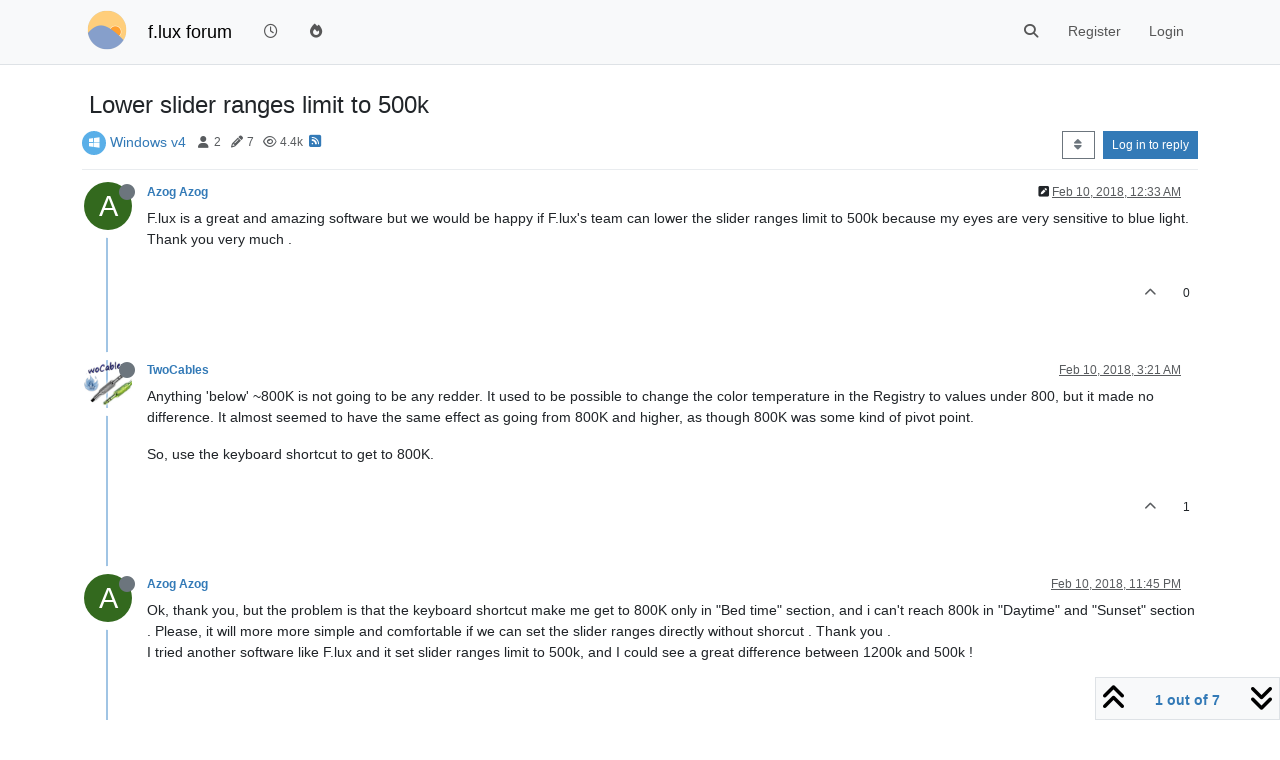

--- FILE ---
content_type: text/html; charset=utf-8
request_url: https://forum.justgetflux.com/topic/6189/lower-slider-ranges-limit-to-500k
body_size: 14444
content:
<!DOCTYPE html>
<html lang="en-US" data-dir="ltr" style="direction: ltr;">
<head>
	<title>Lower slider ranges limit to 500k (f.lux forum)</title>
	<meta name="viewport" content="width&#x3D;device-width, initial-scale&#x3D;1.0" />
	<meta name="content-type" content="text/html; charset=UTF-8" />
	<meta name="apple-mobile-web-app-capable" content="yes" />
	<meta name="mobile-web-app-capable" content="yes" />
	<meta property="og:site_name" content="f.lux forum" />
	<meta name="msapplication-badge" content="frequency=30; polling-uri=https://forum.justgetflux.com/sitemap.xml" />
	<meta name="theme-color" content="#ffffff" />
	<meta name="keywords" content="f.lux" />
	<meta name="msapplication-square150x150logo" content="/uploads/system/site-logo.png" />
	<meta name="title" content="Lower slider ranges limit to 500k" />
	<meta property="og:title" content="Lower slider ranges limit to 500k" />
	<meta property="og:type" content="article" />
	<meta property="article:published_time" content="2018-02-10T00:33:39.131Z" />
	<meta property="article:modified_time" content="2018-02-12T16:09:57.291Z" />
	<meta property="article:section" content="Windows v4" />
	<meta name="description" content="F.lux is a great and amazing software but we would be happy if F.lux&#x27;s team can lower the slider ranges limit to 500k because my eyes are very sensitive to b..." />
	<meta property="og:description" content="F.lux is a great and amazing software but we would be happy if F.lux&#x27;s team can lower the slider ranges limit to 500k because my eyes are very sensitive to b..." />
	<meta property="og:image" content="https://graph.facebook.com/341213639729940/picture?type=large" />
	<meta property="og:image:url" content="https://graph.facebook.com/341213639729940/picture?type=large" />
	<meta property="og:image" content="https://forum.justgetflux.com/uploads/system/site-logo.png" />
	<meta property="og:image:url" content="https://forum.justgetflux.com/uploads/system/site-logo.png" />
	<meta property="og:image:width" content="undefined" />
	<meta property="og:image:height" content="undefined" />
	<meta property="og:url" content="https://forum.justgetflux.com/topic/6189/lower-slider-ranges-limit-to-500k" />
	
	<link rel="stylesheet" type="text/css" href="/assets/client.css?v=n6nh4houk5o" />
	<link rel="icon" type="image/x-icon" href="/assets/uploads/system/favicon.ico?v&#x3D;n6nh4houk5o" />
	<link rel="manifest" href="/manifest.webmanifest" crossorigin="use-credentials" />
	<link rel="search" type="application/opensearchdescription+xml" title="f.lux forum" href="/osd.xml" />
	<link rel="apple-touch-icon" href="/assets/images/touch/512.png" />
	<link rel="icon" sizes="36x36" href="/assets/images/touch/36.png" />
	<link rel="icon" sizes="48x48" href="/assets/images/touch/48.png" />
	<link rel="icon" sizes="72x72" href="/assets/images/touch/72.png" />
	<link rel="icon" sizes="96x96" href="/assets/images/touch/96.png" />
	<link rel="icon" sizes="144x144" href="/assets/images/touch/144.png" />
	<link rel="icon" sizes="192x192" href="/assets/images/touch/192.png" />
	<link rel="icon" sizes="512x512" href="/assets/images/touch/512.png" />
	<link rel="prefetch" href="/assets/src/modules/composer.js?v&#x3D;n6nh4houk5o" />
	<link rel="prefetch" href="/assets/src/modules/composer/uploads.js?v&#x3D;n6nh4houk5o" />
	<link rel="prefetch" href="/assets/src/modules/composer/drafts.js?v&#x3D;n6nh4houk5o" />
	<link rel="prefetch" href="/assets/src/modules/composer/tags.js?v&#x3D;n6nh4houk5o" />
	<link rel="prefetch" href="/assets/src/modules/composer/categoryList.js?v&#x3D;n6nh4houk5o" />
	<link rel="prefetch" href="/assets/src/modules/composer/resize.js?v&#x3D;n6nh4houk5o" />
	<link rel="prefetch" href="/assets/src/modules/composer/autocomplete.js?v&#x3D;n6nh4houk5o" />
	<link rel="prefetch" href="/assets/templates/composer.tpl?v&#x3D;n6nh4houk5o" />
	<link rel="prefetch" href="/assets/language/en-US/topic.json?v&#x3D;n6nh4houk5o" />
	<link rel="prefetch" href="/assets/language/en-US/modules.json?v&#x3D;n6nh4houk5o" />
	<link rel="prefetch" href="/assets/language/en-US/tags.json?v&#x3D;n6nh4houk5o" />
	<link rel="prefetch stylesheet" href="/assets/plugins/nodebb-plugin-markdown/styles/default.css" />
	<link rel="prefetch" href="/assets/language/en-US/markdown.json?v&#x3D;n6nh4houk5o" />
	<link rel="canonical" href="https://forum.justgetflux.com/topic/6189/lower-slider-ranges-limit-to-500k" />
	<link rel="alternate" type="application/rss+xml" href="/topic/6189.rss" />
	<link rel="up" href="https://forum.justgetflux.com/category/13/windows-v4" />
	<link rel="author" href="https://forum.justgetflux.com/user/azog-azog" />
	

	<script>
		var config = JSON.parse('{"relative_path":"","upload_url":"/assets/uploads","asset_base_url":"/assets","assetBaseUrl":"/assets","siteTitle":"f.lux forum","browserTitle":"f.lux forum","titleLayout":"&#123;pageTitle&#125; (&#123;browserTitle&#125;)","showSiteTitle":true,"maintenanceMode":false,"postQueue":1,"minimumTitleLength":3,"maximumTitleLength":255,"minimumPostLength":8,"maximumPostLength":32767,"minimumTagsPerTopic":0,"maximumTagsPerTopic":5,"minimumTagLength":3,"maximumTagLength":15,"undoTimeout":10000,"useOutgoingLinksPage":true,"allowGuestHandles":false,"allowTopicsThumbnail":false,"usePagination":false,"disableChat":false,"disableChatMessageEditing":false,"maximumChatMessageLength":1000,"socketioTransports":["polling","websocket"],"socketioOrigins":"https://forum.justgetflux.com:*","websocketAddress":"","maxReconnectionAttempts":5,"reconnectionDelay":1500,"topicsPerPage":20,"postsPerPage":50,"maximumFileSize":2048,"theme:id":"nodebb-theme-persona","theme:src":"","defaultLang":"en-US","userLang":"en-US","loggedIn":false,"uid":-1,"cache-buster":"v=n6nh4houk5o","topicPostSort":"oldest_to_newest","categoryTopicSort":"recently_replied","csrf_token":false,"searchEnabled":true,"searchDefaultInQuick":"titles","bootswatchSkin":"","composer:showHelpTab":true,"enablePostHistory":true,"timeagoCutoff":30,"timeagoCodes":["af","am","ar","az-short","az","be","bg","bs","ca","cs","cy","da","de-short","de","dv","el","en-short","en","es-short","es","et","eu","fa-short","fa","fi","fr-short","fr","gl","he","hr","hu","hy","id","is","it-short","it","ja","jv","ko","ky","lt","lv","mk","nl","no","pl","pt-br-short","pt-br","pt-short","pt","ro","rs","ru","rw","si","sk","sl","sq","sr","sv","th","tr-short","tr","uk","ur","uz","vi","zh-CN","zh-TW"],"cookies":{"enabled":false,"message":"[[global:cookies.message]]","dismiss":"[[global:cookies.accept]]","link":"[[global:cookies.learn-more]]","link_url":"https:&#x2F;&#x2F;www.cookiesandyou.com"},"thumbs":{"size":512},"iconBackgrounds":["#f44336","#e91e63","#9c27b0","#673ab7","#3f51b5","#2196f3","#009688","#1b5e20","#33691e","#827717","#e65100","#ff5722","#795548","#607d8b"],"emailPrompt":1,"useragent":{"isYaBrowser":false,"isAuthoritative":true,"isMobile":false,"isMobileNative":false,"isTablet":false,"isiPad":false,"isiPod":false,"isiPhone":false,"isiPhoneNative":false,"isAndroid":false,"isAndroidNative":false,"isBlackberry":false,"isOpera":false,"isIE":false,"isEdge":false,"isIECompatibilityMode":false,"isSafari":false,"isFirefox":false,"isWebkit":false,"isChrome":true,"isKonqueror":false,"isOmniWeb":false,"isSeaMonkey":false,"isFlock":false,"isAmaya":false,"isPhantomJS":false,"isEpiphany":false,"isDesktop":true,"isWindows":false,"isLinux":false,"isLinux64":false,"isMac":true,"isChromeOS":false,"isBada":false,"isSamsung":false,"isRaspberry":false,"isBot":false,"isCurl":false,"isAndroidTablet":false,"isWinJs":false,"isKindleFire":false,"isSilk":false,"isCaptive":false,"isSmartTV":false,"isUC":false,"isFacebook":false,"isAlamoFire":false,"isElectron":false,"silkAccelerated":false,"browser":"Chrome","version":"131.0.0.0","os":"OS X","platform":"Apple Mac","geoIp":{},"source":"Mozilla/5.0 (Macintosh; Intel Mac OS X 10_15_7) AppleWebKit/537.36 (KHTML, like Gecko) Chrome/131.0.0.0 Safari/537.36; ClaudeBot/1.0; +claudebot@anthropic.com)","isWechat":false},"fontawesome":{"pro":false,"styles":["solid","brands","regular"],"version":"6.5.1"},"acpLang":"undefined","topicSearchEnabled":false,"disableCustomUserSkins":false,"defaultBootswatchSkin":"","composer-default":{},"hideSubCategories":false,"hideCategoryLastPost":false,"enableQuickReply":false,"markdown":{"highlight":1,"hljsLanguages":["common"],"theme":"default.css","defaultHighlightLanguage":"","externalMark":false},"spam-be-gone":{},"gdpr":{"require":false,"given":false},"google-analytics":{"id":"UA-54749-3","displayFeatures":"off"}}');
		var app = {
			user: JSON.parse('{"uid":0,"username":"Guest","displayname":"Guest","userslug":"","fullname":"Guest","email":"","icon:text":"?","icon:bgColor":"#aaa","groupTitle":"","groupTitleArray":[],"status":"offline","reputation":0,"email:confirmed":false,"unreadData":{"":{},"new":{},"watched":{},"unreplied":{}},"isAdmin":false,"isGlobalMod":false,"isMod":false,"privileges":{"chat":false,"chat:privileged":false,"upload:post:image":false,"upload:post:file":false,"signature":false,"invite":false,"group:create":false,"search:content":false,"search:users":false,"search:tags":false,"view:users":false,"view:tags":true,"view:groups":false,"local:login":false,"ban":false,"mute":false,"view:users:info":false},"blocks":[],"timeagoCode":"en","offline":true,"lastRoomId":null,"isEmailConfirmSent":false}')
		};

		document.documentElement.style.setProperty('--panel-offset', `${localStorage.getItem('panelOffset') || 0}px`);
	</script>

	
	
</head>

<body class="page-topic page-topic-6189 page-topic-lower-slider-ranges-limit-to-500k template-topic page-topic-category-13 page-topic-category-windows-v4 parent-category-10 parent-category-13 page-status-200 theme-persona user-guest skin-noskin">
	<nav id="menu" class="slideout-menu hidden">
		<section class="menu-section" data-section="navigation">
	<ul class="menu-section-list text-bg-dark"></ul>
</section>


	</nav>
	<nav id="chats-menu" class="slideout-menu hidden">
		
	</nav>

	<main id="panel" class="slideout-panel">
		<nav class="navbar sticky-top navbar-expand-lg bg-light header border-bottom py-0" id="header-menu" component="navbar">
			<div class="container justify-content-start flex-nowrap">
							<div class="d-flex align-items-center me-auto" style="min-width: 0px;">
				<button type="button" class="navbar-toggler border-0" id="mobile-menu">
					<i class="fa fa-lg fa-fw fa-bars unread-count" ></i>
					<span component="unread/icon" class="notification-icon fa fa-fw fa-book unread-count" data-content="0" data-unread-url="/unread"></span>
				</button>
				<div class="d-inline-flex align-items-center" style="min-width: 0px;">
					
					<a class="navbar-brand" href="https://justgetflux.com/">
						<img alt="f.lux" class=" forum-logo d-inline-block align-text-bottom" src="/uploads/system/site-logo.png?v=n6nh4houk5o" />
					</a>
					
					
					<a class="navbar-brand text-truncate" href="/">
						f.lux forum
					</a>
					
				</div>
			</div>

			
			<div class="navbar-search visible-xs">
				<form action="/search" method="GET">
					<button type="button" class="btn btn-link"><i class="fa fa-lg fa-fw fa-search" title="Search"></i></button>
					<input autocomplete="off" type="text" class="form-control hidden" name="term" placeholder="Search"/>
					<button class="btn btn-primary hidden" type="submit"></button>
					<input type="text" class="hidden" name="in" value="titles" />
				</form>
				<div class="quick-search-container dropdown-menu d-block mt-2 hidden">
					<div class="quick-search-results-container"></div>
				</div>
			</div>
			

			

			<div component="navbar/title" class="visible-xs hidden">
				<span></span>
			</div>

			<div id="nav-dropdown" class="collapse navbar-collapse d-none d-lg-block">
				<ul id="main-nav" class="navbar-nav me-auto mb-2 mb-lg-0">
					
					
					<li class="nav-item " title="Recent">
						<a class="nav-link navigation-link "
						 href="&#x2F;recent" >
							
							<i class="fa fa-fw fa-clock-o" data-content=""></i>
							
							
							<span class="visible-xs-inline">Recent</span>
							
							
						</a>
						
					</li>
					
					
					
					<li class="nav-item " title="Popular">
						<a class="nav-link navigation-link "
						 href="&#x2F;popular" >
							
							<i class="fa fa-fw fa-fire" data-content=""></i>
							
							
							<span class="visible-xs-inline">Popular</span>
							
							
						</a>
						
					</li>
					
					
				</ul>
				<ul class="navbar-nav mb-2 mb-lg-0 hidden-xs">
					<li class="nav-item">
						<a href="#" id="reconnect" class="nav-link hide" title="Looks like your connection to f.lux forum was lost, please wait while we try to reconnect.">
							<i class="fa fa-check"></i>
						</a>
					</li>
				</ul>
				
				<div class="navbar-nav mb-2 mb-lg-0 position-relative">
					<form component="search/form" id="search-form" class="d-flex justify-content-end align-items-center" role="search" method="GET">
	<div component="search/fields" class="hidden" id="search-fields">
		<div class="input-group flex-nowrap">
			<input autocomplete="off" type="text" class="form-control" placeholder="Search" name="query" value="">

			<a href="/search" class="btn btn-outline-secondary" aria-label="Type to search">
				<i class="fa fa-gears fa-fw"></i>
			</a>
		</div>

		<div id="quick-search-container" class="quick-search-container dropdown-menu d-block mt-2 hidden">
			<div class="form-check filter-category mb-2 ms-4">
				<input class="form-check-input" type="checkbox" checked>
				<label class="form-check-label name"></label>
			</div>

			<div class="text-center loading-indicator"><i class="fa fa-spinner fa-spin"></i></div>
			<div class="quick-search-results-container"></div>
		</div>
		<button type="submit" class="btn btn-outline-secondary hide">Search</button>
	</div>

	<div id="" class="nav-item"><a component="search/button" id="search-button" href="#" class="nav-link"><i class="fa fa-search fa-fw" title="Search"></i></a></div>
</form>

				</div>
				

				
				
				<ul id="logged-out-menu" class="navbar-nav me-0 mb-2 mb-lg-0 align-items-center">
					
					<li class="nav-item">
						<a class="nav-link" href="/register">
							<i class="fa fa-pencil fa-fw d-inline-block d-sm-none"></i>
							<span>Register</span>
						</a>
					</li>
					
					<li class="nav-item">
						<a class="nav-link" href="/login">
							<i class="fa fa-sign-in fa-fw d-inline-block d-sm-none"></i>
							<span>Login</span>
						</a>
					</li>
				</ul>
				
				
			</div>

			</div>
		</nav>
		<script>
			const rect = document.getElementById('header-menu').getBoundingClientRect();
			const offset = Math.max(0, rect.bottom);
			document.documentElement.style.setProperty('--panel-offset', offset + `px`);
		</script>
		<div class="container pt-3" id="content">
		<noscript>
    <div class="alert alert-danger">
        <p>
            Your browser does not seem to support JavaScript. As a result, your viewing experience will be diminished, and you have been placed in <strong>read-only mode</strong>.
        </p>
        <p>
            Please download a browser that supports JavaScript, or enable it if it's disabled (i.e. NoScript).
        </p>
    </div>
</noscript>
		
<div data-widget-area="header">
	
</div>
<div class="row mb-5">
	<div class="topic col-lg-12" itemid="/topic/6189/lower-slider-ranges-limit-to-500k" itemscope itemtype="https://schema.org/DiscussionForumPosting">
		<meta itemprop="datePublished" content="2018-02-10T00:33:39.131Z">
		<meta itemprop="dateModified" content="2018-02-12T16:09:57.291Z">
		<meta itemprop="author" itemscope itemtype="https://schema.org/Person" itemref="topicAuthorName topicAuthorUrl">
		<meta id="topicAuthorName" itemprop="name" content="Azog Azog">
		<meta id="topicAuthorUrl" itemprop="url" content="/user/azog-azog">
		<div class="topic-header sticky-top">
			<h1 component="post/header" class="" itemprop="name">
				<span class="topic-title">
					<span component="topic/labels" class="d-inline-flex gap-2 align-items-center">
						<i component="topic/scheduled" class="fa fa-clock-o hidden" title="Scheduled"></i>
						<i component="topic/pinned" class="fa fa-thumb-tack hidden" title="Pinned"></i>
						<i component="topic/locked" class="fa fa-lock hidden" title="Locked"></i>
						<i class="fa fa-arrow-circle-right hidden" title="Moved"></i>
						
					</span>
					<span component="topic/title">Lower slider ranges limit to 500k</span>
				</span>
			</h1>

			<div class="topic-info clearfix">
				<div class="category-item d-inline-block">
					<span class="icon d-inline-flex justify-content-center align-items-center align-middle rounded-circle" style="background-color: #5aafe8; border-color: #5aafe8!important; color: #ffffff; width:24px; height: 24px; font-size: 12px;"><i class="fa fa-fw fa-windows"></i></span>
					<a href="/category/13/windows-v4">Windows v4</a>
				</div>

				<div data-tid="6189" component="topic/tags" class="tags tag-list d-inline-block hidden-xs">
					
				</div>
				<div class="d-inline-block hidden-xs">
					<div class="stats text-muted">
	<i class="fa fa-fw fa-user" title="Posters"></i>
	<span title="2">2</span>
</div>
<div class="stats text-muted">
	<i class="fa fa-fw fa-pencil" title="Posts"></i>
	<span component="topic/post-count" title="7">7</span>
</div>
<div class="stats text-muted">
	<i class="fa fa-fw fa-eye" title="Views"></i>
	<span title="4369">4.4k</span>
</div>
				</div>
				
				<a class="hidden-xs" target="_blank" href="/topic/6189.rss"><i class="fa fa-rss-square"></i></a>
				
				

				<div class="topic-main-buttons float-end d-inline-block">
	<span class="loading-indicator btn float-start hidden" done="0">
		<span class="hidden-xs">Loading More Posts</span> <i class="fa fa-refresh fa-spin"></i>
	</span>

	

	

	<div title="Sort by" class="btn-group bottom-sheet hidden-xs" component="thread/sort">
	<button class="btn btn-sm btn-outline-secondary dropdown-toggle" data-bs-toggle="dropdown" aria-haspopup="true" aria-expanded="false" aria-label="Post sort option, Oldest to Newest">
	<i class="fa fa-fw fa-sort"></i></button>
	<ul class="dropdown-menu dropdown-menu-end" role="menu">
		<li><a class="dropdown-item" href="#" class="oldest_to_newest" data-sort="oldest_to_newest" role="menuitem"><i class="fa fa-fw"></i> Oldest to Newest</a></li>
		<li><a class="dropdown-item" href="#" class="newest_to_oldest" data-sort="newest_to_oldest" role="menuitem"><i class="fa fa-fw"></i> Newest to Oldest</a></li>
		<li><a class="dropdown-item" href="#" class="most_votes" data-sort="most_votes" role="menuitem"><i class="fa fa-fw"></i> Most Votes</a></li>
	</ul>
</div>


	<div class="d-inline-block">
	
	</div>
	<div component="topic/reply/container" class="btn-group action-bar bottom-sheet hidden">
	<a href="/compose?tid=6189" class="btn btn-sm btn-primary" component="topic/reply" data-ajaxify="false" role="button"><i class="fa fa-reply visible-xs-inline"></i><span class="visible-sm-inline visible-md-inline visible-lg-inline"> Reply</span></a>
	<button type="button" class="btn btn-sm btn-primary dropdown-toggle" data-bs-toggle="dropdown" aria-haspopup="true" aria-expanded="false">
		<span class="caret"></span>
	</button>
	<ul class="dropdown-menu dropdown-menu-end" role="menu">
		<li><a class="dropdown-item" href="#" component="topic/reply-as-topic" role="menuitem">Reply as topic</a></li>
	</ul>
</div>




<a component="topic/reply/guest" href="/login" class="btn btn-sm btn-primary">Log in to reply</a>


</div>

			</div>
		</div>
		

		


		
		<div component="topic/deleted/message" class="alert alert-warning mt-3 hidden d-flex justify-content-between flex-wrap">
    <span>This topic has been deleted. Only users with topic management privileges can see it.</span>
    <span>
        
    </span>
</div>
		

		<ul component="topic" class="posts timeline" data-tid="6189" data-cid="13">
			
				<li component="post" class="  topic-owner-post" data-index="0" data-pid="19029" data-uid="17487" data-timestamp="1518222819131" data-username="Azog Azog" data-userslug="azog-azog" itemprop="comment" itemtype="http://schema.org/Comment" itemscope>
					<a component="post/anchor" data-index="0" id="1"></a>

					<meta itemprop="datePublished" content="2018-02-10T00:33:39.131Z">
					<meta itemprop="dateModified" content="2018-02-10T00:34:34.592Z">

					

<div class="clearfix post-header">
	<div class="icon float-start">
		<a href="/user/azog-azog">
			<img  alt="Azog Azog" title="Azog Azog" data-uid="17487" loading="lazy" aria-label="User avatar for Azog Azog" class="avatar  avatar-rounded" component="user/picture" src="https://graph.facebook.com/341213639729940/picture?type=large" style="--avatar-size: 48px;" onError="this.remove();" itemprop="image" /><span  alt="Azog Azog" title="Azog Azog" data-uid="17487" loading="lazy" aria-label="User avatar for Azog Azog" class="avatar  avatar-rounded" component="user/picture" style="--avatar-size: 48px; background-color: #33691e;">A</span>
			<i component="user/status" class="fa fa-circle status offline" title="Offline"></i>
		</a>
	</div>

	<small class="d-flex">
		<div class="d-flex align-items-center gap-1 flex-wrap w-100">
			<strong class="text-nowrap">
				<a href="/user/azog-azog" itemprop="author" data-username="Azog Azog" data-uid="17487">Azog Azog</a>
			</strong>

			

			

			<span class="visible-xs-inline-block visible-sm-inline-block visible-md-inline-block visible-lg-inline-block">
				

				<span>
					
				</span>
			</span>
			<div class="d-flex align-items-center gap-1 flex-grow-1 justify-content-end">
				<span>
					<i component="post/edit-indicator" class="fa fa-pencil-square edit-icon "></i>

					<span data-editor="azog-azog" component="post/editor" class="hidden">last edited by Azog Azog <span class="timeago" title="2/10/18&#44; 12:34 AM"></span></span>

					<span class="visible-xs-inline-block visible-sm-inline-block visible-md-inline-block visible-lg-inline-block">
						<a class="permalink text-muted" href="/post/19029"><span class="timeago" title="2018-02-10T00:33:39.131Z"></span></a>
					</span>
				</span>
				<span class="bookmarked"><i class="fa fa-bookmark-o"></i></span>
			</div>
		</div>
	</small>
</div>

<br />

<div class="content" component="post/content" itemprop="text">
	<p dir="auto">F.lux is a great and amazing software but we would be happy if F.lux's team can lower the slider ranges limit to 500k because my eyes are very sensitive to blue light. Thank you very much .</p>

</div>

<div class="post-footer">
	

	<div class="clearfix">
	
	<a component="post/reply-count" data-target-component="post/replies/container" href="#" class="threaded-replies user-select-none float-start text-muted hidden">
		<span component="post/reply-count/avatars" class="avatars d-inline-flex gap-1 align-items-top hidden-xs ">
			
			
		</span>

		<span class="replies-count small" component="post/reply-count/text" data-replies="0">1 Reply</span>
		<span class="replies-last hidden-xs small">Last reply <span class="timeago" title=""></span></span>

		<i class="fa fa-fw fa-chevron-right" component="post/replies/open"></i>
		<i class="fa fa-fw fa-chevron-down hidden" component="post/replies/close"></i>
		<i class="fa fa-fw fa-spin fa-spinner hidden" component="post/replies/loading"></i>
	</a>
	

	<small class="d-flex justify-content-end align-items-center gap-1" component="post/actions">
		<!-- This partial intentionally left blank; overwritten by nodebb-plugin-reactions -->
		<span class="post-tools">
			<a component="post/reply" href="#" class="user-select-none hidden">Reply</a>
			<a component="post/quote" href="#" class="user-select-none hidden">Quote</a>
		</span>

		
		<span class="votes">
			<a component="post/upvote" href="#" class="">
				<i class="fa fa-chevron-up"></i>
			</a>

			<span component="post/vote-count" data-votes="0">0</span>

			
		</span>
		

		<span component="post/tools" class="dropdown moderator-tools bottom-sheet d-inline-block hidden">
	<a class="dropdown-toggle d-block" href="#" data-bs-toggle="dropdown" aria-haspopup="true" aria-expanded="false"><i class="fa fa-fw fa-ellipsis-v"></i></a>
	<ul class="dropdown-menu dropdown-menu-end" role="menu"></ul>
</span>

	</small>
	</div>
	<div component="post/replies/container"></div>
</div>

				</li>
				
				
				
			
				<li component="post" class="  " data-index="1" data-pid="19030" data-uid="91" data-timestamp="1518232867295" data-username="TwoCables" data-userslug="twocables" itemprop="comment" itemtype="http://schema.org/Comment" itemscope>
					<a component="post/anchor" data-index="1" id="2"></a>

					<meta itemprop="datePublished" content="2018-02-10T03:21:07.295Z">
					<meta itemprop="dateModified" content="">

					

<div class="clearfix post-header">
	<div class="icon float-start">
		<a href="/user/twocables">
			<img  alt="TwoCables" title="TwoCables" data-uid="91" loading="lazy" aria-label="User avatar for TwoCables" class="avatar  avatar-rounded" component="user/picture" src="/uploads/profile/91-profileimg.png" style="--avatar-size: 48px;" onError="this.remove();" itemprop="image" /><span  alt="TwoCables" title="TwoCables" data-uid="91" loading="lazy" aria-label="User avatar for TwoCables" class="avatar  avatar-rounded" component="user/picture" style="--avatar-size: 48px; background-color: #3f51b5;">T</span>
			<i component="user/status" class="fa fa-circle status offline" title="Offline"></i>
		</a>
	</div>

	<small class="d-flex">
		<div class="d-flex align-items-center gap-1 flex-wrap w-100">
			<strong class="text-nowrap">
				<a href="/user/twocables" itemprop="author" data-username="TwoCables" data-uid="91">TwoCables</a>
			</strong>

			

			

			<span class="visible-xs-inline-block visible-sm-inline-block visible-md-inline-block visible-lg-inline-block">
				

				<span>
					
				</span>
			</span>
			<div class="d-flex align-items-center gap-1 flex-grow-1 justify-content-end">
				<span>
					<i component="post/edit-indicator" class="fa fa-pencil-square edit-icon hidden"></i>

					<span data-editor="" component="post/editor" class="hidden">last edited by  <span class="timeago" title="Invalid Date"></span></span>

					<span class="visible-xs-inline-block visible-sm-inline-block visible-md-inline-block visible-lg-inline-block">
						<a class="permalink text-muted" href="/post/19030"><span class="timeago" title="2018-02-10T03:21:07.295Z"></span></a>
					</span>
				</span>
				<span class="bookmarked"><i class="fa fa-bookmark-o"></i></span>
			</div>
		</div>
	</small>
</div>

<br />

<div class="content" component="post/content" itemprop="text">
	<p dir="auto">Anything 'below' ~800K is not going to be any redder. It used to be possible to change the color temperature in the Registry to values under 800, but it made no difference. It almost seemed to have the same effect as going from 800K and higher, as though 800K was some kind of pivot point.</p>
<p dir="auto">So, use the keyboard shortcut to get to 800K.</p>

</div>

<div class="post-footer">
	

	<div class="clearfix">
	
	<a component="post/reply-count" data-target-component="post/replies/container" href="#" class="threaded-replies user-select-none float-start text-muted hidden">
		<span component="post/reply-count/avatars" class="avatars d-inline-flex gap-1 align-items-top hidden-xs ">
			
			
		</span>

		<span class="replies-count small" component="post/reply-count/text" data-replies="0">1 Reply</span>
		<span class="replies-last hidden-xs small">Last reply <span class="timeago" title=""></span></span>

		<i class="fa fa-fw fa-chevron-right" component="post/replies/open"></i>
		<i class="fa fa-fw fa-chevron-down hidden" component="post/replies/close"></i>
		<i class="fa fa-fw fa-spin fa-spinner hidden" component="post/replies/loading"></i>
	</a>
	

	<small class="d-flex justify-content-end align-items-center gap-1" component="post/actions">
		<!-- This partial intentionally left blank; overwritten by nodebb-plugin-reactions -->
		<span class="post-tools">
			<a component="post/reply" href="#" class="user-select-none hidden">Reply</a>
			<a component="post/quote" href="#" class="user-select-none hidden">Quote</a>
		</span>

		
		<span class="votes">
			<a component="post/upvote" href="#" class="">
				<i class="fa fa-chevron-up"></i>
			</a>

			<span component="post/vote-count" data-votes="1">1</span>

			
		</span>
		

		<span component="post/tools" class="dropdown moderator-tools bottom-sheet d-inline-block hidden">
	<a class="dropdown-toggle d-block" href="#" data-bs-toggle="dropdown" aria-haspopup="true" aria-expanded="false"><i class="fa fa-fw fa-ellipsis-v"></i></a>
	<ul class="dropdown-menu dropdown-menu-end" role="menu"></ul>
</span>

	</small>
	</div>
	<div component="post/replies/container"></div>
</div>

				</li>
				
				
				
			
				<li component="post" class="  topic-owner-post" data-index="2" data-pid="19038" data-uid="17487" data-timestamp="1518306309581" data-username="Azog Azog" data-userslug="azog-azog" itemprop="comment" itemtype="http://schema.org/Comment" itemscope>
					<a component="post/anchor" data-index="2" id="3"></a>

					<meta itemprop="datePublished" content="2018-02-10T23:45:09.581Z">
					<meta itemprop="dateModified" content="">

					

<div class="clearfix post-header">
	<div class="icon float-start">
		<a href="/user/azog-azog">
			<img  alt="Azog Azog" title="Azog Azog" data-uid="17487" loading="lazy" aria-label="User avatar for Azog Azog" class="avatar  avatar-rounded" component="user/picture" src="https://graph.facebook.com/341213639729940/picture?type=large" style="--avatar-size: 48px;" onError="this.remove();" itemprop="image" /><span  alt="Azog Azog" title="Azog Azog" data-uid="17487" loading="lazy" aria-label="User avatar for Azog Azog" class="avatar  avatar-rounded" component="user/picture" style="--avatar-size: 48px; background-color: #33691e;">A</span>
			<i component="user/status" class="fa fa-circle status offline" title="Offline"></i>
		</a>
	</div>

	<small class="d-flex">
		<div class="d-flex align-items-center gap-1 flex-wrap w-100">
			<strong class="text-nowrap">
				<a href="/user/azog-azog" itemprop="author" data-username="Azog Azog" data-uid="17487">Azog Azog</a>
			</strong>

			

			

			<span class="visible-xs-inline-block visible-sm-inline-block visible-md-inline-block visible-lg-inline-block">
				

				<span>
					
				</span>
			</span>
			<div class="d-flex align-items-center gap-1 flex-grow-1 justify-content-end">
				<span>
					<i component="post/edit-indicator" class="fa fa-pencil-square edit-icon hidden"></i>

					<span data-editor="" component="post/editor" class="hidden">last edited by  <span class="timeago" title="Invalid Date"></span></span>

					<span class="visible-xs-inline-block visible-sm-inline-block visible-md-inline-block visible-lg-inline-block">
						<a class="permalink text-muted" href="/post/19038"><span class="timeago" title="2018-02-10T23:45:09.581Z"></span></a>
					</span>
				</span>
				<span class="bookmarked"><i class="fa fa-bookmark-o"></i></span>
			</div>
		</div>
	</small>
</div>

<br />

<div class="content" component="post/content" itemprop="text">
	<p dir="auto">Ok, thank you, but the problem is that the keyboard shortcut make me get to 800K only in "Bed time" section, and i can't reach 800k in "Daytime" and "Sunset" section . Please, it will more more simple and comfortable if we can set the slider ranges directly without shorcut . Thank you .<br />
I tried another software like F.lux and it set slider ranges limit to 500k, and I could see a great difference between 1200k and 500k !</p>

</div>

<div class="post-footer">
	

	<div class="clearfix">
	
	<a component="post/reply-count" data-target-component="post/replies/container" href="#" class="threaded-replies user-select-none float-start text-muted hidden">
		<span component="post/reply-count/avatars" class="avatars d-inline-flex gap-1 align-items-top hidden-xs ">
			
			
		</span>

		<span class="replies-count small" component="post/reply-count/text" data-replies="0">1 Reply</span>
		<span class="replies-last hidden-xs small">Last reply <span class="timeago" title=""></span></span>

		<i class="fa fa-fw fa-chevron-right" component="post/replies/open"></i>
		<i class="fa fa-fw fa-chevron-down hidden" component="post/replies/close"></i>
		<i class="fa fa-fw fa-spin fa-spinner hidden" component="post/replies/loading"></i>
	</a>
	

	<small class="d-flex justify-content-end align-items-center gap-1" component="post/actions">
		<!-- This partial intentionally left blank; overwritten by nodebb-plugin-reactions -->
		<span class="post-tools">
			<a component="post/reply" href="#" class="user-select-none hidden">Reply</a>
			<a component="post/quote" href="#" class="user-select-none hidden">Quote</a>
		</span>

		
		<span class="votes">
			<a component="post/upvote" href="#" class="">
				<i class="fa fa-chevron-up"></i>
			</a>

			<span component="post/vote-count" data-votes="0">0</span>

			
		</span>
		

		<span component="post/tools" class="dropdown moderator-tools bottom-sheet d-inline-block hidden">
	<a class="dropdown-toggle d-block" href="#" data-bs-toggle="dropdown" aria-haspopup="true" aria-expanded="false"><i class="fa fa-fw fa-ellipsis-v"></i></a>
	<ul class="dropdown-menu dropdown-menu-end" role="menu"></ul>
</span>

	</small>
	</div>
	<div component="post/replies/container"></div>
</div>

				</li>
				
				
				
			
				<li component="post" class="  " data-index="3" data-pid="19042" data-uid="91" data-timestamp="1518370348590" data-username="TwoCables" data-userslug="twocables" itemprop="comment" itemtype="http://schema.org/Comment" itemscope>
					<a component="post/anchor" data-index="3" id="4"></a>

					<meta itemprop="datePublished" content="2018-02-11T17:32:28.590Z">
					<meta itemprop="dateModified" content="">

					

<div class="clearfix post-header">
	<div class="icon float-start">
		<a href="/user/twocables">
			<img  alt="TwoCables" title="TwoCables" data-uid="91" loading="lazy" aria-label="User avatar for TwoCables" class="avatar  avatar-rounded" component="user/picture" src="/uploads/profile/91-profileimg.png" style="--avatar-size: 48px;" onError="this.remove();" itemprop="image" /><span  alt="TwoCables" title="TwoCables" data-uid="91" loading="lazy" aria-label="User avatar for TwoCables" class="avatar  avatar-rounded" component="user/picture" style="--avatar-size: 48px; background-color: #3f51b5;">T</span>
			<i component="user/status" class="fa fa-circle status offline" title="Offline"></i>
		</a>
	</div>

	<small class="d-flex">
		<div class="d-flex align-items-center gap-1 flex-wrap w-100">
			<strong class="text-nowrap">
				<a href="/user/twocables" itemprop="author" data-username="TwoCables" data-uid="91">TwoCables</a>
			</strong>

			

			

			<span class="visible-xs-inline-block visible-sm-inline-block visible-md-inline-block visible-lg-inline-block">
				

				<span>
					
				</span>
			</span>
			<div class="d-flex align-items-center gap-1 flex-grow-1 justify-content-end">
				<span>
					<i component="post/edit-indicator" class="fa fa-pencil-square edit-icon hidden"></i>

					<span data-editor="" component="post/editor" class="hidden">last edited by  <span class="timeago" title="Invalid Date"></span></span>

					<span class="visible-xs-inline-block visible-sm-inline-block visible-md-inline-block visible-lg-inline-block">
						<a class="permalink text-muted" href="/post/19042"><span class="timeago" title="2018-02-11T17:32:28.590Z"></span></a>
					</span>
				</span>
				<span class="bookmarked"><i class="fa fa-bookmark-o"></i></span>
			</div>
		</div>
	</small>
</div>

<br />

<div class="content" component="post/content" itemprop="text">
	<p dir="auto">I don't understand. I can get to 800K in all 3 modes. All I have to do is use the keyboard shortcut.</p>
<p dir="auto">Even so, scientifically and biologically-speaking, 1900K is 100% harmless and more than warm enough to allow you to use your computer "safely". There's no scientific or biological reason to use 800K. That's why 1900K is the warmest that you can select without using the expanded range.</p>
<p dir="auto">I'm going to tell you something else. 800K is 100% red. Here's how I know:</p>
<p dir="auto">When I am ready to wind down for the day, I switch my indoor lighting to just this light:</p>
<p dir="auto"><a href="http://www.feit.com/products/bulbs/color/led-lampsperformanceperformance_ledperformance_ledcolor_ledscolor_leda19-r-10kled/" target="_blank" rel="noopener noreferrer nofollow ugc">http://www.feit.com/products/bulbs/color/led-lampsperformanceperformance_ledperformance_ledcolor_ledscolor_leda19-r-10kled/</a></p>
<p dir="auto"><a href="https://fluxometer.com/rainbow/#!id=lights/Feit%20Red%20LED" target="_blank" rel="noopener noreferrer nofollow ugc">https://fluxometer.com/rainbow/#!id=lights/Feit Red LED</a></p>
<p dir="auto">As you can see, this light is truly red. That's the only light it actually emits. With f.lux set to 1200K, I can see that it's not actually 100% red. When I switch it to 800K, I no longer see anything but red. In fact, since the LED light is 100% red and nothing else, and since 800K is 100% red and nothing else, I don't really <strong>notice</strong> the red color since that's the only color of the light in my room.</p>
<p dir="auto">So really, there's nothing wrong with 1200K or even 1900K in the least bit. This is something that the f.lux team has discovered after doing extremely extensive and exhaustive research into the science of human circadian rhythms and human biology. I honestly believe that the only reason why f.lux can go warmer than 1200K with keyboard shortcuts is because I requested it quite vehemently a long time ago. Their answer was the addition of keyboard shortcuts, but to leave 1200K as the warmest that can be selected with the sliders if you expand the range of the sliders in the Options.</p>

</div>

<div class="post-footer">
	

	<div class="clearfix">
	
	<a component="post/reply-count" data-target-component="post/replies/container" href="#" class="threaded-replies user-select-none float-start text-muted hidden">
		<span component="post/reply-count/avatars" class="avatars d-inline-flex gap-1 align-items-top hidden-xs ">
			
			
		</span>

		<span class="replies-count small" component="post/reply-count/text" data-replies="0">1 Reply</span>
		<span class="replies-last hidden-xs small">Last reply <span class="timeago" title=""></span></span>

		<i class="fa fa-fw fa-chevron-right" component="post/replies/open"></i>
		<i class="fa fa-fw fa-chevron-down hidden" component="post/replies/close"></i>
		<i class="fa fa-fw fa-spin fa-spinner hidden" component="post/replies/loading"></i>
	</a>
	

	<small class="d-flex justify-content-end align-items-center gap-1" component="post/actions">
		<!-- This partial intentionally left blank; overwritten by nodebb-plugin-reactions -->
		<span class="post-tools">
			<a component="post/reply" href="#" class="user-select-none hidden">Reply</a>
			<a component="post/quote" href="#" class="user-select-none hidden">Quote</a>
		</span>

		
		<span class="votes">
			<a component="post/upvote" href="#" class="">
				<i class="fa fa-chevron-up"></i>
			</a>

			<span component="post/vote-count" data-votes="1">1</span>

			
		</span>
		

		<span component="post/tools" class="dropdown moderator-tools bottom-sheet d-inline-block hidden">
	<a class="dropdown-toggle d-block" href="#" data-bs-toggle="dropdown" aria-haspopup="true" aria-expanded="false"><i class="fa fa-fw fa-ellipsis-v"></i></a>
	<ul class="dropdown-menu dropdown-menu-end" role="menu"></ul>
</span>

	</small>
	</div>
	<div component="post/replies/container"></div>
</div>

				</li>
				
				
				
			
				<li component="post" class="  topic-owner-post" data-index="4" data-pid="19043" data-uid="17487" data-timestamp="1518372489308" data-username="Azog Azog" data-userslug="azog-azog" itemprop="comment" itemtype="http://schema.org/Comment" itemscope>
					<a component="post/anchor" data-index="4" id="5"></a>

					<meta itemprop="datePublished" content="2018-02-11T18:08:09.308Z">
					<meta itemprop="dateModified" content="">

					

<div class="clearfix post-header">
	<div class="icon float-start">
		<a href="/user/azog-azog">
			<img  alt="Azog Azog" title="Azog Azog" data-uid="17487" loading="lazy" aria-label="User avatar for Azog Azog" class="avatar  avatar-rounded" component="user/picture" src="https://graph.facebook.com/341213639729940/picture?type=large" style="--avatar-size: 48px;" onError="this.remove();" itemprop="image" /><span  alt="Azog Azog" title="Azog Azog" data-uid="17487" loading="lazy" aria-label="User avatar for Azog Azog" class="avatar  avatar-rounded" component="user/picture" style="--avatar-size: 48px; background-color: #33691e;">A</span>
			<i component="user/status" class="fa fa-circle status offline" title="Offline"></i>
		</a>
	</div>

	<small class="d-flex">
		<div class="d-flex align-items-center gap-1 flex-wrap w-100">
			<strong class="text-nowrap">
				<a href="/user/azog-azog" itemprop="author" data-username="Azog Azog" data-uid="17487">Azog Azog</a>
			</strong>

			

			

			<span class="visible-xs-inline-block visible-sm-inline-block visible-md-inline-block visible-lg-inline-block">
				

				<span>
					
				</span>
			</span>
			<div class="d-flex align-items-center gap-1 flex-grow-1 justify-content-end">
				<span>
					<i component="post/edit-indicator" class="fa fa-pencil-square edit-icon hidden"></i>

					<span data-editor="" component="post/editor" class="hidden">last edited by  <span class="timeago" title="Invalid Date"></span></span>

					<span class="visible-xs-inline-block visible-sm-inline-block visible-md-inline-block visible-lg-inline-block">
						<a class="permalink text-muted" href="/post/19043"><span class="timeago" title="2018-02-11T18:08:09.308Z"></span></a>
					</span>
				</span>
				<span class="bookmarked"><i class="fa fa-bookmark-o"></i></span>
			</div>
		</div>
	</small>
</div>

<br />

<div class="content" component="post/content" itemprop="text">
	<p dir="auto">Ohh, yesterday night, i couldn't reach 800k in "sunset" section because i was in the time of "bedtime" ...everything is ok now, thank you for theses precious informations .</p>

</div>

<div class="post-footer">
	

	<div class="clearfix">
	
	<a component="post/reply-count" data-target-component="post/replies/container" href="#" class="threaded-replies user-select-none float-start text-muted hidden">
		<span component="post/reply-count/avatars" class="avatars d-inline-flex gap-1 align-items-top hidden-xs ">
			
			
		</span>

		<span class="replies-count small" component="post/reply-count/text" data-replies="0">1 Reply</span>
		<span class="replies-last hidden-xs small">Last reply <span class="timeago" title=""></span></span>

		<i class="fa fa-fw fa-chevron-right" component="post/replies/open"></i>
		<i class="fa fa-fw fa-chevron-down hidden" component="post/replies/close"></i>
		<i class="fa fa-fw fa-spin fa-spinner hidden" component="post/replies/loading"></i>
	</a>
	

	<small class="d-flex justify-content-end align-items-center gap-1" component="post/actions">
		<!-- This partial intentionally left blank; overwritten by nodebb-plugin-reactions -->
		<span class="post-tools">
			<a component="post/reply" href="#" class="user-select-none hidden">Reply</a>
			<a component="post/quote" href="#" class="user-select-none hidden">Quote</a>
		</span>

		
		<span class="votes">
			<a component="post/upvote" href="#" class="">
				<i class="fa fa-chevron-up"></i>
			</a>

			<span component="post/vote-count" data-votes="0">0</span>

			
		</span>
		

		<span component="post/tools" class="dropdown moderator-tools bottom-sheet d-inline-block hidden">
	<a class="dropdown-toggle d-block" href="#" data-bs-toggle="dropdown" aria-haspopup="true" aria-expanded="false"><i class="fa fa-fw fa-ellipsis-v"></i></a>
	<ul class="dropdown-menu dropdown-menu-end" role="menu"></ul>
</span>

	</small>
	</div>
	<div component="post/replies/container"></div>
</div>

				</li>
				
				
				
			
				<li component="post" class="  " data-index="5" data-pid="19044" data-uid="91" data-timestamp="1518372999572" data-username="TwoCables" data-userslug="twocables" itemprop="comment" itemtype="http://schema.org/Comment" itemscope>
					<a component="post/anchor" data-index="5" id="6"></a>

					<meta itemprop="datePublished" content="2018-02-11T18:16:39.572Z">
					<meta itemprop="dateModified" content="2018-02-11T18:17:37.717Z">

					

<div class="clearfix post-header">
	<div class="icon float-start">
		<a href="/user/twocables">
			<img  alt="TwoCables" title="TwoCables" data-uid="91" loading="lazy" aria-label="User avatar for TwoCables" class="avatar  avatar-rounded" component="user/picture" src="/uploads/profile/91-profileimg.png" style="--avatar-size: 48px;" onError="this.remove();" itemprop="image" /><span  alt="TwoCables" title="TwoCables" data-uid="91" loading="lazy" aria-label="User avatar for TwoCables" class="avatar  avatar-rounded" component="user/picture" style="--avatar-size: 48px; background-color: #3f51b5;">T</span>
			<i component="user/status" class="fa fa-circle status offline" title="Offline"></i>
		</a>
	</div>

	<small class="d-flex">
		<div class="d-flex align-items-center gap-1 flex-wrap w-100">
			<strong class="text-nowrap">
				<a href="/user/twocables" itemprop="author" data-username="TwoCables" data-uid="91">TwoCables</a>
			</strong>

			

			

			<span class="visible-xs-inline-block visible-sm-inline-block visible-md-inline-block visible-lg-inline-block">
				

				<span>
					
				</span>
			</span>
			<div class="d-flex align-items-center gap-1 flex-grow-1 justify-content-end">
				<span>
					<i component="post/edit-indicator" class="fa fa-pencil-square edit-icon "></i>

					<span data-editor="twocables" component="post/editor" class="hidden">last edited by TwoCables <span class="timeago" title="2/11/18&#44; 6:17 PM"></span></span>

					<span class="visible-xs-inline-block visible-sm-inline-block visible-md-inline-block visible-lg-inline-block">
						<a class="permalink text-muted" href="/post/19044"><span class="timeago" title="2018-02-11T18:16:39.572Z"></span></a>
					</span>
				</span>
				<span class="bookmarked"><i class="fa fa-bookmark-o"></i></span>
			</div>
		</div>
	</small>
</div>

<br />

<div class="content" component="post/content" itemprop="text">
	<p dir="auto">You're welcome.</p>
<p dir="auto">Yeah, you can only change the color with the keyboard shortcuts and main slider for the current mode unless you were to fake your Location and Wake Time in order to force f.lux into a different mode.</p>
<p dir="auto">You can also do all 3 modes at once. See "Adjust day and night colors together..."</p>

</div>

<div class="post-footer">
	

	<div class="clearfix">
	
	<a component="post/reply-count" data-target-component="post/replies/container" href="#" class="threaded-replies user-select-none float-start text-muted hidden">
		<span component="post/reply-count/avatars" class="avatars d-inline-flex gap-1 align-items-top hidden-xs ">
			
			<span><img  alt="Azog Azog" title="Azog Azog" data-uid="17487" loading="lazy" aria-label="User avatar for Azog Azog" class="avatar  avatar-rounded" component="avatar/picture" src="https://graph.facebook.com/341213639729940/picture?type=large" style="--avatar-size: 16px;" onError="this.remove();" itemprop="image" /><span  alt="Azog Azog" title="Azog Azog" data-uid="17487" loading="lazy" aria-label="User avatar for Azog Azog" class="avatar  avatar-rounded" component="avatar/icon" style="--avatar-size: 16px; background-color: #33691e;">A</span></span>
			
			
		</span>

		<span class="replies-count small" component="post/reply-count/text" data-replies="1">1 Reply</span>
		<span class="replies-last hidden-xs small">Last reply <span class="timeago" title="2018-02-12T16:09:57.291Z"></span></span>

		<i class="fa fa-fw fa-chevron-right" component="post/replies/open"></i>
		<i class="fa fa-fw fa-chevron-down hidden" component="post/replies/close"></i>
		<i class="fa fa-fw fa-spin fa-spinner hidden" component="post/replies/loading"></i>
	</a>
	

	<small class="d-flex justify-content-end align-items-center gap-1" component="post/actions">
		<!-- This partial intentionally left blank; overwritten by nodebb-plugin-reactions -->
		<span class="post-tools">
			<a component="post/reply" href="#" class="user-select-none hidden">Reply</a>
			<a component="post/quote" href="#" class="user-select-none hidden">Quote</a>
		</span>

		
		<span class="votes">
			<a component="post/upvote" href="#" class="">
				<i class="fa fa-chevron-up"></i>
			</a>

			<span component="post/vote-count" data-votes="1">1</span>

			
		</span>
		

		<span component="post/tools" class="dropdown moderator-tools bottom-sheet d-inline-block hidden">
	<a class="dropdown-toggle d-block" href="#" data-bs-toggle="dropdown" aria-haspopup="true" aria-expanded="false"><i class="fa fa-fw fa-ellipsis-v"></i></a>
	<ul class="dropdown-menu dropdown-menu-end" role="menu"></ul>
</span>

	</small>
	</div>
	<div component="post/replies/container"></div>
</div>

				</li>
				
				
				
			
				<li component="post" class="  topic-owner-post" data-index="6" data-pid="19052" data-uid="17487" data-timestamp="1518451797291" data-username="Azog Azog" data-userslug="azog-azog" itemprop="comment" itemtype="http://schema.org/Comment" itemscope>
					<a component="post/anchor" data-index="6" id="7"></a>

					<meta itemprop="datePublished" content="2018-02-12T16:09:57.291Z">
					<meta itemprop="dateModified" content="">

					

<div class="clearfix post-header">
	<div class="icon float-start">
		<a href="/user/azog-azog">
			<img  alt="Azog Azog" title="Azog Azog" data-uid="17487" loading="lazy" aria-label="User avatar for Azog Azog" class="avatar  avatar-rounded" component="user/picture" src="https://graph.facebook.com/341213639729940/picture?type=large" style="--avatar-size: 48px;" onError="this.remove();" itemprop="image" /><span  alt="Azog Azog" title="Azog Azog" data-uid="17487" loading="lazy" aria-label="User avatar for Azog Azog" class="avatar  avatar-rounded" component="user/picture" style="--avatar-size: 48px; background-color: #33691e;">A</span>
			<i component="user/status" class="fa fa-circle status offline" title="Offline"></i>
		</a>
	</div>

	<small class="d-flex">
		<div class="d-flex align-items-center gap-1 flex-wrap w-100">
			<strong class="text-nowrap">
				<a href="/user/azog-azog" itemprop="author" data-username="Azog Azog" data-uid="17487">Azog Azog</a>
			</strong>

			

			

			<span class="visible-xs-inline-block visible-sm-inline-block visible-md-inline-block visible-lg-inline-block">
				
				<a component="post/parent" class="btn btn-sm btn-outline-secondary hidden-xs" data-topid="19044" href="/post/19044"><i class="fa fa-reply"></i> @TwoCables</a>
				

				<span>
					
				</span>
			</span>
			<div class="d-flex align-items-center gap-1 flex-grow-1 justify-content-end">
				<span>
					<i component="post/edit-indicator" class="fa fa-pencil-square edit-icon hidden"></i>

					<span data-editor="" component="post/editor" class="hidden">last edited by  <span class="timeago" title="Invalid Date"></span></span>

					<span class="visible-xs-inline-block visible-sm-inline-block visible-md-inline-block visible-lg-inline-block">
						<a class="permalink text-muted" href="/post/19052"><span class="timeago" title="2018-02-12T16:09:57.291Z"></span></a>
					</span>
				</span>
				<span class="bookmarked"><i class="fa fa-bookmark-o"></i></span>
			</div>
		</div>
	</small>
</div>

<br />

<div class="content" component="post/content" itemprop="text">
	<p dir="auto"><a class="plugin-mentions-user plugin-mentions-a" href="https://forum.justgetflux.com/uid/91">@TwoCables</a>  Ok, thanks again for your help , God bless you.</p>

</div>

<div class="post-footer">
	

	<div class="clearfix">
	
	<a component="post/reply-count" data-target-component="post/replies/container" href="#" class="threaded-replies user-select-none float-start text-muted hidden">
		<span component="post/reply-count/avatars" class="avatars d-inline-flex gap-1 align-items-top hidden-xs ">
			
			
		</span>

		<span class="replies-count small" component="post/reply-count/text" data-replies="0">1 Reply</span>
		<span class="replies-last hidden-xs small">Last reply <span class="timeago" title=""></span></span>

		<i class="fa fa-fw fa-chevron-right" component="post/replies/open"></i>
		<i class="fa fa-fw fa-chevron-down hidden" component="post/replies/close"></i>
		<i class="fa fa-fw fa-spin fa-spinner hidden" component="post/replies/loading"></i>
	</a>
	

	<small class="d-flex justify-content-end align-items-center gap-1" component="post/actions">
		<!-- This partial intentionally left blank; overwritten by nodebb-plugin-reactions -->
		<span class="post-tools">
			<a component="post/reply" href="#" class="user-select-none hidden">Reply</a>
			<a component="post/quote" href="#" class="user-select-none hidden">Quote</a>
		</span>

		
		<span class="votes">
			<a component="post/upvote" href="#" class="">
				<i class="fa fa-chevron-up"></i>
			</a>

			<span component="post/vote-count" data-votes="0">0</span>

			
		</span>
		

		<span component="post/tools" class="dropdown moderator-tools bottom-sheet d-inline-block hidden">
	<a class="dropdown-toggle d-block" href="#" data-bs-toggle="dropdown" aria-haspopup="true" aria-expanded="false"><i class="fa fa-fw fa-ellipsis-v"></i></a>
	<ul class="dropdown-menu dropdown-menu-end" role="menu"></ul>
</span>

	</small>
	</div>
	<div component="post/replies/container"></div>
</div>

				</li>
				
				
				
			
		</ul>

		

		

		

		<div class="pagination-block border border-1 text-bg-light text-center">
    <div class="progress-bar bg-info"></div>
    <div class="wrapper dropup">
        <i class="fa fa-2x fa-angle-double-up pointer fa-fw pagetop"></i>

        <a href="#" class="dropdown-toggle d-inline-block text-decoration-none" data-bs-toggle="dropdown" data-bs-reference="parent" aria-haspopup="true" aria-expanded="false">
            <span class="pagination-text"></span>
        </a>

        <i class="fa fa-2x fa-angle-double-down pointer fa-fw pagebottom"></i>
        <ul class="dropdown-menu dropdown-menu-end" role="menu">
            <li>
                <div class="row">
                    <div class="col-8 post-content"></div>
                    <div class="col-4 text-end">
                        <div class="scroller-content">
                            <span class="pointer pagetop">First post <i class="fa fa-angle-double-up"></i></span>
                            <div class="scroller-container">
                                <div class="scroller-thumb">
                                    <span class="thumb-text"></span>
                                    <div class="scroller-thumb-icon"></div>
                                </div>
                            </div>
                            <span class="pointer pagebottom">Last post <i class="fa fa-angle-double-down"></i></span>
                        </div>
                    </div>
                </div>
                <div class="row">
                    <div class="col-6">
                        <button id="myNextPostBtn" class="btn btn-outline-secondary form-control" disabled>Go to my next post</button>
                    </div>
                    <div class="col-6">
                        <input type="number" class="form-control" id="indexInput" placeholder="Go to post index">
                    </div>
                </div>
            </li>
        </ul>
    </div>
</div>

	</div>
	<div data-widget-area="sidebar" class="col-lg-3 col-sm-12 hidden">
		
	</div>
</div>

<div data-widget-area="footer">
	
	<footer id="footer" class="container footer">
	<div class="copyright">
		Copyright © 2014 <a target="_blank" href="https://nodebb.org">NodeBB Forums</a> | <a target="_blank" href="//github.com/NodeBB/NodeBB/graphs/contributors">Contributors</a>
	</div>
</footer>
	
</div>


<noscript>
<nav component="pagination" class="pagination-container hidden" aria-label="Pagination">
	<ul class="pagination hidden-xs justify-content-center">
		<li class="page-item previous float-start disabled">
			<a class="page-link" href="?" data-page="1" aria-label="Previous Page"><i class="fa fa-chevron-left"></i> </a>
		</li>

		

		<li class="page-item next float-end disabled">
			<a class="page-link" href="?" data-page="1" aria-label="Next Page"><i class="fa fa-chevron-right"></i></a>
		</li>
	</ul>

	<ul class="pagination hidden-sm hidden-md hidden-lg justify-content-center">
		<li class="page-item first disabled">
			<a class="page-link" href="?" data-page="1" aria-label="First Page"><i class="fa fa-fast-backward"></i> </a>
		</li>

		<li class="page-item previous disabled">
			<a class="page-link" href="?" data-page="1" aria-label="Previous Page"><i class="fa fa-chevron-left"></i> </a>
		</li>

		<li component="pagination/select-page" class="page-item page select-page">
			<a class="page-link" href="#" aria-label="Go to page">1 / 1</a>
		</li>

		<li class="page-item next disabled">
			<a class="page-link" href="?" data-page="1" aria-label="Next Page"><i class="fa fa-chevron-right"></i></a>
		</li>

		<li class="page-item last disabled">
			<a class="page-link" href="?" data-page="1" aria-label="Last Page"><i class="fa fa-fast-forward"></i> </a>
		</li>
	</ul>
</nav>
</noscript>

<script id="ajaxify-data" type="application/json">{"tid":6189,"uid":17487,"cid":13,"mainPid":19029,"title":"Lower slider ranges limit to 500k","slug":"6189/lower-slider-ranges-limit-to-500k","timestamp":1518222819131,"lastposttime":1518451797291,"postcount":7,"viewcount":4369,"thumb":"","teaserPid":"19052","upvotes":0,"downvotes":0,"postercount":2,"deleted":0,"locked":0,"pinned":0,"pinExpiry":0,"deleterUid":0,"titleRaw":"Lower slider ranges limit to 500k","timestampISO":"2018-02-10T00:33:39.131Z","scheduled":false,"lastposttimeISO":"2018-02-12T16:09:57.291Z","pinExpiryISO":"","votes":0,"tags":[],"thumbs":[],"posts":[{"timestamp":1518222819131,"uid":17487,"edited":1518222874592,"editor":{"uid":17487,"username":"Azog Azog","userslug":"azog-azog","displayname":"Azog Azog"},"tid":6189,"pid":19029,"content":"<p dir=\"auto\">F.lux is a great and amazing software but we would be happy if F.lux's team can lower the slider ranges limit to 500k because my eyes are very sensitive to blue light. Thank you very much .<\/p>\n","deleted":0,"upvotes":0,"downvotes":0,"deleterUid":0,"replies":{"hasMore":false,"hasSingleImmediateReply":false,"users":[],"text":"[[topic:one-reply-to-this-post]]","count":0},"bookmarks":0,"votes":0,"timestampISO":"2018-02-10T00:33:39.131Z","editedISO":"2018-02-10T00:34:34.592Z","index":0,"user":{"uid":17487,"username":"Azog Azog","userslug":"azog-azog","reputation":3,"postcount":22,"topiccount":10,"picture":"https://graph.facebook.com/341213639729940/picture?type=large","signature":"","banned":false,"banned:expire":0,"status":"offline","lastonline":1545605584728,"groupTitle":null,"mutedUntil":0,"displayname":"Azog Azog","groupTitleArray":[],"icon:text":"A","icon:bgColor":"#33691e","lastonlineISO":"2018-12-23T22:53:04.728Z","banned_until":0,"banned_until_readable":"Not Banned","muted":false,"selectedGroups":[],"custom_profile_info":[]},"bookmarked":false,"upvoted":false,"downvoted":false,"selfPost":false,"events":[],"topicOwnerPost":true,"display_edit_tools":false,"display_delete_tools":false,"display_moderator_tools":false,"display_move_tools":false,"display_post_menu":0},{"timestamp":1518232867295,"uid":91,"upvotes":1,"tid":6189,"pid":19030,"content":"<p dir=\"auto\">Anything 'below' ~800K is not going to be any redder. It used to be possible to change the color temperature in the Registry to values under 800, but it made no difference. It almost seemed to have the same effect as going from 800K and higher, as though 800K was some kind of pivot point.<\/p>\n<p dir=\"auto\">So, use the keyboard shortcut to get to 800K.<\/p>\n","downvotes":0,"deleted":0,"deleterUid":0,"edited":0,"replies":{"hasMore":false,"hasSingleImmediateReply":false,"users":[],"text":"[[topic:one-reply-to-this-post]]","count":0},"bookmarks":0,"votes":1,"timestampISO":"2018-02-10T03:21:07.295Z","editedISO":"","index":1,"user":{"uid":91,"username":"TwoCables","userslug":"twocables","reputation":222,"postcount":1896,"topiccount":40,"picture":"/uploads/profile/91-profileimg.png","signature":"","banned":false,"banned:expire":0,"status":"offline","lastonline":1760130771791,"groupTitle":null,"mutedUntil":0,"displayname":"TwoCables","groupTitleArray":[],"icon:text":"T","icon:bgColor":"#3f51b5","lastonlineISO":"2025-10-10T21:12:51.791Z","banned_until":0,"banned_until_readable":"Not Banned","muted":false,"selectedGroups":[],"custom_profile_info":[]},"editor":null,"bookmarked":false,"upvoted":false,"downvoted":false,"selfPost":false,"events":[],"topicOwnerPost":false,"display_edit_tools":false,"display_delete_tools":false,"display_moderator_tools":false,"display_move_tools":false,"display_post_menu":0},{"content":"<p dir=\"auto\">Ok, thank you, but the problem is that the keyboard shortcut make me get to 800K only in \"Bed time\" section, and i can't reach 800k in \"Daytime\" and \"Sunset\" section . Please, it will more more simple and comfortable if we can set the slider ranges directly without shorcut . Thank you .<br />\nI tried another software like F.lux and it set slider ranges limit to 500k, and I could see a great difference between 1200k and 500k !<\/p>\n","timestamp":1518306309581,"uid":17487,"pid":19038,"tid":6189,"deleted":0,"upvotes":0,"downvotes":0,"deleterUid":0,"edited":0,"replies":{"hasMore":false,"hasSingleImmediateReply":false,"users":[],"text":"[[topic:one-reply-to-this-post]]","count":0},"bookmarks":0,"votes":0,"timestampISO":"2018-02-10T23:45:09.581Z","editedISO":"","index":2,"user":{"uid":17487,"username":"Azog Azog","userslug":"azog-azog","reputation":3,"postcount":22,"topiccount":10,"picture":"https://graph.facebook.com/341213639729940/picture?type=large","signature":"","banned":false,"banned:expire":0,"status":"offline","lastonline":1545605584728,"groupTitle":null,"mutedUntil":0,"displayname":"Azog Azog","groupTitleArray":[],"icon:text":"A","icon:bgColor":"#33691e","lastonlineISO":"2018-12-23T22:53:04.728Z","banned_until":0,"banned_until_readable":"Not Banned","muted":false,"selectedGroups":[],"custom_profile_info":[]},"editor":null,"bookmarked":false,"upvoted":false,"downvoted":false,"selfPost":false,"events":[],"topicOwnerPost":true,"display_edit_tools":false,"display_delete_tools":false,"display_moderator_tools":false,"display_move_tools":false,"display_post_menu":0},{"timestamp":1518370348590,"uid":91,"upvotes":1,"tid":6189,"pid":19042,"content":"<p dir=\"auto\">I don't understand. I can get to 800K in all 3 modes. All I have to do is use the keyboard shortcut.<\/p>\n<p dir=\"auto\">Even so, scientifically and biologically-speaking, 1900K is 100% harmless and more than warm enough to allow you to use your computer \"safely\". There's no scientific or biological reason to use 800K. That's why 1900K is the warmest that you can select without using the expanded range.<\/p>\n<p dir=\"auto\">I'm going to tell you something else. 800K is 100% red. Here's how I know:<\/p>\n<p dir=\"auto\">When I am ready to wind down for the day, I switch my indoor lighting to just this light:<\/p>\n<p dir=\"auto\"><a href=\"http://www.feit.com/products/bulbs/color/led-lampsperformanceperformance_ledperformance_ledcolor_ledscolor_leda19-r-10kled/\" target=\"_blank\" rel=\"noopener noreferrer nofollow ugc\">http://www.feit.com/products/bulbs/color/led-lampsperformanceperformance_ledperformance_ledcolor_ledscolor_leda19-r-10kled/<\/a><\/p>\n<p dir=\"auto\"><a href=\"https://fluxometer.com/rainbow/#!id=lights/Feit%20Red%20LED\" target=\"_blank\" rel=\"noopener noreferrer nofollow ugc\">https://fluxometer.com/rainbow/#!id=lights/Feit Red LED<\/a><\/p>\n<p dir=\"auto\">As you can see, this light is truly red. That's the only light it actually emits. With f.lux set to 1200K, I can see that it's not actually 100% red. When I switch it to 800K, I no longer see anything but red. In fact, since the LED light is 100% red and nothing else, and since 800K is 100% red and nothing else, I don't really <strong>notice<\/strong> the red color since that's the only color of the light in my room.<\/p>\n<p dir=\"auto\">So really, there's nothing wrong with 1200K or even 1900K in the least bit. This is something that the f.lux team has discovered after doing extremely extensive and exhaustive research into the science of human circadian rhythms and human biology. I honestly believe that the only reason why f.lux can go warmer than 1200K with keyboard shortcuts is because I requested it quite vehemently a long time ago. Their answer was the addition of keyboard shortcuts, but to leave 1200K as the warmest that can be selected with the sliders if you expand the range of the sliders in the Options.<\/p>\n","downvotes":0,"deleted":0,"deleterUid":0,"edited":0,"replies":{"hasMore":false,"hasSingleImmediateReply":false,"users":[],"text":"[[topic:one-reply-to-this-post]]","count":0},"bookmarks":0,"votes":1,"timestampISO":"2018-02-11T17:32:28.590Z","editedISO":"","index":3,"user":{"uid":91,"username":"TwoCables","userslug":"twocables","reputation":222,"postcount":1896,"topiccount":40,"picture":"/uploads/profile/91-profileimg.png","signature":"","banned":false,"banned:expire":0,"status":"offline","lastonline":1760130771791,"groupTitle":null,"mutedUntil":0,"displayname":"TwoCables","groupTitleArray":[],"icon:text":"T","icon:bgColor":"#3f51b5","lastonlineISO":"2025-10-10T21:12:51.791Z","banned_until":0,"banned_until_readable":"Not Banned","muted":false,"selectedGroups":[],"custom_profile_info":[]},"editor":null,"bookmarked":false,"upvoted":false,"downvoted":false,"selfPost":false,"events":[],"topicOwnerPost":false,"display_edit_tools":false,"display_delete_tools":false,"display_moderator_tools":false,"display_move_tools":false,"display_post_menu":0},{"content":"<p dir=\"auto\">Ohh, yesterday night, i couldn't reach 800k in \"sunset\" section because i was in the time of \"bedtime\" ...everything is ok now, thank you for theses precious informations .<\/p>\n","timestamp":1518372489308,"uid":17487,"pid":19043,"tid":6189,"deleted":0,"upvotes":0,"downvotes":0,"deleterUid":0,"edited":0,"replies":{"hasMore":false,"hasSingleImmediateReply":false,"users":[],"text":"[[topic:one-reply-to-this-post]]","count":0},"bookmarks":0,"votes":0,"timestampISO":"2018-02-11T18:08:09.308Z","editedISO":"","index":4,"user":{"uid":17487,"username":"Azog Azog","userslug":"azog-azog","reputation":3,"postcount":22,"topiccount":10,"picture":"https://graph.facebook.com/341213639729940/picture?type=large","signature":"","banned":false,"banned:expire":0,"status":"offline","lastonline":1545605584728,"groupTitle":null,"mutedUntil":0,"displayname":"Azog Azog","groupTitleArray":[],"icon:text":"A","icon:bgColor":"#33691e","lastonlineISO":"2018-12-23T22:53:04.728Z","banned_until":0,"banned_until_readable":"Not Banned","muted":false,"selectedGroups":[],"custom_profile_info":[]},"editor":null,"bookmarked":false,"upvoted":false,"downvoted":false,"selfPost":false,"events":[],"topicOwnerPost":true,"display_edit_tools":false,"display_delete_tools":false,"display_moderator_tools":false,"display_move_tools":false,"display_post_menu":0},{"editor":{"uid":91,"username":"TwoCables","userslug":"twocables","displayname":"TwoCables"},"upvotes":1,"pid":19044,"tid":6189,"content":"<p dir=\"auto\">You're welcome.<\/p>\n<p dir=\"auto\">Yeah, you can only change the color with the keyboard shortcuts and main slider for the current mode unless you were to fake your Location and Wake Time in order to force f.lux into a different mode.<\/p>\n<p dir=\"auto\">You can also do all 3 modes at once. See \"Adjust day and night colors together...\"<\/p>\n","downvotes":0,"uid":91,"edited":1518373057717,"timestamp":1518372999572,"replies":{"hasMore":false,"hasSingleImmediateReply":true,"users":[{"uid":17487,"username":"Azog Azog","userslug":"azog-azog","picture":"https://graph.facebook.com/341213639729940/picture?type=large","displayname":"Azog Azog","icon:text":"A","icon:bgColor":"#33691e"}],"text":"[[topic:one-reply-to-this-post]]","count":1,"timestampISO":"2018-02-12T16:09:57.291Z"},"deleted":0,"deleterUid":0,"bookmarks":0,"votes":1,"timestampISO":"2018-02-11T18:16:39.572Z","editedISO":"2018-02-11T18:17:37.717Z","index":5,"user":{"uid":91,"username":"TwoCables","userslug":"twocables","reputation":222,"postcount":1896,"topiccount":40,"picture":"/uploads/profile/91-profileimg.png","signature":"","banned":false,"banned:expire":0,"status":"offline","lastonline":1760130771791,"groupTitle":null,"mutedUntil":0,"displayname":"TwoCables","groupTitleArray":[],"icon:text":"T","icon:bgColor":"#3f51b5","lastonlineISO":"2025-10-10T21:12:51.791Z","banned_until":0,"banned_until_readable":"Not Banned","muted":false,"selectedGroups":[],"custom_profile_info":[]},"bookmarked":false,"upvoted":false,"downvoted":false,"selfPost":false,"events":[],"topicOwnerPost":false,"display_edit_tools":false,"display_delete_tools":false,"display_moderator_tools":false,"display_move_tools":false,"display_post_menu":0},{"pid":19052,"uid":17487,"tid":6189,"content":"<p dir=\"auto\"><a class=\"plugin-mentions-user plugin-mentions-a\" href=\"https://forum.justgetflux.com/uid/91\">@TwoCables<\/a>  Ok, thanks again for your help , God bless you.<\/p>\n","timestamp":1518451797291,"toPid":"19044","deleted":0,"upvotes":0,"downvotes":0,"deleterUid":0,"edited":0,"replies":{"hasMore":false,"hasSingleImmediateReply":false,"users":[],"text":"[[topic:one-reply-to-this-post]]","count":0},"bookmarks":0,"votes":0,"timestampISO":"2018-02-12T16:09:57.291Z","editedISO":"","index":6,"parent":{"username":"TwoCables","displayname":"TwoCables"},"user":{"uid":17487,"username":"Azog Azog","userslug":"azog-azog","reputation":3,"postcount":22,"topiccount":10,"picture":"https://graph.facebook.com/341213639729940/picture?type=large","signature":"","banned":false,"banned:expire":0,"status":"offline","lastonline":1545605584728,"groupTitle":null,"mutedUntil":0,"displayname":"Azog Azog","groupTitleArray":[],"icon:text":"A","icon:bgColor":"#33691e","lastonlineISO":"2018-12-23T22:53:04.728Z","banned_until":0,"banned_until_readable":"Not Banned","muted":false,"selectedGroups":[],"custom_profile_info":[]},"editor":null,"bookmarked":false,"upvoted":false,"downvoted":false,"selfPost":false,"events":[],"topicOwnerPost":true,"display_edit_tools":false,"display_delete_tools":false,"display_moderator_tools":false,"display_move_tools":false,"display_post_menu":0}],"events":[],"category":{"icon":"fa-windows","description":"Suggestions or trouble with f.lux for Windows? Write your thoughts here.","cid":13,"order":1,"link":"","numRecentReplies":1,"bgColor":"#5aafe8","subCategoriesPerPage":10,"slug":"13/windows-v4","class":"col-md-3 col-xs-6","post_count":6323,"name":"Windows v4","imageClass":"auto","topic_count":1808,"descriptionParsed":"<p>Suggestions or trouble with f.lux for Windows? Write your thoughts here.<\/p>\n","disabled":0,"parentCid":10,"color":"#ffffff","minTags":0,"maxTags":5,"postQueue":1,"isSection":0,"totalPostCount":6323,"totalTopicCount":1808},"tagWhitelist":[],"minTags":0,"maxTags":5,"thread_tools":[],"isFollowing":false,"isNotFollowing":true,"isIgnoring":false,"bookmark":null,"postSharing":[],"deleter":null,"merger":null,"forker":null,"related":[],"unreplied":false,"icons":[],"privileges":{"topics:reply":false,"topics:read":true,"topics:schedule":false,"topics:tag":false,"topics:delete":false,"posts:edit":false,"posts:history":false,"posts:upvote":false,"posts:downvote":false,"posts:delete":false,"posts:view_deleted":false,"read":true,"purge":false,"view_thread_tools":false,"editable":false,"deletable":false,"view_deleted":false,"view_scheduled":false,"isAdminOrMod":false,"disabled":0,"tid":"6189","uid":-1},"topicStaleDays":60,"reputation:disabled":0,"downvote:disabled":1,"feeds:disableRSS":0,"signatures:hideDuplicates":0,"bookmarkThreshold":5,"necroThreshold":7,"postEditDuration":600,"postDeleteDuration":0,"scrollToMyPost":true,"updateUrlWithPostIndex":true,"allowMultipleBadges":true,"privateUploads":false,"showPostPreviewsOnHover":true,"sortOptionLabel":"[[topic:oldest-to-newest]]","rssFeedUrl":"/topic/6189.rss","postIndex":1,"breadcrumbs":[{"text":"[[global:home]]","url":"https://forum.justgetflux.com"},{"text":"f.lux support","url":"https://forum.justgetflux.com/category/10/f-lux-support","cid":10},{"text":"Windows v4","url":"https://forum.justgetflux.com/category/13/windows-v4","cid":13},{"text":"Lower slider ranges limit to 500k"}],"author":{"username":"Azog Azog","userslug":"azog-azog","uid":17487,"displayname":"Azog Azog"},"pagination":{"prev":{"page":1,"active":false},"next":{"page":1,"active":false},"first":{"page":1,"active":true},"last":{"page":1,"active":true},"rel":[],"pages":[],"currentPage":1,"pageCount":1},"loggedIn":false,"loggedInUser":{"uid":0,"username":"[[global:guest]]","picture":"","icon:text":"?","icon:bgColor":"#aaa"},"relative_path":"","template":{"name":"topic","topic":true},"url":"/topic/6189/lower-slider-ranges-limit-to-500k","bodyClass":"page-topic page-topic-6189 page-topic-lower-slider-ranges-limit-to-500k template-topic page-topic-category-13 page-topic-category-windows-v4 parent-category-10 parent-category-13 page-status-200 theme-persona user-guest","_header":{"tags":{"meta":[{"name":"viewport","content":"width&#x3D;device-width, initial-scale&#x3D;1.0"},{"name":"content-type","content":"text/html; charset=UTF-8","noEscape":true},{"name":"apple-mobile-web-app-capable","content":"yes"},{"name":"mobile-web-app-capable","content":"yes"},{"property":"og:site_name","content":"f.lux forum"},{"name":"msapplication-badge","content":"frequency=30; polling-uri=https://forum.justgetflux.com/sitemap.xml","noEscape":true},{"name":"theme-color","content":"#ffffff"},{"name":"keywords","content":"f.lux"},{"name":"msapplication-square150x150logo","content":"/uploads/system/site-logo.png","noEscape":true},{"name":"title","content":"Lower slider ranges limit to 500k"},{"property":"og:title","content":"Lower slider ranges limit to 500k"},{"property":"og:type","content":"article"},{"property":"article:published_time","content":"2018-02-10T00:33:39.131Z"},{"property":"article:modified_time","content":"2018-02-12T16:09:57.291Z"},{"property":"article:section","content":"Windows v4"},{"name":"description","content":"F.lux is a great and amazing software but we would be happy if F.lux&#x27;s team can lower the slider ranges limit to 500k because my eyes are very sensitive to b..."},{"property":"og:description","content":"F.lux is a great and amazing software but we would be happy if F.lux&#x27;s team can lower the slider ranges limit to 500k because my eyes are very sensitive to b..."},{"property":"og:image","content":"https://graph.facebook.com/341213639729940/picture?type=large","noEscape":true},{"property":"og:image:url","content":"https://graph.facebook.com/341213639729940/picture?type=large","noEscape":true},{"property":"og:image","content":"https://forum.justgetflux.com/uploads/system/site-logo.png","noEscape":true},{"property":"og:image:url","content":"https://forum.justgetflux.com/uploads/system/site-logo.png","noEscape":true},{"property":"og:image:width","content":"undefined"},{"property":"og:image:height","content":"undefined"},{"content":"https://forum.justgetflux.com/topic/6189/lower-slider-ranges-limit-to-500k","property":"og:url"}],"link":[{"rel":"icon","type":"image/x-icon","href":"/assets/uploads/system/favicon.ico?v&#x3D;n6nh4houk5o"},{"rel":"manifest","href":"/manifest.webmanifest","crossorigin":"use-credentials"},{"rel":"search","type":"application/opensearchdescription+xml","title":"f.lux forum","href":"/osd.xml"},{"rel":"apple-touch-icon","href":"/assets/images/touch/512.png"},{"rel":"icon","sizes":"36x36","href":"/assets/images/touch/36.png"},{"rel":"icon","sizes":"48x48","href":"/assets/images/touch/48.png"},{"rel":"icon","sizes":"72x72","href":"/assets/images/touch/72.png"},{"rel":"icon","sizes":"96x96","href":"/assets/images/touch/96.png"},{"rel":"icon","sizes":"144x144","href":"/assets/images/touch/144.png"},{"rel":"icon","sizes":"192x192","href":"/assets/images/touch/192.png"},{"rel":"icon","sizes":"512x512","href":"/assets/images/touch/512.png"},{"rel":"prefetch","href":"/assets/src/modules/composer.js?v&#x3D;n6nh4houk5o"},{"rel":"prefetch","href":"/assets/src/modules/composer/uploads.js?v&#x3D;n6nh4houk5o"},{"rel":"prefetch","href":"/assets/src/modules/composer/drafts.js?v&#x3D;n6nh4houk5o"},{"rel":"prefetch","href":"/assets/src/modules/composer/tags.js?v&#x3D;n6nh4houk5o"},{"rel":"prefetch","href":"/assets/src/modules/composer/categoryList.js?v&#x3D;n6nh4houk5o"},{"rel":"prefetch","href":"/assets/src/modules/composer/resize.js?v&#x3D;n6nh4houk5o"},{"rel":"prefetch","href":"/assets/src/modules/composer/autocomplete.js?v&#x3D;n6nh4houk5o"},{"rel":"prefetch","href":"/assets/templates/composer.tpl?v&#x3D;n6nh4houk5o"},{"rel":"prefetch","href":"/assets/language/en-US/topic.json?v&#x3D;n6nh4houk5o"},{"rel":"prefetch","href":"/assets/language/en-US/modules.json?v&#x3D;n6nh4houk5o"},{"rel":"prefetch","href":"/assets/language/en-US/tags.json?v&#x3D;n6nh4houk5o"},{"rel":"prefetch stylesheet","type":"","href":"/assets/plugins/nodebb-plugin-markdown/styles/default.css"},{"rel":"prefetch","href":"/assets/language/en-US/markdown.json?v&#x3D;n6nh4houk5o"},{"rel":"canonical","href":"https://forum.justgetflux.com/topic/6189/lower-slider-ranges-limit-to-500k","noEscape":true},{"rel":"alternate","type":"application/rss+xml","href":"/topic/6189.rss"},{"rel":"up","href":"https://forum.justgetflux.com/category/13/windows-v4"},{"rel":"author","href":"https://forum.justgetflux.com/user/azog-azog"}]}},"widgets":{"footer":[{"html":"<footer id=\"footer\" class=\"container footer\">\r\n\t<div class=\"copyright\">\r\n\t\tCopyright © 2014 <a target=\"_blank\" href=\"https://nodebb.org\">NodeBB Forums<\/a> | <a target=\"_blank\" href=\"//github.com/NodeBB/NodeBB/graphs/contributors\">Contributors<\/a>\r\n\t<\/div>\r\n<\/footer>"}]}}</script>		</div><!-- /.container#content -->
	</main>
	
	<div id="taskbar" component="taskbar" class="taskbar fixed-bottom">
	<div class="navbar-inner"><ul class="nav navbar-nav"></ul></div>
</div>
	<script defer src="/assets/nodebb.min.js?v=n6nh4houk5o"></script>



<script>
    if (document.readyState === 'loading') {
        document.addEventListener('DOMContentLoaded', prepareFooter);
    } else {
        prepareFooter();
    }

    function prepareFooter() {
        

        $(document).ready(function () {
            app.coldLoad();
        });
    }
</script>
</body>
</html>


--- FILE ---
content_type: application/javascript; charset=UTF-8
request_url: https://forum.justgetflux.com/assets/forum/topic-threadTools.aec2397352e1fc08f129.min.js
body_size: 22130
content:
"use strict";(self.webpackChunknodebb=self.webpackChunknodebb||[]).push([[85940,22765,75264],{22410:(b,L,s)=>{var C,x;C=[s(91749),s(29930),s(49897)],x=function(p,u,T){const S={};let f,h=0,P=!1,v,A=0;S.init=function(l,k){const o=$("body");typeof l=="function"?(f=l,v=o):(f=k,v=l||o),h=$(window).scrollTop(),$(window).off("scroll",c).on("scroll",c),o.height()<=$(window).height()&&f(1)};function c(){A&&clearTimeout(A),A=setTimeout(function(){A=0,m()},60)}function m(){const l=utils.findBootstrapEnvironment(),k=(l==="xs"||l==="sm")&&$("html").hasClass("composing");if(P||k||app.flags._glance)return;const o=$(window).scrollTop(),n=$(window).height(),a=v.height()-n,i=v.offset()?v.offset().top:0,r=100*(o-i)/(a<=0?n:a),j=15,E=85,M=o>h?1:-1;(r<j&&o<h||r>E&&o>h||r<0&&M>0&&a<0)&&f(M),h=o}return S.loadMore=function(l,k,o){if(P)return;P=!0;const n={method:l,data:k};p.fire("action:infinitescroll.loadmore",n),(n.method.startsWith("/")?T.get:socket.emit)(n.method,n.data,function(i,r){if(i)return P=!1,u.error(i);o(r,function(){P=!1})})},S.loadMoreXhr=function(l,k){if(P)return;P=!0;const o=config.relative_path+"/api"+location.pathname.replace(new RegExp("^"+config.relative_path),""),n={url:o,data:l};p.fire("action:infinitescroll.loadmore.xhr",n),$.get(o,l,function(a){k(a,function(){P=!1})}).fail(function(a){P=!1,u.error(String(a.responseJSON||"[[error:no-connection]]"))})},S.removeExtra=function(l,k,o){let n=$();if(l.length<=o)return n;const a=l.length-o;if(k>0){const i=$(document).height(),r=$(window).scrollTop();n=l.slice(0,a).remove(),$(window).scrollTop(r+($(document).height()-i))}else n=l.slice(l.length-a).remove();return n},S}.apply(L,C),x!==void 0&&(b.exports=x)},2269:(b,L)=>{var s,C;s=[],C=function(){const x={},p=/-resized(\.[\w]+)?$/;return x.wrapImagesInLinks=function(u){u.find('[component="post/content"] img:not(.emoji)').each(function(){x.wrapImageInLink($(this))})},x.wrapImageInLink=function(u){let T=u.attr("src")||"";if(T!=="about:blank"&&!u.parent().is("a")){utils.isRelativeUrl(T)&&p.test(T)&&(T=T.replace(p,"$1"));const S=u.attr("alt")||"",f=T.split(".").slice(1).pop(),h=S.split("/").pop(),P=h.split(".").slice(1).pop();u.wrap('<a href="'+T+'" '+(!f&&P?' download="'+utils.escapeHTML(h)+'" ':"")+' target="_blank" rel="noopener">')}},x}.apply(L,s),C!==void 0&&(b.exports=C)},47536:(b,L,s)=>{var C,x;C=[s(25967),s(22410),s(8454),s(2269),s(96352),s(52473),s(17459),s(91749),s(30076)],x=function(p,u,T,S,f,h,P,v,A){const c={};c.signaturesShown={};const m=$(window);c.onNewPost=function(t){!t||!t.posts||!t.posts.length||parseInt(t.posts[0].tid,10)!==parseInt(ajaxify.data.tid,10)||(t.loggedIn=!!app.user.uid,t.privileges=ajaxify.data.privileges,t.posts[0].timestamp=t.posts[0].topic.scheduled?t.posts[0].timestamp:Date.now()-1e3,t.posts[0].timestampISO=utils.toISOString(t.posts[0].timestamp),c.modifyPostsByPrivileges(t.posts),k(t.posts),l(t.posts[0]),o(t.posts),ajaxify.data.postcount+=1,T.updatePostCount(ajaxify.data.postcount),config.usePagination?n(t):i(t),s.e(18631).then(function(){var e=[s(18631)];(function(d){d.onNewPost(t)}).apply(null,e)}).catch(s.oe))};function l(t){$(".pagination-block .pagebottom .timeago").timeago("update",t.timestampISO)}c.modifyPostsByPrivileges=function(t){t.forEach(function(e){e.selfPost=!!app.user.uid&&parseInt(e.uid,10)===parseInt(app.user.uid,10),e.topicOwnerPost=parseInt(e.uid,10)===parseInt(ajaxify.data.uid,10),e.display_edit_tools=ajaxify.data.privileges["posts:edit"]&&e.selfPost||ajaxify.data.privileges.isAdminOrMod,e.display_delete_tools=ajaxify.data.privileges["posts:delete"]&&e.selfPost||ajaxify.data.privileges.isAdminOrMod,e.display_moderator_tools=e.display_edit_tools||e.display_delete_tools,e.display_move_tools=ajaxify.data.privileges.isAdminOrMod,e.display_post_menu=ajaxify.data.privileges.isAdminOrMod||e.selfPost&&!ajaxify.data.locked&&!e.deleted||e.selfPost&&e.deleted&&parseInt(e.deleterUid,10)===parseInt(app.user.uid,10)||(app.user.uid||ajaxify.data.postSharing.length)&&!e.deleted})};function k(t){for(let e=0;e<t.length;e+=1){const d=h.get("user/postcount",t[e].uid);d.html(A.formattedNumber(parseInt(d.attr("data-postcount"),10)+1))}}function o(t){config.topicPostSort==="newest_to_oldest"&&(t[0].index=1,h.get("post").not("[data-index=0]").each(function(){const e=parseInt($(this).attr("data-index"),10)+1;$(this).attr("data-index",e)}))}function n(t){function e(){r(t.posts[0])}const d=t.posts;ajaxify.data.pagination.pageCount=Math.max(1,Math.ceil(d[0].topic.postcount/config.postsPerPage));const g=config.topicPostSort==="oldest_to_newest"||config.topicPostSort==="most_votes"?1:-1;if(ajaxify.data.pagination.currentPage===ajaxify.data.pagination.pageCount&&g===1||ajaxify.data.pagination.currentPage===1&&g===-1){const R=$('[component="post"]:not([data-index=0]), [component="topic/event"]');j(t,R,g,!1,e)}else ajaxify.data.scrollToMyPost&&parseInt(d[0].uid,10)===parseInt(app.user.uid,10)?setTimeout(function(){p.loadPage(ajaxify.data.pagination.pageCount,e)},250):a()}function a(){$.get(config.relative_path+"/api/topic/pagination/"+ajaxify.data.tid,{page:ajaxify.data.pagination.currentPage},function(t){app.parseAndTranslate("partials/paginator",t,function(e){$('[component="pagination"]').after(e).remove()})})}function i(t){const e=config.topicPostSort==="oldest_to_newest"||config.topicPostSort==="most_votes"?1:-1,d=$('[component="post"][data-index="'+(t.posts[0].index-1)+'"]').length;if(!d&&(!t.posts[0].selfPost||!ajaxify.data.scrollToMyPost))return;if(!d&&t.posts[0].selfPost)return ajaxify.go("post/"+t.posts[0].pid);const g=$('[component="topic"]>[component="post"]:not([data-index=0]), [component="topic"]>[component="topic/event"]');j(t,g,e,!1,function(y){y&&y.addClass("new"),r(t.posts[0])})}function r(t){t.selfPost&&ajaxify.data.scrollToMyPost&&f.scrollBottom(t.index)}function j(t,e,d,g,y){if(y=y||function(){},!t||t.posts&&!t.posts.length)return y();function R(){const D=$('[component="post"].new');if(D.length===t.posts.length){let B=!0;if(D.each(function(I,W){parseInt($(W).attr("data-pid"),10)!==parseInt(t.posts[I].pid,10)&&(B=!1)}),B){D.each(function(){$(this).removeClass("new")}),t.posts.length=0;return}}D.length&&t.posts.length>1&&t.posts.forEach(function(B){const I=h.get("post","pid",B.pid);I.hasClass("new")&&I.remove()}),t.posts=t.posts.filter(function(B){return B.allowDupe||$('[component="post"][data-pid="'+B.pid+'"]').length===0})}if(R(),!t.posts.length)return y();let w,N;d>0&&e.length?w=e.last():d<0&&e.length&&(N=e.first()),v.fire("action:posts.loading",{posts:t.posts,after:w,before:N}),app.parseAndTranslate("topic","posts",Object.assign({},ajaxify.data,t),async function(D){D=D.filter(function(){const I=$(this),W=I.attr("data-pid"),F=I.attr("data-allow-dupe");return!I.is('[component="post"]')||F||W&&$('[component="post"][data-pid="'+W+'"]').length===0});const B=u.removeExtra($('[component="post"]'),d,Math.max(20,config.postsPerPage*2));if(w)D.insertAfter(w);else if(N){const I=$(document).height(),W=m.scrollTop();D.insertBefore(N),(g||W>0)&&m.scrollTop(W+($(document).height()-I))}else h.get("topic").append(D);await c.onNewPostsAddedToDom(D),O(B),v.fire("action:posts.loaded",{posts:t.posts}),y(D)})}c.loadMorePosts=function(t){if(!h.get("topic").length||f.scrollActive)return;const e=h.get("topic").find(h.get("post").not("[data-index=0]").not(".new")),d=t>0?e.last():e.first(),g=parseInt(d.attr("data-index"),10)||0,y=ajaxify.data.tid;if(!utils.isNumber(y)||!utils.isNumber(g)||t<0&&h.get("post","index",0).length)return;const R=$(".loading-indicator");R.is(":animated")||R.fadeIn(),u.loadMore("topics.loadMore",{tid:y,after:g+(t>0?1:0),count:config.postsPerPage,direction:t,topicPostSort:utils.params().sort||config.topicPostSort},function(w,N){if(R.fadeOut(),w&&w.posts&&w.posts.length){const D=$('[component="post"]:not([data-index=0]):not(.new), [component="topic/event"]');j(w,D,t,!0,N)}else f.update(),N()})},c.onTopicPageLoad=async function(t){U(t),S.wrapImagesInLinks(t),M(t),c.showBottomPostBar(),t.find('[component="post/content"] img:not(.not-responsive)').addClass("img-fluid"),c.addBlockquoteEllipses(t),K(t),await E()},c.addTopicEvents=async function(t){if(config.topicPostSort==="most_votes")return;const e=await Promise.all(t.map(d=>app.parseAndTranslate("partials/topic/event",{...d,privileges:ajaxify.data.privileges})));if(config.topicPostSort==="oldest_to_newest")$('[component="topic"]').append(e);else if(config.topicPostSort==="newest_to_oldest"){const d=$('[component="topic"] [component="post"][data-index="0"]');d.length?d.after(e.reverse()):$('[component="topic"]').prepend(e.reverse())}$('[component="topic/event"] .timeago').timeago()};async function E(){const t=ajaxify.data.necroThreshold*24*60*60*1e3;if(!t||config.topicPostSort!=="newest_to_oldest"&&config.topicPostSort!=="oldest_to_newest")return;const e=m.scrollTop(),d=$('[component="post"]').toArray();await Promise.all(d.map(async function(g){g=$(g);const y=g.prev('[component="post"]');if(g.is(":has(.necro-post)")||!y.length||config.topicPostSort==="newest_to_oldest"&&parseInt(y.attr("data-index"),10)===0)return;const R=g.attr("data-timestamp")-y.attr("data-timestamp");if(Math.abs(R)>=t){const w=["suffixAgo","prefixAgo","suffixFromNow","prefixFromNow"],N={};w.forEach(I=>{N[I]=$.timeago.settings.strings[I],$.timeago.settings.strings[I]=""});const D=(R>0?"[[topic:timeago-later,":"[[topic:timeago-earlier,")+$.timeago.inWords(R)+"]]";w.forEach(I=>{$.timeago.settings.strings[I]=N[I]});const B=await app.parseAndTranslate("partials/topic/necro-post",{text:D});B.attr("data-necro-post-index",y.attr("data-index")),B.insertBefore(g)}})),e>0&&m.scrollTop()<e&&m.scrollTop(e)}function M(t){ajaxify.data["signatures:hideDuplicates"]&&t.each((e,d)=>{const g=$(d).find('[component="post/signature"]'),y=g.attr("data-uid");c.signaturesShown[y]?g.addClass("hidden"):c.signaturesShown[y]=!0})}function O(t){t.each((e,d)=>{$(`[data-necro-post-index="${$(d).attr("data-index")}"]`).remove()})}function U(t){if(app.user.uid||!ajaxify.data.privateUploads)return;const e=document.createElement("a");e.className="login-required",e.href=config.relative_path+"/login",P.translate("[[topic:login-to-view]]",function(d){e.appendChild(document.createTextNode(d)),t.each(function(g,y){$(y).find('[component="post/content"] img').each(function(R,w){w=$(w),w.attr("src").startsWith(config.relative_path+config.upload_url)&&w.replaceWith(e.cloneNode(!0))})})})}c.onNewPostsAddedToDom=async function(t){await c.onTopicPageLoad(t),t.find(".timeago").timeago()},c.showBottomPostBar=function(){const t=h.get("post","index",0),e=$(".post-bar-placeholder"),d=$('[component="post"]');t.length&&d.length>1&&$(".post-bar").length<2&&e.length?($(".post-bar").clone().insertAfter(e),e.remove()):t.length&&d.length<2&&t.find(".post-bar").remove()};function K(t){t.each(function(){$(this).hasClass("deleted")&&T.toggle($(this).attr("data-pid"),!0)})}return c.addBlockquoteEllipses=function(t){t.find('[component="post/content"] blockquote').filter((g,y)=>!$(y).parent().is("blockquote")).find(">blockquote").each(function(){const g=$(this);g.find(":hidden:not(br)").length&&!g.find(".toggle").length&&g.append('<i class="d-inline-block fa fa-angle-down pointer toggle py-1 px-3 border text-bg-light"></i>')})},c}.apply(L,C),x!==void 0&&(b.exports=x)},60984:(b,L,s)=>{var C,x;C=[s(52473),s(17459),s(60644),s(47536),s(49897),s(91749),s(40027),s(29930),s(89336)],x=function(p,u,T,S,f,h,P,v,A){const c={};c.init=function(o,n){m(n),$(".topic-main-buttons [title]").tooltip({container:"#content",animation:!1}),c.observeTopicLabels($('[component="topic/labels"]')),n.on("click",'[component="topic/delete"]',function(){return l("del","/state","delete"),!1}),n.on("click",'[component="topic/restore"]',function(){return l("put","/state","restore"),!1}),n.on("click",'[component="topic/purge"]',function(){return l("del","","purge"),!1}),n.on("click",'[component="topic/lock"]',function(){return l("put","/lock","lock"),!1}),n.on("click",'[component="topic/unlock"]',function(){return l("del","/lock","unlock"),!1}),n.on("click",'[component="topic/pin"]',function(){return l("put","/pin","pin"),!1}),n.on("click",'[component="topic/unpin"]',function(){return l("del","/pin","unpin"),!1}),n.on("click",'[component="topic/mark-unread"]',function(){l("del","/read",void 0,()=>{app.previousUrl&&!app.previousUrl.match("^/topic")?ajaxify.go(app.previousUrl,function(){T.onBackClicked(!0)}):ajaxify.data.category&&ajaxify.go("category/"+ajaxify.data.category.slug,T.onBackClicked),v.success("[[topic:mark-unread.success]]")})}),n.on("click",'[component="topic/mark-unread-for-all"]',function(){const i=$(this);l("put","/bump",void 0,()=>{v.success("[[topic:markAsUnreadForAll.success]]"),i.parents(".thread-tools.open").find(".dropdown-toggle").trigger("click")})}),n.on("click",'[component="topic/event/delete"]',function(){const i=$(this).attr("data-topic-event-id"),r=$(this).parents('[component="topic/event"]');P.confirm("[[topic:delete-event-confirm]]",j=>{j&&f.del(`/topics/${o}/events/${i}`,{}).then(function(){r.remove()}).catch(v.error)})}),n.on("click",'[component="topic/move"]',function(){return s.e(28310).then(function(){var i=[s(28310)];(function(r){r.init([o],ajaxify.data.cid)}).apply(null,i)}).catch(s.oe),!1}),n.on("click",'[component="topic/delete/posts"]',function(){s.e(36422).then(function(){var i=[s(36422)];(function(r){r.init()}).apply(null,i)}).catch(s.oe)}),n.on("click",'[component="topic/fork"]',function(){s.e(49771).then(function(){var i=[s(49771)];(function(r){r.init()}).apply(null,i)}).catch(s.oe)}),n.on("click",'[component="topic/merge"]',function(){s.e(2403).then(function(){var i=[s(2403)];(function(r){r.init(function(){r.addTopic(ajaxify.data.tid)})}).apply(null,i)}).catch(s.oe)}),n.on("click",'[component="topic/tag"]',function(){s.e(63).then(function(){var i=[s(63)];(function(r){r.init([ajaxify.data],ajaxify.data.tagWhitelist)}).apply(null,i)}).catch(s.oe)}),n.on("click",'[component="topic/move-posts"]',function(){s.e(90677).then(function(){var i=[s(90677)];(function(r){r.init()}).apply(null,i)}).catch(s.oe)}),n.on("click",'[component="topic/following"]',function(){a("follow")}),n.on("click",'[component="topic/not-following"]',function(){a("follow",0)}),n.on("click",'[component="topic/ignoring"]',function(){a("ignore")});function a(i,r=1){return f[r?"put":"del"](`/topics/${o}/${i}`,{},()=>{let E="";i==="follow"?E=r?"[[topic:following-topic.message]]":"[[topic:not-following-topic.message]]":i==="ignore"&&(E=r?"[[topic:ignoring-topic.message]]":"[[topic:not-following-topic.message]]"),r||(i="unfollow"),k(i),v.alert({alert_id:"follow_thread",message:E,type:"success",timeout:5e3}),h.fire("action:topics.changeWatching",{tid:o,type:i})},()=>{v.alert({type:"danger",alert_id:"topic_follow",title:"[[global:please-log-in]]",message:"[[topic:login-to-subscribe]]",timeout:5e3})}),!1}},c.observeTopicLabels=function(o){const n=new MutationObserver(function(a){const i=a[0];if(i&&i.attributeName==="class"){const r=o.children().filter((j,E)=>!$(E).hasClass("hidden"));o.toggleClass("hidden",!r.length)}});o.children().each((a,i)=>{n.observe(i,{attributes:!0})})};function m(o){o&&o.on("show.bs.dropdown",".thread-tools",async function(){const n=$(this),a=n.find(".dropdown-menu"),{top:i}=this.getBoundingClientRect();if(n.toggleClass("dropup",i>window.innerHeight/2),a.attr("data-loaded"))return;const r=await socket.emit("topics.loadTopicTools",{tid:ajaxify.data.tid,cid:ajaxify.data.cid}),j=await app.parseAndTranslate("partials/topic/topic-menu-list",r);$(a).attr("data-loaded","true").html(j),h.fire("action:topic.tools.load",{element:$(a)})})}function l(o,n,a,i){i||(i=function(){});const r=ajaxify.data.tid,j={},E=function(M){M&&f[o](`/topics/${r}${n}`,j).then(i).catch(v.error)};switch(a){case"delete":case"restore":case"purge":P.confirm(`[[topic:thread-tools.${a}-confirm]]`,E);break;case"pin":c.requestPinExpiry(j,E.bind(null,!0));break;default:E(!0);break}}c.requestPinExpiry=function(o,n){app.parseAndTranslate("modals/set-pin-expiry",{},function(a){const i=P.dialog({title:"[[topic:thread-tools.pin]]",message:a,onEscape:!0,buttons:{cancel:{label:"[[modules:bootbox.cancel]]",className:"btn-link"},save:{label:"[[global:save]]",className:"btn-primary",callback:function(){const r=i.get(0).querySelector("#expiry-date"),j=i.get(0).querySelector("#expiry-time");let E=r.value,M=j.value;if(E===""&&M==="")return n();E=E||new Date().toDateString(),M=M||new Date().toTimeString();const O=new Date(`${E} ${M}`);O.getTime()>Date.now()?(o.expiry=O.getTime(),n()):v.error("[[error:invalid-date]]")}}}})})},c.setLockedState=function(o){const n=p.get("topic");if(parseInt(o.tid,10)!==parseInt(n.attr("data-tid"),10))return;const a=o.isLocked&&!ajaxify.data.privileges.isAdminOrMod;p.get("topic/lock").toggleClass("hidden",o.isLocked).parent().attr("hidden",o.isLocked?"":null),p.get("topic/unlock").toggleClass("hidden",!o.isLocked).parent().attr("hidden",o.isLocked?null:"");const i=!!((o.isLocked||ajaxify.data.deleted)&&!ajaxify.data.privileges.isAdminOrMod);p.get("topic/reply/container").toggleClass("hidden",i),p.get("topic/reply/locked").toggleClass("hidden",ajaxify.data.privileges.isAdminOrMod||!o.isLocked||ajaxify.data.deleted),n.find('[component="post"]:not(.deleted) [component="post/reply"], [component="post"]:not(.deleted) [component="post/quote"]').toggleClass("hidden",i),n.find('[component="post/edit"], [component="post/delete"]').toggleClass("hidden",a),n.find('[component="post"][data-uid="'+app.user.uid+'"].deleted [component="post/tools"]').toggleClass("hidden",a),$('[component="topic/labels"] [component="topic/locked"]').toggleClass("hidden",!o.isLocked),$('[component="post/tools"] .dropdown-menu').html(""),ajaxify.data.locked=o.isLocked,S.addTopicEvents(o.events)},c.setDeleteState=function(o){const n=p.get("topic");if(parseInt(o.tid,10)!==parseInt(n.attr("data-tid"),10))return;p.get("topic/delete").toggleClass("hidden",o.isDelete).parent().attr("hidden",o.isDelete?"":null),p.get("topic/restore").toggleClass("hidden",!o.isDelete).parent().attr("hidden",o.isDelete?null:""),p.get("topic/purge").toggleClass("hidden",!o.isDelete).parent().attr("hidden",o.isDelete?null:""),p.get("topic/deleted/message").toggleClass("hidden",!o.isDelete),o.isDelete&&app.parseAndTranslate("partials/topic/deleted-message",{deleter:o.user,deleted:!0,deletedTimestampISO:utils.toISOString(Date.now())},function(i){p.get("topic/deleted/message").replaceWith(i),i.find(".timeago").timeago()});const a=o.isDelete&&!ajaxify.data.privileges.isAdminOrMod;p.get("topic/reply/container").toggleClass("hidden",a),p.get("topic/reply/locked").toggleClass("hidden",ajaxify.data.privileges.isAdminOrMod||!ajaxify.data.locked||o.isDelete),n.find('[component="post"]:not(.deleted) [component="post/reply"], [component="post"]:not(.deleted) [component="post/quote"]').toggleClass("hidden",a),n.toggleClass("deleted",o.isDelete),ajaxify.data.deleted=o.isDelete?1:0,S.addTopicEvents(o.events)},c.setPinnedState=function(o){const n=p.get("topic");if(parseInt(o.tid,10)!==parseInt(n.attr("data-tid"),10))return;p.get("topic/pin").toggleClass("hidden",o.pinned).parent().attr("hidden",o.pinned?"":null),p.get("topic/unpin").toggleClass("hidden",!o.pinned).parent().attr("hidden",o.pinned?null:"");const a=$('[component="topic/labels"] [component="topic/pinned"]');a.toggleClass("hidden",!o.pinned),o.pinned&&a.translateAttr("title",o.pinExpiry&&o.pinExpiryISO?"[[topic:pinned-with-expiry, "+o.pinExpiryISO+"]]":"[[topic:pinned]]"),ajaxify.data.pinned=o.pinned,S.addTopicEvents(o.events)};function k(o){const n={follow:"[[topic:watching]]",unfollow:"[[topic:not-watching]]",ignore:"[[topic:ignoring]]"};u.translate(n[o],function(i){const r=A.Tooltip.getInstance('[component="topic/watch"]');r&&r.setContent({".tooltip-inner":i})});let a=p.get("topic/following/menu");a.toggleClass("hidden",o!=="follow"),p.get("topic/following/check").toggleClass("fa-check",o==="follow"),a=p.get("topic/not-following/menu"),a.toggleClass("hidden",o!=="unfollow"),p.get("topic/not-following/check").toggleClass("fa-check",o==="unfollow"),a=p.get("topic/ignoring/menu"),a.toggleClass("hidden",o!=="ignore"),p.get("topic/ignoring/check").toggleClass("fa-check",o==="ignore")}return c}.apply(L,C),x!==void 0&&(b.exports=x)},60644:(b,L,s)=>{var C,x;C=[s(52473),s(68636),s(96352),s(25967)],x=function(p,u,T,S){const f={};let h;f.init=function(A){h=A,P(),$(window).off("action:popstate",v).on("action:popstate",v)},f.onBackClicked=v;function P(){$('[component="category"]').on("click",'[component="topic/header"]',function(){const A=$(this).parents("[data-index]").attr("data-index"),c=$(window).scrollTop();$('[component="category/topic"]').each(function(m,l){if($(l).offset().top-c>0)return u.setItem("category:bookmark",$(l).attr("data-index")),u.setItem("category:bookmark:clicked",A),u.setItem("category:bookmark:offset",$(l).offset().top-c),!1})})}function v(A){const c=A&&ajaxify.data.template.unread;if(ajaxify.data.template.category||ajaxify.data.template.recent||ajaxify.data.template.popular||c){let m=u.getItem("category:bookmark"),l=u.getItem("category:bookmark:clicked");if(u.removeItem("category:bookmark"),u.removeItem("category:bookmark:clicked"),!utils.isNumber(m))return;if(m=Math.max(0,parseInt(m,10)||0),l=Math.max(0,parseInt(l,10)||0),config.usePagination){const k=Math.ceil((parseInt(m,10)+1)/config.topicsPerPage);parseInt(k,10)!==ajaxify.data.pagination.currentPage?S.loadPage(k,function(){f.scrollToTopic(m,l)}):f.scrollToTopic(m,l)}else{if(m===0){f.scrollToTopic(m,l);return}$('[component="category"]').empty(),h(Math.max(0,m-1)+1,function(){f.scrollToTopic(m,l)})}}}return f.highlightTopic=function(A){const c=p.get("category/topic","index",A);c.length&&!c.hasClass("highlight")&&(c.addClass("highlight"),setTimeout(function(){c.removeClass("highlight")},5e3))},f.scrollToTopic=function(A,c){if(!utils.isNumber(A))return;const m=p.get("category/topic","index",A);if(m.length){const l=u.getItem("category:bookmark:offset");u.removeItem("category:bookmark:offset"),$(window).scrollTop(m.offset().top-l),f.highlightTopic(c),T.update()}},f}.apply(L,C),x!==void 0&&(b.exports=x)}}]);


--- FILE ---
content_type: application/javascript; charset=UTF-8
request_url: https://forum.justgetflux.com/assets/47061.a7c55caa544bc0086b3a.min.js
body_size: 16670
content:
(self.webpackChunknodebb=self.webpackChunknodebb||[]).push([[47061,97650,33085],{96349:(u,p,c)=>{"use strict";var y,m;y=[c(29930),c(89336),c(49897)],m=function(C,g,s){const d={};return d.init=function(o,e){let i=null;e=e||{},e.privilege=e.privilege||"topics:read",e.states=e.states||["watching","tracking","notwatching","ignoring"],e.cacheList=e.hasOwnProperty("cacheList")?e.cacheList:!0;let f=[];Array.isArray(e.localCategories)&&(f=e.localCategories.map(l=>({...l}))),e.selectedCids=e.selectedCids||ajaxify.data.selectedCids||[];const t=o.find('[component="category-selector-search"]');if(!t.length)return;const r=t.parent('[component="category/dropdown"]').length>0||t.parent('[component="category-selector"]').length>0;o.on("show.bs.dropdown",function(){r&&(o.find(".dropdown-toggle").css({visibility:"hidden"}),t.removeClass("hidden"),t.css({"z-index":o.find(".dropdown-toggle").css("z-index")+1}));function l(){const h=t.find("input").val();h.length>1||!h&&!i?n(h,function(E){i=e.cacheList&&(i||E),a(E)}):!h&&i&&a(i)}t.on("click",function(h){h.preventDefault(),h.stopPropagation()}),t.find("input").val("").on("keyup",utils.debounce(l,300)),l()}),o.on("shown.bs.dropdown",function(){["xs","sm"].includes(utils.findBootstrapEnvironment())||t.find("input").focus()}),o.on("hide.bs.dropdown",function(){r&&(o.find(".dropdown-toggle").css({visibility:"inherit"}),t.addClass("hidden")),t.off("click"),t.find("input").off("keyup")});function n(l,h){s.get("/search/categories",{search:l,query:utils.params(),parentCid:e.parentCid||0,selectedCids:e.selectedCids,privilege:e.privilege,states:e.states,showLinks:e.showLinks},function(E,{categories:v}){if(E)return C.error(E);h(f.concat(v))})}function a(l){const h=e.selectedCids.map(String);l.forEach(function(E){E.selected=h.includes(String(E.cid))}),app.parseAndTranslate(e.template,{categoryItems:l.slice(0,200),selectedCategory:ajaxify.data.selectedCategory,allCategoriesUrl:ajaxify.data.allCategoriesUrl},function(E){o.find('[component="category/list"]').html(E.find('[component="category/list"]').html()),o.find('[component="category/list"] [component="category/no-matches"]').toggleClass("hidden",!!l.length);const v=g.Dropdown.getInstance(o.find(".dropdown-toggle").get(0));v&&v.update()})}},d}.apply(p,y),m!==void 0&&(u.exports=m)},65348:(u,p,c)=>{"use strict";var y,m;y=[c(96349),c(40027),c(91749),c(17459)],m=function(C,g,s,d){const o={};return o.init=function(e,i){if(!e||!e.length)return;i=i||{};const f=i.onSelect||function(){};i.states=i.states||["watching","tracking","notwatching","ignoring"],i.template=i.template||"partials/category/selector-dropdown-left",s.fire("action:category.selector.options",{el:e,options:i}),C.init(e,i);const t={el:e,selectedCategory:null};e.on("click","[data-cid]",function(){const n=$(this);return n.hasClass("disabled")?!1:(t.selectCategory(n.attr("data-cid")),f(t.selectedCategory))});let r=t.el.find('[component="category-selector-selected"]').html();return d.translate(r,n=>{r=n}),t.selectCategory=function(n){const a=t.el.find('[data-cid="'+n+'"]');t.selectedCategory={cid:n,name:a.attr("data-name")},a.length?t.el.find('[component="category-selector-selected"]').html(a.find('[component="category-markup"]').html()):t.el.find('[component="category-selector-selected"]').html(r)},t.getSelectedCategory=function(){return t.selectedCategory},t.getSelectedCid=function(){return t.selectedCategory?t.selectedCategory.cid:0},i.hasOwnProperty("selectedCategory")&&app.parseAndTranslate(i.template,{selectedCategory:i.selectedCategory},function(n){t.el.find('[component="category-selector-selected"]').html(n.find('[component="category-selector-selected"]').html())}),t},o.modal=function(e){e=e||{},e.onSelect=e.onSelect||function(){},e.onSubmit=e.onSubmit||function(){},app.parseAndTranslate("admin/partials/categories/select-category",{message:e.message},function(i){const f=g.dialog({title:e.title||"[[modules:composer.select-category]]",message:i,buttons:{save:{label:"[[global:select]]",className:"btn-primary",callback:r}}}),t=o.init(f.find('[component="category-selector"]'),e);function r(n){return n.preventDefault(),t.selectedCategory&&(e.onSubmit(t.selectedCategory),f.modal("hide")),!1}e.openOnLoad&&f.on("shown.bs.modal",function(){f.find(".dropdown-toggle").dropdown("toggle")}),f.find("form").on("submit",r)})},o}.apply(p,y),m!==void 0&&(u.exports=m)},71431:(u,p,c)=>{u.exports=c(49641)},88518:(u,p,c)=>{u.exports=c(54516)},13342:(u,p,c)=>{u.exports=c(41644)},92762:(u,p,c)=>{u.exports=c(94252)},94954:(u,p,c)=>{u.exports=c(59367)},52543:(u,p,c)=>{u.exports=c(28721)},31494:(u,p,c)=>{u.exports=c(36244)},10870:(u,p,c)=>{"use strict";var y,m;y=[c(40027),c(17459),c(68636),c(29930),c(91749)],m=function(C,g,s,d,o){const e={};let i,f;e.show=function(){o.one("action:ajaxify.end",()=>{r(),t(),e.showEmailConfirmWarning()})},e.showEmailConfirmWarning=function(n){if(!config.emailPrompt||!app.user.uid||parseInt(s.getItem("email-confirm-dismiss"),10)===1)return;const a={alert_id:"email_confirm",type:"warning",timeout:0,closefn:()=>{s.setItem("email-confirm-dismiss",1)}};!app.user.email&&!app.user.isEmailConfirmSent?(a.message="[[error:no-email-to-confirm]]",a.clickfn=function(){d.remove("email_confirm"),ajaxify.go("user/"+app.user.userslug+"/edit/email")},d.alert(a)):!app.user["email:confirmed"]&&!app.user.isEmailConfirmSent?(a.message=n||"[[error:email-not-confirmed]]",a.clickfn=function(){d.remove("email_confirm"),ajaxify.go("/me/edit/email")},d.alert(a)):!app.user["email:confirmed"]&&app.user.isEmailConfirmSent&&(a.message="[[error:email-not-confirmed-email-sent]]",d.alert(a))};function t(){!config.cookies.enabled||!navigator.cookieEnabled||app.inAdmin||s.getItem("cookieconsent")==="1"||(config.cookies.message=g.unescape(config.cookies.message),config.cookies.dismiss=g.unescape(config.cookies.dismiss),config.cookies.link=g.unescape(config.cookies.link),config.cookies.link_url=g.unescape(config.cookies.link_url),app.parseAndTranslate("partials/cookie-consent",config.cookies,function(n){$(document.body).append(n),$(document.body).addClass("cookie-consent-open");const a=$(".cookie-consent");a.find("button").on("click",function(){s.setItem("cookieconsent","1"),a.remove(),$(document.body).removeClass("cookie-consent-open")})}))}function r(){const n=utils.params({full:!0});i=n.has("loggedin"),f=n.get("register"),i&&(d.alert({type:"success",title:"[[global:welcome-back]] "+app.user.username+"!",message:"[[global:you-have-successfully-logged-in]]",timeout:5e3}),n.delete("loggedin")),f&&(C.alert({message:utils.escapeHTML(decodeURIComponent(f))}),n.delete("register")),n.has("lang")&&n.get("lang")===config.defaultLang&&(console.info(`The "lang" parameter was passed in to set the language to "${n.get("lang")}", but that is already the forum default language.`),n.delete("lang"));const a=n.toString();ajaxify.updateHistory(ajaxify.currentPage+(a?`?${a}`:"")+document.location.hash,!0)}return e.showInvalidSession=function(){C.alert({title:"[[error:invalid-session]]",message:"[[error:invalid-session-text]]",closeButton:!1,callback:function(){window.location.reload()}})},e.showSessionMismatch=function(){C.alert({title:"[[error:session-mismatch]]",message:"[[error:session-mismatch-text]]",closeButton:!1,callback:function(){window.location.reload()}})},e}.apply(p,y),m!==void 0&&(u.exports=m)},41088:(u,p,c)=>{"use strict";var y;y=function(){const m={};return m.apply=function(C){$(C).on("mousewheel",function(g){const s=this.scrollTop,d=this.scrollHeight,o=Math.round(this.getBoundingClientRect().height);if(g.originalEvent.deltaY<0&&s===0||g.originalEvent.deltaY>0&&o+s>=d)return!1})},m}.call(p,c,p,u),y!==void 0&&(u.exports=y)},69749:(u,p,c)=>{"use strict";var y,m;y=[c(17459),c(68636),c(91749),c(29930),c(89336)],m=function(C,g,s,d,o){const e={current:{}};e.init=function(t){if(!config.searchEnabled)return;t=t||{in:config.searchDefaultInQuick||"titles"},$('[component="search/form"]').each((n,a)=>{i($(a),t)})};function i(t,r){const n=t.find('[component="search/button"]'),a=t.find('[component="search/fields"]'),l=a.find('input[name="query"]'),h=a.find("#quick-search-container");a.hasClass("hidden")&&l.off("blur").on("blur",function(){setTimeout(function(){l.is(":focus")||(a.addClass("hidden"),n.removeClass("hidden"))},200)}),l.off("focus");const v={inputEl:l,resultEl:h};e.enableQuickSearch({searchOptions:r,searchElements:v}),n.off("click").on("click",function(x){return!config.loggedIn&&!app.user.privileges["search:content"]?(d.alert({message:"[[error:search-requires-login]]",timeout:3e3}),ajaxify.go("login"),!1):(x.stopPropagation(),e.showAndFocusInput(t),!1)}),t.off("submit").on("submit",function(){const x=$(this).find('input[name="query"]'),w=e.getSearchPreferences();return w.term=x.val(),w.in=r.in,s.fire("action:search.submit",{searchOptions:w,searchElements:v}),e.query(w,function(){x.val(""),l.trigger("blur")}),!1})}e.enableQuickSearch=function(t){if(!config.searchEnabled||!app.user.privileges["search:content"])return;const r=Object.assign({in:config.searchDefaultInQuick||"titles"},t.searchOptions),n=t.searchElements.resultEl,a=t.searchElements.inputEl;let l=a.val();const h=n.find(".filter-category");function E(){ajaxify.data.template.category&&ajaxify.data.cid&&C.translate("[[search:search-in-category, "+ajaxify.data.name+"]]",function(b){const k=$("<div></div>").html(b).text();h.find(".name").text(k)}),h.toggleClass("hidden",!(ajaxify.data.template.category&&ajaxify.data.cid))}function v(){t.searchOptions=Object.assign({},r),t.searchOptions.term=a.val(),E(),ajaxify.data.template.category&&ajaxify.data.cid&&h.find('input[type="checkbox"]').is(":checked")&&(t.searchOptions.categories=[ajaxify.data.cid],t.searchOptions.searchChildren=!0),t.hideDuringSearch||(n.removeClass("hidden").find(".quick-search-results-container").html(""),n.find(".loading-indicator").removeClass("hidden")),s.fire("action:search.quick.start",t),t.searchOptions.searchOnly=1,e.api(t.searchOptions,function(b){if(n.find(".loading-indicator").addClass("hidden"),!b.posts||t.hideOnNoMatches&&!b.posts.length)return n.addClass("hidden").find(".quick-search-results-container").html("");b.posts.forEach(function(k){const D=$("<div>"+k.content+"</div>").text(),_=a.val().toLowerCase().replace(/^in:topic-\d+/,""),S=Math.max(0,D.toLowerCase().indexOf(_)-40);k.snippet=utils.escapeHTML((S>0?"...":"")+D.slice(S,S+80)+(D.length-S>80?"...":""))}),app.parseAndTranslate("partials/quick-search-results",b,function(k){k.length&&k.find(".timeago").timeago(),n.toggleClass("hidden",!k.length||!a.is(":focus")).find(".quick-search-results-container").html(k.length?k:"");const D=n.find(".quick-search-results .quick-search-title, .quick-search-results .snippet");e.highlightMatches(t.searchOptions.term,D),s.fire("action:search.quick.complete",{data:b,options:t})})})}n.find('.filter-category input[type="checkbox"]').on("change",function(){a.focus(),v()}),a.off("keyup").on("keyup",utils.debounce(function(){if(a.val().length<3){n.addClass("hidden"),l=a.val();return}if(a.val()!==l){if(l=a.val(),!a.is(":focus"))return n.addClass("hidden");v()}},500));let x=!1;n.on("mousedown",".quick-search-results > *",function(){$(window).one("mouseup",function(){n.addClass("hidden")}),x=!0}),a.on("blur",function(){setTimeout(function(){!a.is(":focus")&&!x&&!n.hasClass("hidden")&&n.addClass("hidden")},200)});let w=!1;s.on("action:ajaxify.end",function(){ajaxify.isCold()||(w=!0)}),a.on("focus",function(){x=!1;const b=a.val();l=b,b&&n.find("#quick-search-results").children().length&&(E(),w?(v(),w=!1):n.removeClass("hidden"),a[0].setSelectionRange(b.startsWith("in:topic")?b.indexOf(" ")+1:0,b.length))}),a.off("refresh").on("refresh",function(){v()})},e.showAndFocusInput=function(t){const r=t.parents(".dropdown-menu");if(r.length){const n=r.siblings("[data-bs-toggle]"),a=o.Dropdown.getOrCreateInstance(n[0]);a&&a.show()}else t.find('[component="search/fields"]').removeClass("hidden"),t.find('[component="search/button"]').addClass("hidden"),t.find('[component="search/fields"] input[name="query"]').trigger("focus")},e.query=function(t,r){r=r||function(){},ajaxify.go("search?"+f(t),r)},e.api=function(t,r){const n=config.relative_path+"/api/search?"+f(t);t.hasOwnProperty("searchOnly")&&delete t.searchOnly;const a=config.relative_path+"/search?"+f(t);$.get(n,function(l){l.url=a,r(l)})};function f(t){const r=t.in||"titles";let n=t.term.replace(/^[ ?#]*/,"");try{n=encodeURIComponent(n)}catch{return d.error("[[error:invalid-search-term]]")}const a={...t,term:n,in:r};return s.fire("action:search.createQueryString",{query:a,data:t}),decodeURIComponent($.param(a))}return e.getSearchPreferences=function(){try{return JSON.parse(g.getItem("search-preferences")||"{}")}catch{return{}}},e.highlightMatches=function(t,r){if(!t||!r.length)return;t=utils.escapeHTML(t.replace(/^"/,"").replace(/"$/,"").trim());const n=t.split(" ").filter(l=>l.length>1).map(function(l){return utils.escapeRegexChars(l)}).join("|"),a=new RegExp("("+n+")","gi");r.each(function(){const l=$(this),h=[];l.find("*").each(function(){$(this).after("<!-- "+h.length+" -->"),h.push($("<div></div>").append($(this)))}),l.html(l.html().replace(a,function(E,v){return'<strong class="search-match fw-bold text-decoration-underline">'+v+"</strong>"})),h.forEach(function(E,v){l.html(l.html().replace("<!-- "+v+" -->",function(){return E.html()}))})}),$(".search-result-text").find("img:not(.not-responsive)").addClass("img-fluid")},e}.apply(p,y),m!==void 0&&(u.exports=m)},43103:(u,p,c)=>{"use strict";var y,m;y=[c(29930)],m=function(C){const g={};return g.init=function(s){const d=s.uploadFormEl;if(d.length&&(d.attr("action",config.relative_path+s.route),s.dragDropAreaEl&&g.handleDragDrop({container:s.dragDropAreaEl,callback:function(o){g.ajaxSubmit({uploadForm:d,upload:o,callback:s.callback})}}),s.pasteEl&&g.handlePaste({container:s.pasteEl,callback:function(o){g.ajaxSubmit({uploadForm:d,upload:o,callback:s.callback})}}),s.uploadBtnEl)){const o=d.find('input[name="files[]"]');s.uploadBtnEl.on("click",function(){o.trigger("click")}),o.on("change",function(e){const i=(e.target||{}).files||($(this).val()?[{name:$(this).val(),type:utils.fileMimeType($(this).val())}]:null);i&&g.ajaxSubmit({uploadForm:d,upload:{files:i,fileNames:Array.from(i).map(f=>f.name)},callback:s.callback})})}},g.handleDragDrop=function(s){let d=!1;const o=s.container,e=s.container.find(".imagedrop");o.on("dragenter",function(){d||(e.css("top","0px"),e.css("height",o.height()+"px"),e.css("line-height",o.height()+"px"),e.show(),e.on("dragleave",function(){e.hide(),e.off("dragleave")}))}),e.on("drop",function(t){t.preventDefault();const r=t.originalEvent.dataTransfer.files;if(r.length){let a;if(window.FormData){a=new FormData;for(var n=0;n<r.length;++n)a.append("files[]",r[n],r[n].name)}s.callback({files:r,formData:a})}return e.hide(),!1});function i(f){return f.preventDefault(),!1}$(document).off("dragstart").on("dragstart",function(){d=!0}).off("dragend").on("dragend, mouseup",function(){d=!1}),e.on("dragover",i),e.on("dragenter",i)},g.handlePaste=function(s){s.container.on("paste",function(o){const e=(o.clipboardData||o.originalEvent.clipboardData||{}).items,i=[],f=[];let t=null;window.FormData&&(t=new FormData),[].forEach.call(e,function(r){const n=r.getAsFile();if(n){const a=utils.generateUUID()+"-"+n.name;t&&t.append("files[]",n,a),i.push(n),f.push(a)}}),i.length&&s.callback({files:i,fileNames:f,formData:t})})},g.ajaxSubmit=function(s){const d=[...s.upload.files];for(let e=0;e<d.length;++e){const i=d[e].type.match(/image./);if(i&&!app.user.privileges["upload:post:image"]||!i&&!app.user.privileges["upload:post:file"])return C.error("[[error:no-privileges]]");if(!app.user.isAdmin&&d[e].size>parseInt(config.maximumFileSize,10)*1024)return s.uploadForm[0].reset(),C.error("[[error:file-too-big, "+config.maximumFileSize+"]]")}const o=Date.now();s.uploadForm.off("submit").on("submit",function(){return $(this).ajaxSubmit({headers:{"x-csrf-token":config.csrf_token},resetForm:!0,clearForm:!0,formData:s.upload.formData,error:function(e){let i=e.responseJSON&&(e.responseJSON.error||e.responseJSON.status&&e.responseJSON.status.message)||"[[error:parse-error]]";e&&e.status===413&&(i=e.statusText||"Request Entity Too Large"),C.error(i),C.remove(o)},uploadProgress:function(e,i,f,t){C.alert({alert_id:o,message:"[[modules:composer.uploading, "+t+"%]]"})},success:function(e){const i=e.response.images;if(i&&i.length)for(var f=0;f<i.length;++f)i[f].filename=d[f].name,i[f].isImage=/image./.test(d[f].type);s.callback(i)},complete:function(){s.uploadForm[0].reset(),setTimeout(C.remove,100,o)}}),!1}),s.uploadForm.submit()},g}.apply(p,y),m!==void 0&&(u.exports=m)}}]);


--- FILE ---
content_type: application/javascript; charset=UTF-8
request_url: https://forum.justgetflux.com/assets/23346.9c7fea7d134e4e1fb26d.min.js
body_size: 15499
content:
(self.webpackChunknodebb=self.webpackChunknodebb||[]).push([[23346],{12236:(y,S,c)=>{"use strict";var p,E;p=[c(49897),c(29930)],E=function(F,a){const n={};n.init=function(i,e){const t=i.find(".draft-icon"),r=i.attr("data-uuid");function o(){$(`[component="composer"][data-uuid="${r}"]`).length&&(e.save_id||(e.save_id=utils.generateSaveId(app.user.uid)),n.addToDraftList("available",e.save_id),n.addToDraftList("open",e.save_id),f(i,t,e))}i.on("keyup","textarea, input.handle, input.title",utils.debounce(o,1e3)),i.on("click",'input[type="checkbox"]',utils.debounce(o,1e3)),i.on("click",'[component="category/list"] [data-cid]',utils.debounce(o,1e3)),i.on("itemAdded",".tags",utils.debounce(o,1e3)),i.on("thumb.uploaded",o),t.on("animationend",function(){$(this).toggleClass("active",!1)}),$(window).on("unload",function(){const l=n.getList("open");l.length&&l.forEach(m=>n.removeFromDraftList("open",m))}),n.migrateGuest(),n.migrateThumbs(...arguments)};function u(i){return parseInt(i,10)>0?localStorage:sessionStorage}n.get=function(i){if(!i)return null;const e=i.split(":")[1],t=u(e);try{const r=t.getItem(i),o=JSON.parse(r)||null;if(!o)throw new Error(`can't parse draft json for ${i}`);return o.save_id=i,o.timestamp&&(o.timestampISO=utils.toISOString(o.timestamp)),$(window).trigger("action:composer.drafts.get",{save_id:i,draft:o,storage:t}),o}catch{return console.warn(`[composer/drafts] Could not get draft ${i}, removing`),n.removeFromDraftList("available"),n.removeFromDraftList("open"),null}};function f(i,e,t){if(x(app.user.uid?"localStorage":"sessionStorage")&&t&&t.save_id&&i.length){const r=i.find("input.title"),o=r&&r.length&&r.val(),l=i.find("textarea").val(),m=u(app.user.uid);if(l.length||o&&o.length){const v={save_id:t.save_id,action:t.action,text:l,uuid:i.attr("data-uuid"),timestamp:Date.now()};if(t.action==="topics.post"){const P=i.find("input.tags").val();v.tags=P,v.title=o,v.cid=t.cid}else t.action==="posts.reply"?(v.title=t.title,v.tid=t.tid,v.toPid=t.toPid):t.action==="posts.edit"&&(v.pid=t.pid,v.title=o||t.title);app.user.uid||(v.handle=i.find("input.handle").val()),m.setItem(t.save_id,JSON.stringify(v)),$(window).trigger("action:composer.drafts.save",{storage:m,postData:t,postContainer:i}),e.toggleClass("active",!0)}else n.removeDraft(t.save_id)}}n.removeDraft=function(i){if(!i)return;n.removeFromDraftList("available",i),n.removeFromDraftList("open",i);const e=i.split(":")[1],t=u(e);t.removeItem(i),$(window).trigger("action:composer.drafts.remove",{storage:t,save_id:i})},n.getList=function(i){try{const e=localStorage.getItem(`drafts:${i}`);return JSON.parse(e)||[]}catch{return console.warn("[composer/drafts] Could not read list of available drafts"),[]}},n.addToDraftList=function(i,e){if(!x(app.user.uid?"localStorage":"sessionStorage")||!e)return;const t=n.getList(i);t.includes(e)||(t.push(e),localStorage.setItem("drafts:"+i,JSON.stringify(t)))},n.removeFromDraftList=function(i,e){if(!x(app.user.uid?"localStorage":"sessionStorage")||!e)return;const t=n.getList(i);t.includes(e)&&(t.splice(t.indexOf(e),1),localStorage.setItem("drafts:"+i,JSON.stringify(t)))},n.migrateGuest=function(){if(x("localStorage")&&app.user.uid){const i=/^composer:\d+:\d$/,e=Object.keys(sessionStorage).filter(function(o){return i.test(o)}),t=new Set([]),r=e.map(function(o){const l=o.split(":");return l[1]=app.user.uid,t.add(l.join(":")),l.join(":")});return e.forEach(function(o,l){localStorage.setItem(r[l],sessionStorage.getItem(o)),sessionStorage.removeItem(o)}),t.forEach(function(o){n.addToDraftList("available",o)}),t}},n.migrateThumbs=function(i,e){if(!app.uid)return;const t=i.attr("data-uuid"),r=n.get(e.save_id);r&&r.uuid&&F.put(`/topics/${r.uuid}/thumbs`,{tid:t}).then(()=>{Promise.all([c.e(23662),c.e(65285),c.e(54516),c.e(99166),c.e(47061),c.e(11484)]).then(function(){var o=[c(71431)];(function(l){l.updateThumbCount(t,i)}).apply(null,o)}).catch(c.oe)})},n.listAvailable=function(){return n.getList("available").map(n.get).filter(Boolean)},n.getAvailableCount=function(){return n.listAvailable().length},n.open=function(i){if(!i)return;const e=n.get(i);g(i,e)},n.loadOpen=function(){if(ajaxify.data.template.login||ajaxify.data.template.register||config.hasOwnProperty("openDraftsOnPageLoad")&&!config.openDraftsOnPageLoad)return;const i=n.getList("available"),e=n.getList("open");i.length&&i.forEach(function(t){if(!t||e.includes(t))return;const r=n.get(t);if(!r||!r.text&&!r.title){n.removeFromDraftList("available",t),n.removeFromDraftList("open",t);return}g(t,r)})};function g(i,e){const r=i.split(":")[1];parseInt(app.user.uid,10)===parseInt(r,10)&&Promise.all([c.e(23662),c.e(65285),c.e(54516),c.e(99166),c.e(47061),c.e(11484)]).then(function(){var o=[c(71431)];(function(l){e.action==="topics.post"?l.newTopic({save_id:e.save_id,cid:e.cid,handle:app.user&&app.user.uid?void 0:utils.escapeHTML(e.handle),title:utils.escapeHTML(e.title),body:e.text,tags:String(e.tags||"").split(",")}):e.action==="posts.reply"?F.get("/topics/"+e.tid,{},function(m,v){if(m)return a.error(m);l.newReply({save_id:e.save_id,tid:e.tid,toPid:e.toPid,title:v.title,body:e.text})}):e.action==="posts.edit"&&l.editPost({save_id:e.save_id,pid:e.pid,title:e.title?utils.escapeHTML(e.title):void 0,body:e.text})}).apply(null,o)}).catch(c.oe)}function x(i){var e;try{e=window[i];var t="__storage_test__";return e.setItem(t,t),e.removeItem(t),!0}catch(r){return r instanceof DOMException&&(r.code===22||r.code===1014||r.name==="QuotaExceededError"||r.name==="NS_ERROR_DOM_QUOTA_REACHED")&&e&&e.length!==0}}return n}.apply(S,p),E!==void 0&&(y.exports=E)},91943:(y,S,c)=>{"use strict";var p,E;p=[c(89596),c(99594),c(36159),c(51916)],E=function(F,a,n,s){var u={},f={picture:function(){var e=this;e.find("#files").attr("accept","image/*").click()},upload:function(){var e=this;e.find("#files").attr("accept","").click()},thumbs:function(){u.exitFullscreen();var e=this;Promise.all([c.e(54516),c.e(99166),c.e(47061),c.e(29567)]).then(function(){var t=[c(71431)];(function(r){const o=e.get(0).getAttribute("data-uuid"),l=r.posts[o];(l.action==="topics.post"||l.action==="posts.edit"&&l.isMain)&&n.modal.open({id:o,pid:l.pid}).then(()=>{e.trigger("thumb.uploaded"),r.updateThumbCount(o,e)})}).apply(null,t)}).catch(c.oe)},tags:function(){var e=this;e.find(".tags-container").toggleClass("hidden")},zen:function(){var e=this;$(window).one("resize",function(){function t(){s.isFullscreen||(app.toggleNavbar(!0),$("html").removeClass("zen-mode"),a.reposition(e),$(window).off("resize",t))}s.isFullscreen&&(app.toggleNavbar(!1),$("html").addClass("zen-mode"),e.find(".write").focus(),$(window).on("resize",t),$(window).one("action:composer.topics.post action:composer.posts.reply action:composer.posts.edit action:composer.discard",s.exit))}),s.toggle(e.get(0)),$(window).trigger("action:composer.fullscreen",{postContainer:e})}},g=[];u.exitFullscreen=function(){s.isEnabled&&s.isFullscreen&&s.exit()},u.addComposerButtons=function(){const e=$(".formatting-bar"),t=e.find(".formatting-group #fileForm");g.forEach(o=>{let l="";Array.isArray(o.dropdownItems)&&o.dropdownItems.length?l=i(o):l=`
					<li title="${o.title||""}">
						<button data-format="${o.name}" class="btn btn-sm btn-link text-reset position-relative" aria-label="${o.title||""}">
							<i class="${o.iconClass}"></i>
							${x(o)}
						</button>
					</li>
				`,t.before(l)}),e.find(".formatting-group>li").tooltip({container:"#content",animation:!1,trigger:"manual"}).on("mouseenter",function(o){const l=$(o.target);l.hasClass("dropdown-menu")||!!l.parents(".dropdown-menu").length||$(this).tooltip("show")}).on("click mouseleave",function(){$(this).tooltip("hide")})};function x(e){let t="";return e.badge&&(t='<span class="px-1 position-absolute top-0 start-100 translate-middle badge rounded text-bg-info"></span>'),t}function i(e){const t=e.dropdownItems.map(function(r){return`
				<li>
					<a href="#" data-format="${r.name}" class="dropdown-item rounded-1 position-relative" role="menuitem">
						<i class="${r.iconClass} text-secondary"></i> ${r.text}
						${x(r)}
					</a>
				</li>
			`});return`
			<li class="dropdown bottom-sheet" tab-index="-1" title="${e.title}">
				<button class="btn btn-sm btn-link text-reset" data-bs-toggle="dropdown" aria-haspopup="true" aria-expanded="false" aria-label="${e.title}">
					<i class="${e.iconClass}"></i>
				</button>
				<ul class="dropdown-menu p-1" role="menu">
				${t}
				</ul>
			</li>
		`}return u.addButton=function(e,t,r,o){o=o||e.replace("fa fa-",""),f[o]=t,g.push({name:o,iconClass:e,title:r})},u.addDropdown=function(e){g.push({iconClass:e.iconClass,title:e.title,dropdownItems:e.dropdownItems}),e.dropdownItems.forEach(t=>{t.name&&t.onClick&&(f[t.name]=t.onClick)})},u.getDispatchTable=function(){return f},u.addButtonDispatch=function(e,t){f[e]=t},u.addHandler=function(e){e.on("click",".formatting-bar [data-format]",function(t){var r=$(this).attr("data-format"),o=$(this).parents('[component="composer"]').find("textarea")[0];f.hasOwnProperty(r)&&(f[r].call(e,o,o.selectionStart,o.selectionEnd,t),F.render(e))})},u}.apply(S,p),E!==void 0&&(y.exports=E)},62590:(y,S,c)=>{"use strict";var p,E;p=[c(91749)],E=function(F){var a={};return a.render=function(n,s){if(s=s||function(){},!n.find(".preview-container").is(":visible"))return s();var u=n.find("textarea");socket.emit("plugins.composer.renderPreview",u.val(),function(f,g){f||(g=$("<div>"+g+"</div>"),g.find("img:not(.not-responsive)").addClass("img-fluid"),n.find(".preview").html(g),F.fire("action:composer.preview",{postContainer:n,preview:g}),s())})},a.matchScroll=function(n){if(n.find(".preview-container").is(":visible")){var s=n.find("textarea"),u=n.find(".preview");if(s.length&&u.length){var f=s[0].scrollHeight-s.height();if(f===0)return;var g=s.scrollTop()/f;u.scrollTop(Math.max(u[0].scrollHeight-u.height(),0)*g)}}},a.handleToggler=function(n){const s=n.get(0);a.env=utils.findBootstrapEnvironment();const u=["xs","sm"].includes(a.env),f=s.querySelector('.formatting-bar [data-action="preview"]'),g=f.querySelector(".show-text"),x=f.querySelector(".hide-text"),i=localStorage.getItem("composer:previewToggled"),e=config["composer-default"].hidePreviewOnOpen==="on";let t=!u&&(i===null&&!e||i==="true");const r=s.querySelector(".preview-container"),o=s.querySelector(".write-container");if(!f)return;function l(m){u?(r.classList.toggle("hide",!1),o.classList.toggle("maximized",!1),r.classList.toggle("d-none",!m),r.classList.toggle("d-flex",m),r.classList.toggle("w-100",m),o.classList.toggle("d-flex",!m),o.classList.toggle("d-none",m),o.classList.toggle("w-100",!m)):(r.classList.toggle("hide",!m),o.classList.toggle("w-50",m),o.classList.toggle("w-100",!m),localStorage.setItem("composer:previewToggled",m)),g.classList.toggle("hide",m),x.classList.toggle("hide",!m),m&&a.render(n),a.matchScroll(n)}a.toggle=l,f.addEventListener("click",m=>{m.button===0&&(t=!t,l(t))}),l(t)},a}.apply(S,p),E!==void 0&&(y.exports=E)},57904:(y,S,c)=>{"use strict";var p,E;p=[c(14063)],E=function(F){var a={},n=0,s=.3,u=.05,f=768,g=$("body"),x=$(window),i=$('[component="navbar"]');const e=document.getElementById("content");var t=i[0];function r(){return localStorage.getItem("composer:resizeRatio")||.5}function o(d){localStorage.setItem("composer:resizeRatio",Math.min(d,1))}function l(){var d;t?d=t.getBoundingClientRect():d={bottom:0};var h=Math.max(d.bottom,0),w={top:0,left:0,right:window.innerWidth,bottom:window.innerHeight};return w.width=w.right,w.height=w.bottom,w.boundedTop=h,w.boundedHeight=w.bottom-h,w}function m(d,h){var w=l(),A=d[0],M=window.getComputedStyle(A),O=parseInt(M.getPropertyValue("min-height"),10),T=Math.max(O/window.innerHeight,s);if(w.width>=f){const B=(w.height-w.boundedHeight)/w.height;h=Math.min(Math.max(h,T+B),1);var z=h*w.boundedHeight/w.height;A.style.top=((1-z)*100).toString()+"%";var L=A.getBoundingClientRect();e.style.paddingBottom=(L.bottom-L.top).toString()+"px"}else A.style.top=0,e.style.paddingBottom=0;d.ratio=h,F.updateActive(d.attr("data-uuid"))}var v=m,P=window.requestAnimationFrame||window.webkitRequestAnimationFrame||window.mozRequestAnimationFrame;return P&&(v=function(d,h){P(function(){m(d,h),setTimeout(function(){x.trigger("action:composer.resize"),d.trigger("action:composer.resize")},0)})}),a.reposition=function(d){var h=r();h>=1-u&&(h=1,d.addClass("maximized")),v(d,h)},a.maximize=function(d,h){h?v(d,1):a.reposition(d)},a.handleResize=function(d){var h=0,w=0,A=0,M=d.find(".resizer"),O=M[0];function T(b){var D=O.getBoundingClientRect(),R=(D.top+D.bottom)/2;h=(R-b.clientY)/2,w=b.clientY,x.on("mousemove",z),x.on("mouseup",L),g.on("touchmove",B)}function z(b){var D=b.clientY-h,R=l(),I=(R.height-D)/R.boundedHeight;v(d,I)}function L(b){b.preventDefault(),A=b.clientY,d.find("textarea").focus(),x.off("mousemove",z),x.off("mouseup",L),g.off("touchmove",B);var D=A-h,R=l(),I=(R.height-D)/R.boundedHeight;A-w===0&&d.hasClass("maximized")?(d.removeClass("maximized"),I=!n||n>=1-u?.5:n,v(d,I)):A-w===0||I>=1-u?(v(d,1),d.addClass("maximized"),n=I):d.removeClass("maximized"),o(I)}function B(b){b.preventDefault(),z(b.touches[0])}M.on("mousedown",function(b){b.button===0&&(b.preventDefault(),T(b))}).on("touchstart",function(b){b.preventDefault(),T(b.touches[0])}).on("touchend",L)},a}.apply(S,p),E!==void 0&&(y.exports=E)},51916:y=>{/*!
* screenfull
* v5.2.0 - 2021-11-03
* (c) Sindre Sorhus; MIT License
*/(function(){"use strict";var S=typeof window<"u"&&typeof window.document<"u"?window.document:{},c=y.exports,p=function(){for(var a,n=[["requestFullscreen","exitFullscreen","fullscreenElement","fullscreenEnabled","fullscreenchange","fullscreenerror"],["webkitRequestFullscreen","webkitExitFullscreen","webkitFullscreenElement","webkitFullscreenEnabled","webkitfullscreenchange","webkitfullscreenerror"],["webkitRequestFullScreen","webkitCancelFullScreen","webkitCurrentFullScreenElement","webkitCancelFullScreen","webkitfullscreenchange","webkitfullscreenerror"],["mozRequestFullScreen","mozCancelFullScreen","mozFullScreenElement","mozFullScreenEnabled","mozfullscreenchange","mozfullscreenerror"],["msRequestFullscreen","msExitFullscreen","msFullscreenElement","msFullscreenEnabled","MSFullscreenChange","MSFullscreenError"]],s=0,u=n.length,f={};s<u;s++)if(a=n[s],a&&a[1]in S){for(s=0;s<a.length;s++)f[n[0][s]]=a[s];return f}return!1}(),E={change:p.fullscreenchange,error:p.fullscreenerror},F={request:function(a,n){return new Promise(function(s,u){var f=function(){this.off("change",f),s()}.bind(this);this.on("change",f),a=a||S.documentElement;var g=a[p.requestFullscreen](n);g instanceof Promise&&g.then(f).catch(u)}.bind(this))},exit:function(){return new Promise(function(a,n){if(!this.isFullscreen){a();return}var s=function(){this.off("change",s),a()}.bind(this);this.on("change",s);var u=S[p.exitFullscreen]();u instanceof Promise&&u.then(s).catch(n)}.bind(this))},toggle:function(a,n){return this.isFullscreen?this.exit():this.request(a,n)},onchange:function(a){this.on("change",a)},onerror:function(a){this.on("error",a)},on:function(a,n){var s=E[a];s&&S.addEventListener(s,n,!1)},off:function(a,n){var s=E[a];s&&S.removeEventListener(s,n,!1)},raw:p};if(!p){c?y.exports={isEnabled:!1}:window.screenfull={isEnabled:!1};return}Object.defineProperties(F,{isFullscreen:{get:function(){return!!S[p.fullscreenElement]}},element:{enumerable:!0,get:function(){return S[p.fullscreenElement]}},isEnabled:{enumerable:!0,get:function(){return!!S[p.fullscreenEnabled]}}}),c?y.exports=F:window.screenfull=F})()}}]);


--- FILE ---
content_type: application/javascript; charset=UTF-8
request_url: https://forum.justgetflux.com/assets/nodebb.min.js?v=n6nh4houk5o
body_size: 417686
content:
(()=>{var Co={91692:(z,N,b)=>{(function(A){"use strict";var w={tagClass:function(a){return"label label-info"},focusClass:"focus",itemValue:function(a){return a&&a.toString()},itemText:function(a){return this.itemValue(a)},itemTitle:function(a){return null},freeInput:!0,addOnBlur:!0,maxTags:void 0,maxChars:void 0,confirmKeys:[13,44],delimiter:",",delimiterRegex:null,cancelConfirmKeysOnEmpty:!1,onTagExists:function(a,i){i.hide().fadeIn()},trimValue:!1,allowDuplicates:!1,triggerChange:!0};function _(a,i){this.isInit=!0,this.itemsArray=[],this.$element=A(a),this.$element.hide(),this.isSelect=a.tagName==="SELECT",this.multiple=this.isSelect&&a.hasAttribute("multiple"),this.objectItems=i&&i.itemValue,this.placeholderText=a.hasAttribute("placeholder")?this.$element.attr("placeholder"):"",this.inputSize=Math.max(1,this.placeholderText.length),this.$container=A('<div class="bootstrap-tagsinput"></div>'),this.$input=A('<input type="text" placeholder="'+this.placeholderText+'"/>').appendTo(this.$container),this.$element.before(this.$container),this.build(i),this.isInit=!1}_.prototype={constructor:_,add:function(a,i,p){var f=this;if(!(f.options.maxTags&&f.itemsArray.length>=f.options.maxTags)&&!(a!==!1&&!a)){if(typeof a=="string"&&f.options.trimValue&&(a=A.trim(a)),typeof a=="object"&&!f.objectItems)throw"Can't add objects when itemValue option is not set";if(!a.toString().match(/^\s*$/)){if(f.isSelect&&!f.multiple&&f.itemsArray.length>0&&f.remove(f.itemsArray[0]),typeof a=="string"&&this.$element[0].tagName==="INPUT"){var l=f.options.delimiterRegex?f.options.delimiterRegex:f.options.delimiter,d=a.split(l);if(d.length>1){for(var y=0;y<d.length;y++)this.add(d[y],!0);i||f.pushVal(f.options.triggerChange);return}}var S=f.options.itemValue(a),D=f.options.itemText(a),F=f.options.tagClass(a),V=f.options.itemTitle(a),J=A.grep(f.itemsArray,function(xe){return f.options.itemValue(xe)===S})[0];if(J&&!f.options.allowDuplicates){if(f.options.onTagExists){var Z=A(".tag",f.$container).filter(function(){return A(this).data("item")===J});f.options.onTagExists(a,Z)}return}if(!(f.items().toString().length+a.length+1>f.options.maxInputLength)){var ye=A.Event("beforeItemAdd",{item:a,cancel:!1,options:p});if(f.$element.trigger(ye),!ye.cancel){f.itemsArray.push(a);var s=A('<span class="tag '+g(F)+(V!==null?'" title="'+V:"")+'">'+g(D)+'<span data-role="remove"></span></span>');if(s.data("item",a),f.findInputWrapper().before(s),s.after(" "),f.isSelect){var he=A('option[value="'+encodeURIComponent(S)+'"]',f.$element).length||A('option[value="'+g(S)+'"]',f.$element).length;if(!he){var de=A("<option selected>"+g(D)+"</option>");de.data("item",a),de.attr("value",S),f.$element.append(de)}}i||f.pushVal(f.options.triggerChange),(f.options.maxTags===f.itemsArray.length||f.items().toString().length===f.options.maxInputLength)&&f.$container.addClass("bootstrap-tagsinput-max"),A(".typeahead, .twitter-typeahead",f.$container).length&&f.$input.typeahead("val",""),this.isInit?f.$element.trigger(A.Event("itemAddedOnInit",{item:a,options:p})):f.$element.trigger(A.Event("itemAdded",{item:a,options:p}))}}}}},remove:function(a,i,p){var f=this;if(f.objectItems&&(typeof a=="object"?a=A.grep(f.itemsArray,function(d){return f.options.itemValue(d)==f.options.itemValue(a)}):a=A.grep(f.itemsArray,function(d){return f.options.itemValue(d)==a}),a=a[a.length-1]),a){var l=A.Event("beforeItemRemove",{item:a,cancel:!1,options:p});if(f.$element.trigger(l),l.cancel)return;A(".tag",f.$container).filter(function(){return A(this).data("item")===a}).remove(),A("option",f.$element).filter(function(){return A(this).data("item")===a}).remove(),A.inArray(a,f.itemsArray)!==-1&&f.itemsArray.splice(A.inArray(a,f.itemsArray),1)}i||f.pushVal(f.options.triggerChange),f.options.maxTags>f.itemsArray.length&&f.$container.removeClass("bootstrap-tagsinput-max"),f.$element.trigger(A.Event("itemRemoved",{item:a,options:p}))},removeAll:function(){var a=this;for(A(".tag",a.$container).remove(),A("option",a.$element).remove();a.itemsArray.length>0;)a.itemsArray.pop();a.pushVal(a.options.triggerChange)},refresh:function(){var a=this;A(".tag",a.$container).each(function(){var i=A(this),p=i.data("item"),f=a.options.itemValue(p),l=a.options.itemText(p),d=a.options.tagClass(p);if(i.attr("class",null),i.addClass("tag "+g(d)),i.contents().filter(function(){return this.nodeType==3})[0].nodeValue=g(l),a.isSelect){var y=A("option",a.$element).filter(function(){return A(this).data("item")===p});y.attr("value",f)}})},items:function(){return this.itemsArray},pushVal:function(){var a=this,i=A.map(a.items(),function(p){return a.options.itemValue(p).toString()});a.$element.val(i,!0),a.options.triggerChange&&a.$element.trigger("change")},build:function(a){var i=this;if(i.options=A.extend({},w,a),i.objectItems&&(i.options.freeInput=!1),r(i.options,"itemValue"),r(i.options,"itemText"),C(i.options,"tagClass"),i.options.typeahead){var p=i.options.typeahead||{};C(p,"source"),i.$input.typeahead(A.extend({},p,{source:function(y,S){function D(J){for(var Z=[],ye=0;ye<J.length;ye++){var s=i.options.itemText(J[ye]);F[s]=J[ye],Z.push(s)}S(Z)}this.map={};var F=this.map,V=p.source(y);A.isFunction(V.success)?V.success(D):A.isFunction(V.then)?V.then(D):A.when(V).then(D)},updater:function(y){return i.add(this.map[y]),this.map[y]},matcher:function(y){return y.toLowerCase().indexOf(this.query.trim().toLowerCase())!==-1},sorter:function(y){return y.sort()},highlighter:function(y){var S=new RegExp("("+this.query+")","gi");return y.replace(S,"<strong>$1</strong>")}}))}if(i.options.typeaheadjs){var f=null,l={},d=i.options.typeaheadjs;A.isArray(d)?(f=d[0],l=d[1]):l=d,i.$input.typeahead(f,l).on("typeahead:selected",A.proxy(function(y,S){l.valueKey?i.add(S[l.valueKey]):i.add(S),i.$input.typeahead("val","")},i))}i.$container.on("click",A.proxy(function(y){i.$element.attr("disabled")||i.$input.removeAttr("disabled"),i.$input.focus()},i)),i.options.addOnBlur&&i.options.freeInput&&i.$input.on("focusout",A.proxy(function(y){A(".typeahead, .twitter-typeahead",i.$container).length===0&&(i.add(i.$input.val()),i.$input.val(""))},i)),i.$container.on({focusin:function(){i.$container.addClass(i.options.focusClass)},focusout:function(){i.$container.removeClass(i.options.focusClass)}}),i.$container.on("keydown","input",A.proxy(function(y){var S=A(y.target),D=i.findInputWrapper();if(i.$element.attr("disabled")){i.$input.attr("disabled","disabled");return}switch(y.which){case 8:if(T(S[0])===0){var F=D.prev();F.length&&i.remove(F.data("item"))}break;case 46:if(T(S[0])===0){var V=D.next();V.length&&i.remove(V.data("item"))}break;case 37:var J=D.prev();S.val().length===0&&J[0]&&(J.before(D),S.focus());break;case 39:var Z=D.next();S.val().length===0&&Z[0]&&(Z.after(D),S.focus());break;default:}var ye=S.val().length,s=Math.ceil(ye/5),he=ye+s+1;S.attr("size",Math.max(this.inputSize,S.val().length))},i)),i.$container.on("keypress","input",A.proxy(function(y){var S=A(y.target);if(i.$element.attr("disabled")){i.$input.attr("disabled","disabled");return}var D=S.val(),F=i.options.maxChars&&D.length>=i.options.maxChars;i.options.freeInput&&(x(y,i.options.confirmKeys)||F)&&(D.length!==0&&(i.add(F?D.substr(0,i.options.maxChars):D),S.val("")),i.options.cancelConfirmKeysOnEmpty===!1&&y.preventDefault());var V=S.val().length,J=Math.ceil(V/5),Z=V+J+1;S.attr("size",Math.max(this.inputSize,S.val().length))},i)),i.$container.on("click","[data-role=remove]",A.proxy(function(y){i.$element.attr("disabled")||i.remove(A(y.target).closest(".tag").data("item"))},i)),i.options.itemValue===w.itemValue&&(i.$element[0].tagName==="INPUT"?i.add(i.$element.val()):A("option",i.$element).each(function(){i.add(A(this).attr("value"),!0)}))},destroy:function(){var a=this;a.$container.off("keypress","input"),a.$container.off("click","[role=remove]"),a.$container.remove(),a.$element.removeData("tagsinput"),a.$element.show()},focus:function(){this.$input.focus()},input:function(){return this.$input},findInputWrapper:function(){for(var a=this.$input[0],i=this.$container[0];a&&a.parentNode!==i;)a=a.parentNode;return A(a)}},A.fn.tagsinput=function(a,i,p){var f=[];return this.each(function(){var l=A(this).data("tagsinput");if(!l)l=new _(this,a),A(this).data("tagsinput",l),f.push(l),this.tagName==="SELECT"&&A("option",A(this)).attr("selected","selected"),A(this).val(A(this).val());else if(!a&&!i)f.push(l);else if(l[a]!==void 0){if(l[a].length===3&&p!==void 0)var d=l[a](i,null,p);else var d=l[a](i);d!==void 0&&f.push(d)}}),typeof a=="string"?f.length>1?f:f[0]:f},A.fn.tagsinput.Constructor=_;function r(a,i){if(typeof a[i]!="function"){var p=a[i];a[i]=function(f){return f[p]}}}function C(a,i){if(typeof a[i]!="function"){var p=a[i];a[i]=function(){return p}}}var h=A("<div />");function g(a){return a?h.text(a).html():""}function T(a){var i=0;if(document.selection){a.focus();var p=document.selection.createRange();p.moveStart("character",-a.value.length),i=p.text.length}else(a.selectionStart||a.selectionStart=="0")&&(i=a.selectionStart);return i}function x(a,i){var p=!1;return A.each(i,function(f,l){if(typeof l=="number"&&a.which===l)return p=!0,!1;if(a.which===l.which){var d=!l.hasOwnProperty("altKey")||a.altKey===l.altKey,y=!l.hasOwnProperty("shiftKey")||a.shiftKey===l.shiftKey,S=!l.hasOwnProperty("ctrlKey")||a.ctrlKey===l.ctrlKey;if(d&&y&&S)return p=!0,!1}}),p}A(function(){A("input[data-role=tagsinput], select[multiple][data-role=tagsinput]").tagsinput()})})(window.jQuery),jQuery.fn.serializeObject=function(){for(var A={},w=this.serializeArray(),_=0,r=w.length;_<r;_++){var C=w[_],h=C.name,g=C.value!=null?C.value:"";A[h]!==void 0?(A[h].push||(A[h]=[A[h]]),A[h].push(g)):A[h]=g}return A},function(A){z.exports?z.exports=A(b(74692)):A(window.jQuery)}(function(A){function w(a,i,p){var f=p[a];return f===void 0?p[a]=[i]:f.push(i),p}function _(a,i){var p={},f=a.map(function(){return this.elements?A.makeArray(this.elements):this}).filter(i||":input:not(:disabled)").get();return A.each(f,function(l,d){w(d.name,d,p)}),p}function r(a){return(a.type||a.nodeName).toLowerCase()}function C(a){var i={},p=/\+/g;return A.isPlainObject(a)?(A.extend(i,a),A.each(i,function(f,l){A.isArray(l)||(i[f]=[l])})):A.isArray(a)?A.each(a,function(f,l){w(l.name,l.value,i)}):typeof a=="string"&&A.each(a.split("&"),function(f,l){var d=l.split("="),y=decodeURIComponent(d[0].replace(p,"%20")),S=decodeURIComponent(d[1].replace(p,"%20"));w(y,S,i)}),i}var h={checked:["radio","checkbox"],selected:["option","select-one","select-multiple"],value:["button","color","date","datetime","datetime-local","email","hidden","month","number","password","range","reset","search","submit","tel","text","textarea","time","url","week"]};function g(a){var i=r(a),p=void 0;return A.each(h,function(f,l){if(A.inArray(i,l)>-1)return p=f,!1}),p}function T(a,i,p,f,l){var d=g(a);if(d=="value"&&i==f)a.value=p,l.call(a,p);else if(d=="checked"||d=="selected"){var y=[];a.options?A.each(a.options,function(S,D){y.push(D)}):y.push(a),a.multiple&&f==0&&(a.selectedIndex=-1),A.each(y,function(S,D){D.value==p&&(D[d]=!0,l.call(D,p))})}}var x={change:A.noop,complete:A.noop};A.fn.deserialize=function(a,i){A.isFunction(i)&&(i={complete:i}),i=A.extend(x,i||{}),a=C(a);var p=_(this,i.filter);return A.each(a,function(f,l){A.each(p[f],function(d,y){A.each(l,function(S,D){T(y,d,D,S,i.change)})})}),i.complete.call(this),this}}),Promise.resolve().then(function(){var A=[b(17459),b(40027)];(function(w,_){"use strict";Object.defineProperty?Object.defineProperty(window,"bootbox",{configurable:!0,enumerable:!0,get:function(){return console.warn('[deprecated] Accessing bootbox globally is deprecated. Use `require(["bootbox"], function (bootbox) { ... })` instead'),_}}):window.bootbox=_,_.setDefaults({locale:config.userLang});var r=w.Translator.create(),C=_.dialog,h=["placeholder","title","value","label"];_.dialog=function(g){var T=g.show!==!1;g.show=!1;var x=C.call(_,g),a=x[0];return/\[\[.+\]\]/.test(a.outerHTML)?r.translateInPlace(a,h).then(function(){T&&x.modal("show")}):T&&x.modal("show"),x},Promise.all([r.translateKey("modules:bootbox.ok",[]),r.translateKey("modules:bootbox.cancel",[]),r.translateKey("modules:bootbox.confirm",[])]).then(function(g){var T=w.getLanguage();_.addLocale(T,{OK:g[0],CANCEL:g[1],CONFIRM:g[2]}),_.setLocale(T)})}).apply(null,A)}).catch(b.oe),$(document).ready(function(){var A={};A.check=function(w,_){if(!config||!config.gdpr)return setTimeout(A.check,500);if(_.tpl_url==="account/consent")return A.refresh();if(_.url==="register/complete")return;app.user.uid&&config.gdpr.require&&!config.gdpr.given&&bootbox.alert({title:"[[user:consent.lead]]",message:"[[user:consent.not_received]]",closeButton:!1,onEscape:!1,buttons:{ok:{label:"&rarr; [[user:consent.title]]",classname:"btn-primary"}},callback:function(){ajaxify.go("/me/consent")}})},A.refresh=function(){socket.emit("plugins.gdpr.refresh",{},function(w,_){w&&app.alertError(w.message),config.gdpr.given=parseInt(_,10)===1})},$(window).on("action:ajaxify.end",A.check)}),function(A,w,_,r){var C="autoHidingNavbar",h=A(w),g=A(_),T=null,x=null,a=70,i=0,p=null,f=h.height(),l=!0,d,y={disableAutohide:!1,showOnUpscroll:!0,showOnBottom:!0,hideOffset:"auto",animationDuration:200,navbarOffset:0};function S(s,he){this.element=A(s),this.settings=A.extend({},y,he),this._defaults=y,this._name=C,this.init()}function D(s){if(l){s.element.addClass("navbar-hidden").animate({top:-1*parseInt(s.element.css("height"),10)+s.settings.navbarOffset},{queue:!1,duration:s.settings.animationDuration});try{A(".dropdown.open .dropdown-toggle, .dropdown.show .dropdown-toggle",s.element).dropdown("toggle")}catch{}l=!1,s.element.trigger("hide.autoHidingNavbar")}}function F(s){l||(s.element.removeClass("navbar-hidden").animate({top:0},{queue:!1,duration:s.settings.animationDuration}),l=!0,s.element.trigger("show.autoHidingNavbar"))}function V(s){var he=h.scrollTop(),de=he-p;if(p=he,de<0){if(l)return;(s.settings.showOnUpscroll||he<=d)&&F(s)}else if(de>0){if(!l){s.settings.showOnBottom&&he+f===g.height()&&F(s);return}he>=d&&D(s)}}function J(s){s.settings.disableAutohide||(i=new Date().getTime(),V(s))}function Z(s){g.on("scroll."+C,function(){new Date().getTime()-i>a?J(s):(clearTimeout(T),T=setTimeout(function(){J(s)},a))}),h.on("resize."+C,function(){clearTimeout(x),x=setTimeout(function(){f=h.height()},a)})}function ye(){g.off("."+C),h.off("."+C)}S.prototype={init:function(){return this.elements={navbar:this.element},this.setDisableAutohide(this.settings.disableAutohide),this.setShowOnUpscroll(this.settings.showOnUpscroll),this.setShowOnBottom(this.settings.showOnBottom),this.setHideOffset(this.settings.hideOffset),this.setAnimationDuration(this.settings.animationDuration),d=this.settings.hideOffset==="auto"?parseInt(this.element.css("height"),10):this.settings.hideOffset,Z(this),this.element},setDisableAutohide:function(s){return this.settings.disableAutohide=s,this.element},setShowOnUpscroll:function(s){return this.settings.showOnUpscroll=s,this.element},setShowOnBottom:function(s){return this.settings.showOnBottom=s,this.element},setHideOffset:function(s){return this.settings.hideOffset=s,this.element},setAnimationDuration:function(s){return this.settings.animationDuration=s,this.element},show:function(){return F(this),this.element},hide:function(){return D(this),this.element},destroy:function(){return ye(this),F(this),A.data(this,"plugin_"+C,null),this.element}},A.fn[C]=function(s){var he=arguments;if(s===r||typeof s=="object")return this.each(function(){A.data(this,"plugin_"+C)||A.data(this,"plugin_"+C,new S(this,s))});if(typeof s=="string"&&s[0]!=="_"&&s!=="init"){var de;return this.each(function(){var xe=A.data(this,"plugin_"+C);xe instanceof S&&typeof xe[s]=="function"&&(de=xe[s].apply(xe,Array.prototype.slice.call(he,1)))}),de!==r?de:this}}}(jQuery,window,document),$(document).ready(function(){r(),C(),h(),g(),_(),$(window).on("resize",utils.debounce(_,200)),$(window).on("resize",A);function A(){const f=document.getElementById("header-menu");if(!f){console.warn("[persona/updatePanelOffset] Could not find #header-menu, panel offset unchanged.");return}const l=f.getBoundingClientRect(),d=Math.max(0,l.bottom);document.documentElement.style.setProperty("--panel-offset",`${d}px`)}var w="";function _(){$.fn.autoHidingNavbar&&b.e(87212).then(function(){var f=[b(91749),b(68636)];((l,d)=>{let y=["xs","sm"];try{y=JSON.parse(d.getItem("persona:navbar:autohide"))||y}catch{console.warn("[persona/settings] Unable to parse value for navbar autohiding")}var S=utils.findBootstrapEnvironment();if(S!==w){w=S;var D=$('[component="navbar"]');D.autoHidingNavbar("destroy").removeData("plugin_autoHidingNavbar"),D.css("top",""),l.on("filter:navigator.scroll",F=>(D.autoHidingNavbar("setDisableAutohide",!0),F)).on("action:navigator.scrolled",()=>{D.autoHidingNavbar("setDisableAutohide",!1)}),l.fire("filter:persona.configureNavbarHiding",{resizeEnvs:y}).then(({resizeEnvs:F})=>{F.includes(S)&&D.autoHidingNavbar({showOnBottom:!1});function V(J){if(ajaxify.data.template.topic)$(".topic .topic-header").css({top:J});else{var Z=$(".topic-list-header");Z.length&&Z.css({top:J})}}D.off("show.autoHidingNavbar").on("show.autoHidingNavbar",function(){V("")}),D.off("hide.autoHidingNavbar").on("hide.autoHidingNavbar",function(){V("0px")})})}}).apply(null,f)}).catch(b.oe)}function r(){b.e(5947).then(function(){var f=[b(5947)];(function(l){typeof l>"u"||($(window).on("action:ajaxify.start",function(){l.set(.7)}),$(window).on("action:ajaxify.end",function(d,y){l.done(),T(),y.url&&y.url.match("user/")&&a()}))}).apply(null,f)}).catch(b.oe)}function C(){b.e(96930).then(function(){var f=[b(27500)];(function(l){l.init()}).apply(null,f)}).catch(b.oe)}function h(){function f(){$('[data-pid] [component="post/editor"]').each(function(){var l=$(this),d;l.attr("data-editor")&&(d=l.closest("[data-pid]").find(".edit-icon").first(),d.prop("title",l.text()).tooltip().removeClass("hidden"))})}$(window).on("action:posts.edited",function(l,d){var y=$('[data-pid="'+d.post.pid+'"]'),S=y.find(".edit-icon").filter(function(F,V){return parseInt($(V).closest("[data-pid]").attr("data-pid"),10)===parseInt(d.post.pid,10)}),D=y.find('[component="post/editor"]').first();S.prop("title",D.text()).tooltip().removeClass("hidden")}),$(window).on("action:topic.loaded",f),$(window).on("action:posts.loaded",f)}function g(){b.e(6994).then(function(){var f=[b(32656)];(function(l){l.init()}).apply(null,f)}).catch(b.oe)}function T(){Promise.resolve().then(function(){var f=[b(52473)];(function(l){l.get("topic").on("click",'[component="user/picture"],[component="user/status"]',x)}).apply(null,f)}).catch(b.oe),$(window).on("action:posts.loading",function(f,l){for(var d=0,y=l.posts.length;d<y;d++)(ajaxify.data.topics||ajaxify.data.posts)[l.posts[d].index]=l.posts[d]})}function x(f){for(var l=$(this),d=l.parents("[data-uid]").attr("data-uid"),y=ajaxify.data.topics||ajaxify.data.posts,S=0,D=y.length;S<D;S++)if(parseInt(y[S].uid,10)===parseInt(d,10)){y=y[S].user;break}return $(".persona-usercard").remove(),parseInt(y.uid,10)===0||(socket.emit("user.isFollowing",{uid:y.uid},function(F,V){if(F)return F;app.parseAndTranslate("modules/usercard",y,function(J){var Z=$(J);l.parents("a").after(Z.hide()),parseInt(app.user.uid,10)===parseInt(y.uid,10)||!app.user.uid?Z.find(".btn-morph").hide():(p(Z,y.uid,y.username),V?$(".btn-morph").addClass("heart"):$(".btn-morph").addClass("plus")),i(Z),Z.fadeIn()})}),f.preventDefault()),!1}function a(){p($('[component="account/cover"]'),ajaxify.data.uid,ajaxify.data.username)}function i(f){function l(d){$(d.target).closest(".persona-usercard").length===0&&(f.fadeOut(function(){f.remove()}),$(document).off("click",l))}$(document).on("click",l)}function p(f,l,d){b.e(34271).then(function(){var y=[b(49897),b(29930)];(function(S,D){f.find(".btn-morph").click(function(F){var V=$(this).hasClass("plus")?"follow":"unfollow",J=$(this).hasClass("plus")?"put":"del";S[J]("/users/"+l+"/follow").then(()=>{D.success("[[global:alert."+V+", "+d+"]]")}),$(this).toggleClass("plus").toggleClass("heart"),$(this).translateAttr("title",V==="follow"?"[[global:unfollow]]":"[[global:follow]]"),$(this).find("b.drop").length===0&&$(this).prepend('<b class="drop"></b>');var Z=$(this).find("b.drop").removeClass("animate"),ye=F.pageX-Z.width()/2-$(this).offset().left,s=F.pageY-Z.height()/2-$(this).offset().top;Z.css({top:s+"px",left:ye+"px"}).addClass("animate")})}).apply(null,y)}).catch(b.oe)}}),$(document).ready(function(){const A=config["google-analytics"];if(A&&(A.id||A.ga4id))if(A.useUA===void 0&&A.id||A.useUA==="on")(function(_,r,C,h,g,T,x){_.GoogleAnalyticsObject=g,_[g]=_[g]||function(){(_[g].q=_[g].q||[]).push(arguments)},_[g].l=1*new Date,T=r.createElement(C),x=r.getElementsByTagName(C)[0],T.async=1,T.src=h,x.parentNode.insertBefore(T,x)})(window,document,"script","//www.google-analytics.com/analytics.js","ga"),ga("create",A.id,"auto"),A.displayFeatures==="on"&&ga("require","displayfeatures"),ga("send","pageview"),$(window).on("action:ajaxify.end",function(_,r){ga("send","pageview",config.relative_path+"/"+r.url)});else{let r=function(){dataLayer.push(arguments)};var w=r;const _=document.createElement("script");_.async=!0,_.src=`https://www.googletagmanager.com/gtag/js?id=${A.ga4id}`,document.querySelector("head").appendChild(_),window.dataLayer=window.dataLayer||[],r("js",new Date),r("config",A.ga4id)}else window.console&&console.warn("[plugins/google-analytics] Your Google Analytics Asset ID could not be retrieved. Please double-check that it is set in the plugin's settings.")}),$(document).ready(function(){$(window).on("action:app.load",function(){b.e(92332).then(function(){var A=[b(74566)];(function(w){w.migrateGuest(),w.loadOpen()}).apply(null,A)}).catch(b.oe)}),$(window).on("action:composer.topic.new",function(A,w){config["composer-default"].composeRouteEnabled!=="on"?Promise.all([b.e(23662),b.e(65285),b.e(54516),b.e(99166),b.e(47061),b.e(46379)]).then(function(){var _=[b(71431)];(function(r){r.newTopic({cid:w.cid,title:w.title||"",body:w.body||"",tags:w.tags||[]})}).apply(null,_)}).catch(b.oe):ajaxify.go("compose?cid="+w.cid+(w.title?"&title="+encodeURIComponent(w.title):"")+(w.body?"&body="+encodeURIComponent(w.body):""))}),$(window).on("action:composer.post.edit",function(A,w){config["composer-default"].composeRouteEnabled!=="on"?Promise.all([b.e(23662),b.e(65285),b.e(54516),b.e(99166),b.e(47061),b.e(46379)]).then(function(){var _=[b(71431)];(function(r){r.editPost({pid:w.pid})}).apply(null,_)}).catch(b.oe):ajaxify.go("compose?pid="+w.pid)}),$(window).on("action:composer.post.new",function(A,w){w.body=w.body||w.text,w.title=w.title||w.topicName,config["composer-default"].composeRouteEnabled!=="on"?Promise.all([b.e(23662),b.e(65285),b.e(54516),b.e(99166),b.e(47061),b.e(46379)]).then(function(){var _=[b(71431)];(function(r){r.newReply({tid:w.tid,toPid:w.pid,title:w.title,body:w.body})}).apply(null,_)}).catch(b.oe):ajaxify.go("compose?tid="+w.tid+(w.pid?"&toPid="+w.pid:"")+(w.title?"&title="+encodeURIComponent(w.title):"")+(w.body?"&body="+encodeURIComponent(w.body):""))}),$(window).on("action:composer.addQuote",function(A,w){w.body=w.body||w.text,w.title=w.title||w.topicName,config["composer-default"].composeRouteEnabled!=="on"?Promise.all([b.e(23662),b.e(65285),b.e(54516),b.e(99166),b.e(47061),b.e(46379)]).then(function(){var _=[b(71431)];(function(r){var C=r.findByTid(w.tid);r.addQuote({tid:w.tid,toPid:w.pid,selectedPid:w.selectedPid,title:w.title,username:w.username,body:w.body,uuid:C})}).apply(null,_)}).catch(b.oe):ajaxify.go("compose?tid="+w.tid+"&toPid="+w.pid+"&quoted=1&username="+w.username)}),$(window).on("action:composer.enhance",function(A,w){Promise.all([b.e(23662),b.e(65285),b.e(54516),b.e(99166),b.e(47061),b.e(46379)]).then(function(){var _=[b(71431)];(function(r){r.enhance(w.container)}).apply(null,_)}).catch(b.oe)})});/*!
* screenfull
* v5.2.0 - 2021-11-03
* (c) Sindre Sorhus; MIT License
*/(function(){"use strict";var A=typeof window<"u"&&typeof window.document<"u"?window.document:{},w=z.exports,_=function(){for(var h,g=[["requestFullscreen","exitFullscreen","fullscreenElement","fullscreenEnabled","fullscreenchange","fullscreenerror"],["webkitRequestFullscreen","webkitExitFullscreen","webkitFullscreenElement","webkitFullscreenEnabled","webkitfullscreenchange","webkitfullscreenerror"],["webkitRequestFullScreen","webkitCancelFullScreen","webkitCurrentFullScreenElement","webkitCancelFullScreen","webkitfullscreenchange","webkitfullscreenerror"],["mozRequestFullScreen","mozCancelFullScreen","mozFullScreenElement","mozFullScreenEnabled","mozfullscreenchange","mozfullscreenerror"],["msRequestFullscreen","msExitFullscreen","msFullscreenElement","msFullscreenEnabled","MSFullscreenChange","MSFullscreenError"]],T=0,x=g.length,a={};T<x;T++)if(h=g[T],h&&h[1]in A){for(T=0;T<h.length;T++)a[g[0][T]]=h[T];return a}return!1}(),r={change:_.fullscreenchange,error:_.fullscreenerror},C={request:function(h,g){return new Promise(function(T,x){var a=function(){this.off("change",a),T()}.bind(this);this.on("change",a),h=h||A.documentElement;var i=h[_.requestFullscreen](g);i instanceof Promise&&i.then(a).catch(x)}.bind(this))},exit:function(){return new Promise(function(h,g){if(!this.isFullscreen){h();return}var T=function(){this.off("change",T),h()}.bind(this);this.on("change",T);var x=A[_.exitFullscreen]();x instanceof Promise&&x.then(T).catch(g)}.bind(this))},toggle:function(h,g){return this.isFullscreen?this.exit():this.request(h,g)},onchange:function(h){this.on("change",h)},onerror:function(h){this.on("error",h)},on:function(h,g){var T=r[h];T&&A.addEventListener(T,g,!1)},off:function(h,g){var T=r[h];T&&A.removeEventListener(T,g,!1)},raw:_};if(!_){w?z.exports={isEnabled:!1}:window.screenfull={isEnabled:!1};return}Object.defineProperties(C,{isFullscreen:{get:function(){return!!A[_.fullscreenElement]}},element:{enumerable:!0,get:function(){return A[_.fullscreenElement]}},isEnabled:{enumerable:!0,get:function(){return!!A[_.fullscreenEnabled]}}}),w?z.exports=C:window.screenfull=C})(),function(){Promise.all([b.e(61324),b.e(14753)]).then(function(){var A=[b(68492),b(52473)];((w,_)=>{async function r(){if(window.hljs)return;console.debug("[plugin/markdown] Initializing highlight.js");let C,h;config.markdown.hljsLanguages.includes("common")?({default:C}=await Promise.all([b.e(91496),b.e(38416),b.e(41545)]).then(b.bind(b,41545)),h="common"):config.markdown.hljsLanguages.includes("all")?({default:C}=await Promise.all([b.e(91496),b.e(56455),b.e(35665),b.e(38416),b.e(91195),b.e(35975),b.e(96325),b.e(28216),b.e(66876),b.e(17514),b.e(19878)]).then(b.bind(b,19878)),h="all"):({default:C}=await Promise.all([b.e(38416),b.e(50011)]).then(b.bind(b,50011)),h="core"),console.debug(`[plugins/markdown] Loaded ${h} hljs library`),h!=="all"&&await Promise.all(config.markdown.hljsLanguages.map(async g=>{if(["common","all"].includes(g))return;console.debug(`[plugins/markdown] Loading ${g} support`);const{default:T}=await b(73166)("./"+g+".js");C.registerLanguage(g,T)})),window.hljs=C,w.buildAliasMap()}$(window).on("action:composer.enhanced",function(C,h){var g=h.postContainer.find("textarea");w.capturePaste(g),w.prepareFormattingTools()}),$(window).on("action:composer.preview",{selector:".composer .preview pre code"},async C=>{await r(),w.highlight(C)}),$(window).on("action:posts.loaded action:topic.loaded action:posts.edited",async function(C,h){await r(),w.highlight(_.get("post/content").find("pre code")),w.enhanceCheckbox(C,h),w.markExternalLinks()})}).apply(null,A)}).catch(b.oe)}(),$(document).ready(function(){let A=[],w=[];$(window).on("composer:autocomplete:init chat:autocomplete:init",function(g,T){C(T.element),A.length||h();let x;const a={match:/\B@([^\s\n]*)?$/,search:function(i,p){Promise.all([b.e(23662),b.e(65285),b.e(53050),b.e(54516),b.e(99166),b.e(47061),b.e(23781)]).then(function(){var f=[b(71431),b(30076),b(13230)];(function(l,d,y){x=y;let S=[];if(!i)return S=r(_(w),d),p(S);const D=T.options.className&&T.options.className.match(/dropdown-(.+?)\s/)[1];socket.emit("plugins.mentions.userSearch",{query:i,composerObj:l.posts[D]},function(F,V){if(F)return p([]);const J=i.toLocaleLowerCase(),Z=w.filter(s=>s.username.toLocaleLowerCase().startsWith(J));V=V.filter(s=>!Z.find(he=>he.uid===s.uid)),S=r(_(Z).concat(_(V)),d);const ye=A.filter(function(s){return s.toLocaleLowerCase().startsWith(J)}).sort(function(s,he){return s.toLocaleLowerCase()>he.toLocaleLowerCase()?1:-1});S=S.concat(ye),p(S)})}).apply(null,f)}).catch(b.oe)},index:1,replace:function(i){return i=i.replace(/ \(.+\)/,""),i=$("<div/>").html(i),i.find("span").remove(),"@"+x(i.text(),!0)+" "},cache:!0};T.strategies.push(a)}),$(window).on("action:composer.loaded",function(g,T){$("#cmp-uuid-"+T.post_uuid+" .write").attr("data-mentions","1")});function _(g){return g.sort(function(T,x){return T.username.toLocaleLowerCase()>x.username.toLocaleLowerCase()?1:-1})}function r(g,T){return g.reduce(function(x,a){if(app.user.username&&app.user.username===a.username)return x;const i=T.buildAvatar(a,"24px",!0),p=a.fullname?`(${a.fullname})`:"";return x.push(`${i} ${a.username} ${T.escape(p)}`),x},[])}function C(g){Promise.all([b.e(23662),b.e(65285),b.e(54516),b.e(99166),b.e(47061),b.e(46379)]).then(function(){var T=[b(71431),b(29930)];(function(x,a){function i(){const f=g.parents(".composer").get(0);if(f){const l=f.getAttribute("data-uuid"),d=x.posts[l];if(d&&d.tid)return d.tid}return ajaxify.data.template.topic?ajaxify.data.tid:null}const p=i();if(!p){w=[];return}socket.emit("plugins.mentions.getTopicUsers",{tid:p},function(f,l){if(f)return a.error(f);w=l})}).apply(null,T)}).catch(b.oe)}function h(){socket.emit("plugins.mentions.listGroups",function(g,T){if(g){Promise.resolve().then(function(){var x=[b(29930)];(function(a){a.error(g)}).apply(null,x)}).catch(b.oe);return}A=T})}}),$(function(){var A="spam-be-gone";function w(){$('script[src*="www.recaptcha.net/recaptcha/api.js"]').length?grecaptcha&&window.__nodebbSpamBeGoneCreateCaptcha__():x("//www.recaptcha.net/recaptcha/api.js?onload=__nodebbSpamBeGoneCreateCaptcha__&render=explicit&hl="+(ajaxify.data.recaptchaArgs.options.hl||"en"))}function _(){ajaxify.data.recaptchaArgs&&w()}function r(){ajaxify.data.recaptchaArgs&&ajaxify.data.recaptchaArgs.addLoginRecaptcha&&w()}function C(){var a=$("#spamBeGoneReportUserBtn");a.off("click"),a.on("click",function(i){i.preventDefault(),g("/api/user/"+ajaxify.data.userslug+"/"+A+"/report");var p=a.parents(".account-fab").find('[data-toggle="dropdown"]');return p.dropdown&&p.dropdown("toggle"),!1})}function h(){var a=$("button.report-spam-user");a.on("click",function(i){i.preventDefault();var p=a.parents("[data-username]").attr("data-username");return g("/api/user/"+p+"/"+A+"/report/queue"),!1})}function g(a){Promise.resolve().then(function(){var i=[b(29930)];(function(p){return $.post(a).then(function(){p.success("User reported!")}).catch(function(f){p.error(f.responseJSON.message||"[spam-be-gone:something-went-wrong]")})}).apply(null,i)}).catch(b.oe)}function T(a,i,p){p=p||{};var f=document.createElement(a);f.onload=p.onload||null;var l=f.setAttribute?function(y,S,D){return y.setAttribute(S,D),y}:function(y,S,D){return y[S]=D,y};if(Object.keys(i).forEach(function(y){f=l(f,y,i[y])}),p.insertBefore)p.insertBefore.parentNode.insertBefore(f,p.insertBefore);else if(p.appendChild)p.appendChild.appendChild(f);else{var d=document.getElementsByTagName("script");d[d.length-1].parentNode.appendChild(f)}}function x(a,i){i=i||{},T("script",{src:a,type:"text/javascript",async:"",defer:""},i)}$(window).on("action:ajaxify.end",function(a,i){switch(i.tpl_url){case"register":_(i);break;case"login":r(i);break;case"account/profile":C(i);break;case"admin/manage/registration":h(i);break}})}),window.__nodebbSpamBeGoneCreateCaptcha__=function(){var A=ajaxify.data.recaptchaArgs;A&&grecaptcha.render(A.targetId,{theme:A.options.theme,sitekey:A.publicKey,callback:function(){var w=utils.param("error");w&&Promise.resolve().then(function(){var _=[b(29930)];(function(r){r.error(w)}).apply(null,_)}).catch(b.oe)}})},$(window).on("action:script.load",function(A,w){["register","login"].includes(w.tpl_url)&&w.scripts.push("spam-be-gone/hcaptcha")})},46814:(z,N,b)=>{var A={"./admin":[7740,7,20016],"./admin.js":[7740,7,20016],"./advanced/cache":[6160,7,16972],"./advanced/cache.js":[6160,7,16972],"./advanced/errors":[371,9,92262,94875],"./advanced/errors.js":[371,9,92262,94875],"./advanced/events":[67341,7,91977],"./advanced/events.js":[67341,7,91977],"./advanced/logs":[35515,7,16439],"./advanced/logs.js":[35515,7,16439],"./appearance/customise":[59840,7,6411,90675,7172],"./appearance/customise.js":[59840,7,6411,90675,7172],"./appearance/skins":[56020,7,53050,87612],"./appearance/skins.js":[56020,7,53050,87612],"./appearance/themes":[77882,7,28440],"./appearance/themes.js":[77882,7,28440],"./dashboard":[37971,9,92262,14037],"./dashboard.js":[37971,9,92262,14037],"./dashboard/logins":[70500,7,92262,78088],"./dashboard/logins.js":[70500,7,92262,78088],"./dashboard/searches":[95602,7,62082],"./dashboard/searches.js":[95602,7,62082],"./dashboard/topics":[62866,7,92262,6282],"./dashboard/topics.js":[62866,7,92262,6282],"./dashboard/users":[22884,7,92262,25762],"./dashboard/users.js":[22884,7,92262,25762],"./extend/plugins":[53360,7,23662,65285,94368],"./extend/plugins.js":[53360,7,23662,65285,94368],"./extend/rewards":[14488,7,23662,65285,91268],"./extend/rewards.js":[14488,7,23662,65285,91268],"./extend/widgets":[92701,7,23662,65285,41758,83431,6871],"./extend/widgets.js":[92701,7,23662,65285,41758,83431,6871],"./manage/admins-mods":[3665,7,37759],"./manage/admins-mods.js":[3665,7,37759],"./manage/categories":[29195,7,10246,90479],"./manage/categories.js":[29195,7,10246,90479],"./manage/category":[86871,7,6411,43602,83931],"./manage/category-analytics":[13118,9,92262,83436],"./manage/category-analytics.js":[13118,9,92262,83436],"./manage/category.js":[86871,7,6411,43602,83931],"./manage/digest":[14023,7,68463],"./manage/digest.js":[14023,7,68463],"./manage/group":[72296,7,6411,53050,43602,20644,49980],"./manage/group.js":[72296,7,6411,53050,43602,20644,49980],"./manage/groups":[26231,7,53050,159],"./manage/groups.js":[26231,7,53050,159],"./manage/privileges":[63431,7,6411,11295],"./manage/privileges.js":[63431,7,6411,11295],"./manage/registration":[38682,7,74016],"./manage/registration.js":[38682,7,74016],"./manage/tags":[11234,7,23662,1080],"./manage/tags.js":[11234,7,23662,1080],"./manage/uploads":[4649,7,88655],"./manage/uploads.js":[4649,7,88655],"./manage/users":[91847,7,53050,78289],"./manage/users.js":[91847,7,53050,78289],"./modules/change-email":[86296,7,53020],"./modules/change-email.js":[86296,7,53020],"./modules/checkboxRowSelector":[2627,7,49047],"./modules/checkboxRowSelector.js":[2627,7,49047],"./modules/dashboard-line-graph":[98569,9,92262,57843],"./modules/dashboard-line-graph.js":[98569,9,92262,57843],"./modules/instance":[27270,7,32050],"./modules/instance.js":[27270,7,32050],"./modules/search":[5117,7,6411,95903],"./modules/search.js":[5117,7,6411,95903],"./modules/selectable":[19905,7,23662,84819],"./modules/selectable.js":[19905,7,23662,84819],"./plugins/composer-default":[660,7,24940],"./plugins/composer-default.js":[660,7,24940],"./plugins/dbsearch":[49512,7,6411,24832],"./plugins/dbsearch.js":[49512,7,6411,24832],"./plugins/gdpr":[11111,7,98341],"./plugins/gdpr.js":[11111,7,98341],"./plugins/google-analytics":[93244,7,74040],"./plugins/google-analytics.js":[93244,7,74040],"./plugins/harmony":[81602,7,51308],"./plugins/harmony.js":[81602,7,51308],"./plugins/markdown":[55523,7,27049],"./plugins/markdown.js":[55523,7,27049],"./plugins/mentions":[36349,7,6595],"./plugins/mentions.js":[36349,7,6595],"./plugins/persona":[23824,7,34154],"./plugins/persona.js":[23824,7,34154],"./plugins/spam-be-gone":[44069,7,30451],"./plugins/spam-be-gone.js":[44069,7,30451],"./settings":[54222,7,6411,61396],"./settings.js":[54222,7,6411,61396],"./settings/api":[27693,7,89379],"./settings/api.js":[27693,7,89379],"./settings/cookies":[95694,7,2238],"./settings/cookies.js":[95694,7,2238],"./settings/email":[49589,7,6411,90675,38259],"./settings/email.js":[49589,7,6411,90675,38259],"./settings/general":[87817,7,6411,2651],"./settings/general.js":[87817,7,6411,2651],"./settings/navigation":[40403,7,23662,65285,41758,43602,35007],"./settings/navigation.js":[40403,7,23662,65285,41758,43602,35007],"./settings/notifications":[29821,7,58087],"./settings/notifications.js":[29821,7,58087]};function w(_){if(!b.o(A,_))return Promise.resolve().then(()=>{var h=new Error("Cannot find module '"+_+"'");throw h.code="MODULE_NOT_FOUND",h});var r=A[_],C=r[0];return Promise.all(r.slice(2).map(b.e)).then(()=>b.t(C,r[1]|16))}w.keys=()=>Object.keys(A),w.id=46814,z.exports=w},80139:(z,N,b)=>{"use strict";const A=b(81335),w=b(17459),_=b(29930),r=b(91749),{render:C}=b(26814);window.ajaxify=window.ajaxify||{},ajaxify.widgets={render:C},function(){let h=null,g,T=!0,x="";ajaxify.count=0,ajaxify.currentPage=null,ajaxify.requestedPage=null,"scrollRestoration"in history&&(history.scrollRestoration="manual"),ajaxify.go=function(l,d,y){return socket.connected||(app.reconnect(),ajaxify.reconnectAction&&$(window).off("action:reconnected",ajaxify.reconnectAction),ajaxify.reconnectAction=function(S){ajaxify.go(l,d,y),$(window).off(S)},$(window).on("action:reconnected",ajaxify.reconnectAction)),ajaxify.requestedPage===l&&g&&Date.now()-g<500||(g=Date.now(),ajaxify.requestedPage=l,ajaxify.handleRedirects(l))?!0:(!y&&l===ajaxify.currentPage+window.location.search+window.location.hash&&(y=!0),ajaxify.cleanup(l,ajaxify.data.template.name),$("#content").hasClass("ajaxifying")&&h&&h.abort(),app.previousUrl=["reset"].includes(ajaxify.currentPage)?app.previousUrl:window.location.pathname.slice(config.relative_path.length)+window.location.search,l=ajaxify.start(l),l===null?(r.fire("action:ajaxify.end",{url:l,tpl_url:ajaxify.data.template.name,title:ajaxify.data.title}),!1):(x=ajaxify.data.bodyClass,$("#footer, #content").removeClass("hide").addClass("ajaxifying"),ajaxify.loadData(l,function(S,D){if((!S||S&&S.data&&parseInt(S.data.status,10)!==302&&parseInt(S.data.status,10)!==308)&&ajaxify.updateHistory(l,y),S)return a(S,l,d,y);T=!0,i(l,D.templateToRender||D.template.name,D,d)}),!0))},ajaxify.coldLoad=function(){const l=ajaxify.start(window.location.pathname.slice(1)+window.location.search+window.location.hash);ajaxify.updateHistory(l,!0),ajaxify.end(l,ajaxify.data.template.name),r.fire("action:ajaxify.coldLoad")},ajaxify.isCold=function(){return ajaxify.count<=1},ajaxify.handleRedirects=function(l){l=ajaxify.removeRelativePath(l.replace(/^\/|\/$/g,"")).toLowerCase();const d=l.startsWith("admin")&&window.location.pathname.indexOf(config.relative_path+"/admin")!==0,y=!l.startsWith("admin")&&window.location.pathname.indexOf(config.relative_path+"/admin")===0;return d||y?(window.open(config.relative_path+"/"+l,"_top"),!0):!1},ajaxify.start=function(l){l=ajaxify.removeRelativePath(l.replace(/^\/|\/$/g,""));const d={url:l};return r.logs.collect(),r.fire("action:ajaxify.start",d),ajaxify.count+=1,d.url},ajaxify.updateHistory=function(l,d){ajaxify.currentPage=l.split(/[?#]/)[0],ajaxify.requestedPage=null,window.history&&window.history.pushState&&window.history[d?"replaceState":"pushState"]({url:l},l,config.relative_path+"/"+l)};function a(l,d,y,S){const D=l.data,F=l.textStatus;if(D){let V=parseInt(D.status,10);if([400,403,404,500,502,503].includes(V))return V===502&&T?(T=!1,g=void 0,ajaxify.go(d,y,S)):(V===502&&(V=500),D.responseJSON&&(ajaxify.data.bodyClass=D.responseJSON.bodyClass,D.responseJSON.config=config),$("#footer, #content").removeClass("hide").addClass("ajaxifying"),i(d,V.toString(),D.responseJSON||{},y));V===401?(_.error("[[global:please-log-in]]"),app.previousUrl=d,window.location.href=config.relative_path+"/login"):(V===302||V===308)&&(D.responseJSON&&D.responseJSON.external?window.location.href=D.responseJSON.external:typeof D.responseJSON=="string"&&(g=void 0,D.responseJSON.startsWith("http://")||D.responseJSON.startsWith("https://")?window.location.href=D.responseJSON:ajaxify.go(D.responseJSON.slice(1),y,S)))}else F!=="abort"&&_.error(D.responseJSON.error)}function i(l,d,y,S){r.fire("action:ajaxify.loadingTemplates",{}),A.render(d,y).then(D=>w.translate(D)).then(function(D){D=w.unescape(D),$("body").removeClass(x).addClass(y.bodyClass),$("#content").html(D),ajaxify.end(l,d),typeof S=="function"&&S(),$("#content, #footer").removeClass("ajaxifying"),p(y.title),f()})}function p(l){if(!l)return;l=config.titleLayout.replace(/&#123;/g,"{").replace(/&#125;/g,"}").replace("{pageTitle}",function(){return l}).replace("{browserTitle}",function(){return config.browserTitle}),l=w.unescape(l);const d={title:l};r.fire("action:ajaxify.updateTitle",d),w.translate(d.title,function(y){window.document.title=$("<div></div>").html(y).text()})}ajaxify.updateTitle=p;function f(){const l=["title","description",/og:.+/,/article:.+/,"robots"].map(function(y){return new RegExp(y)}),d=["canonical","alternate","up"];Array.prototype.slice.call(document.querySelectorAll("head meta")).filter(function(y){const S=y.getAttribute("property")||y.getAttribute("name");return l.some(function(D){return!!D.test(S)})}).forEach(function(y){document.head.removeChild(y)}),ajaxify.data._header.tags.meta.filter(function(y){const S=y.name||y.property;return l.some(function(D){return!!D.test(S)})}).forEach(async function(y){y.content&&(y.content=await w.translate(y.content));const S=document.createElement("meta");Object.keys(y).forEach(function(D){S.setAttribute(D,y[D])}),document.head.appendChild(S)}),Array.prototype.slice.call(document.querySelectorAll("head link")).filter(function(y){const S=y.getAttribute("rel");return d.some(function(D){return D===S})}).forEach(function(y){document.head.removeChild(y)}),ajaxify.data._header.tags.link.filter(function(y){return d.some(function(S){return S===y.rel})}).forEach(function(y){const S=document.createElement("link");Object.keys(y).forEach(function(D){S.setAttribute(D,y[D])}),document.head.appendChild(S)})}ajaxify.end=function(l,d){ajaxify.isCold()||(window.scrollTo(0,0),Promise.all([b.e(96352),b.e(65928)]).then(function(){var y=[b(96352)];(function(S){S.shouldScrollToPost(ajaxify.data.postIndex)&&S.scrollToPostIndex(ajaxify.data.postIndex-1,!0,0)}).apply(null,y)}).catch(b.oe)),ajaxify.loadScript(d,function(){r.fire("action:ajaxify.end",{url:l,tpl_url:d,title:ajaxify.data.title}),r.logs.flush()}),ajaxify.widgets.render(d),r.fire("action:ajaxify.contentLoaded",{url:l,tpl:d}),app.processPage()},ajaxify.parseData=()=>{const l=document.getElementById("ajaxify-data");if(l)try{ajaxify.data=JSON.parse(l.textContent)}catch(d){console.error(d),ajaxify.data={}}finally{l.remove()}},ajaxify.removeRelativePath=function(l){return l.startsWith(config.relative_path.slice(1))&&(l=l.slice(config.relative_path.length)),l},ajaxify.refresh=function(l){ajaxify.go(ajaxify.currentPage+window.location.search+window.location.hash,l,!0)},ajaxify.loadScript=function(l,d){let y=app.inAdmin?"":"forum/";l.startsWith("admin")&&(y="");const S={tpl_url:l,scripts:[y+l]};r.fire("action:script.load",S),r.fire("filter:script.load",S).then(D=>{let F=D.scripts.length;const V=D.scripts.map(function(J){return typeof J=="function"?function(Z){J(),Z()}:typeof J=="string"?async function(Z){const ye=await app.require(J);r.fire("static:script.init",{tpl_url:l,name:J,module:ye}).then(()=>{ye&&ye.init&&ye.init(),Z()})}:null}).filter(Boolean);V.length?V.forEach(function(J){J(function(){F-=1,F===0&&d()})}):d()})},ajaxify.loadData=function(l,d){l=ajaxify.removeRelativePath(l),r.fire("action:ajaxify.loadingData",{url:l}),h=$.ajax({url:config.relative_path+"/api/"+l,cache:!1,headers:{"X-Return-To":app.previousUrl},success:function(y,S,D){if(y){if(D.getResponseHeader("X-Redirect"))return d({data:{status:302,responseJSON:y},textStatus:"error"});ajaxify.data=y,y.config=config,r.fire("action:ajaxify.dataLoaded",{url:l,data:y}),d(null,y)}},error:function(y,S){y.status===0&&S==="error"&&(y.status=500,y.responseJSON=y.responseJSON||{},y.responseJSON.error="[[error:no-connection]]"),d({data:y,textStatus:S})}})},ajaxify.loadTemplate=function(l,d){$.ajax({url:`${config.asset_base_url}/templates/${l}.js`,cache:!1,dataType:"text",success:function(y){const S=new Function("module",y),D={exports:{}};S(D),d(D.exports)}}).fail(function(){console.error("Unable to load template: "+l),d(new Error("[[error:unable-to-load-template]]"))})},ajaxify.cleanup=(l,d)=>{app.leaveCurrentRoom(),$(window).off("scroll"),r.fire("action:ajaxify.cleanup",{url:l,tpl_url:d})},ajaxify.handleTransientElements=()=>{const l=['[component="notifications"]','[component="chat/dropdown"]','[component="sidebar/drafts"]','[component="header/avatar"]'].map(d=>document.querySelector(`${d} .dropdown-menu.show`)||document.querySelector(`${d} + .dropdown-menu.show`)).filter(Boolean);l.length&&l.forEach(d=>{d.classList.remove("show")})},w.translate("[[error:no-connection]]"),w.translate("[[error:socket-reconnect-failed]]"),w.translate(`[[global:reconnecting-message, ${config.siteTitle}]]`),A.registerLoader(ajaxify.loadTemplate),A.setGlobal("config",config),A.render("500",{}),A.render("partials/toast")}(),$(document).ready(function(){window.addEventListener("popstate",g=>{g!==null&&g.state&&(g.state.url===null&&g.state.returnPath!==void 0?window.history.replaceState({url:g.state.returnPath},g.state.returnPath,config.relative_path+"/"+g.state.returnPath):g.state.url!==void 0&&(ajaxify.handleTransientElements(),ajaxify.go(g.state.url,function(){r.fire("action:popstate",{url:g.state.url})},!0)))});function h(){function g(i){return i===void 0||i===""||i==="javascript:;"}const T=document.location||window.location,x=T.protocol+"//"+(T.hostname||T.host)+(T.port?":"+T.port:""),a=document.getElementById("content");$(document.body).on("click","a",function(i){const p=this;if(this.target!==""||this.protocol!=="http:"&&this.protocol!=="https:")return;const f=$(this),l=f.attr("href"),d=utils.isInternalURI(this,window.location,config.relative_path),y=new RegExp(`^${x}${config.relative_path}/?`),S=function(){if(!i.ctrlKey&&!i.shiftKey&&!i.metaKey&&i.which===1){if(d){const D=this.href.replace(y,"");window.location.pathname===this.pathname&&this.hash.length?window.location.hash=this.hash:ajaxify.go(D)&&i.preventDefault()}else if(window.location.pathname!==config.relative_path+"/outgoing"){if(config.openOutgoingLinksInNewTab&&$.contains(a,this)){const D=window.open();D.opener=null,D.location=this.href,i.preventDefault()}else if(config.useOutgoingLinksPage){const D=config.outgoingLinksWhitelist.trim().split(/[\s,]+/g).filter(Boolean),F=this.href;(!D.length||!D.some(function(V){return F.indexOf(V)!==-1}))&&(ajaxify.go("outgoing?url="+encodeURIComponent(F)),i.preventDefault())}}}};if(f.attr("data-ajaxify")==="false")return d?i.preventDefault():void 0;if(!(d&&l&&l.endsWith(".rss"))&&!(d&&l&&String(p.pathname).startsWith(config.relative_path+"/sitemap")&&l.endsWith(".xml"))&&!(d&&["/uploads","/assets/","/api/"].some(function(D){return String(p.pathname).startsWith(config.relative_path+D)}))){if(g(this.href)||this.protocol==="javascript:"||l==="#"||l==="")return i.preventDefault();if(app.flags&&app.flags.hasOwnProperty("_unsaved")&&app.flags._unsaved===!0)return i.ctrlKey?void 0:(Promise.resolve().then(function(){var D=[b(40027)];(function(F){F.confirm("[[global:unsaved-changes]]",function(V){V&&(app.flags._unsaved=!1,S.call(p))})}).apply(null,D)}).catch(b.oe),i.preventDefault());S.call(p)}})}window.history&&window.history.pushState&&h()})},67032:(z,N,b)=>{"use strict";window.$=b(74692),window.jQuery=window.$,b(89336),window.bootbox=b(40027),b(64061),window.utils=b(77918),b(15475),b(81335).setGlobal("config",config),b(86105),b(80178),b(80139),app=window.app||{},Object.defineProperty(app,"isFocused",{get(){return document.visibilityState==="visible"}}),app.currentRoom=null,app.widgets={},app.flags={},app.onDomReady=function(){$(document).ready(async function(){app.user.timeagoCode&&app.user.timeagoCode!=="en"&&await b(88489)("./jquery.timeago."+app.user.timeagoCode),app.load()})},document.readyState==="loading"?document.addEventListener("DOMContentLoaded",ajaxify.parseData):ajaxify.parseData(),function(){let w=!1;const _=utils.isTouchDevice();app.cacheBuster=config["cache-buster"],app.coldLoad=function(){w?ajaxify.coldLoad():$(window).one("action:app.load",ajaxify.coldLoad)},app.handleEarlyClicks=function(){if(document.body){let h=[];const g=function(T){let x=T.target.closest("button");const a=T.target.closest("a");!x&&a&&(a.getAttribute("data-ajaxify")==="false"||a.href==="#")&&(x=a),x&&!h.includes(x)&&(h.push(x),T.stopImmediatePropagation(),T.preventDefault())};document.body.addEventListener("click",g),Promise.resolve().then(function(){var T=[b(91749)];(function(x){x.on("action:ajaxify.end",function(){document.body.removeEventListener("click",g),h.forEach(function(a){a.click()}),h=[]})}).apply(null,T)}).catch(b.oe)}else setTimeout(app.handleEarlyClicks,50)},app.handleEarlyClicks(),app.load=function(){$("body").on("click","#new_topic",function(h){h.preventDefault(),app.newTopic()}),C(),b.e(41427).then(function(){var h=[b(14063),b(30076),b(25967),b(10870),b(69749),b(86174),b(91749)];(function(g,T,x,a,i,p,f){p.prepareDOM(),g.init(),T.register(),x.init(),i.init(),overrides.overrideTimeago(),f.fire("action:app.load"),a.show(),w=!0}).apply(null,h)}).catch(b.oe)},app.require=async function(h){const g=!Array.isArray(h);g&&(h=[h]);async function T(a){let i;try{switch(a){case"bootbox":return b(40027);case"benchpressjs":return b(81335);case"clipboard":return b(57576)}a.startsWith("admin")?i=await b(46814)("./"+a.replace(/^admin\//,"")):a.startsWith("forum")?i=await b(92508)("./"+a.replace(/^forum\//,"")):i=await b(4366)("./"+a)}catch(p){console.warn(`error loading ${a}
${p.stack}`)}return i&&i.default?i.default:i}const x=await Promise.all(h.map(T));return g?x.pop():x},app.enterRoom=function(h,g){if(g=g||function(){},socket&&app.user.uid&&app.currentRoom!==h){const T=app.currentRoom;app.currentRoom=h,socket.emit("meta.rooms.enter",{enter:h},function(x){if(x){app.currentRoom=T,Promise.resolve().then(function(){var a=[b(29930)];(function(i){i.error(x)}).apply(null,a)}).catch(b.oe);return}g()})}},app.leaveCurrentRoom=function(){if(!socket||config.maintenanceMode)return;const h=app.currentRoom;app.currentRoom="",socket.emit("meta.rooms.leaveCurrent",function(g){g&&(app.currentRoom=h,Promise.resolve().then(function(){var T=[b(29930)];(function(x){x.error(g)}).apply(null,T)}).catch(b.oe))})};function r(){const h=utils.params();function g(T){const x=new URLSearchParams(T);for(const[a,i]of x)if(h[a]===i)return!0;return!1}$("#main-nav li").find("a").removeClass("active").filter(function(T,x){const a=$(x).attr("href")!=="#",i=x.search&&a&&!g(x.search);return a&&window.location.hostname===x.hostname&&!i&&(window.location.pathname===x.pathname||window.location.pathname.startsWith(x.pathname+"/"))}).addClass("active")}app.createUserTooltips=function(h,g){_||(h=h||$("body"),h.tooltip({selector:".avatar.avatar-tooltip",placement:g||"top",container:"#content",animation:!1}))},app.createStatusTooltips=function(){_||($("body").tooltip({selector:".fa-circle.status",placement:"top",container:"#content",animation:!1}),$("#content").on("inserted.bs.tooltip",function(h){const g=$(h.target);if(g.attr("component")==="user/status"){const T=g.attr("data-new-title");T&&$(".tooltip .tooltip-inner").text(T)}}))},app.processPage=function(){r(),overrides.overrideTimeagoCutoff(),$(".timeago").timeago(),app.createUserTooltips($("#content")),app.createStatusTooltips()},app.toggleNavbar=function(h){Promise.resolve().then(function(){var g=[b(52473)];(T=>{T.get("navbar")[h?"show":"hide"]()}).apply(null,g)}).catch(b.oe)},app.updateUserStatus=function(h,g){h.length&&Promise.resolve().then(function(){var T=[b(17459)];(function(x){x.translate("[[global:"+g+"]]",function(a){h.removeClass("online offline dnd away").addClass(g).attr("data-new-title",a)})}).apply(null,T)}).catch(b.oe)},app.newTopic=function(h){typeof h!="object"&&(h&&console.warn("[deprecated] app.newTopic(cid, tags) please pass in an object"),h={cid:h,tags:arguments[1]||(ajaxify.data.tag?[ajaxify.data.tag]:[])}),Promise.resolve().then(function(){var g=[b(91749)];(function(T){h.cid=h.cid||ajaxify.data.cid||0,h.tags=h.tags||(ajaxify.data.tag?[ajaxify.data.tag]:[]),T.fire("action:composer.topic.new",h)}).apply(null,g)}).catch(b.oe)},app.newReply=async function(h){typeof h!="object"&&(console.warn("[deprecated] app.newReply(tid) please pass in an object"),h={tid:h});const[g,T]=await app.require(["hooks","api"]);h.title=ajaxify.data.template.topic?ajaxify.data.titleRaw:(await T.get(`/topics/${h.tid}`)).titleRaw,g.fire("action:composer.post.new",h)},app.loadJQueryUI=function(h){if(typeof $().autocomplete=="function")return h();Promise.all([b.e(23662),b.e(65285),b.e(41758),b.e(83431),b.e(96380)]).then(function(){var g=[b(83431),b(20097),b(65285),b(68604),b(41758)];(function(){h()}).apply(null,g)}).catch(b.oe)},app.parseAndTranslate=function(h,g,T,x){return typeof g!="string"&&(x=T,T=g,g=void 0),new Promise((a,i)=>{Promise.resolve().then(function(){var p=[b(17459),b(81335)];(function(f,l){l.render(h,T,g).then(d=>f.translate(d)).then(d=>f.unescape(d)).then(a,i)}).apply(null,p)}).catch(b.oe)}).then(a=>(a=$(a),x&&typeof x=="function"&&setTimeout(x,0,a),a))};function C(){!config.useragent.isSafari&&"serviceWorker"in navigator&&navigator.serviceWorker.register(config.relative_path+"/service-worker.js",{scope:config.relative_path+"/"}).then(function(){console.info("ServiceWorker registration succeeded.")}).catch(function(h){console.info("ServiceWorker registration failed: ",h)})}}()},92508:(z,N,b)=>{var A={"./account/best":[45345,7,4884,87761],"./account/best.js":[45345,7,4884,87761],"./account/blocks":[60089,7,4884,34229],"./account/blocks.js":[60089,7,4884,34229],"./account/bookmarks":[45066,7,4884,82214],"./account/bookmarks.js":[45066,7,4884,82214],"./account/categories":[49859,7,4884,38747],"./account/categories.js":[49859,7,4884,38747],"./account/consent":[84485,7,4884,15587],"./account/consent.js":[84485,7,4884,15587],"./account/downvoted":[72699,7,4884,19525],"./account/downvoted.js":[72699,7,4884,19525],"./account/edit":[63387,7,4884,98391],"./account/edit.js":[63387,7,4884,98391],"./account/edit/password":[6043,7,7065,4884,66123],"./account/edit/password.js":[6043,7,7065,4884,66123],"./account/edit/username":[20182,7,53050,4884,95512],"./account/edit/username.js":[20182,7,53050,4884,95512],"./account/followers":[81420,7,4884,87184],"./account/followers.js":[81420,7,4884,87184],"./account/following":[63752,7,4884,9708],"./account/following.js":[63752,7,4884,9708],"./account/groups":[50175,7,4884,37003],"./account/groups.js":[50175,7,4884,37003],"./account/header":[67910,7,4884],"./account/header.js":[67910,7,4884],"./account/ignored":[87645,7,4884,10619],"./account/ignored.js":[87645,7,4884,10619],"./account/info":[48435,7,4884,50723],"./account/info.js":[48435,7,4884,50723],"./account/posts":[63984,7,4884,49016],"./account/posts.js":[63984,7,4884,49016],"./account/profile":[74902,7,4884,56974],"./account/profile.js":[74902,7,4884,56974],"./account/sessions":[41326,7,4884,62648],"./account/sessions.js":[41326,7,4884,62648],"./account/settings":[18030,7,4884,92380],"./account/settings.js":[18030,7,4884,92380],"./account/tags":[43930,7,4884,1852],"./account/tags.js":[43930,7,4884,1852],"./account/theme":[66934,7,4884,16554],"./account/theme.js":[66934,7,4884,16554],"./account/topics":[76835,7,4884,46923],"./account/topics.js":[76835,7,4884,46923],"./account/uploads":[37137,7,4884,82619],"./account/uploads.js":[37137,7,4884,82619],"./account/upvoted":[42176,7,4884,45860],"./account/upvoted.js":[42176,7,4884,45860],"./account/watched":[20685,7,4884,623],"./account/watched.js":[20685,7,4884,623],"./categories":[89067,7,67109],"./categories.js":[89067,7,67109],"./category":[31799,7,96352,21374,85940,90954,77597],"./category.js":[31799,7,96352,21374,85940,90954,77597],"./category/tools":[71131,7,96352,21374,85940,42619],"./category/tools.js":[71131,7,96352,21374,85940,42619],"./chats":[38636,7,6411,54516,60419,92619,16255,61462],"./chats.js":[38636,7,6411,54516,60419,92619,16255,61462],"./chats/create":[80083,7,73023],"./chats/create.js":[80083,7,73023],"./chats/manage":[58836,7,62010],"./chats/manage.js":[58836,7,62010],"./chats/message-search":[65161,7,60419,89393],"./chats/message-search.js":[65161,7,60419,89393],"./chats/messages":[60419,7,60419,99127],"./chats/messages.js":[60419,7,60419,99127],"./chats/pinned-messages":[93230,7,87358],"./chats/pinned-messages.js":[93230,7,87358],"./chats/recent":[26832,7,92619,56418],"./chats/recent.js":[26832,7,92619,56418],"./chats/user-list":[72513,7,56227],"./chats/user-list.js":[72513,7,56227],"./chats/user-search":[53309,7,37147],"./chats/user-search.js":[53309,7,37147],"./compose":[33483,7,42687],"./compose.js":[33483,7,42687],"./flags/detail":[10281,7,36228],"./flags/detail.js":[10281,7,36228],"./flags/list":[33491,9,53050,92262,37019],"./flags/list.js":[33491,9,53050,92262,37019],"./groups/details":[62734,7,53050,43602,20644,90408],"./groups/details.js":[62734,7,53050,43602,20644,90408],"./groups/list":[37130,7,45490],"./groups/list.js":[37130,7,45490],"./groups/memberlist":[89664,7,20644],"./groups/memberlist.js":[89664,7,20644],"./header":[86174,7,34590],"./header.js":[86174,7,34590],"./header/chat":[11599,7,13201],"./header/chat.js":[11599,7,13201],"./header/notifications":[71949,7,98813],"./header/notifications.js":[71949,7,98813],"./header/unread":[19046,7,68326],"./header/unread.js":[19046,7,68326],"./infinitescroll":[22410,7,82858],"./infinitescroll.js":[22410,7,82858],"./ip-blacklist":[5068,9,92262,38300],"./ip-blacklist.js":[5068,9,92262,38300],"./login":[97014,7,19992],"./login.js":[97014,7,19992],"./notifications":[5211,7,96352,78783],"./notifications.js":[5211,7,96352,78783],"./pagination":[25967,7,87549],"./pagination.js":[25967,7,87549],"./popular":[5118,7,96352,21374,85940,90954,57616],"./popular.js":[5118,7,96352,21374,85940,90954,57616],"./post-queue":[67855,7,26477],"./post-queue.js":[67855,7,26477],"./recent":[55280,7,96352,21374,85940,90954,27624],"./recent.js":[55280,7,96352,21374,85940,90954,27624],"./register":[10034,7,53050,7065,89034],"./register.js":[10034,7,53050,7065,89034],"./reset":[55132,7,10894],"./reset.js":[55132,7,10894],"./reset_code":[20686,7,7065,5898],"./reset_code.js":[20686,7,7065,5898],"./search":[70187,7,53050,48201],"./search.js":[70187,7,53050,48201],"./tag":[80919,7,96352,21374,85940,90954,26587],"./tag.js":[80919,7,96352,21374,85940,90954,26587],"./tags":[31042,7,95738],"./tags.js":[31042,7,95738],"./top":[75256,7,96352,21374,85940,90954,75942],"./top.js":[75256,7,96352,21374,85940,90954,75942],"./topic":[22148,7,6411,23662,65285,54516,99166,23346,96352,21374,85940,47061,27810],"./topic.js":[22148,7,6411,23662,65285,54516,99166,23346,96352,21374,85940,47061,27810],"./topic/change-owner":[17205,7,3097],"./topic/change-owner.js":[17205,7,3097],"./topic/delete-posts":[36422,7,44864],"./topic/delete-posts.js":[36422,7,44864],"./topic/diffs":[92747,7,12533],"./topic/diffs.js":[92747,7,12533],"./topic/events":[57642,7,96352,21374,85940,98088],"./topic/events.js":[57642,7,96352,21374,85940,98088],"./topic/fork":[49771,7,95431],"./topic/fork.js":[49771,7,95431],"./topic/images":[2269,7,22765],"./topic/images.js":[2269,7,22765],"./topic/merge":[2403,7,18593],"./topic/merge.js":[2403,7,18593],"./topic/move":[28310,7,49888],"./topic/move-post":[90677,7,94747],"./topic/move-post.js":[90677,7,94747],"./topic/move.js":[28310,7,49888],"./topic/postTools":[8454,7,96352,21374],"./topic/postTools.js":[8454,7,96352,21374],"./topic/posts":[47536,7,96352,21374,75264],"./topic/posts.js":[47536,7,96352,21374,75264],"./topic/replies":[18631,7,96352,21374,76177],"./topic/replies.js":[18631,7,96352,21374,76177],"./topic/tag":[63,7,27509],"./topic/tag.js":[63,7,27509],"./topic/threadTools":[60984,7,96352,21374,85940],"./topic/threadTools.js":[60984,7,96352,21374,85940],"./topic/votes":[34342,7,63154],"./topic/votes.js":[34342,7,63154],"./unread":[45876,7,96352,21374,85940,90954,77200],"./unread.js":[45876,7,96352,21374,85940,90954,77200],"./users":[34567,7,66131],"./users.js":[34567,7,66131]};function w(_){if(!b.o(A,_))return Promise.resolve().then(()=>{var h=new Error("Cannot find module '"+_+"'");throw h.code="MODULE_NOT_FOUND",h});var r=A[_],C=r[0];return Promise.all(r.slice(2).map(b.e)).then(()=>b.t(C,r[1]|16))}w.keys=()=>Object.keys(A),w.id=92508,z.exports=w},29930:(z,N,b)=>{"use strict";b.r(N),b.d(N,{alert:()=>C,error:()=>x,info:()=>g,remove:()=>a,success:()=>h,warning:()=>T});var A=b(52473),w=b.n(A),_=b(91749),r=b.n(_);function C(d){d.alert_id="alert_button_"+(d.alert_id?d.alert_id:new Date().getTime()),d.title=d.title&&d.title.trim()||"",d.message=d.message?d.message.trim():"",d.type=d.type||"info";const y=$("#"+d.alert_id);y.length?i(y,d):p(d)}function h(d,y){C({alert_id:utils.generateUUID(),title:"[[global:alert.success]]",message:d,type:"success",timeout:y!==void 0?y:5e3})}function g(d,y){C({alert_id:utils.generateUUID(),title:"[[global:alert.info]]",message:d,type:"info",timeout:y!==void 0?y:5e3})}function T(d,y){C({alert_id:utils.generateUUID(),title:"[[global:alert.warning]]",message:d,type:"warning",timeout:y!==void 0?y:5e3})}function x(d,y){if(d=d&&d.message||d,d==="[[error:revalidate-failure]]"){socket.disconnect(),app.reconnect();return}C({alert_id:utils.generateUUID(),title:"[[global:alert.error]]",message:d,type:"danger",timeout:y||1e4})}function a(d){$("#alert_button_"+d).remove()}function i(d,y){d.find("strong").translateHtml(y.title),d.find("p").translateHtml(y.message),d.removeClass("alert-success alert-danger alert-info alert-warning").addClass(`alert-${y.type}`),clearTimeout(parseInt(d.attr("timeoutId"),10)),y.timeout&&l(d,y),_.fire("action:alert.update",{alert:d,params:y}),d.off("click").removeClass("pointer"),typeof y.clickfn=="function"&&d.addClass("pointer").on("click",function(S){$(S.target).is(".btn-close")||(y.clickfn(),f(d))})}function p(d){app.parseAndTranslate("partials/toast",d,function(y){let S=$("#"+d.alert_id);if(S.length)return i(S,d);S=y,S.hide().fadeIn(200).prependTo(A.get("toaster/tray")),S.on("close.bs.alert",function(){typeof d.closefn=="function"&&d.closefn();const D=S.attr("timeoutId");D&&(clearTimeout(D),S.removeAttr("timeoutId"))}),parseInt(d.timeout,10)&&l(S,d),typeof d.clickfn=="function"&&S.addClass("pointer").on("click",function(D){$(D.target).is(".btn-close")||(d.clickfn(S,d),f(S))}),_.fire("action:alert.new",{alert:S,params:d})})}function f(d){d.alert("close")}function l(d,y){const S=parseInt(y.timeout,10),D=setTimeout(function(){d.removeAttr("timeoutId"),f(d),typeof y.timeoutfn=="function"&&y.timeoutfn(d,y)},S);d.attr("timeoutId",D);const F=d.find(".alert-progress");F.css("transition-property","none"),F.removeClass("animate"),setTimeout(function(){F.css("transition-property",""),F.css("transition","width "+(S+450)+"ms linear"),F.addClass("animate"),_.fire("action:alert.animate",{alert:d,alertProgress:F,params:y})},50),d.on("mouseenter",function(){F.css("transition-duration",0)})}},52473:(z,N,b)=>{"use strict";var A;A=function(){const w={};return w.core={"topic/teaser":function(_){return _?$('[component="category/topic"][data-tid="'+_+'"] [component="topic/teaser"]'):$('[component="topic/teaser"]')},topic:function(_,r){return $('[component="topic"][data-'+_+'="'+r+'"]')},post:function(_,r){return $('[component="post"][data-'+_+'="'+r+'"]')},"post/content":function(_){return $('[component="post"][data-pid="'+_+'"] [component="post/content"]')},"post/header":function(_){return $('[component="post"][data-pid="'+_+'"] [component="post/header"]')},"post/anchor":function(_){return $('[component="post"][data-index="'+_+'"] [component="post/anchor"]')},"post/vote-count":function(_){return $('[component="post"][data-pid="'+_+'"] [component="post/vote-count"]')},"post/bookmark-count":function(_){return $('[component="post"][data-pid="'+_+'"] [component="post/bookmark-count"]')},"user/postcount":function(_){return $('[component="user/postcount"][data-uid="'+_+'"]')},"user/reputation":function(_){return $('[component="user/reputation"][data-uid="'+_+'"]')},"category/topic":function(_,r){return $('[component="category/topic"][data-'+_+'="'+r+'"]')},"categories/category":function(_,r){return $('[component="categories/category"][data-'+_+'="'+r+'"]')},"chat/message":function(_){return $('[component="chat/message"][data-mid="'+_+'"]')},"chat/message/body":function(_){return $('[component="chat/message"][data-mid="'+_+'"] [component="chat/message/body"]')},"chat/recent/room":function(_){return $('[component="chat/recent/room"][data-roomid="'+_+'"]')}},w.get=function(){const _=Array.prototype.slice.call(arguments,1);return w.core[arguments[0]]&&_.length?w.core[arguments[0]].apply(this,_):$('[component="'+arguments[0]+'"]')},w}.call(N,b,N,z),A!==void 0&&(z.exports=A)},91749:(z,N)=>{"use strict";var b,A;b=[],A=(()=>{const w={loaded:{},temporary:new Set,runOnce:new Set,deprecated:{},logs:{_collection:new Set}};w.logs.collect=()=>{w.logs._collection||(w.logs._collection=new Set)},w.logs.log=(...g)=>{w.logs._collection?w.logs._collection.add(g):console.debug.apply(console,g)},w.logs.flush=()=>{w.logs._collection&&w.logs._collection.size&&(w.logs._collection.forEach(g=>{console.debug.apply(console,g)}),console.groupEnd()),delete w.logs._collection},w.register=(g,T)=>{if(w.loaded[g]=w.loaded[g]||new Set,w.loaded[g].add(T),w.deprecated.hasOwnProperty(g)){const x=w.deprecated[g];console.groupCollapsed(x?`[hooks] Hook "${g}" is deprecated, please use "${x}" instead.`:`[hooks] Hook "${g}" is deprecated, there is no alternative.`),console.info(T),console.groupEnd()}return w.logs.log(`[hooks] Registered ${g}`,T),w},w.on=w.register,w.one=(g,T)=>(w.runOnce.add({hookName:g,method:T}),w.register(g,T)),w.registerPage=(g,T)=>(w.temporary.add({hookName:g,method:T}),w.register(g,T)),w.onPage=w.registerPage,w.register("action:ajaxify.start",()=>{w.temporary.forEach(g=>{w.unregister(g.hookName,g.method),w.temporary.delete(g)})}),w.unregister=(g,T)=>(w.loaded[g]&&w.loaded[g].has(T)?(w.loaded[g].delete(T),w.logs.log(`[hooks] Unregistered ${g}`,T)):w.logs.log(`[hooks] Unregistration of ${g} failed, passed-in method is not a registered listener or the hook itself has no listeners, currently.`),w),w.off=w.unregister,w.hasListeners=g=>w.loaded[g]&&w.loaded[g].size>0;const _=(g,T,x)=>(console.warn(`[hooks] Exception encountered in ${T.name?T.name:"anonymous function"}, stack trace follows.`),console.error(g),Promise.resolve(x)),r=(g,T)=>w.hasListeners(g)?Array.from(w.loaded[g]).reduce((a,i)=>a.then(p=>{const f=i(p);return utils.isPromise(f)?f.then(l=>Promise.resolve(l)):f}),Promise.resolve(T)):Promise.resolve(T),C=(g,T)=>{w.hasListeners(g)&&w.loaded[g].forEach(x=>x(T)),$(window).trigger(g,T)},h=async(g,T)=>{if(!w.hasListeners(g))return Promise.resolve(T);const x=Array.from(w.loaded[g]);return await Promise.allSettled(x.map(a=>{try{return a(T)}catch(i){return _(i,a)}})),await Promise.resolve(T)};return w.fire=(g,T)=>{const x=g.split(":").shift();let a;switch(x){case"filter":a=r(g,T);break;case"action":a=C(g,T);break;case"static":a=h(g,T);break}return w.runOnce.forEach(i=>{i.hookName===g&&(w.unregister(g,i.method),w.runOnce.delete(i))}),a},w}).apply(N,b),A!==void 0&&(z.exports=A)},80092:(z,N,b)=>{"use strict";z.exports=function(A,w,_){const r=Object.assign||jQuery.extend;function C(T){return A.escapeHTML(A.decodeHTMLEntities(String(T).replace(/[\s\xa0]+/g," ").replace(/^\s+|\s+$/g,"")))}const h=function(){function T(a){const i=this;if(!a)throw new TypeError("Parameter `language` must be a language string. Received "+a+(a===""?"(empty string)":""));i.modules=Object.keys(T.moduleFactories).map(function(p){const f=T.moduleFactories[p];return[p,f(a)]}).reduce(function(p,f){const l=f[0],d=f[1];return p[l]=d,p},{}),i.lang=a,i.translations={}}T.prototype.load=w,T.prototype.translate=function(i){const p="a-zA-Z0-9\\-_.\\/",f=new RegExp("["+p+"]"),l=new RegExp("[^"+p+"\\]]");let d=0,y=0;const S=i.length,D=[];let F=!1;function V(Z){const ye=Z.length,s=[];let he=0,de=0,xe=0;for(;he+2<=ye;)Z[he]==="["&&Z[he+1]==="["?(xe+=1,he+=1):Z[he]==="]"&&Z[he+1]==="]"?(xe-=1,he+=1):xe===0&&Z[he]===","&&Z[he-1]!=="\\"&&(s.push(Z.slice(de,he).trim()),he+=1,de=he),he+=1;return s.push(Z.slice(de,he+1).trim()),s}for(d=i.indexOf("[[",d);d+2<=S&&d!==-1;){D.push(i.slice(y,d)),d+=2,y=d,F=!0;let Z=0,ye,s,he=!1,de=!1,xe=!1,R=!1;for(;d+2<=S;)if(ye=i[d],s=i[d+1],!he&&f.test(ye))he=!0,d+=1;else if(he&&!de&&ye===":")de=!0,d+=1;else if(de&&!xe&&f.test(ye))xe=!0,d+=1;else if(xe&&!R&&ye===",")R=!0,d+=1;else if(!(he&&de&&xe&&R)&&l.test(ye))if(d+=1,y-=2,F=!1,Z>0)Z-=1;else break;else if(ye==="["&&s==="[")Z+=1,d+=2;else if(ye==="]"&&s==="]"){if(Z===0){const te=i.slice(y,d),re=V(te),se=re[0],Ne=re.slice(1);let Me="";Ne&&Ne.length&&(Me=this.translate(te)),D.push(this.translateKey(se,Ne,Me)),d+=2,y=d,F=!1;break}Z-=1,d+=2}else d+=1;d=i.indexOf("[[",d)}let J=i.slice(y);return F&&(J=this.translate(J)),D.push(J),Promise.all(D).then(function(Z){return Z.join("")})},T.prototype.translateKey=function(i,p,f){const l=this,d=i.split(":",2),y=d[0],S=d[1];return l.modules[y]?Promise.resolve(l.modules[y](S,p)):y&&d.length===1?Promise.resolve("[["+y+"]]"):y&&!S?(_('Missing key in translation token "'+i+'" for language "'+l.lang+'"'),Promise.resolve("[["+y+"]]")):this.getTranslation(y,S).then(function(F){if(!F)return _('Missing translation "'+i+'" for language "'+l.lang+'"'),f||S;const V=p.map(function(J){return l.translate(C(J))});return Promise.all(V).then(function(J){let Z=F;return J.forEach(function(ye,s){let he=ye.replace(/%(?=\d)/g,"&#37;").replace(/\\,/g,"&#44;");he=he.replace(/&amp;lsqb;/g,"&lsqb;").replace(/&amp;rsqb;/g,"&rsqb;"),Z=Z.replace(new RegExp("%"+(s+1),"g"),he)}),Z})})},T.prototype.getTranslation=function(i,p){let f;return i?(this.translations[i]=this.translations[i]||this.load(this.lang,i).catch(function(){return{}}),f=this.translations[i]):(_("[translator] Parameter `namespace` is "+i+(i===""?"(empty string)":"")),f=Promise.resolve({})),p?f.then(function(l){if(typeof l[p]=="string")return l[p];const d=p.split(".");for(let y=0;y<=d.length;y++){if(y===d.length)return l[d[y-1]]!==void 0?l[d[y-1]]:l[""];switch(typeof l[d[y]]){case"object":l=l[d[y]];break;case"string":return y===d.length-1?l[d[y]]:!1;default:return!1}}}):f};function x(a){const i=[];function p(f){if(f.nodeType===3)i.push(f);else for(let l=0,d=f.childNodes,y=d.length;l<y;l+=1)p(d[l])}return p(a),i}return T.prototype.translateInPlace=function(i,p){p=p||["placeholder","title"];const f=x(i),l=f.map(function(S){return A.escapeHTML(S.nodeValue)}).join("  ||  "),d=p.reduce(function(S,D){const F=Array.prototype.map.call(i.querySelectorAll("["+D+'*="[["]'),function(V){return[D,V]});return S.concat(F)},[]),y=d.map(function(S){return S[1].getAttribute(S[0])}).join("  ||  ");return Promise.all([this.translate(l),this.translate(y)]).then(function(S){const D=S[0],F=S[1];D&&D.split("  ||  ").forEach(function(V,J){$(f[J]).replaceWith(V)}),F&&F.split("  ||  ").forEach(function(V,J){d[J][1].setAttribute(d[J][0],V)})})},T.getLanguage=function(){return A.getLanguage()},T.create=function(i){return i||(i=T.getLanguage()),T.cache[i]=T.cache[i]||new T(i),T.cache[i]},T.cache={},T.registerModule=function(i,p){T.moduleFactories[i]=p,Object.keys(T.cache).forEach(function(f){const l=T.cache[f];l.modules[i]=p(l.lang)})},T.moduleFactories={},T.removePatterns=function(i){const p=i.length;let f=0,l=0,d=0,y="",S;for(;f<p;)S=i.slice(f,f+2),S==="[["?(d===0&&(y+=i.slice(l,f)),d+=1,f+=2):S==="]]"?(d-=1,f+=2,d===0&&(l=f)):f+=1;return y+=i.slice(l,f),y},T.escape=function(i){return typeof i=="string"?i.replace(/\[\[/g,"&lsqb;&lsqb;").replace(/\]\]/g,"&rsqb;&rsqb;"):i},T.unescape=function(i){return typeof i=="string"?i.replace(/&rsqb;&rsqb;/g,"]]").replace(/&lsqb;&lsqb;/g,"[["):i},T.compile=function(){return"[["+Array.prototype.slice.call(arguments,0).map(function(p){return String(p).replace(/%/g,"&#37;").replace(/,/g,"&#44;")}).join(", ")+"]]"},T}(),g={Translator:h,compile:h.compile,escape:h.escape,unescape:h.unescape,getLanguage:h.getLanguage,flush:function(){Object.keys(h.cache).forEach(function(T){h.cache[T].translations={}})},flushNamespace:function(T){Object.keys(h.cache).forEach(function(x){h.cache[x]&&h.cache[x].translations&&h.cache[x].translations[T]&&(h.cache[x].translations[T]=null)})},translate:function(x,a,i){let p=i,f=a;return typeof a=="function"&&(p=a,f=null),!(typeof x=="string"||x instanceof String)||x===""?p?setTimeout(p,0,""):"":h.create(f).translate(x).then(function(l){return p&&setTimeout(p,0,l),l},function(l){_("Translation failed: "+l.stack)})},translateKeys:async function(T,x,a){let i=a,p=x;typeof x=="function"&&(i=x,p=null);const f=await Promise.all(T.map(l=>g.translate(l,p)));return typeof i=="function"?setTimeout(i,0,f):f},addTranslation:function(x,a,i){h.create(x).getTranslation(a).then(function(p){r(p,i)})},getTranslations:function(x,a,i){i=i||function(){},h.create(x).getTranslation(a).then(i)},load:function(x,a,i){g.getTranslations(x,a,i)},toggleTimeagoShorthand:function(x){function a(){const i=r({},jQuery.timeago.settings.strings);jQuery.timeago.settings.strings=r({},g.timeagoShort),g.timeagoShort=r({},i),typeof x=="function"&&x()}if(g.timeagoShort)a();else{let i=A.userLangToTimeagoCode(config.userLang);config.timeagoCodes.includes(i+"-short")||(i="en");const p=r({},jQuery.timeago.settings.strings);g.switchTimeagoLanguage(i+"-short",function(){g.timeagoShort=r({},jQuery.timeago.settings.strings),jQuery.timeago.settings.strings=r({},p),a()})}},switchTimeagoLanguage:function(x,a){delete g.timeagoShort,b(88489)("./jquery.timeago."+x).then(a)}};return g}},17459:(z,N,b)=>{"use strict";var A,w;const _=b(80092);A=[b(74692),b(77918)],w=function(r,C){function h(T,x){return new Promise(function(a,i){r.getJSON([config.asset_base_url,"language",T,x].join("/")+".json?"+config["cache-buster"],function(p){const f={language:T,namespace:x,data:p};Promise.resolve().then(function(){var l=[b(91749)];(function(d){d.fire("action:translator.loadClient",f),a(f.promise?Promise.resolve(f.promise):p)}).apply(null,l)}).catch(b.oe)}).fail(function(p,f,l){i(new Error(f+", "+l))})})}return _(C,h,function(){console.warn.apply(console,arguments)})}.apply(N,A),w!==void 0&&(z.exports=w)},4366:(z,N,b)=>{var A={"./accounts/delete":[47283,7,5719],"./accounts/delete.js":[47283,7,5719],"./accounts/invite":[30637,7,95737],"./accounts/invite.js":[30637,7,95737],"./accounts/moderate":[28061,7,42289],"./accounts/moderate.js":[28061,7,42289],"./accounts/picture":[7524,7,43400],"./accounts/picture.js":[7524,7,43400],"./ace-editor":[32222,9,90675,97960],"./ace-editor.js":[32222,9,90675,97960],"./alerts":[29930,9],"./alerts.js":[29930,9],"./api":[49897,9,34271],"./api.js":[49897,9,34271],"./autocomplete":[34405,7,13417],"./autocomplete.js":[34405,7,13417],"./categoryFilter":[39259,7,51831],"./categoryFilter.js":[39259,7,51831],"./categorySearch":[96349,7,69185],"./categorySearch.js":[96349,7,69185],"./categorySelector":[65348,7,86198],"./categorySelector.js":[65348,7,86198],"./chat":[92619,7,92619,1091],"./chat.js":[92619,7,92619,1091],"./components":[52473,7],"./components.js":[52473,7],"./composer":[71431,7,23662,65285,54516,99166,47061,46379],"./composer.js":[71431,7,23662,65285,54516,99166,47061,46379],"./composer/autocomplete":[88518,7,54516,73848],"./composer/autocomplete.js":[88518,7,54516,73848],"./composer/categoryList":[13342,7,25764],"./composer/categoryList.js":[13342,7,25764],"./composer/controls":[26940,7,86706],"./composer/controls.js":[26940,7,86706],"./composer/drafts":[74566,7,92332],"./composer/drafts.js":[74566,7,92332],"./composer/formatting":[449,7,23662,65285,88189],"./composer/formatting.js":[449,7,23662,65285,88189],"./composer/post-queue":[92762,7,98772],"./composer/post-queue.js":[92762,7,98772],"./composer/preview":[89596,7,6232],"./composer/preview.js":[89596,7,6232],"./composer/resize":[99594,7,18732],"./composer/resize.js":[99594,7,18732],"./composer/scheduler":[94954,7,4347],"./composer/scheduler.js":[94954,7,4347],"./composer/tags":[52543,7,68783],"./composer/tags.js":[52543,7,68783],"./composer/uploads":[31494,7,50350],"./composer/uploads.js":[31494,7,50350],"./coverPhoto":[36684,7,97082],"./coverPhoto.js":[36684,7,97082],"./flags":[6574,7,47282],"./flags.js":[6574,7,47282],"./groupSearch":[80573,7,24866],"./groupSearch.js":[80573,7,24866],"./handleBack":[60644,7,96352,37418],"./handleBack.js":[60644,7,96352,37418],"./helpers":[30076,7,25432],"./helpers.common":[29869,7,15794],"./helpers.common.js":[29869,7,15794],"./helpers.js":[30076,7,25432],"./hooks":[91749,7],"./hooks.js":[91749,7],"./iconSelect":[67308,7,43602],"./iconSelect.js":[67308,7,43602],"./logout":[75427,7,20739],"./logout.js":[75427,7,20739],"./markdown":[68492,9,61324,44566],"./markdown.js":[68492,9,61324,44566],"./messages":[10870,7,61861],"./messages.js":[10870,7,61861],"./navigator":[96352,7,96352,65928],"./navigator.js":[96352,7,96352,65928],"./notifications":[36849,7,96352,81307],"./notifications.js":[36849,7,96352,81307],"./persona/mobile-menu":[32656,7,6994],"./persona/mobile-menu.js":[32656,7,6994],"./persona/taskbar":[27500,7,96930],"./persona/taskbar.js":[27500,7,96930],"./pictureCropper":[72254,7,16852],"./pictureCropper.js":[72254,7,16852],"./postSelect":[16227,7,38395],"./postSelect.js":[16227,7,38395],"./quickreply":[95692,7,6411,23662,65285,54516,99166,23346,47061,18314],"./quickreply.js":[95692,7,6411,23662,65285,54516,99166,23346,47061,18314],"./scrollStop":[41088,7,97650],"./scrollStop.js":[41088,7,97650],"./search":[69749,7,92717],"./search.js":[69749,7,92717],"./settings":[70012,7,18470],"./settings.js":[70012,7,18470],"./settings/array":[40054,7,65274],"./settings/array.js":[40054,7,65274],"./settings/checkbox":[75210,7,42032],"./settings/checkbox.js":[75210,7,42032],"./settings/key":[17708,7,95004],"./settings/key.js":[17708,7,95004],"./settings/number":[474,7,11848],"./settings/number.js":[474,7,11848],"./settings/object":[46700,7,48118],"./settings/object.js":[46700,7,48118],"./settings/select":[71575,7,48815],"./settings/select.js":[71575,7,48815],"./settings/sorted-list":[59175,7,23662,65285,66173],"./settings/sorted-list.js":[59175,7,23662,65285,66173],"./settings/textarea":[50397,7,87353],"./settings/textarea.js":[50397,7,87353],"./share":[24962,7,57490],"./share.js":[24962,7,57490],"./slugify":[13230,7,53050,26174],"./slugify.js":[13230,7,53050,26174],"./sort":[43349,7,25285],"./sort.js":[43349,7,25285],"./spam-be-gone/hcaptcha":[25839,7,46823],"./spam-be-gone/hcaptcha.js":[25839,7,46823],"./storage":[68636,7,87212],"./storage.js":[68636,7,87212],"./tagFilter":[25955,7,8981],"./tagFilter.js":[25955,7,8981],"./taskbar":[14063,7,33069],"./taskbar.js":[14063,7,33069],"./topicList":[47682,7,96352,21374,85940,90954],"./topicList.js":[47682,7,96352,21374,85940,90954],"./topicSelect":[70550,7,14526],"./topicSelect.js":[70550,7,14526],"./topicThumbs":[36159,7,23662,65285,62441],"./topicThumbs.js":[36159,7,23662,65285,62441],"./translator":[17459,7],"./translator.common":[80092,7],"./translator.common.js":[80092,7],"./translator.js":[17459,7],"./uploadHelpers":[43103,7,33085],"./uploadHelpers.js":[43103,7,33085],"./uploader":[24187,7,98463],"./uploader.js":[24187,7,98463],"./userFilter":[64308,7,53050,26874],"./userFilter.js":[64308,7,53050,26874]};function w(_){if(!b.o(A,_))return Promise.resolve().then(()=>{var h=new Error("Cannot find module '"+_+"'");throw h.code="MODULE_NOT_FOUND",h});var r=A[_],C=r[0];return Promise.all(r.slice(2).map(b.e)).then(()=>b.t(C,r[1]|16))}w.keys=()=>Object.keys(A),w.id=4366,z.exports=w},80178:(z,N,b)=>{"use strict";const A=b(17459);window.overrides=window.overrides||{};function w(_,r,C){return _.each(function(){var h=$(this);A.translate(C,function(g){h[r](g)})})}if(typeof window<"u"){(function(r){r.fn.getCursorPosition=function(){const C=r(this).get(0);let h=0;if("selectionStart"in C)h=C.selectionStart;else if("selection"in document){C.focus();const g=document.selection.createRange(),T=document.selection.createRange().text.length;g.moveStart("character",-C.value.length),h=g.text.length-T}return h},r.fn.selectRange=function(C,h){return h||(h=C),this.each(function(){if(this.setSelectionRange)this.focus(),this.setSelectionRange(C,h);else if(this.createTextRange){const g=this.createTextRange();g.collapse(!0),g.moveEnd("character",h),g.moveStart("character",C),g.select()}})},r.fn.putCursorAtEnd=function(){return this.each(function(){if(r(this).focus(),this.setSelectionRange){const C=r(this).val().length*2;this.setSelectionRange(C,C)}else r(this).val(r(this).val());this.scrollTop=999999})},r.fn.translateHtml=function(C){return w(this,"html",C)},r.fn.translateText=function(C){return w(this,"text",C)},r.fn.translateVal=function(C){return w(this,"val",C)},r.fn.translateAttr=function(C,h){return this.each(function(){const g=r(this);A.translate(h,function(T){g.attr(C,T)})})}})(jQuery||{fn:{}});let _;overrides.overrideTimeagoCutoff=function(){const r=parseInt(ajaxify.data.timeagoCutoff||config.timeagoCutoff,10);r===0?$.timeago.settings.cutoff=1:r>0&&($.timeago.settings.cutoff=864e5*r)},overrides.overrideTimeago=function(){_||(_=$.fn.timeago),overrides.overrideTimeagoCutoff(),$.timeago.settings.allowFuture=!0;const r=config.userLang.replace("_","-"),C={year:"numeric",month:"short",day:"numeric",hour:"numeric",minute:"numeric"};let h=function(x){return x.toLocaleString(r,C)};try{typeof Intl<"u"&&(h=new Intl.DateTimeFormat(r,C).format)}catch(x){console.error(x)}let g,T;$.fn.timeago=function(){$(this).each(function(){g=this.getAttribute("title"),g&&(this.setAttribute("datetime",g),T=new Date(g),isNaN(T)||(this.textContent=h(T)))}),_.apply(this,arguments)}}}},86105:(z,N,b)=>{"use strict";const A=b(38007),w=b(74692),{alert:_}=b(29930);app=window.app||{},function(){let r=!1;const C={reconnectionAttempts:config.maxReconnectionAttempts,reconnectionDelay:config.reconnectionDelay,transports:config.socketioTransports,path:config.relative_path+"/socket.io",query:{_csrf:config.csrf_token}};window.socket=A(config.websocketAddress,C);const h=socket.emit;socket.emit=function(S,D,F){if(typeof D=="function"&&(F=D,D=null),typeof F=="function"){h.apply(socket,[S,D,F]);return}return new Promise(function(V,J){h.apply(socket,[S,D,function(Z,ye){Z?J(Z):V(ye)}])})};let g;Promise.resolve().then(function(){var S=[b(91749)];(function(D){g=D,parseInt(app.user.uid,10)>=0&&T()}).apply(null,S)}).catch(b.oe),window.app.reconnect=()=>{if(socket.connected)return;const S=w("#reconnect");w("#reconnect-alert").removeClass("alert-danger pointer").addClass("alert-warning").find("p").translateText(`[[global:reconnecting-message, ${config.siteTitle}]]`),S.html('<i class="fa fa-spinner fa-spin"></i>'),socket.connect()};function T(){socket.on("connect",i),socket.on("disconnect",l),socket.io.on("reconnect_failed",function(){w("#reconnect").html('<i class="fa fa-plug text-danger"></i>'),w("#reconnect-alert").removeClass("alert-warning").addClass("alert-danger pointer").find("p").translateText("[[error:socket-reconnect-failed]]").one("click",app.reconnect),w(window).one("focus",app.reconnect)}),socket.on("checkSession",function(S){parseInt(S,10)!==parseInt(app.user.uid,10)&&a()}),socket.on("event:invalid_session",()=>{x()}),socket.on("setHostname",function(S){app.upstreamHost=S}),socket.on("event:banned",d),socket.on("event:unbanned",y),socket.on("event:logout",function(){b.e(20739).then(function(){var S=[b(75427)];(function(D){D()}).apply(null,S)}).catch(b.oe)}),socket.on("event:alert",function(S){Promise.resolve().then(function(){var D=[b(29930)];(function(F){F.alert(S)}).apply(null,D)}).catch(b.oe)}),socket.on("event:deprecated_call",S=>{console.warn("[socket.io]",S.eventName,"is now deprecated",S.replacement?`in favour of ${S.replacement}`:"with no alternative planned.")}),socket.on("event:livereload",function(){app.user.isAdmin&&!ajaxify.currentPage.match(/admin/)&&window.location.reload()})}function x(){socket.disconnect(),b.e(9243).then(function(){var S=[b(10870),b(75427)];(function(D,F){F(!1),D.showInvalidSession()}).apply(null,S)}).catch(b.oe)}function a(){app.flags._login||app.flags._logout||(socket.disconnect(),b.e(61861).then(function(){var S=[b(10870)];(function(D){D.showSessionMismatch()}).apply(null,S)}).catch(b.oe))}async function i(){if(!r)g.fire("action:connected");else{const S=w("#reconnect"),D=w("#reconnect-alert");S.tooltip("dispose"),S.html('<i class="fa fa-check text-success"></i>'),D.removeClass("show"),setTimeout(()=>D.addClass("hide"),100),r=!1,p();const{"cache-buster":F,hostname:V}=await socket.emit("meta.reconnected");V===app.upstreamHost&&(!app.cacheBuster||app.cacheBuster!==F)&&(app.cacheBuster=F,_({alert_id:"forum_updated",title:"[[global:updated.title]]",message:"[[global:updated.message]]",clickfn:function(){window.location.reload()},type:"warning"})),g.fire("action:reconnected"),setTimeout(function(){S.removeClass("active").addClass("hide")},3e3)}}function p(){if(app.currentRoom){const S=app.currentRoom;app.currentRoom="",app.enterRoom(S)}ajaxify.data.template.chats&&(ajaxify.data.roomId&&socket.emit("modules.chats.enter",ajaxify.data.roomId),ajaxify.data.publicRooms&&socket.emit("modules.chats.enterPublic",ajaxify.data.publicRooms.map(S=>S.roomId)))}function f(){const S=w("#reconnect"),D=w("#reconnect-alert");S.hasClass("active")||(S.html('<i class="fa fa-spinner fa-spin"></i>'),D.removeClass("hide"),setTimeout(()=>D.addClass("show"),100)),S.addClass("active").removeClass("hide").tooltip({placement:"bottom",animation:!1})}function l(){r=!0,setTimeout(function(){socket.connected||f()},2e3),g.fire("action:disconnected")}function d(S){Promise.resolve().then(function(){var D=[b(40027),b(17459)];(function(F,V){const J=S.until?V.compile("error:user-banned-reason-until",new Date(S.until).toLocaleString(),S.reason):"[[error:user-banned-reason, "+S.reason+"]]";V.translate(J,function(Z){F.alert({title:"[[error:user-banned]]",message:Z,closeButton:!1,callback:function(){window.location.href=config.relative_path+"/"}})})}).apply(null,D)}).catch(b.oe)}function y(){Promise.resolve().then(function(){var S=[b(40027)];(function(D){D.alert({title:"[[global:alert.unbanned]]",message:"[[global:alert.unbanned.message]]",closeButton:!1,callback:function(){window.location.href=config.relative_path+"/"}})}).apply(null,S)}).catch(b.oe)}config.socketioOrigins&&config.socketioOrigins!=="*:*"&&config.socketioOrigins.indexOf(location.hostname)===-1&&console.error('You are accessing the forum from an unknown origin. This will likely result in websockets failing to connect. \nTo fix this, set the `"url"` value in `config.json` to the URL at which you access the site. \nFor more information, see this FAQ topic: https://community.nodebb.org/topic/13388')}()},62103:z=>{"use strict";const N=Object.freeze({"&":"&amp;","<":"&lt;",">":"&gt;",'"':"&quot;","'":"&#x27;","`":"&#x60;","=":"&#x3D;"});function b(r){return N[r]}const A=/[&<>"'`=]/g,w=Object.freeze({amp:"&",gt:">",lt:"<",quot:'"',apos:"'",AElig:198,Aacute:193,Acirc:194,Agrave:192,Aring:197,Atilde:195,Auml:196,Ccedil:199,ETH:208,Eacute:201,Ecirc:202,Egrave:200,Euml:203,Iacute:205,Icirc:206,Igrave:204,Iuml:207,Ntilde:209,Oacute:211,Ocirc:212,Ograve:210,Oslash:216,Otilde:213,Ouml:214,THORN:222,Uacute:218,Ucirc:219,Ugrave:217,Uuml:220,Yacute:221,aacute:225,acirc:226,aelig:230,agrave:224,aring:229,atilde:227,auml:228,ccedil:231,eacute:233,ecirc:234,egrave:232,eth:240,euml:235,iacute:237,icirc:238,igrave:236,iuml:239,ntilde:241,oacute:243,ocirc:244,ograve:242,oslash:248,otilde:245,ouml:246,szlig:223,thorn:254,uacute:250,ucirc:251,ugrave:249,uuml:252,yacute:253,yuml:255,copy:169,reg:174,nbsp:160,iexcl:161,cent:162,pound:163,curren:164,yen:165,brvbar:166,sect:167,uml:168,ordf:170,laquo:171,not:172,shy:173,macr:175,deg:176,plusmn:177,sup1:185,sup2:178,sup3:179,acute:180,micro:181,para:182,middot:183,cedil:184,ordm:186,raquo:187,frac14:188,frac12:189,frac34:190,iquest:191,times:215,divide:247,"OElig;":338,"oelig;":339,"Scaron;":352,"scaron;":353,"Yuml;":376,"fnof;":402,"circ;":710,"tilde;":732,"Alpha;":913,"Beta;":914,"Gamma;":915,"Delta;":916,"Epsilon;":917,"Zeta;":918,"Eta;":919,"Theta;":920,"Iota;":921,"Kappa;":922,"Lambda;":923,"Mu;":924,"Nu;":925,"Xi;":926,"Omicron;":927,"Pi;":928,"Rho;":929,"Sigma;":931,"Tau;":932,"Upsilon;":933,"Phi;":934,"Chi;":935,"Psi;":936,"Omega;":937,"alpha;":945,"beta;":946,"gamma;":947,"delta;":948,"epsilon;":949,"zeta;":950,"eta;":951,"theta;":952,"iota;":953,"kappa;":954,"lambda;":955,"mu;":956,"nu;":957,"xi;":958,"omicron;":959,"pi;":960,"rho;":961,"sigmaf;":962,"sigma;":963,"tau;":964,"upsilon;":965,"phi;":966,"chi;":967,"psi;":968,"omega;":969,"thetasym;":977,"upsih;":978,"piv;":982,"ensp;":8194,"emsp;":8195,"thinsp;":8201,"zwnj;":8204,"zwj;":8205,"lrm;":8206,"rlm;":8207,"ndash;":8211,"mdash;":8212,"lsquo;":8216,"rsquo;":8217,"sbquo;":8218,"ldquo;":8220,"rdquo;":8221,"bdquo;":8222,"dagger;":8224,"Dagger;":8225,"bull;":8226,"hellip;":8230,"permil;":8240,"prime;":8242,"Prime;":8243,"lsaquo;":8249,"rsaquo;":8250,"oline;":8254,"frasl;":8260,"euro;":8364,"image;":8465,"weierp;":8472,"real;":8476,"trade;":8482,"alefsym;":8501,"larr;":8592,"uarr;":8593,"rarr;":8594,"darr;":8595,"harr;":8596,"crarr;":8629,"lArr;":8656,"uArr;":8657,"rArr;":8658,"dArr;":8659,"hArr;":8660,"forall;":8704,"part;":8706,"exist;":8707,"empty;":8709,"nabla;":8711,"isin;":8712,"notin;":8713,"ni;":8715,"prod;":8719,"sum;":8721,"minus;":8722,"lowast;":8727,"radic;":8730,"prop;":8733,"infin;":8734,"ang;":8736,"and;":8743,"or;":8744,"cap;":8745,"cup;":8746,"int;":8747,"there4;":8756,"sim;":8764,"cong;":8773,"asymp;":8776,"ne;":8800,"equiv;":8801,"le;":8804,"ge;":8805,"sub;":8834,"sup;":8835,"nsub;":8836,"sube;":8838,"supe;":8839,"oplus;":8853,"otimes;":8855,"perp;":8869,"sdot;":8901,"lceil;":8968,"rceil;":8969,"lfloor;":8970,"rfloor;":8971,"lang;":9001,"rang;":9002,"loz;":9674,"spades;":9824,"clubs;":9827,"hearts;":9829,"diams;":9830}),_={decodeHTMLEntities:function(r){return String(r).replace(/&#(\d+);?/g,function(C,h){return String.fromCharCode(h)}).replace(/&#[xX]([A-Fa-f0-9]+);?/g,function(C,h){return String.fromCharCode(parseInt(h,16))}).replace(/&([^;\W]+;?)/g,function(C,h){const g=h.replace(/;$/,""),T=w[h]||h.match(/;$/)&&w[g];return typeof T=="number"?String.fromCharCode(T):typeof T=="string"?T:C})},stripHTMLTags:function(r,C){const h=(C||[""]).join("|");return String(r).replace(new RegExp("<(\\/)?("+(h||"[^\\s>]+")+")(\\s+[^<>]*?)?\\s*(\\/)?>","gi"),"")},cleanUpTag:function(r,C){if(typeof r!="string"||!r.length)return"";r=r.trim().toLowerCase(),r=r.replace(/\u202E/gi,""),r=r.replace(/[,/#!$^*;:{}=_`<>'"~()?|]/g,""),r=r.slice(0,C||15).trim();const h=r.match(/^[.-]*(.+?)[.-]*$/);return h&&h.length>1&&(r=h[1]),r},removePunctuation:function(r){return r.replace(/[.,-/#!$%^&*;:{}=\-_`<>'"~()?]/g,"")},isEmailValid:function(r){return typeof r=="string"&&r.length&&r.indexOf("@")!==-1&&r.indexOf(",")===-1&&r.indexOf(";")===-1},isUserNameValid:function(r){return r&&r!==""&&/^['" \-+.*[\]0-9\u00BF-\u1FFF\u2C00-\uD7FF\w]+$/.test(r)},isPasswordValid:function(r){return typeof r=="string"&&r.length},isNumber:function(r){return!isNaN(parseFloat(r))&&isFinite(r)},languageKeyRegex:/\[\[[\w]+:.+\]\]/,hasLanguageKey:function(r){return _.languageKeyRegex.test(r)},userLangToTimeagoCode:function(r){const C={"en-GB":"en","en-US":"en","fa-IR":"fa","pt-BR":"pt-br",nb:"no"};return C.hasOwnProperty(r)?C[r]:r},merge:function(){const r={};let C,h;for(let g=0;g<arguments.length;g+=1){C=arguments[g]||{},h=Object.keys(C);for(let T=0;T<h.length;T+=1)r[h[T]]=C[h[T]]}return r},fileExtension:function(r){return(""+r).split(".").pop()},extensionMimeTypeMap:{bmp:"image/bmp",cmx:"image/x-cmx",cod:"image/cis-cod",gif:"image/gif",ico:"image/x-icon",ief:"image/ief",jfif:"image/pipeg",jpe:"image/jpeg",jpeg:"image/jpeg",jpg:"image/jpeg",png:"image/png",pbm:"image/x-portable-bitmap",pgm:"image/x-portable-graymap",pnm:"image/x-portable-anymap",ppm:"image/x-portable-pixmap",ras:"image/x-cmu-raster",rgb:"image/x-rgb",svg:"image/svg+xml",tif:"image/tiff",tiff:"image/tiff",xbm:"image/x-xbitmap",xpm:"image/x-xpixmap",xwd:"image/x-xwindowdump"},fileMimeType:function(r){return _.extensionToMimeType(_.fileExtension(r))},extensionToMimeType:function(r){return _.extensionMimeTypeMap.hasOwnProperty(r)?_.extensionMimeTypeMap[r]:"*"},isPromise:function(r){return r&&typeof r.then=="function"},promiseParallel:function(r){const C=Object.keys(r);return Promise.all(C.map(function(h){return r[h]})).then(function(h){const g={};return C.forEach(function(T,x){g[T]=h[x]}),g})},isAbsoluteUrlRE:/^[a-zA-Z][a-zA-Z\d+\-.]*:/,isWinPathRE:/^[a-zA-Z]:\\/,isAbsoluteUrl:function(r){return _.isWinPathRE.test(r)?!1:_.isAbsoluteUrlRE.test(r)},isRelativeUrl:function(r){return!_.isAbsoluteUrl(r)},makeNumberHumanReadable:function(r,C=1){const h=parseInt(r,10);return h?h>999999?(h/1e6).toFixed(C)+"m":h>999?(h/1e3).toFixed(C)+"k":h:String(r)},addCommas:function(r){return String(r).replace(/(\d)(?=(\d\d\d)+(?!\d))/g,"$1,")},toISOString:function(r){if(!r||!Date.prototype.toISOString)return"";r=Math.min(r,864e13);try{return new Date(parseInt(r,10)).toISOString()}catch{return r}},tags:["a","abbr","acronym","address","applet","area","article","aside","audio","b","base","basefont","bdi","bdo","big","blockquote","body","br","button","canvas","caption","center","cite","code","col","colgroup","command","datalist","dd","del","details","dfn","dialog","dir","div","dl","dt","em","embed","fieldset","figcaption","figure","font","footer","form","frame","frameset","h1","h2","h3","h4","h5","h6","head","header","hr","html","i","iframe","img","input","ins","kbd","keygen","label","legend","li","link","map","mark","menu","meta","meter","nav","noframes","noscript","object","ol","optgroup","option","output","p","param","pre","progress","q","rp","rt","ruby","s","samp","script","section","select","small","source","span","strike","strong","style","sub","summary","sup","table","tbody","td","textarea","tfoot","th","thead","time","title","tr","track","tt","u","ul","const","video","wbr"],stripTags:["abbr","acronym","address","applet","area","article","aside","audio","base","basefont","bdi","bdo","big","blink","body","button","canvas","caption","center","cite","code","col","colgroup","command","datalist","dd","del","details","dfn","dialog","dir","div","dl","dt","em","embed","fieldset","figcaption","figure","font","footer","form","frame","frameset","h1","h2","h3","h4","h5","h6","head","header","hr","html","iframe","input","ins","kbd","keygen","label","legend","li","link","map","mark","marquee","menu","meta","meter","nav","noframes","noscript","object","ol","optgroup","option","output","param","pre","progress","q","rp","rt","ruby","s","samp","script","section","select","source","span","strike","style","sub","summary","sup","table","tbody","td","textarea","tfoot","th","thead","time","title","tr","track","tt","u","ul","const","video","wbr"],escapeRegexChars:function(r){return r.replace(/[-[\]{}()*+?.,\\^$|#\s]/g,"\\$&")},escapeHTML:function(r){return r==null?"":r?r.toString().replace(A,b):String(r)},isAndroidBrowser:function(){const r=navigator.userAgent;return r.indexOf("Mozilla/5.0")>-1&&r.indexOf("Android ")>-1&&r.indexOf("AppleWebKit")>-1&&!(r.indexOf("Chrome")>-1)},isTouchDevice:function(){return"ontouchstart"in document.documentElement},getHoursArray:function(){const r=new Date().getHours(),C=[];for(let h=r,g=r-24;h>g;h-=1){const T=h<0?24+h:h;C.push(T+":00")}return C.reverse()},getDaysArray:function(r,C){const h=new Date(parseInt(r,10)||Date.now()).getTime(),g=["Jan","Feb","Mar","Apr","May","Jun","Jul","Aug","Sep","Oct","Nov","Dec"],T=[];let x;for(let a=(C||30)-1;a>=0;a-=1)x=new Date(h-1e3*60*60*24*a),T.push(g[x.getMonth()]+" "+x.getDate());return T},isElementInViewport:function(r){typeof jQuery=="function"&&r instanceof jQuery&&(r=r[0]);const C=r.getBoundingClientRect();return C.top>=0&&C.left>=0&&C.bottom<=(window.innerHeight||document.documentElement.clientHeight)&&C.right<=(window.innerWidth||document.documentElement.clientWidth)},params:function(r={}){let C;r.url&&!r.url.startsWith("http")?(r.url=r.url.replace(new RegExp(`/?${config.relative_path.slice(1)}/`,"g"),""),C=new URL(document.location),C.pathname=r.url):C=new URL(r.url||document.location);let h=C.searchParams;if(r.full)return h;const g={};return h.forEach((T,x)=>{x.endsWith("[]")&&(x=x.slice(0,-2),g[x]=g[x]||[],g[x].push(_.toType(T)))}),Object.keys(g).forEach(T=>{h.delete(`${T}[]`)}),h=Object.fromEntries(h),Object.keys(h).forEach(T=>{h[T]=_.toType(h[T])}),{...h,...g}},param:function(r){return this.params()[r]},urlToLocation:function(r){const C=document.createElement("a");return C.href=r,C},toType:function(r){if(typeof r!=="string")return r;const h=parseFloat(r);if(!isNaN(h)&&isFinite(r))return h;if(r==="false")return!1;if(r==="true")return!0;try{r=JSON.parse(r)}catch{}return r},props:function(r,C,h){if(r===void 0&&(r=window),C==null)return;const g=C.indexOf(".");if(g===-1)return h!==void 0&&(r[C]=h),r[C];const T=C.slice(0,g),x=C.slice(g+1);return C!==void 0&&!(r[T]instanceof Object)&&(r[T]={}),_.props(r[T],x,h)},isInternalURI:function(r,C,h){return r.host===""||r.host===C.host&&r.protocol===C.protocol&&(h.length>0?r.pathname.indexOf(h)===0:!0)},rtrim:function(r){return r.replace(/\s+$/g,"")},debounce:function(r,C,h){let g;return function(){const T=this,x=arguments,a=function(){g=null,h||r.apply(T,x)},i=h&&!g;clearTimeout(g),g=setTimeout(a,C),i&&r.apply(T,x)}},throttle:function(r,C,h){let g;return function(){const T=this,x=arguments,a=function(){g=null,r.apply(T,x)},i=h&&!g;g||(g=setTimeout(a,C)),i&&r.apply(T,x)}},generateSaveId:function(r){return["composer",r,Date.now()].join(":")}};z.exports=_},77918:(z,N,b)=>{"use strict";const A=b(74692),w={...b(62103)};w.getLanguage=function(){let _="en-GB";return typeof window=="object"&&window.config&&(_=w.params().lang||window.config.userLang||window.config.defaultLang||"en-GB"),_},w.makeNumbersHumanReadable=function(_){console.warn("[deprecated] utils.makeNumbersHumanReadable is deprecated! Use {humanReadableNumber(value)} helper directly in the template"),_.each(function(){const r=A(this),C=r.attr("data-toFixed")||1;r.html(w.makeNumberHumanReadable(r.attr("title"),C)).removeClass("hidden")})},w.addCommasToNumbers=function(_){console.warn("[deprecated] utils.addCommasToNumbers is deprecated! Use {formattedNumber(value)} helper directly in the template"),_.each(function(r,C){const h=A(C);h.html(w.addCommas(h.html())).removeClass("hidden")})},w.findBootstrapEnvironment=function(){const _=["xs","sm","md","lg","xl","xxl"],r=document.createElement("div");document.body.appendChild(r);let C=_[0];for(let h=_.length-1;h>=0;h-=1){const g=_[h];if(r.classList.add(`d-${g}-none`),window.getComputedStyle(r).display==="none"){C=g;break}}return document.body.removeChild(r),C},w.isMobile=function(){const _=w.findBootstrapEnvironment();return["xs","sm"].some(function(r){return r===_})},w.assertPasswordValidity=(_,r)=>{if(w.isPasswordValid(_)){if(_.length<ajaxify.data.minimumPasswordLength)throw new Error("[[reset_password:password-too-short]]");if(_.length>512)throw new Error("[[error:password-too-long]]")}else throw new Error("[[user:change-password-error]]");if(r(_).score<ajaxify.data.minimumPasswordStrength)throw new Error("[[user:weak-password]]")},w.generateUUID=function(){const _=URL.createObjectURL(new Blob),r=_.toString();return URL.revokeObjectURL(_),r.split(/[:/]/g).pop().toLowerCase()},z.exports=w},26814:(z,N,b)=>{"use strict";z.exports.render=function(A){if(A.match(/^admin/))return;Object.keys(ajaxify.data.widgets).forEach(function(_){let r=$('#content [widget-area="'+_+'"],#content [data-widget-area="'+_+'"]').eq(0);const C=ajaxify.data.widgets[_]||[];if(r.length||!C.length)return;let h="";C.forEach(function(g){h+=g.html}),h&&(_==="footer"&&!$('#content [widget-area="footer"],#content [data-widget-area="footer"]').length?$("#content").append($('<div data-widget-area="footer"></div>')):_==="sidebar"&&!$('#content [widget-area="sidebar"],#content [data-widget-area="sidebar"]').length?$('[component="account/cover"]').length?$('[component="account/cover"]').nextAll().wrapAll($('<div class="row"><div class="col-lg-9 col-12"></div><div data-widget-area="sidebar" class="col-lg-3 col-12"></div></div></div>')):$('[component="groups/cover"]').length?$('[component="groups/cover"]').nextAll().wrapAll($('<div class="row"><div class="col-lg-9 col-12"></div><div data-widget-area="sidebar" class="col-lg-3 col-12"></div></div></div>')):$("#content > *").wrapAll($('<div class="row"><div class="col-lg-9 col-12"></div><div data-widget-area="sidebar" class="col-lg-3 col-12"></div></div></div>')):_==="header"&&!$('#content [widget-area="header"],#content [data-widget-area="header"]').length&&$("#content").prepend($('<div class="row"><div data-widget-area="header" class="col-12"></div></div>')),r=$('#content [widget-area="'+_+'"],#content [data-widget-area="'+_+'"]').eq(0),h&&r.length&&(r.html(h),r.find("img:not(.not-responsive)").addClass("img-fluid")),C.length&&r.removeClass("hidden"))}),Promise.resolve().then(function(){var _=[b(91749)];(function(r){r.fire("action:widgets.loaded",{})}).apply(null,_)}).catch(b.oe)}},81335:(z,N,b)=>{var A,w;(function(_){A=_,w=typeof A=="function"?A.call(N,b,N,z):A,w!==void 0&&(z.exports=w)})(function(){const _=function(){"use strict";function p(y){return y==null||Array.isArray(y)&&y.length===0?"":y}function f(y,S){if(!y||typeof y!="object")return"";let D="";const F=Object.keys(y),V=F.length;for(let J=0;J<V;J+=1){const Z=F[J];D+=S(Z,J,V,y[Z])}return D}function l(y,S,D,F){if(typeof S[D]!="function")return"";try{return S[D].apply(y,F)||""}catch{return""}}function d(y,S,D){return p(D(y,S,p,f,l)).toString()}return typeof Promise.try!="function"&&(Promise.try={try(y){return new Promise(S=>{S(y())})}}.try),d}(),r=z.exports?z.exports:{};r.runtime=_,r.helpers={},r.registerHelper=function(f,l){r.helpers[f]=l};const C={"&":"&amp;","<":"&lt;",">":"&gt;",'"':"&quot;","'":"&#x27;","`":"&#x60;","=":"&#x3D;"},h=p=>C[p],g=/[&<>"'`=]/g;r.registerHelper("__escape",p=>p==null?"":p?p.toString().replace(g,h):String(p)),r.cache={},r.globals={},r.setGlobal=function(f,l){r.globals[f]=l};const T=Object.assign||jQuery.extend;r.addGlobals=function(f){return T({},r.globals,f)},r.flush=function(){r.cache={}};function x(p){return new Promise((f,l)=>{const d=r.loader(p,y=>{f(y)});d&&d.then&&d.then(f,l)})}function a(p,f,l){return f=r.addGlobals(f||{}),Promise.try(()=>(r.cache[p]=r.cache[p]||x(p),r.cache[p])).then(d=>(l&&(d=d.blocks&&d.blocks[l]),d?_(r.helpers,f,d):""))}function i(p,f,l,d){if(console.warn("Deprecated: Benchpress.parse is deprecated, to be removed in v3.0.0"),!d&&typeof f=="object"&&typeof l=="function"&&(d=l,l=f,f=null),typeof d!="function")throw TypeError("Invalid Arguments: callback must be a function");if(!p){d("");return}a(p,l,f).then(y=>setTimeout(d,0,y),y=>console.error(y))}return r.render=a,r.parse=i,r.registerLoader=function(f){r.loader=f},r})},40027:function(z,N,b){var A,w,_;/*! @preserve
* bootbox.js
* version: 6.0.0
* author: Nick Payne <nick@kurai.co.uk>
* license: MIT
* http://bootboxjs.com/
*/(function(r,C){"use strict";w=[b(74692)],A=C,_=typeof A=="function"?A.apply(N,w):A,_!==void 0&&(z.exports=_)})(this,function r(C,h){"use strict";let g={},T="6.0.0";g.VERSION=T;let x={en:{OK:"OK",CANCEL:"Cancel",CONFIRM:"OK"}},a={dialog:'<div class="bootbox modal" tabindex="-1" role="dialog" aria-hidden="true"><div class="modal-dialog"><div class="modal-content"><div class="modal-body"><div class="bootbox-body"></div></div></div></div></div>',header:'<div class="modal-header"><h5 class="modal-title"></h5></div>',footer:'<div class="modal-footer"></div>',closeButton:'<button type="button" class="bootbox-close-button close btn-close" aria-hidden="true" aria-label="Close"></button>',form:'<form class="bootbox-form"></form>',button:'<button type="button" class="btn"></button>',option:'<option value=""></option>',promptMessage:'<div class="bootbox-prompt-message"></div>',inputs:{text:'<input class="bootbox-input bootbox-input-text form-control" autocomplete="off" type="text" />',textarea:'<textarea class="bootbox-input bootbox-input-textarea form-control"></textarea>',email:'<input class="bootbox-input bootbox-input-email form-control" autocomplete="off" type="email" />',select:'<select class="bootbox-input bootbox-input-select form-select"></select>',checkbox:'<div class="form-check checkbox"><label class="form-check-label"><input class="form-check-input bootbox-input bootbox-input-checkbox" type="checkbox" /></label></div>',radio:'<div class="form-check radio"><label class="form-check-label"><input class="form-check-input bootbox-input bootbox-input-radio" type="radio" name="bootbox-radio" /></label></div>',date:'<input class="bootbox-input bootbox-input-date form-control" autocomplete="off" type="date" />',time:'<input class="bootbox-input bootbox-input-time form-control" autocomplete="off" type="time" />',number:'<input class="bootbox-input bootbox-input-number form-control" autocomplete="off" type="number" />',password:'<input class="bootbox-input bootbox-input-password form-control" autocomplete="off" type="password" />',range:'<input class="bootbox-input bootbox-input-range form-control-range" autocomplete="off" type="range" />'}},i={locale:"en",backdrop:"static",animate:!0,className:null,closeButton:!0,show:!0,container:"body",value:"",inputType:"text",errorMessage:null,swapButtonOrder:!1,centerVertical:!1,multiple:!1,scrollable:!1,reusable:!1,relatedTarget:null,size:null,id:null};g.locales=function(R){return R?x[R]:x},g.addLocale=function(R,te){return C.each(["OK","CANCEL","CONFIRM"],function(re,se){if(!te[se])throw new Error('Please supply a translation for "'+se+'"')}),x[R]={OK:te.OK,CANCEL:te.CANCEL,CONFIRM:te.CONFIRM},g},g.removeLocale=function(R){if(R!=="en")delete x[R];else throw new Error('"en" is used as the default and fallback locale and cannot be removed.');return g},g.setLocale=function(R){return g.setDefaults("locale",R)},g.setDefaults=function(){let R={};return arguments.length===2?R[arguments[0]]=arguments[1]:R=arguments[0],C.extend(i,R),g},g.hideAll=function(){return C(".bootbox").modal("hide"),g},g.init=function(R){return r(R||C)},g.dialog=function(R){if(C.fn.modal===h)throw new Error('"$.fn.modal" is not defined; please double check you have included the Bootstrap JavaScript library. See https://getbootstrap.com/docs/5.1/getting-started/introduction/ for more details.');if(R=D(R),C.fn.modal.Constructor.VERSION){R.fullBootstrapVersion=C.fn.modal.Constructor.VERSION;let oe=R.fullBootstrapVersion.indexOf(".");R.bootstrap=R.fullBootstrapVersion.substring(0,oe)}else R.bootstrap="2",R.fullBootstrapVersion="2.3.2",console.warn("Bootbox will *mostly* work with Bootstrap 2, but we do not officially support it. Please upgrade, if possible.");let te=C(a.dialog),re=te.find(".modal-dialog"),se=te.find(".modal-body"),Ne=C(a.header),Me=C(a.footer),Se=R.buttons,ge={onEscape:R.onEscape};if(se.find(".bootbox-body").html(R.message),F(R.buttons)>0&&(V(Se,function(oe,ae){let le=C(a.button);switch(le.data("bb-handler",oe),le.addClass(ae.className),oe){case"ok":case"confirm":le.addClass("bootbox-accept");break;case"cancel":le.addClass("bootbox-cancel");break}le.html(ae.label),ae.id&&le.attr({id:ae.id}),ae.disabled===!0&&le.prop({disabled:!0}),Me.append(le),ge[oe]=ae.callback}),se.after(Me)),R.animate===!0&&te.addClass("fade"),R.className&&te.addClass(R.className),R.id&&te.attr({id:R.id}),R.size)switch(R.fullBootstrapVersion.substring(0,3)<"3.1"&&console.warn('"size" requires Bootstrap 3.1.0 or higher. You appear to be using '+R.fullBootstrapVersion+". Please upgrade to use this option."),R.size){case"small":case"sm":re.addClass("modal-sm");break;case"large":case"lg":re.addClass("modal-lg");break;case"extra-large":case"xl":re.addClass("modal-xl"),R.fullBootstrapVersion.substring(0,3)<"4.2"&&console.warn('Using size "xl"/"extra-large" requires Bootstrap 4.2.0 or higher. You appear to be using '+R.fullBootstrapVersion+". Please upgrade to use this option.");break}if(R.scrollable&&(re.addClass("modal-dialog-scrollable"),R.fullBootstrapVersion.substring(0,3)<"4.3"&&console.warn('Using "scrollable" requires Bootstrap 4.3.0 or higher. You appear to be using '+R.fullBootstrapVersion+". Please upgrade to use this option.")),R.title||R.closeButton){if(R.title?Ne.find(".modal-title").html(R.title):Ne.addClass("border-0"),R.closeButton){let oe=C(a.closeButton);R.bootstrap<5&&oe.html("&times;"),R.bootstrap<4?Ne.prepend(oe):Ne.append(oe)}se.before(Ne)}if(R.centerVertical&&(re.addClass("modal-dialog-centered"),R.fullBootstrapVersion<"4.0.0"&&console.warn('"centerVertical" requires Bootstrap 4.0.0-beta.3 or higher. You appear to be using '+R.fullBootstrapVersion+". Please upgrade to use this option.")),R.reusable||(te.one("hide.bs.modal",{dialog:te},ye),te.one("hidden.bs.modal",{dialog:te},Z)),R.onHide)if(C.isFunction(R.onHide))te.on("hide.bs.modal",R.onHide);else throw new Error('Argument supplied to "onHide" must be a function');if(R.onHidden)if(C.isFunction(R.onHidden))te.on("hidden.bs.modal",R.onHidden);else throw new Error('Argument supplied to "onHidden" must be a function');if(R.onShow)if(C.isFunction(R.onShow))te.on("show.bs.modal",R.onShow);else throw new Error('Argument supplied to "onShow" must be a function');if(te.one("shown.bs.modal",{dialog:te},J),R.onShown)if(C.isFunction(R.onShown))te.on("shown.bs.modal",R.onShown);else throw new Error('Argument supplied to "onShown" must be a function');if(R.backdrop===!0){let oe=!1;te.on("mousedown",".modal-content",function(ae){ae.stopPropagation(),oe=!0}),te.on("click.dismiss.bs.modal",function(ae){oe||ae.target!==ae.currentTarget||te.trigger("escape.close.bb")})}return te.on("escape.close.bb",function(oe){ge.onEscape&&s(oe,te,ge.onEscape)}),te.on("click",".modal-footer button:not(.disabled)",function(oe){let ae=C(this).data("bb-handler");ae!==h&&s(oe,te,ge[ae])}),te.on("click",".bootbox-close-button",function(oe){s(oe,te,ge.onEscape)}),te.on("keyup",function(oe){oe.which===27&&te.trigger("escape.close.bb")}),C(R.container).append(te),te.modal({backdrop:R.backdrop,keyboard:!1,show:!1}),R.show&&te.modal("show",R.relatedTarget),te},g.alert=function(){let R;if(R=l("alert",["ok"],["message","callback"],arguments),R.callback&&!C.isFunction(R.callback))throw new Error('alert requires the "callback" property to be a function when provided');return R.buttons.ok.callback=R.onEscape=function(){return C.isFunction(R.callback)?R.callback.call(this):!0},g.dialog(R)},g.confirm=function(){let R;if(R=l("confirm",["cancel","confirm"],["message","callback"],arguments),!C.isFunction(R.callback))throw new Error("confirm requires a callback");return R.buttons.cancel.callback=R.onEscape=function(){return R.callback.call(this,!1)},R.buttons.confirm.callback=function(){return R.callback.call(this,!0)},g.dialog(R)},g.prompt=function(){let R,te,re,se,Ne,Me;if(re=C(a.form),R=l("prompt",["cancel","confirm"],["title","callback"],arguments),R.value||(R.value=i.value),R.inputType||(R.inputType=i.inputType),Ne=R.show===h?i.show:R.show,R.show=!1,R.buttons.cancel.callback=R.onEscape=function(){return R.callback.call(this,null)},R.buttons.confirm.callback=function(){let Se;if(R.inputType==="checkbox")Se=se.find("input:checked").map(function(){return C(this).val()}).get();else if(R.inputType==="radio")Se=se.find("input:checked").val();else{let ge=se[0];if(R.errorMessage&&ge.setCustomValidity(""),ge.checkValidity&&!ge.checkValidity())return R.errorMessage&&ge.setCustomValidity(R.errorMessage),ge.reportValidity&&ge.reportValidity(),!1;R.inputType==="select"&&R.multiple===!0?Se=se.find("option:selected").map(function(){return C(this).val()}).get():Se=se.val()}return R.callback.call(this,Se)},!R.title)throw new Error("prompt requires a title");if(!C.isFunction(R.callback))throw new Error("prompt requires a callback");if(!a.inputs[R.inputType])throw new Error("Invalid prompt type");switch(se=C(a.inputs[R.inputType]),R.inputType){case"text":case"textarea":case"email":case"password":se.val(R.value),R.placeholder&&se.attr("placeholder",R.placeholder),R.pattern&&se.attr("pattern",R.pattern),R.maxlength&&se.attr("maxlength",R.maxlength),R.required&&se.prop({required:!0}),R.rows&&!isNaN(parseInt(R.rows))&&R.inputType==="textarea"&&se.attr({rows:R.rows});break;case"date":case"time":case"number":case"range":if(se.val(R.value),R.placeholder&&se.attr("placeholder",R.placeholder),R.pattern?se.attr("pattern",R.pattern):R.inputType==="date"?se.attr("pattern","d{4}-d{2}-d{2}"):R.inputType==="time"&&se.attr("pattern","d{2}:d{2}"),R.required&&se.prop({required:!0}),R.inputType!=="date"&&R.step)if(R.step==="any"||!isNaN(R.step)&&parseFloat(R.step)>0)se.attr("step",R.step);else throw new Error('"step" must be a valid positive number or the value "any". See https://developer.mozilla.org/en-US/docs/Web/HTML/Element/input#attr-step for more information.');he(R.inputType,R.min,R.max)&&(R.min!==h&&se.attr("min",R.min),R.max!==h&&se.attr("max",R.max));break;case"select":let Se={};if(Me=R.inputOptions||[],!C.isArray(Me))throw new Error("Please pass an array of input options");if(!Me.length)throw new Error('prompt with "inputType" set to "select" requires at least one option');R.required&&se.prop({required:!0}),R.multiple&&se.prop({multiple:!0}),V(Me,function(ae,le){let me=se;if(le.value===h||le.text===h)throw new Error('each option needs a "value" property and a "text" property');le.group&&(Se[le.group]||(Se[le.group]=C("<optgroup />").attr("label",le.group)),me=Se[le.group]);let we=C(a.option);we.attr("value",le.value).text(le.text),me.append(we)}),V(Se,function(ae,le){se.append(le)}),se.val(R.value),R.bootstrap<5&&se.removeClass("form-select").addClass("form-control");break;case"checkbox":let ge=C.isArray(R.value)?R.value:[R.value];if(Me=R.inputOptions||[],!Me.length)throw new Error('prompt with "inputType" set to "checkbox" requires at least one option');se=C('<div class="bootbox-checkbox-list"></div>'),V(Me,function(ae,le){if(le.value===h||le.text===h)throw new Error('each option needs a "value" property and a "text" property');let me=C(a.inputs[R.inputType]);me.find("input").attr("value",le.value),me.find("label").append(`
`+le.text),V(ge,function(we,Le){Le===le.value&&me.find("input").prop("checked",!0)}),se.append(me)});break;case"radio":if(R.value!==h&&C.isArray(R.value))throw new Error('prompt with "inputType" set to "radio" requires a single, non-array value for "value"');if(Me=R.inputOptions||[],!Me.length)throw new Error('prompt with "inputType" set to "radio" requires at least one option');se=C('<div class="bootbox-radiobutton-list"></div>');let oe=!0;V(Me,function(ae,le){if(le.value===h||le.text===h)throw new Error('each option needs a "value" property and a "text" property');let me=C(a.inputs[R.inputType]);me.find("input").attr("value",le.value),me.find("label").append(`
`+le.text),R.value!==h&&le.value===R.value&&(me.find("input").prop("checked",!0),oe=!1),se.append(me)}),oe&&se.find('input[type="radio"]').first().prop("checked",!0);break}if(re.append(se),re.on("submit",function(Se){Se.preventDefault(),Se.stopPropagation(),te.find(".bootbox-accept").trigger("click")}),C.trim(R.message)!==""){let Se=C(a.promptMessage).html(R.message);re.prepend(Se),R.message=re}else R.message=re;return te=g.dialog(R),te.off("shown.bs.modal",J),te.on("shown.bs.modal",function(){se.focus()}),Ne===!0&&te.modal("show"),te};function p(R,te){let re=R.length,se={};if(re<1||re>2)throw new Error("Invalid argument length");return re===2||typeof R[0]=="string"?(se[te[0]]=R[0],se[te[1]]=R[1]):se=R[0],se}function f(R,te,re){return C.extend(!0,{},R,p(te,re))}function l(R,te,re,se){let Ne;se&&se[0]&&(Ne=se[0].locale||i.locale,(se[0].swapButtonOrder||i.swapButtonOrder)&&(te=te.reverse()));let Me={className:"bootbox-"+R,buttons:y(te,Ne)};return d(f(Me,se,re),te)}function d(R,te){let re={};return V(te,function(se,Ne){re[Ne]=!0}),V(R.buttons,function(se){if(re[se]===h)throw new Error('button key "'+se+'" is not allowed (options are '+te.join(" ")+")")}),R}function y(R,te){let re={};for(let se=0,Ne=R.length;se<Ne;se++){let Me=R[se],Se=Me.toLowerCase(),ge=Me.toUpperCase();re[Se]={label:S(ge,te)}}return re}function S(R,te){let re=x[te];return re?re[R]:x.en[R]}function D(R){let te,re;if(typeof R!="object")throw new Error("Please supply an object of options");if(!R.message)throw new Error('"message" option must not be null or an empty string.');return R=C.extend({},i,R),R.backdrop?R.backdrop=typeof R.backdrop=="string"&&R.backdrop.toLowerCase()==="static"?"static":!0:R.backdrop=R.backdrop===!1||R.backdrop===0?!1:"static",R.buttons||(R.buttons={}),te=R.buttons,re=F(te),V(te,function(se,Ne,Me){if(C.isFunction(Ne)&&(Ne=te[se]={callback:Ne}),C.type(Ne)!=="object")throw new Error('button with key "'+se+'" must be an object');if(Ne.label||(Ne.label=se),!Ne.className){let Se=!1;R.swapButtonOrder?Se=Me===0:Se=Me===re-1,re<=2&&Se?Ne.className="btn-primary":Ne.className="btn-secondary btn-default"}}),R}function F(R){return Object.keys(R).length}function V(R,te){let re=0;C.each(R,function(se,Ne){te(se,Ne,re++)})}function J(R){R.data.dialog.find(".bootbox-accept").first().trigger("focus")}function Z(R){R.target===R.data.dialog[0]&&R.data.dialog.remove()}function ye(R){R.target===R.data.dialog[0]&&(R.data.dialog.off("escape.close.bb"),R.data.dialog.off("click"))}function s(R,te,re){R.stopPropagation(),R.preventDefault(),C.isFunction(re)&&re.call(te,R)===!1||te.modal("hide")}function he(R,te,re){let se=!1,Ne=!0,Me=!0;if(R==="date")te!==h&&!(Ne=xe(te))?console.warn('Browsers which natively support the "date" input type expect date values to be of the form "YYYY-MM-DD" (see ISO-8601 https://www.iso.org/iso-8601-date-and-time-format.html). Bootbox does not enforce this rule, but your min value may not be enforced by this browser.'):re!==h&&!(Me=xe(re))&&console.warn('Browsers which natively support the "date" input type expect date values to be of the form "YYYY-MM-DD" (see ISO-8601 https://www.iso.org/iso-8601-date-and-time-format.html). Bootbox does not enforce this rule, but your max value may not be enforced by this browser.');else if(R==="time"){if(te!==h&&!(Ne=de(te)))throw new Error('"min" is not a valid time. See https://www.w3.org/TR/2012/WD-html-markup-20120315/datatypes.html#form.data.time for more information.');if(re!==h&&!(Me=de(re)))throw new Error('"max" is not a valid time. See https://www.w3.org/TR/2012/WD-html-markup-20120315/datatypes.html#form.data.time for more information.')}else{if(te!==h&&isNaN(te))throw Ne=!1,new Error('"min" must be a valid number. See https://developer.mozilla.org/en-US/docs/Web/HTML/Element/input#attr-min for more information.');if(re!==h&&isNaN(re))throw Me=!1,new Error('"max" must be a valid number. See https://developer.mozilla.org/en-US/docs/Web/HTML/Element/input#attr-max for more information.')}if(Ne&&Me){if(re<=te)throw new Error('"max" must be greater than "min". See https://developer.mozilla.org/en-US/docs/Web/HTML/Element/input#attr-max for more information.');se=!0}return se}function de(R){return/([01][0-9]|2[0-3]):[0-5][0-9]?:[0-5][0-9]/.test(R)}function xe(R){return/(\d{4})-(\d{2})-(\d{2})/.test(R)}return g})},89336:(z,N,b)=>{"use strict";b.r(N),b.d(N,{Alert:()=>j,Button:()=>je,Carousel:()=>Q,Collapse:()=>Li,Dropdown:()=>pn,Modal:()=>ii,Offcanvas:()=>jn,Popover:()=>Br,ScrollSpy:()=>rr,Tab:()=>ai,Toast:()=>or,Tooltip:()=>ri});var A={};b.r(A),b.d(A,{afterMain:()=>J,afterRead:()=>D,afterWrite:()=>s,applyStyles:()=>Me,arrow:()=>Dt,auto:()=>h,basePlacements:()=>g,beforeMain:()=>F,beforeRead:()=>y,beforeWrite:()=>Z,bottom:()=>_,clippingParents:()=>a,computeStyles:()=>Wn,createPopper:()=>Ei,createPopperBase:()=>Xr,createPopperLite:()=>Ui,detectOverflow:()=>Tn,end:()=>x,eventListeners:()=>Sn,flip:()=>bi,hide:()=>dr,left:()=>C,main:()=>V,modifierPhases:()=>he,offset:()=>pr,placements:()=>d,popper:()=>p,popperGenerator:()=>Pn,popperOffsets:()=>Fi,preventOverflow:()=>yi,read:()=>S,reference:()=>f,right:()=>r,start:()=>T,top:()=>w,variationPlacements:()=>l,viewport:()=>i,write:()=>ye});var w="top",_="bottom",r="right",C="left",h="auto",g=[w,_,r,C],T="start",x="end",a="clippingParents",i="viewport",p="popper",f="reference",l=g.reduce(function(m,t){return m.concat([t+"-"+T,t+"-"+x])},[]),d=[].concat(g,[h]).reduce(function(m,t){return m.concat([t,t+"-"+T,t+"-"+x])},[]),y="beforeRead",S="read",D="afterRead",F="beforeMain",V="main",J="afterMain",Z="beforeWrite",ye="write",s="afterWrite",he=[y,S,D,F,V,J,Z,ye,s];function de(m){return m?(m.nodeName||"").toLowerCase():null}function xe(m){if(m==null)return window;if(m.toString()!=="[object Window]"){var t=m.ownerDocument;return t&&t.defaultView||window}return m}function R(m){var t=xe(m).Element;return m instanceof t||m instanceof Element}function te(m){var t=xe(m).HTMLElement;return m instanceof t||m instanceof HTMLElement}function re(m){if(typeof ShadowRoot>"u")return!1;var t=xe(m).ShadowRoot;return m instanceof t||m instanceof ShadowRoot}function se(m){var t=m.state;Object.keys(t.elements).forEach(function(c){var O=t.styles[c]||{},L=t.attributes[c]||{},H=t.elements[c];!te(H)||!de(H)||(Object.assign(H.style,O),Object.keys(L).forEach(function(K){var G=L[K];G===!1?H.removeAttribute(K):H.setAttribute(K,G===!0?"":G)}))})}function Ne(m){var t=m.state,c={popper:{position:t.options.strategy,left:"0",top:"0",margin:"0"},arrow:{position:"absolute"},reference:{}};return Object.assign(t.elements.popper.style,c.popper),t.styles=c,t.elements.arrow&&Object.assign(t.elements.arrow.style,c.arrow),function(){Object.keys(t.elements).forEach(function(O){var L=t.elements[O],H=t.attributes[O]||{},K=Object.keys(t.styles.hasOwnProperty(O)?t.styles[O]:c[O]),G=K.reduce(function(ie,Ae){return ie[Ae]="",ie},{});!te(L)||!de(L)||(Object.assign(L.style,G),Object.keys(H).forEach(function(ie){L.removeAttribute(ie)}))})}}const Me={name:"applyStyles",enabled:!0,phase:"write",fn:se,effect:Ne,requires:["computeStyles"]};function Se(m){return m.split("-")[0]}var ge=Math.max,oe=Math.min,ae=Math.round;function le(){var m=navigator.userAgentData;return m!=null&&m.brands&&Array.isArray(m.brands)?m.brands.map(function(t){return t.brand+"/"+t.version}).join(" "):navigator.userAgent}function me(){return!/^((?!chrome|android).)*safari/i.test(le())}function we(m,t,c){t===void 0&&(t=!1),c===void 0&&(c=!1);var O=m.getBoundingClientRect(),L=1,H=1;t&&te(m)&&(L=m.offsetWidth>0&&ae(O.width)/m.offsetWidth||1,H=m.offsetHeight>0&&ae(O.height)/m.offsetHeight||1);var K=R(m)?xe(m):window,G=K.visualViewport,ie=!me()&&c,Ae=(O.left+(ie&&G?G.offsetLeft:0))/L,ue=(O.top+(ie&&G?G.offsetTop:0))/H,$e=O.width/L,We=O.height/H;return{width:$e,height:We,top:ue,right:Ae+$e,bottom:ue+We,left:Ae,x:Ae,y:ue}}function Le(m){var t=we(m),c=m.offsetWidth,O=m.offsetHeight;return Math.abs(t.width-c)<=1&&(c=t.width),Math.abs(t.height-O)<=1&&(O=t.height),{x:m.offsetLeft,y:m.offsetTop,width:c,height:O}}function ce(m,t){var c=t.getRootNode&&t.getRootNode();if(m.contains(t))return!0;if(c&&re(c)){var O=t;do{if(O&&m.isSameNode(O))return!0;O=O.parentNode||O.host}while(O)}return!1}function Ge(m){return xe(m).getComputedStyle(m)}function Bt(m){return["table","td","th"].indexOf(de(m))>=0}function it(m){return((R(m)?m.ownerDocument:m.document)||window.document).documentElement}function Ke(m){return de(m)==="html"?m:m.assignedSlot||m.parentNode||(re(m)?m.host:null)||it(m)}function pe(m){return!te(m)||Ge(m).position==="fixed"?null:m.offsetParent}function At(m){var t=/firefox/i.test(le()),c=/Trident/i.test(le());if(c&&te(m)){var O=Ge(m);if(O.position==="fixed")return null}var L=Ke(m);for(re(L)&&(L=L.host);te(L)&&["html","body"].indexOf(de(L))<0;){var H=Ge(L);if(H.transform!=="none"||H.perspective!=="none"||H.contain==="paint"||["transform","perspective"].indexOf(H.willChange)!==-1||t&&H.willChange==="filter"||t&&H.filter&&H.filter!=="none")return L;L=L.parentNode}return null}function at(m){for(var t=xe(m),c=pe(m);c&&Bt(c)&&Ge(c).position==="static";)c=pe(c);return c&&(de(c)==="html"||de(c)==="body"&&Ge(c).position==="static")?t:c||At(m)||t}function Rt(m){return["top","bottom"].indexOf(m)>=0?"x":"y"}function Ft(m,t,c){return ge(m,oe(t,c))}function yt(m,t,c){var O=Ft(m,t,c);return O>c?c:O}function Ct(){return{top:0,right:0,bottom:0,left:0}}function Jt(m){return Object.assign({},Ct(),m)}function Ht(m,t){return t.reduce(function(c,O){return c[O]=m,c},{})}var hi=function(t,c){return t=typeof t=="function"?t(Object.assign({},c.rects,{placement:c.placement})):t,Jt(typeof t!="number"?t:Ht(t,g))};function Hn(m){var t,c=m.state,O=m.name,L=m.options,H=c.elements.arrow,K=c.modifiersData.popperOffsets,G=Se(c.placement),ie=Rt(G),Ae=[C,r].indexOf(G)>=0,ue=Ae?"height":"width";if(!(!H||!K)){var $e=hi(L.padding,c),We=Le(H),ke=ie==="y"?w:C,ot=ie==="y"?_:r,Ue=c.rects.reference[ue]+c.rects.reference[ie]-K[ie]-c.rects.popper[ue],Je=K[ie]-c.rects.reference[ie],st=at(H),pt=st?ie==="y"?st.clientHeight||0:st.clientWidth||0:0,gt=Ue/2-Je/2,ze=$e[ke],tt=pt-We[ue]-$e[ot],nt=pt/2-We[ue]/2+gt,ut=Ft(ze,nt,tt),Ot=ie;c.modifiersData[O]=(t={},t[Ot]=ut,t.centerOffset=ut-nt,t)}}function pi(m){var t=m.state,c=m.options,O=c.element,L=O===void 0?"[data-popper-arrow]":O;L!=null&&(typeof L=="string"&&(L=t.elements.popper.querySelector(L),!L)||ce(t.elements.popper,L)&&(t.elements.arrow=L))}const Dt={name:"arrow",enabled:!0,phase:"main",fn:Hn,effect:pi,requires:["popperOffsets"],requiresIfExists:["preventOverflow"]};function kt(m){return m.split("-")[1]}var bn={top:"auto",right:"auto",bottom:"auto",left:"auto"};function Te(m,t){var c=m.x,O=m.y,L=t.devicePixelRatio||1;return{x:ae(c*L)/L||0,y:ae(O*L)/L||0}}function Qe(m){var t,c=m.popper,O=m.popperRect,L=m.placement,H=m.variation,K=m.offsets,G=m.position,ie=m.gpuAcceleration,Ae=m.adaptive,ue=m.roundOffsets,$e=m.isFixed,We=K.x,ke=We===void 0?0:We,ot=K.y,Ue=ot===void 0?0:ot,Je=typeof ue=="function"?ue({x:ke,y:Ue}):{x:ke,y:Ue};ke=Je.x,Ue=Je.y;var st=K.hasOwnProperty("x"),pt=K.hasOwnProperty("y"),gt=C,ze=w,tt=window;if(Ae){var nt=at(c),ut="clientHeight",Ot="clientWidth";if(nt===xe(c)&&(nt=it(c),Ge(nt).position!=="static"&&G==="absolute"&&(ut="scrollHeight",Ot="scrollWidth")),nt=nt,L===w||(L===C||L===r)&&H===x){ze=_;var Tt=$e&&nt===tt&&tt.visualViewport?tt.visualViewport.height:nt[ut];Ue-=Tt-O.height,Ue*=ie?1:-1}if(L===C||(L===w||L===_)&&H===x){gt=r;var bt=$e&&nt===tt&&tt.visualViewport?tt.visualViewport.width:nt[Ot];ke-=bt-O.width,ke*=ie?1:-1}}var Pt=Object.assign({position:G},Ae&&bn),gn=ue===!0?Te({x:ke,y:Ue},xe(c)):{x:ke,y:Ue};if(ke=gn.x,Ue=gn.y,ie){var $t;return Object.assign({},Pt,($t={},$t[ze]=pt?"0":"",$t[gt]=st?"0":"",$t.transform=(tt.devicePixelRatio||1)<=1?"translate("+ke+"px, "+Ue+"px)":"translate3d("+ke+"px, "+Ue+"px, 0)",$t))}return Object.assign({},Pt,(t={},t[ze]=pt?Ue+"px":"",t[gt]=st?ke+"px":"",t.transform="",t))}function gi(m){var t=m.state,c=m.options,O=c.gpuAcceleration,L=O===void 0?!0:O,H=c.adaptive,K=H===void 0?!0:H,G=c.roundOffsets,ie=G===void 0?!0:G,Ae={placement:Se(t.placement),variation:kt(t.placement),popper:t.elements.popper,popperRect:t.rects.popper,gpuAcceleration:L,isFixed:t.options.strategy==="fixed"};t.modifiersData.popperOffsets!=null&&(t.styles.popper=Object.assign({},t.styles.popper,Qe(Object.assign({},Ae,{offsets:t.modifiersData.popperOffsets,position:t.options.strategy,adaptive:K,roundOffsets:ie})))),t.modifiersData.arrow!=null&&(t.styles.arrow=Object.assign({},t.styles.arrow,Qe(Object.assign({},Ae,{offsets:t.modifiersData.arrow,position:"absolute",adaptive:!1,roundOffsets:ie})))),t.attributes.popper=Object.assign({},t.attributes.popper,{"data-popper-placement":t.placement})}const Wn={name:"computeStyles",enabled:!0,phase:"beforeWrite",fn:gi,data:{}};var Wt={passive:!0};function mi(m){var t=m.state,c=m.instance,O=m.options,L=O.scroll,H=L===void 0?!0:L,K=O.resize,G=K===void 0?!0:K,ie=xe(t.elements.popper),Ae=[].concat(t.scrollParents.reference,t.scrollParents.popper);return H&&Ae.forEach(function(ue){ue.addEventListener("scroll",c.update,Wt)}),G&&ie.addEventListener("resize",c.update,Wt),function(){H&&Ae.forEach(function(ue){ue.removeEventListener("scroll",c.update,Wt)}),G&&ie.removeEventListener("resize",c.update,Wt)}}const Sn={name:"eventListeners",enabled:!0,phase:"write",fn:function(){},effect:mi,data:{}};var wn={left:"right",right:"left",bottom:"top",top:"bottom"};function Ie(m){return m.replace(/left|right|bottom|top/g,function(t){return wn[t]})}var De={start:"end",end:"start"};function Ze(m){return m.replace(/start|end/g,function(t){return De[t]})}function _t(m){var t=xe(m),c=t.pageXOffset,O=t.pageYOffset;return{scrollLeft:c,scrollTop:O}}function rt(m){return we(it(m)).left+_t(m).scrollLeft}function lt(m,t){var c=xe(m),O=it(m),L=c.visualViewport,H=O.clientWidth,K=O.clientHeight,G=0,ie=0;if(L){H=L.width,K=L.height;var Ae=me();(Ae||!Ae&&t==="fixed")&&(G=L.offsetLeft,ie=L.offsetTop)}return{width:H,height:K,x:G+rt(m),y:ie}}function Ut(m){var t,c=it(m),O=_t(m),L=(t=m.ownerDocument)==null?void 0:t.body,H=ge(c.scrollWidth,c.clientWidth,L?L.scrollWidth:0,L?L.clientWidth:0),K=ge(c.scrollHeight,c.clientHeight,L?L.scrollHeight:0,L?L.clientHeight:0),G=-O.scrollLeft+rt(m),ie=-O.scrollTop;return Ge(L||c).direction==="rtl"&&(G+=ge(c.clientWidth,L?L.clientWidth:0)-H),{width:H,height:K,x:G,y:ie}}function Vt(m){var t=Ge(m),c=t.overflow,O=t.overflowX,L=t.overflowY;return/auto|scroll|overlay|hidden/.test(c+L+O)}function Qt(m){return["html","body","#document"].indexOf(de(m))>=0?m.ownerDocument.body:te(m)&&Vt(m)?m:Qt(Ke(m))}function Kt(m,t){var c;t===void 0&&(t=[]);var O=Qt(m),L=O===((c=m.ownerDocument)==null?void 0:c.body),H=xe(O),K=L?[H].concat(H.visualViewport||[],Vt(O)?O:[]):O,G=t.concat(K);return L?G:G.concat(Kt(Ke(K)))}function Xt(m){return Object.assign({},m,{left:m.x,top:m.y,right:m.x+m.width,bottom:m.y+m.height})}function cr(m,t){var c=we(m,!1,t==="fixed");return c.top=c.top+m.clientTop,c.left=c.left+m.clientLeft,c.bottom=c.top+m.clientHeight,c.right=c.left+m.clientWidth,c.width=m.clientWidth,c.height=m.clientHeight,c.x=c.left,c.y=c.top,c}function Lt(m,t,c){return t===i?Xt(lt(m,c)):R(t)?cr(t,c):Xt(Ut(it(m)))}function Nt(m){var t=Kt(Ke(m)),c=["absolute","fixed"].indexOf(Ge(m).position)>=0,O=c&&te(m)?at(m):m;return R(O)?t.filter(function(L){return R(L)&&ce(L,O)&&de(L)!=="body"}):[]}function Bi(m,t,c,O){var L=t==="clippingParents"?Nt(m):[].concat(t),H=[].concat(L,[c]),K=H[0],G=H.reduce(function(ie,Ae){var ue=Lt(m,Ae,O);return ie.top=ge(ue.top,ie.top),ie.right=oe(ue.right,ie.right),ie.bottom=oe(ue.bottom,ie.bottom),ie.left=ge(ue.left,ie.left),ie},Lt(m,K,O));return G.width=G.right-G.left,G.height=G.bottom-G.top,G.x=G.left,G.y=G.top,G}function ur(m){var t=m.reference,c=m.element,O=m.placement,L=O?Se(O):null,H=O?kt(O):null,K=t.x+t.width/2-c.width/2,G=t.y+t.height/2-c.height/2,ie;switch(L){case w:ie={x:K,y:t.y-c.height};break;case _:ie={x:K,y:t.y+t.height};break;case r:ie={x:t.x+t.width,y:G};break;case C:ie={x:t.x-c.width,y:G};break;default:ie={x:t.x,y:t.y}}var Ae=L?Rt(L):null;if(Ae!=null){var ue=Ae==="y"?"height":"width";switch(H){case T:ie[Ae]=ie[Ae]-(t[ue]/2-c[ue]/2);break;case x:ie[Ae]=ie[Ae]+(t[ue]/2-c[ue]/2);break;default:}}return ie}function Tn(m,t){t===void 0&&(t={});var c=t,O=c.placement,L=O===void 0?m.placement:O,H=c.strategy,K=H===void 0?m.strategy:H,G=c.boundary,ie=G===void 0?a:G,Ae=c.rootBoundary,ue=Ae===void 0?i:Ae,$e=c.elementContext,We=$e===void 0?p:$e,ke=c.altBoundary,ot=ke===void 0?!1:ke,Ue=c.padding,Je=Ue===void 0?0:Ue,st=Jt(typeof Je!="number"?Je:Ht(Je,g)),pt=We===p?f:p,gt=m.rects.popper,ze=m.elements[ot?pt:We],tt=Bi(R(ze)?ze:ze.contextElement||it(m.elements.popper),ie,ue,K),nt=we(m.elements.reference),ut=ur({reference:nt,element:gt,strategy:"absolute",placement:L}),Ot=Xt(Object.assign({},gt,ut)),Tt=We===p?Ot:nt,bt={top:tt.top-Tt.top+st.top,bottom:Tt.bottom-tt.bottom+st.bottom,left:tt.left-Tt.left+st.left,right:Tt.right-tt.right+st.right},Pt=m.modifiersData.offset;if(We===p&&Pt){var gn=Pt[L];Object.keys(bt).forEach(function($t){var ci=[r,_].indexOf($t)>=0?1:-1,ui=[w,_].indexOf($t)>=0?"y":"x";bt[$t]+=gn[ui]*ci})}return bt}function lr(m,t){t===void 0&&(t={});var c=t,O=c.placement,L=c.boundary,H=c.rootBoundary,K=c.padding,G=c.flipVariations,ie=c.allowedAutoPlacements,Ae=ie===void 0?d:ie,ue=kt(O),$e=ue?G?l:l.filter(function(ot){return kt(ot)===ue}):g,We=$e.filter(function(ot){return Ae.indexOf(ot)>=0});We.length===0&&(We=$e);var ke=We.reduce(function(ot,Ue){return ot[Ue]=Tn(m,{placement:Ue,boundary:L,rootBoundary:H,padding:K})[Se(Ue)],ot},{});return Object.keys(ke).sort(function(ot,Ue){return ke[ot]-ke[Ue]})}function On(m){if(Se(m)===h)return[];var t=Ie(m);return[Ze(m),t,Ze(t)]}function Dn(m){var t=m.state,c=m.options,O=m.name;if(!t.modifiersData[O]._skip){for(var L=c.mainAxis,H=L===void 0?!0:L,K=c.altAxis,G=K===void 0?!0:K,ie=c.fallbackPlacements,Ae=c.padding,ue=c.boundary,$e=c.rootBoundary,We=c.altBoundary,ke=c.flipVariations,ot=ke===void 0?!0:ke,Ue=c.allowedAutoPlacements,Je=t.options.placement,st=Se(Je),pt=st===Je,gt=ie||(pt||!ot?[Ie(Je)]:On(Je)),ze=[Je].concat(gt).reduce(function($i,Fn){return $i.concat(Se(Fn)===h?lr(t,{placement:Fn,boundary:ue,rootBoundary:$e,padding:Ae,flipVariations:ot,allowedAutoPlacements:Ue}):Fn)},[]),tt=t.rects.reference,nt=t.rects.popper,ut=new Map,Ot=!0,Tt=ze[0],bt=0;bt<ze.length;bt++){var Pt=ze[bt],gn=Se(Pt),$t=kt(Pt)===T,ci=[w,_].indexOf(gn)>=0,ui=ci?"width":"height",Gt=Tn(t,{placement:Pt,boundary:ue,rootBoundary:$e,altBoundary:We,padding:Ae}),mn=ci?$t?r:C:$t?_:w;tt[ui]>nt[ui]&&(mn=Ie(mn));var Wr=Ie(mn),li=[];if(H&&li.push(Gt[gn]<=0),G&&li.push(Gt[mn]<=0,Gt[Wr]<=0),li.every(function($i){return $i})){Tt=Pt,Ot=!1;break}ut.set(Pt,li)}if(Ot)for(var Ur=ot?3:1,Eo=function(Fn){var ar=ze.find(function(Kr){var fi=ut.get(Kr);if(fi)return fi.slice(0,Fn).every(function(wo){return wo})});if(ar)return Tt=ar,"break"},sr=Ur;sr>0;sr--){var Vr=Eo(sr);if(Vr==="break")break}t.placement!==Tt&&(t.modifiersData[O]._skip=!0,t.placement=Tt,t.reset=!0)}}const bi={name:"flip",enabled:!0,phase:"main",fn:Dn,requiresIfExists:["offset"],data:{_skip:!1}};function Un(m,t,c){return c===void 0&&(c={x:0,y:0}),{top:m.top-t.height-c.y,right:m.right-t.width+c.x,bottom:m.bottom-t.height+c.y,left:m.left-t.width-c.x}}function fr(m){return[w,r,_,C].some(function(t){return m[t]>=0})}function zr(m){var t=m.state,c=m.name,O=t.rects.reference,L=t.rects.popper,H=t.modifiersData.preventOverflow,K=Tn(t,{elementContext:"reference"}),G=Tn(t,{altBoundary:!0}),ie=Un(K,O),Ae=Un(G,L,H),ue=fr(ie),$e=fr(Ae);t.modifiersData[c]={referenceClippingOffsets:ie,popperEscapeOffsets:Ae,isReferenceHidden:ue,hasPopperEscaped:$e},t.attributes.popper=Object.assign({},t.attributes.popper,{"data-popper-reference-hidden":ue,"data-popper-escaped":$e})}const dr={name:"hide",enabled:!0,phase:"main",requiresIfExists:["preventOverflow"],fn:zr};function hr(m,t,c){var O=Se(m),L=[C,w].indexOf(O)>=0?-1:1,H=typeof c=="function"?c(Object.assign({},t,{placement:m})):c,K=H[0],G=H[1];return K=K||0,G=(G||0)*L,[C,r].indexOf(O)>=0?{x:G,y:K}:{x:K,y:G}}function qr(m){var t=m.state,c=m.options,O=m.name,L=c.offset,H=L===void 0?[0,0]:L,K=d.reduce(function(ue,$e){return ue[$e]=hr($e,t.rects,H),ue},{}),G=K[t.placement],ie=G.x,Ae=G.y;t.modifiersData.popperOffsets!=null&&(t.modifiersData.popperOffsets.x+=ie,t.modifiersData.popperOffsets.y+=Ae),t.modifiersData[O]=K}const pr={name:"offset",enabled:!0,phase:"main",requires:["popperOffsets"],fn:qr};function gr(m){var t=m.state,c=m.name;t.modifiersData[c]=ur({reference:t.rects.reference,element:t.rects.popper,strategy:"absolute",placement:t.placement})}const Fi={name:"popperOffsets",enabled:!0,phase:"read",fn:gr,data:{}};function Nn(m){return m==="x"?"y":"x"}function mr(m){var t=m.state,c=m.options,O=m.name,L=c.mainAxis,H=L===void 0?!0:L,K=c.altAxis,G=K===void 0?!1:K,ie=c.boundary,Ae=c.rootBoundary,ue=c.altBoundary,$e=c.padding,We=c.tether,ke=We===void 0?!0:We,ot=c.tetherOffset,Ue=ot===void 0?0:ot,Je=Tn(t,{boundary:ie,rootBoundary:Ae,padding:$e,altBoundary:ue}),st=Se(t.placement),pt=kt(t.placement),gt=!pt,ze=Rt(st),tt=Nn(ze),nt=t.modifiersData.popperOffsets,ut=t.rects.reference,Ot=t.rects.popper,Tt=typeof Ue=="function"?Ue(Object.assign({},t.rects,{placement:t.placement})):Ue,bt=typeof Tt=="number"?{mainAxis:Tt,altAxis:Tt}:Object.assign({mainAxis:0,altAxis:0},Tt),Pt=t.modifiersData.offset?t.modifiersData.offset[t.placement]:null,gn={x:0,y:0};if(nt){if(H){var $t,ci=ze==="y"?w:C,ui=ze==="y"?_:r,Gt=ze==="y"?"height":"width",mn=nt[ze],Wr=mn+Je[ci],li=mn-Je[ui],Ur=ke?-Ot[Gt]/2:0,Eo=pt===T?ut[Gt]:Ot[Gt],sr=pt===T?-Ot[Gt]:-ut[Gt],Vr=t.elements.arrow,$i=ke&&Vr?Le(Vr):{width:0,height:0},Fn=t.modifiersData["arrow#persistent"]?t.modifiersData["arrow#persistent"].padding:Ct(),ar=Fn[ci],Kr=Fn[ui],fi=Ft(0,ut[Gt],$i[Gt]),wo=gt?ut[Gt]/2-Ur-fi-ar-bt.mainAxis:Eo-fi-ar-bt.mainAxis,nu=gt?-ut[Gt]/2+Ur+fi+Kr+bt.mainAxis:sr+fi+Kr+bt.mainAxis,To=t.elements.arrow&&at(t.elements.arrow),iu=To?ze==="y"?To.clientTop||0:To.clientLeft||0:0,us=($t=Pt?.[ze])!=null?$t:0,ru=mn+wo-us-iu,ou=mn+nu-us,ls=Ft(ke?oe(Wr,ru):Wr,mn,ke?ge(li,ou):li);nt[ze]=ls,gn[ze]=ls-mn}if(G){var fs,su=ze==="x"?w:C,au=ze==="x"?_:r,di=nt[tt],Yr=tt==="y"?"height":"width",ds=di+Je[su],hs=di-Je[au],Ao=[w,C].indexOf(st)!==-1,ps=(fs=Pt?.[tt])!=null?fs:0,gs=Ao?ds:di-ut[Yr]-Ot[Yr]-ps+bt.altAxis,ms=Ao?di+ut[Yr]+Ot[Yr]-ps-bt.altAxis:hs,bs=ke&&Ao?yt(gs,di,ms):Ft(ke?gs:ds,di,ke?ms:hs);nt[tt]=bs,gn[tt]=bs-di}t.modifiersData[O]=gn}}const yi={name:"preventOverflow",enabled:!0,phase:"main",fn:mr,requiresIfExists:["offset"]};function Hi(m){return{scrollLeft:m.scrollLeft,scrollTop:m.scrollTop}}function vi(m){return m===xe(m)||!te(m)?_t(m):Hi(m)}function br(m){var t=m.getBoundingClientRect(),c=ae(t.width)/m.offsetWidth||1,O=ae(t.height)/m.offsetHeight||1;return c!==1||O!==1}function Qr(m,t,c){c===void 0&&(c=!1);var O=te(t),L=te(t)&&br(t),H=it(t),K=we(m,L,c),G={scrollLeft:0,scrollTop:0},ie={x:0,y:0};return(O||!O&&!c)&&((de(t)!=="body"||Vt(H))&&(G=vi(t)),te(t)?(ie=we(t,!0),ie.x+=t.clientLeft,ie.y+=t.clientTop):H&&(ie.x=rt(H))),{x:K.left+G.scrollLeft-ie.x,y:K.top+G.scrollTop-ie.y,width:K.width,height:K.height}}function Vn(m){var t=new Map,c=new Set,O=[];m.forEach(function(H){t.set(H.name,H)});function L(H){c.add(H.name);var K=[].concat(H.requires||[],H.requiresIfExists||[]);K.forEach(function(G){if(!c.has(G)){var ie=t.get(G);ie&&L(ie)}}),O.push(H)}return m.forEach(function(H){c.has(H.name)||L(H)}),O}function yr(m){var t=Vn(m);return he.reduce(function(c,O){return c.concat(t.filter(function(L){return L.phase===O}))},[])}function vr(m){var t;return function(){return t||(t=new Promise(function(c){Promise.resolve().then(function(){t=void 0,c(m())})})),t}}function Er(m){var t=m.reduce(function(c,O){var L=c[O.name];return c[O.name]=L?Object.assign({},L,O,{options:Object.assign({},L.options,O.options),data:Object.assign({},L.data,O.data)}):O,c},{});return Object.keys(t).map(function(c){return t[c]})}var Wi={placement:"bottom",modifiers:[],strategy:"absolute"};function wr(){for(var m=arguments.length,t=new Array(m),c=0;c<m;c++)t[c]=arguments[c];return!t.some(function(O){return!(O&&typeof O.getBoundingClientRect=="function")})}function Pn(m){m===void 0&&(m={});var t=m,c=t.defaultModifiers,O=c===void 0?[]:c,L=t.defaultOptions,H=L===void 0?Wi:L;return function(G,ie,Ae){Ae===void 0&&(Ae=H);var ue={placement:"bottom",orderedModifiers:[],options:Object.assign({},Wi,H),modifiersData:{},elements:{reference:G,popper:ie},attributes:{},styles:{}},$e=[],We=!1,ke={state:ue,setOptions:function(st){var pt=typeof st=="function"?st(ue.options):st;Ue(),ue.options=Object.assign({},H,ue.options,pt),ue.scrollParents={reference:R(G)?Kt(G):G.contextElement?Kt(G.contextElement):[],popper:Kt(ie)};var gt=yr(Er([].concat(O,ue.options.modifiers)));return ue.orderedModifiers=gt.filter(function(ze){return ze.enabled}),ot(),ke.update()},forceUpdate:function(){if(!We){var st=ue.elements,pt=st.reference,gt=st.popper;if(wr(pt,gt)){ue.rects={reference:Qr(pt,at(gt),ue.options.strategy==="fixed"),popper:Le(gt)},ue.reset=!1,ue.placement=ue.options.placement,ue.orderedModifiers.forEach(function(bt){return ue.modifiersData[bt.name]=Object.assign({},bt.data)});for(var ze=0;ze<ue.orderedModifiers.length;ze++){if(ue.reset===!0){ue.reset=!1,ze=-1;continue}var tt=ue.orderedModifiers[ze],nt=tt.fn,ut=tt.options,Ot=ut===void 0?{}:ut,Tt=tt.name;typeof nt=="function"&&(ue=nt({state:ue,options:Ot,name:Tt,instance:ke})||ue)}}}},update:vr(function(){return new Promise(function(Je){ke.forceUpdate(),Je(ue)})}),destroy:function(){Ue(),We=!0}};if(!wr(G,ie))return ke;ke.setOptions(Ae).then(function(Je){!We&&Ae.onFirstUpdate&&Ae.onFirstUpdate(Je)});function ot(){ue.orderedModifiers.forEach(function(Je){var st=Je.name,pt=Je.options,gt=pt===void 0?{}:pt,ze=Je.effect;if(typeof ze=="function"){var tt=ze({state:ue,name:st,instance:ke,options:gt}),nt=function(){};$e.push(tt||nt)}})}function Ue(){$e.forEach(function(Je){return Je()}),$e=[]}return ke}}var Xr=Pn(),Gr=[Sn,Fi,Wn,Me,pr,bi,yi,Dt,dr],Ei=Pn({defaultModifiers:Gr}),Tr=[Sn,Fi,Wn,Me],Ui=Pn({defaultModifiers:Tr});/*!
  * Bootstrap v5.3.3 (https://getbootstrap.com/)
  * Copyright 2011-2024 The Bootstrap Authors (https://github.com/twbs/bootstrap/graphs/contributors)
  * Licensed under MIT (https://github.com/twbs/bootstrap/blob/main/LICENSE)
  */const sn=new Map,vt={set(m,t,c){sn.has(m)||sn.set(m,new Map);const O=sn.get(m);if(!O.has(t)&&O.size!==0){console.error(`Bootstrap doesn't allow more than one instance per element. Bound instance: ${Array.from(O.keys())[0]}.`);return}O.set(t,c)},get(m,t){return sn.has(m)&&sn.get(m).get(t)||null},remove(m,t){if(!sn.has(m))return;const c=sn.get(m);c.delete(t),c.size===0&&sn.delete(m)}},Rn=1e6,wi=1e3,Vi="transitionend",Ar=m=>(m&&window.CSS&&window.CSS.escape&&(m=m.replace(/#([^\s"#']+)/g,(t,c)=>`#${CSS.escape(c)}`)),m),Ki=m=>m==null?`${m}`:Object.prototype.toString.call(m).match(/\s([a-z]+)/i)[1].toLowerCase(),Cr=m=>{do m+=Math.floor(Math.random()*Rn);while(document.getElementById(m));return m},Ti=m=>{if(!m)return 0;let{transitionDuration:t,transitionDelay:c}=window.getComputedStyle(m);const O=Number.parseFloat(t),L=Number.parseFloat(c);return!O&&!L?0:(t=t.split(",")[0],c=c.split(",")[0],(Number.parseFloat(t)+Number.parseFloat(c))*wi)},Yi=m=>{m.dispatchEvent(new Event(Vi))},an=m=>!m||typeof m!="object"?!1:(typeof m.jquery<"u"&&(m=m[0]),typeof m.nodeType<"u"),yn=m=>an(m)?m.jquery?m[0]:m:typeof m=="string"&&m.length>0?document.querySelector(Ar(m)):null,Et=m=>{if(!an(m)||m.getClientRects().length===0)return!1;const t=getComputedStyle(m).getPropertyValue("visibility")==="visible",c=m.closest("details:not([open])");if(!c)return t;if(c!==m){const O=m.closest("summary");if(O&&O.parentNode!==c||O===null)return!1}return t},cn=m=>!m||m.nodeType!==Node.ELEMENT_NODE||m.classList.contains("disabled")?!0:typeof m.disabled<"u"?m.disabled:m.hasAttribute("disabled")&&m.getAttribute("disabled")!=="false",kn=m=>{if(!document.documentElement.attachShadow)return null;if(typeof m.getRootNode=="function"){const t=m.getRootNode();return t instanceof ShadowRoot?t:null}return m instanceof ShadowRoot?m:m.parentNode?kn(m.parentNode):null},Ai=()=>{},Kn=m=>{m.offsetHeight},vn=()=>window.jQuery&&!document.body.hasAttribute("data-bs-no-jquery")?window.jQuery:null,un=[],zi=m=>{document.readyState==="loading"?(un.length||document.addEventListener("DOMContentLoaded",()=>{for(const t of un)t()}),un.push(m)):m()},Yt=()=>document.documentElement.dir==="rtl",wt=m=>{zi(()=>{const t=vn();if(t){const c=m.NAME,O=t.fn[c];t.fn[c]=m.jQueryInterface,t.fn[c].Constructor=m,t.fn[c].noConflict=()=>(t.fn[c]=O,m.jQueryInterface)}})},xt=(m,t=[],c=m)=>typeof m=="function"?m(...t):c,Ci=(m,t,c=!0)=>{if(!c){xt(m);return}const L=Ti(t)+5;let H=!1;const K=({target:G})=>{G===t&&(H=!0,t.removeEventListener(Vi,K),xt(m))};t.addEventListener(Vi,K),setTimeout(()=>{H||Yi(t)},L)},_i=(m,t,c,O)=>{const L=m.length;let H=m.indexOf(t);return H===-1?!c&&O?m[L-1]:m[0]:(H+=c?1:-1,O&&(H=(H+L)%L),m[Math.max(0,Math.min(H,L-1))])},_r=/[^.]*(?=\..*)\.|.*/,Jr=/\..*/,xr=/::\d+$/,qi={};let jr=1;const xi={mouseenter:"mouseover",mouseleave:"mouseout"},Zr=new Set(["click","dblclick","mouseup","mousedown","contextmenu","mousewheel","DOMMouseScroll","mouseover","mouseout","mousemove","selectstart","selectend","keydown","keypress","keyup","orientationchange","touchstart","touchmove","touchend","touchcancel","pointerdown","pointermove","pointerup","pointerleave","pointercancel","gesturestart","gesturechange","gestureend","focus","blur","change","reset","select","submit","focusin","focusout","load","unload","beforeunload","resize","move","DOMContentLoaded","readystatechange","error","abort","scroll"]);function Sr(m,t){return t&&`${t}::${jr++}`||m.uidEvent||jr++}function Or(m){const t=Sr(m);return m.uidEvent=t,qi[t]=qi[t]||{},qi[t]}function eo(m,t){return function c(O){return Si(O,{delegateTarget:m}),c.oneOff&&ee.off(m,O.type,t),t.apply(m,[O])}}function to(m,t,c){return function O(L){const H=m.querySelectorAll(t);for(let{target:K}=L;K&&K!==this;K=K.parentNode)for(const G of H)if(G===K)return Si(L,{delegateTarget:K}),O.oneOff&&ee.off(m,L.type,t,c),c.apply(K,[L])}}function Dr(m,t,c=null){return Object.values(m).find(O=>O.callable===t&&O.delegationSelector===c)}function Nr(m,t,c){const O=typeof t=="string",L=O?c:t||c;let H=ji(m);return Zr.has(H)||(H=m),[O,L,H]}function Qi(m,t,c,O,L){if(typeof t!="string"||!m)return;let[H,K,G]=Nr(t,c,O);t in xi&&(K=(ot=>function(Ue){if(!Ue.relatedTarget||Ue.relatedTarget!==Ue.delegateTarget&&!Ue.delegateTarget.contains(Ue.relatedTarget))return ot.call(this,Ue)})(K));const ie=Or(m),Ae=ie[G]||(ie[G]={}),ue=Dr(Ae,K,H?c:null);if(ue){ue.oneOff=ue.oneOff&&L;return}const $e=Sr(K,t.replace(_r,"")),We=H?to(m,c,K):eo(m,K);We.delegationSelector=H?c:null,We.callable=K,We.oneOff=L,We.uidEvent=$e,Ae[$e]=We,m.addEventListener(G,We,H)}function Yn(m,t,c,O,L){const H=Dr(t[c],O,L);H&&(m.removeEventListener(c,H,!!L),delete t[c][H.uidEvent])}function Pr(m,t,c,O){const L=t[c]||{};for(const[H,K]of Object.entries(L))H.includes(O)&&Yn(m,t,c,K.callable,K.delegationSelector)}function ji(m){return m=m.replace(Jr,""),xi[m]||m}const ee={on(m,t,c,O){Qi(m,t,c,O,!1)},one(m,t,c,O){Qi(m,t,c,O,!0)},off(m,t,c,O){if(typeof t!="string"||!m)return;const[L,H,K]=Nr(t,c,O),G=K!==t,ie=Or(m),Ae=ie[K]||{},ue=t.startsWith(".");if(typeof H<"u"){if(!Object.keys(Ae).length)return;Yn(m,ie,K,H,L?c:null);return}if(ue)for(const $e of Object.keys(ie))Pr(m,ie,$e,t.slice(1));for(const[$e,We]of Object.entries(Ae)){const ke=$e.replace(xr,"");(!G||t.includes(ke))&&Yn(m,ie,K,We.callable,We.delegationSelector)}},trigger(m,t,c){if(typeof t!="string"||!m)return null;const O=vn(),L=ji(t),H=t!==L;let K=null,G=!0,ie=!0,Ae=!1;H&&O&&(K=O.Event(t,c),O(m).trigger(K),G=!K.isPropagationStopped(),ie=!K.isImmediatePropagationStopped(),Ae=K.isDefaultPrevented());const ue=Si(new Event(t,{bubbles:G,cancelable:!0}),c);return Ae&&ue.preventDefault(),ie&&m.dispatchEvent(ue),ue.defaultPrevented&&K&&K.preventDefault(),ue}};function Si(m,t={}){for(const[c,O]of Object.entries(t))try{m[c]=O}catch{Object.defineProperty(m,c,{configurable:!0,get(){return O}})}return m}function Oi(m){if(m==="true")return!0;if(m==="false")return!1;if(m===Number(m).toString())return Number(m);if(m===""||m==="null")return null;if(typeof m!="string")return m;try{return JSON.parse(decodeURIComponent(m))}catch{return m}}function Xi(m){return m.replace(/[A-Z]/g,t=>`-${t.toLowerCase()}`)}const ln={setDataAttribute(m,t,c){m.setAttribute(`data-bs-${Xi(t)}`,c)},removeDataAttribute(m,t){m.removeAttribute(`data-bs-${Xi(t)}`)},getDataAttributes(m){if(!m)return{};const t={},c=Object.keys(m.dataset).filter(O=>O.startsWith("bs")&&!O.startsWith("bsConfig"));for(const O of c){let L=O.replace(/^bs/,"");L=L.charAt(0).toLowerCase()+L.slice(1,L.length),t[L]=Oi(m.dataset[O])}return t},getDataAttribute(m,t){return Oi(m.getAttribute(`data-bs-${Xi(t)}`))}};class zn{static get Default(){return{}}static get DefaultType(){return{}}static get NAME(){throw new Error('You have to implement the static method "NAME", for each component!')}_getConfig(t){return t=this._mergeConfigObj(t),t=this._configAfterMerge(t),this._typeCheckConfig(t),t}_configAfterMerge(t){return t}_mergeConfigObj(t,c){const O=an(c)?ln.getDataAttribute(c,"config"):{};return{...this.constructor.Default,...typeof O=="object"?O:{},...an(c)?ln.getDataAttributes(c):{},...typeof t=="object"?t:{}}}_typeCheckConfig(t,c=this.constructor.DefaultType){for(const[O,L]of Object.entries(c)){const H=t[O],K=an(H)?"element":Ki(H);if(!new RegExp(L).test(K))throw new TypeError(`${this.constructor.NAME.toUpperCase()}: Option "${O}" provided type "${K}" but expected type "${L}".`)}}}const qn="5.3.3";class zt extends zn{constructor(t,c){super(),t=yn(t),t&&(this._element=t,this._config=this._getConfig(c),vt.set(this._element,this.constructor.DATA_KEY,this))}dispose(){vt.remove(this._element,this.constructor.DATA_KEY),ee.off(this._element,this.constructor.EVENT_KEY);for(const t of Object.getOwnPropertyNames(this))this[t]=null}_queueCallback(t,c,O=!0){Ci(t,c,O)}_getConfig(t){return t=this._mergeConfigObj(t,this._element),t=this._configAfterMerge(t),this._typeCheckConfig(t),t}static getInstance(t){return vt.get(yn(t),this.DATA_KEY)}static getOrCreateInstance(t,c={}){return this.getInstance(t)||new this(t,typeof c=="object"?c:null)}static get VERSION(){return qn}static get DATA_KEY(){return`bs.${this.NAME}`}static get EVENT_KEY(){return`.${this.DATA_KEY}`}static eventName(t){return`${t}${this.EVENT_KEY}`}}const Qn=m=>{let t=m.getAttribute("data-bs-target");if(!t||t==="#"){let c=m.getAttribute("href");if(!c||!c.includes("#")&&!c.startsWith("."))return null;c.includes("#")&&!c.startsWith("#")&&(c=`#${c.split("#")[1]}`),t=c&&c!=="#"?c.trim():null}return t?t.split(",").map(c=>Ar(c)).join(","):null},Ce={find(m,t=document.documentElement){return[].concat(...Element.prototype.querySelectorAll.call(t,m))},findOne(m,t=document.documentElement){return Element.prototype.querySelector.call(t,m)},children(m,t){return[].concat(...m.children).filter(c=>c.matches(t))},parents(m,t){const c=[];let O=m.parentNode.closest(t);for(;O;)c.push(O),O=O.parentNode.closest(t);return c},prev(m,t){let c=m.previousElementSibling;for(;c;){if(c.matches(t))return[c];c=c.previousElementSibling}return[]},next(m,t){let c=m.nextElementSibling;for(;c;){if(c.matches(t))return[c];c=c.nextElementSibling}return[]},focusableChildren(m){const t=["a","button","input","textarea","select","details","[tabindex]",'[contenteditable="true"]'].map(c=>`${c}:not([tabindex^="-"])`).join(",");return this.find(t,m).filter(c=>!cn(c)&&Et(c))},getSelectorFromElement(m){const t=Qn(m);return t&&Ce.findOne(t)?t:null},getElementFromSelector(m){const t=Qn(m);return t?Ce.findOne(t):null},getMultipleElementsFromSelector(m){const t=Qn(m);return t?Ce.find(t):[]}},Di=(m,t="hide")=>{const c=`click.dismiss${m.EVENT_KEY}`,O=m.NAME;ee.on(document,c,`[data-bs-dismiss="${O}"]`,function(L){if(["A","AREA"].includes(this.tagName)&&L.preventDefault(),cn(this))return;const H=Ce.getElementFromSelector(this)||this.closest(`.${O}`);m.getOrCreateInstance(H)[t]()})},no="alert",n=".bs.alert",o=`close${n}`,u=`closed${n}`,v="fade",E="show";class j extends zt{static get NAME(){return no}close(){if(ee.trigger(this._element,o).defaultPrevented)return;this._element.classList.remove(E);const c=this._element.classList.contains(v);this._queueCallback(()=>this._destroyElement(),this._element,c)}_destroyElement(){this._element.remove(),ee.trigger(this._element,u),this.dispose()}static jQueryInterface(t){return this.each(function(){const c=j.getOrCreateInstance(this);if(typeof t=="string"){if(c[t]===void 0||t.startsWith("_")||t==="constructor")throw new TypeError(`No method named "${t}"`);c[t](this)}})}}Di(j,"close"),wt(j);const I="button",B=".bs.button",q=".data-api",X="active",U='[data-bs-toggle="button"]',ne=`click${B}${q}`;class je extends zt{static get NAME(){return I}toggle(){this._element.setAttribute("aria-pressed",this._element.classList.toggle(X))}static jQueryInterface(t){return this.each(function(){const c=je.getOrCreateInstance(this);t==="toggle"&&c[t]()})}}ee.on(document,ne,U,m=>{m.preventDefault();const t=m.target.closest(U);je.getOrCreateInstance(t).toggle()}),wt(je);const Ye="swipe",Pe=".bs.swipe",mt=`touchstart${Pe}`,ft=`touchmove${Pe}`,Zt=`touchend${Pe}`,en=`pointerdown${Pe}`,He=`pointerup${Pe}`,An="touch",qe="pen",ct="pointer-event",Xn=40,Gi={endCallback:null,leftCallback:null,rightCallback:null},tn={endCallback:"(function|null)",leftCallback:"(function|null)",rightCallback:"(function|null)"};class En extends zn{constructor(t,c){super(),this._element=t,!(!t||!En.isSupported())&&(this._config=this._getConfig(c),this._deltaX=0,this._supportPointerEvents=!!window.PointerEvent,this._initEvents())}static get Default(){return Gi}static get DefaultType(){return tn}static get NAME(){return Ye}dispose(){ee.off(this._element,Pe)}_start(t){if(!this._supportPointerEvents){this._deltaX=t.touches[0].clientX;return}this._eventIsPointerPenTouch(t)&&(this._deltaX=t.clientX)}_end(t){this._eventIsPointerPenTouch(t)&&(this._deltaX=t.clientX-this._deltaX),this._handleSwipe(),xt(this._config.endCallback)}_move(t){this._deltaX=t.touches&&t.touches.length>1?0:t.touches[0].clientX-this._deltaX}_handleSwipe(){const t=Math.abs(this._deltaX);if(t<=Xn)return;const c=t/this._deltaX;this._deltaX=0,c&&xt(c>0?this._config.rightCallback:this._config.leftCallback)}_initEvents(){this._supportPointerEvents?(ee.on(this._element,en,t=>this._start(t)),ee.on(this._element,He,t=>this._end(t)),this._element.classList.add(ct)):(ee.on(this._element,mt,t=>this._start(t)),ee.on(this._element,ft,t=>this._move(t)),ee.on(this._element,Zt,t=>this._end(t)))}_eventIsPointerPenTouch(t){return this._supportPointerEvents&&(t.pointerType===qe||t.pointerType===An)}static isSupported(){return"ontouchstart"in document.documentElement||navigator.maxTouchPoints>0}}const nn="carousel",jt=".bs.carousel",It=".data-api",Ji="ArrowLeft",fn="ArrowRight",dn=500,Gn="next",Ln="prev",In="left",Xe="right",Ni=`slide${jt}`,Mt=`slid${jt}`,Mn=`keydown${jt}`,io=`mouseenter${jt}`,ro=`mouseleave${jt}`,Rr=`dragstart${jt}`,_n=`load${jt}${It}`,Zi=`click${jt}${It}`,hn="carousel",Jn="active",Zn="slide",Pi="carousel-item-end",Ri="carousel-item-start",er="carousel-item-next",oo="carousel-item-prev",ei=".active",ki=".carousel-item",tr=ei+ki,so=".carousel-item img",nr=".carousel-indicators",kr="[data-bs-slide], [data-bs-slide-to]",P='[data-bs-ride="carousel"]',M={[Ji]:Xe,[fn]:In},W={interval:5e3,keyboard:!0,pause:"hover",ride:!1,touch:!0,wrap:!0},Y={interval:"(number|boolean)",keyboard:"boolean",pause:"(string|boolean)",ride:"(boolean|string)",touch:"boolean",wrap:"boolean"};class Q extends zt{constructor(t,c){super(t,c),this._interval=null,this._activeElement=null,this._isSliding=!1,this.touchTimeout=null,this._swipeHelper=null,this._indicatorsElement=Ce.findOne(nr,this._element),this._addEventListeners(),this._config.ride===hn&&this.cycle()}static get Default(){return W}static get DefaultType(){return Y}static get NAME(){return nn}next(){this._slide(Gn)}nextWhenVisible(){!document.hidden&&Et(this._element)&&this.next()}prev(){this._slide(Ln)}pause(){this._isSliding&&Yi(this._element),this._clearInterval()}cycle(){this._clearInterval(),this._updateInterval(),this._interval=setInterval(()=>this.nextWhenVisible(),this._config.interval)}_maybeEnableCycle(){if(this._config.ride){if(this._isSliding){ee.one(this._element,Mt,()=>this.cycle());return}this.cycle()}}to(t){const c=this._getItems();if(t>c.length-1||t<0)return;if(this._isSliding){ee.one(this._element,Mt,()=>this.to(t));return}const O=this._getItemIndex(this._getActive());if(O===t)return;const L=t>O?Gn:Ln;this._slide(L,c[t])}dispose(){this._swipeHelper&&this._swipeHelper.dispose(),super.dispose()}_configAfterMerge(t){return t.defaultInterval=t.interval,t}_addEventListeners(){this._config.keyboard&&ee.on(this._element,Mn,t=>this._keydown(t)),this._config.pause==="hover"&&(ee.on(this._element,io,()=>this.pause()),ee.on(this._element,ro,()=>this._maybeEnableCycle())),this._config.touch&&En.isSupported()&&this._addTouchEventListeners()}_addTouchEventListeners(){for(const O of Ce.find(so,this._element))ee.on(O,Rr,L=>L.preventDefault());const c={leftCallback:()=>this._slide(this._directionToOrder(In)),rightCallback:()=>this._slide(this._directionToOrder(Xe)),endCallback:()=>{this._config.pause==="hover"&&(this.pause(),this.touchTimeout&&clearTimeout(this.touchTimeout),this.touchTimeout=setTimeout(()=>this._maybeEnableCycle(),dn+this._config.interval))}};this._swipeHelper=new En(this._element,c)}_keydown(t){if(/input|textarea/i.test(t.target.tagName))return;const c=M[t.key];c&&(t.preventDefault(),this._slide(this._directionToOrder(c)))}_getItemIndex(t){return this._getItems().indexOf(t)}_setActiveIndicatorElement(t){if(!this._indicatorsElement)return;const c=Ce.findOne(ei,this._indicatorsElement);c.classList.remove(Jn),c.removeAttribute("aria-current");const O=Ce.findOne(`[data-bs-slide-to="${t}"]`,this._indicatorsElement);O&&(O.classList.add(Jn),O.setAttribute("aria-current","true"))}_updateInterval(){const t=this._activeElement||this._getActive();if(!t)return;const c=Number.parseInt(t.getAttribute("data-bs-interval"),10);this._config.interval=c||this._config.defaultInterval}_slide(t,c=null){if(this._isSliding)return;const O=this._getActive(),L=t===Gn,H=c||_i(this._getItems(),O,L,this._config.wrap);if(H===O)return;const K=this._getItemIndex(H),G=ke=>ee.trigger(this._element,ke,{relatedTarget:H,direction:this._orderToDirection(t),from:this._getItemIndex(O),to:K});if(G(Ni).defaultPrevented||!O||!H)return;const Ae=!!this._interval;this.pause(),this._isSliding=!0,this._setActiveIndicatorElement(K),this._activeElement=H;const ue=L?Ri:Pi,$e=L?er:oo;H.classList.add($e),Kn(H),O.classList.add(ue),H.classList.add(ue);const We=()=>{H.classList.remove(ue,$e),H.classList.add(Jn),O.classList.remove(Jn,$e,ue),this._isSliding=!1,G(Mt)};this._queueCallback(We,O,this._isAnimated()),Ae&&this.cycle()}_isAnimated(){return this._element.classList.contains(Zn)}_getActive(){return Ce.findOne(tr,this._element)}_getItems(){return Ce.find(ki,this._element)}_clearInterval(){this._interval&&(clearInterval(this._interval),this._interval=null)}_directionToOrder(t){return Yt()?t===In?Ln:Gn:t===In?Gn:Ln}_orderToDirection(t){return Yt()?t===Ln?In:Xe:t===Ln?Xe:In}static jQueryInterface(t){return this.each(function(){const c=Q.getOrCreateInstance(this,t);if(typeof t=="number"){c.to(t);return}if(typeof t=="string"){if(c[t]===void 0||t.startsWith("_")||t==="constructor")throw new TypeError(`No method named "${t}"`);c[t]()}})}}ee.on(document,Zi,kr,function(m){const t=Ce.getElementFromSelector(this);if(!t||!t.classList.contains(hn))return;m.preventDefault();const c=Q.getOrCreateInstance(t),O=this.getAttribute("data-bs-slide-to");if(O){c.to(O),c._maybeEnableCycle();return}if(ln.getDataAttribute(this,"slide")==="next"){c.next(),c._maybeEnableCycle();return}c.prev(),c._maybeEnableCycle()}),ee.on(window,_n,()=>{const m=Ce.find(P);for(const t of m)Q.getOrCreateInstance(t)}),wt(Q);const fe="collapse",Ee=".bs.collapse",be=".data-api",Be=`show${Ee}`,Oe=`shown${Ee}`,Re=`hide${Ee}`,Fe=`hidden${Ee}`,_e=`click${Ee}${be}`,et="show",dt="collapse",ht="collapsing",qt="collapsed",rn=`:scope .${dt} .${dt}`,$n="collapse-horizontal",St="width",ys="height",vs=".collapse.show, .collapse.collapsing",ao='[data-bs-toggle="collapse"]',Es={parent:null,toggle:!0},ws={parent:"(null|element)",toggle:"boolean"};class Li extends zt{constructor(t,c){super(t,c),this._isTransitioning=!1,this._triggerArray=[];const O=Ce.find(ao);for(const L of O){const H=Ce.getSelectorFromElement(L),K=Ce.find(H).filter(G=>G===this._element);H!==null&&K.length&&this._triggerArray.push(L)}this._initializeChildren(),this._config.parent||this._addAriaAndCollapsedClass(this._triggerArray,this._isShown()),this._config.toggle&&this.toggle()}static get Default(){return Es}static get DefaultType(){return ws}static get NAME(){return fe}toggle(){this._isShown()?this.hide():this.show()}show(){if(this._isTransitioning||this._isShown())return;let t=[];if(this._config.parent&&(t=this._getFirstLevelChildren(vs).filter(G=>G!==this._element).map(G=>Li.getOrCreateInstance(G,{toggle:!1}))),t.length&&t[0]._isTransitioning||ee.trigger(this._element,Be).defaultPrevented)return;for(const G of t)G.hide();const O=this._getDimension();this._element.classList.remove(dt),this._element.classList.add(ht),this._element.style[O]=0,this._addAriaAndCollapsedClass(this._triggerArray,!0),this._isTransitioning=!0;const L=()=>{this._isTransitioning=!1,this._element.classList.remove(ht),this._element.classList.add(dt,et),this._element.style[O]="",ee.trigger(this._element,Oe)},K=`scroll${O[0].toUpperCase()+O.slice(1)}`;this._queueCallback(L,this._element,!0),this._element.style[O]=`${this._element[K]}px`}hide(){if(this._isTransitioning||!this._isShown()||ee.trigger(this._element,Re).defaultPrevented)return;const c=this._getDimension();this._element.style[c]=`${this._element.getBoundingClientRect()[c]}px`,Kn(this._element),this._element.classList.add(ht),this._element.classList.remove(dt,et);for(const L of this._triggerArray){const H=Ce.getElementFromSelector(L);H&&!this._isShown(H)&&this._addAriaAndCollapsedClass([L],!1)}this._isTransitioning=!0;const O=()=>{this._isTransitioning=!1,this._element.classList.remove(ht),this._element.classList.add(dt),ee.trigger(this._element,Fe)};this._element.style[c]="",this._queueCallback(O,this._element,!0)}_isShown(t=this._element){return t.classList.contains(et)}_configAfterMerge(t){return t.toggle=!!t.toggle,t.parent=yn(t.parent),t}_getDimension(){return this._element.classList.contains($n)?St:ys}_initializeChildren(){if(!this._config.parent)return;const t=this._getFirstLevelChildren(ao);for(const c of t){const O=Ce.getElementFromSelector(c);O&&this._addAriaAndCollapsedClass([c],this._isShown(O))}}_getFirstLevelChildren(t){const c=Ce.find(rn,this._config.parent);return Ce.find(t,this._config.parent).filter(O=>!c.includes(O))}_addAriaAndCollapsedClass(t,c){if(t.length)for(const O of t)O.classList.toggle(qt,!c),O.setAttribute("aria-expanded",c)}static jQueryInterface(t){const c={};return typeof t=="string"&&/show|hide/.test(t)&&(c.toggle=!1),this.each(function(){const O=Li.getOrCreateInstance(this,c);if(typeof t=="string"){if(typeof O[t]>"u")throw new TypeError(`No method named "${t}"`);O[t]()}})}}ee.on(document,_e,ao,function(m){(m.target.tagName==="A"||m.delegateTarget&&m.delegateTarget.tagName==="A")&&m.preventDefault();for(const t of Ce.getMultipleElementsFromSelector(this))Li.getOrCreateInstance(t,{toggle:!1}).toggle()}),wt(Li);const xo="dropdown",ti=".bs.dropdown",co=".data-api",Ts="Escape",jo="Tab",As="ArrowUp",So="ArrowDown",Cs=2,_s=`hide${ti}`,xs=`hidden${ti}`,js=`show${ti}`,Ss=`shown${ti}`,Oo=`click${ti}${co}`,Do=`keydown${ti}${co}`,Os=`keyup${ti}${co}`,Ii="show",Ds="dropup",Ns="dropend",Ps="dropstart",Rs="dropup-center",ks="dropdown-center",ni='[data-bs-toggle="dropdown"]:not(.disabled):not(:disabled)',Ls=`${ni}.${Ii}`,Lr=".dropdown-menu",Is=".navbar",Ms=".navbar-nav",$s=".dropdown-menu .dropdown-item:not(.disabled):not(:disabled)",Bs=Yt()?"top-end":"top-start",Fs=Yt()?"top-start":"top-end",Hs=Yt()?"bottom-end":"bottom-start",Ws=Yt()?"bottom-start":"bottom-end",Us=Yt()?"left-start":"right-start",Vs=Yt()?"right-start":"left-start",Ks="top",Ys="bottom",zs={autoClose:!0,boundary:"clippingParents",display:"dynamic",offset:[0,2],popperConfig:null,reference:"toggle"},qs={autoClose:"(boolean|string)",boundary:"(string|element)",display:"string",offset:"(array|string|function)",popperConfig:"(null|object|function)",reference:"(string|element|object)"};class pn extends zt{constructor(t,c){super(t,c),this._popper=null,this._parent=this._element.parentNode,this._menu=Ce.next(this._element,Lr)[0]||Ce.prev(this._element,Lr)[0]||Ce.findOne(Lr,this._parent),this._inNavbar=this._detectNavbar()}static get Default(){return zs}static get DefaultType(){return qs}static get NAME(){return xo}toggle(){return this._isShown()?this.hide():this.show()}show(){if(cn(this._element)||this._isShown())return;const t={relatedTarget:this._element};if(!ee.trigger(this._element,js,t).defaultPrevented){if(this._createPopper(),"ontouchstart"in document.documentElement&&!this._parent.closest(Ms))for(const O of[].concat(...document.body.children))ee.on(O,"mouseover",Ai);this._element.focus(),this._element.setAttribute("aria-expanded",!0),this._menu.classList.add(Ii),this._element.classList.add(Ii),ee.trigger(this._element,Ss,t)}}hide(){if(cn(this._element)||!this._isShown())return;const t={relatedTarget:this._element};this._completeHide(t)}dispose(){this._popper&&this._popper.destroy(),super.dispose()}update(){this._inNavbar=this._detectNavbar(),this._popper&&this._popper.update()}_completeHide(t){if(!ee.trigger(this._element,_s,t).defaultPrevented){if("ontouchstart"in document.documentElement)for(const O of[].concat(...document.body.children))ee.off(O,"mouseover",Ai);this._popper&&this._popper.destroy(),this._menu.classList.remove(Ii),this._element.classList.remove(Ii),this._element.setAttribute("aria-expanded","false"),ln.removeDataAttribute(this._menu,"popper"),ee.trigger(this._element,xs,t)}}_getConfig(t){if(t=super._getConfig(t),typeof t.reference=="object"&&!an(t.reference)&&typeof t.reference.getBoundingClientRect!="function")throw new TypeError(`${xo.toUpperCase()}: Option "reference" provided type "object" without a required "getBoundingClientRect" method.`);return t}_createPopper(){if(typeof A>"u")throw new TypeError("Bootstrap's dropdowns require Popper (https://popper.js.org)");let t=this._element;this._config.reference==="parent"?t=this._parent:an(this._config.reference)?t=yn(this._config.reference):typeof this._config.reference=="object"&&(t=this._config.reference);const c=this._getPopperConfig();this._popper=Ei(t,this._menu,c)}_isShown(){return this._menu.classList.contains(Ii)}_getPlacement(){const t=this._parent;if(t.classList.contains(Ns))return Us;if(t.classList.contains(Ps))return Vs;if(t.classList.contains(Rs))return Ks;if(t.classList.contains(ks))return Ys;const c=getComputedStyle(this._menu).getPropertyValue("--bs-position").trim()==="end";return t.classList.contains(Ds)?c?Fs:Bs:c?Ws:Hs}_detectNavbar(){return this._element.closest(Is)!==null}_getOffset(){const{offset:t}=this._config;return typeof t=="string"?t.split(",").map(c=>Number.parseInt(c,10)):typeof t=="function"?c=>t(c,this._element):t}_getPopperConfig(){const t={placement:this._getPlacement(),modifiers:[{name:"preventOverflow",options:{boundary:this._config.boundary}},{name:"offset",options:{offset:this._getOffset()}}]};return(this._inNavbar||this._config.display==="static")&&(ln.setDataAttribute(this._menu,"popper","static"),t.modifiers=[{name:"applyStyles",enabled:!1}]),{...t,...xt(this._config.popperConfig,[t])}}_selectMenuItem({key:t,target:c}){const O=Ce.find($s,this._menu).filter(L=>Et(L));O.length&&_i(O,c,t===So,!O.includes(c)).focus()}static jQueryInterface(t){return this.each(function(){const c=pn.getOrCreateInstance(this,t);if(typeof t=="string"){if(typeof c[t]>"u")throw new TypeError(`No method named "${t}"`);c[t]()}})}static clearMenus(t){if(t.button===Cs||t.type==="keyup"&&t.key!==jo)return;const c=Ce.find(Ls);for(const O of c){const L=pn.getInstance(O);if(!L||L._config.autoClose===!1)continue;const H=t.composedPath(),K=H.includes(L._menu);if(H.includes(L._element)||L._config.autoClose==="inside"&&!K||L._config.autoClose==="outside"&&K||L._menu.contains(t.target)&&(t.type==="keyup"&&t.key===jo||/input|select|option|textarea|form/i.test(t.target.tagName)))continue;const G={relatedTarget:L._element};t.type==="click"&&(G.clickEvent=t),L._completeHide(G)}}static dataApiKeydownHandler(t){const c=/input|textarea/i.test(t.target.tagName),O=t.key===Ts,L=[As,So].includes(t.key);if(!L&&!O||c&&!O)return;t.preventDefault();const H=this.matches(ni)?this:Ce.prev(this,ni)[0]||Ce.next(this,ni)[0]||Ce.findOne(ni,t.delegateTarget.parentNode),K=pn.getOrCreateInstance(H);if(L){t.stopPropagation(),K.show(),K._selectMenuItem(t);return}K._isShown()&&(t.stopPropagation(),K.hide(),H.focus())}}ee.on(document,Do,ni,pn.dataApiKeydownHandler),ee.on(document,Do,Lr,pn.dataApiKeydownHandler),ee.on(document,Oo,pn.clearMenus),ee.on(document,Os,pn.clearMenus),ee.on(document,Oo,ni,function(m){m.preventDefault(),pn.getOrCreateInstance(this).toggle()}),wt(pn);const No="backdrop",Qs="fade",Po="show",Ro=`mousedown.bs.${No}`,Xs={className:"modal-backdrop",clickCallback:null,isAnimated:!1,isVisible:!0,rootElement:"body"},Gs={className:"string",clickCallback:"(function|null)",isAnimated:"boolean",isVisible:"boolean",rootElement:"(element|string)"};class ko extends zn{constructor(t){super(),this._config=this._getConfig(t),this._isAppended=!1,this._element=null}static get Default(){return Xs}static get DefaultType(){return Gs}static get NAME(){return No}show(t){if(!this._config.isVisible){xt(t);return}this._append();const c=this._getElement();this._config.isAnimated&&Kn(c),c.classList.add(Po),this._emulateAnimation(()=>{xt(t)})}hide(t){if(!this._config.isVisible){xt(t);return}this._getElement().classList.remove(Po),this._emulateAnimation(()=>{this.dispose(),xt(t)})}dispose(){this._isAppended&&(ee.off(this._element,Ro),this._element.remove(),this._isAppended=!1)}_getElement(){if(!this._element){const t=document.createElement("div");t.className=this._config.className,this._config.isAnimated&&t.classList.add(Qs),this._element=t}return this._element}_configAfterMerge(t){return t.rootElement=yn(t.rootElement),t}_append(){if(this._isAppended)return;const t=this._getElement();this._config.rootElement.append(t),ee.on(t,Ro,()=>{xt(this._config.clickCallback)}),this._isAppended=!0}_emulateAnimation(t){Ci(t,this._getElement(),this._config.isAnimated)}}const Js="focustrap",Ir=".bs.focustrap",Zs=`focusin${Ir}`,ea=`keydown.tab${Ir}`,ta="Tab",na="forward",Lo="backward",ia={autofocus:!0,trapElement:null},ra={autofocus:"boolean",trapElement:"element"};class Io extends zn{constructor(t){super(),this._config=this._getConfig(t),this._isActive=!1,this._lastTabNavDirection=null}static get Default(){return ia}static get DefaultType(){return ra}static get NAME(){return Js}activate(){this._isActive||(this._config.autofocus&&this._config.trapElement.focus(),ee.off(document,Ir),ee.on(document,Zs,t=>this._handleFocusin(t)),ee.on(document,ea,t=>this._handleKeydown(t)),this._isActive=!0)}deactivate(){this._isActive&&(this._isActive=!1,ee.off(document,Ir))}_handleFocusin(t){const{trapElement:c}=this._config;if(t.target===document||t.target===c||c.contains(t.target))return;const O=Ce.focusableChildren(c);O.length===0?c.focus():this._lastTabNavDirection===Lo?O[O.length-1].focus():O[0].focus()}_handleKeydown(t){t.key===ta&&(this._lastTabNavDirection=t.shiftKey?Lo:na)}}const Mo=".fixed-top, .fixed-bottom, .is-fixed, .sticky-top",$o=".sticky-top",Mr="padding-right",Bo="margin-right";class uo{constructor(){this._element=document.body}getWidth(){const t=document.documentElement.clientWidth;return Math.abs(window.innerWidth-t)}hide(){const t=this.getWidth();this._disableOverFlow(),this._setElementAttributes(this._element,Mr,c=>c+t),this._setElementAttributes(Mo,Mr,c=>c+t),this._setElementAttributes($o,Bo,c=>c-t)}reset(){this._resetElementAttributes(this._element,"overflow"),this._resetElementAttributes(this._element,Mr),this._resetElementAttributes(Mo,Mr),this._resetElementAttributes($o,Bo)}isOverflowing(){return this.getWidth()>0}_disableOverFlow(){this._saveInitialAttribute(this._element,"overflow"),this._element.style.overflow="hidden"}_setElementAttributes(t,c,O){const L=this.getWidth(),H=K=>{if(K!==this._element&&window.innerWidth>K.clientWidth+L)return;this._saveInitialAttribute(K,c);const G=window.getComputedStyle(K).getPropertyValue(c);K.style.setProperty(c,`${O(Number.parseFloat(G))}px`)};this._applyManipulationCallback(t,H)}_saveInitialAttribute(t,c){const O=t.style.getPropertyValue(c);O&&ln.setDataAttribute(t,c,O)}_resetElementAttributes(t,c){const O=L=>{const H=ln.getDataAttribute(L,c);if(H===null){L.style.removeProperty(c);return}ln.removeDataAttribute(L,c),L.style.setProperty(c,H)};this._applyManipulationCallback(t,O)}_applyManipulationCallback(t,c){if(an(t)){c(t);return}for(const O of Ce.find(t,this._element))c(O)}}const oa="modal",on=".bs.modal",sa=".data-api",aa="Escape",ca=`hide${on}`,ua=`hidePrevented${on}`,Fo=`hidden${on}`,Ho=`show${on}`,la=`shown${on}`,fa=`resize${on}`,da=`click.dismiss${on}`,ha=`mousedown.dismiss${on}`,pa=`keydown.dismiss${on}`,ma=`click${on}${sa}`,Wo="modal-open",ba="fade",Uo="show",lo="modal-static",ya=".modal.show",va=".modal-dialog",Ea=".modal-body",wa='[data-bs-toggle="modal"]',Ta={backdrop:!0,focus:!0,keyboard:!0},Aa={backdrop:"(boolean|string)",focus:"boolean",keyboard:"boolean"};class ii extends zt{constructor(t,c){super(t,c),this._dialog=Ce.findOne(va,this._element),this._backdrop=this._initializeBackDrop(),this._focustrap=this._initializeFocusTrap(),this._isShown=!1,this._isTransitioning=!1,this._scrollBar=new uo,this._addEventListeners()}static get Default(){return Ta}static get DefaultType(){return Aa}static get NAME(){return oa}toggle(t){return this._isShown?this.hide():this.show(t)}show(t){this._isShown||this._isTransitioning||ee.trigger(this._element,Ho,{relatedTarget:t}).defaultPrevented||(this._isShown=!0,this._isTransitioning=!0,this._scrollBar.hide(),document.body.classList.add(Wo),this._adjustDialog(),this._backdrop.show(()=>this._showElement(t)))}hide(){!this._isShown||this._isTransitioning||ee.trigger(this._element,ca).defaultPrevented||(this._isShown=!1,this._isTransitioning=!0,this._focustrap.deactivate(),this._element.classList.remove(Uo),this._queueCallback(()=>this._hideModal(),this._element,this._isAnimated()))}dispose(){ee.off(window,on),ee.off(this._dialog,on),this._backdrop.dispose(),this._focustrap.deactivate(),super.dispose()}handleUpdate(){this._adjustDialog()}_initializeBackDrop(){return new ko({isVisible:!!this._config.backdrop,isAnimated:this._isAnimated()})}_initializeFocusTrap(){return new Io({trapElement:this._element})}_showElement(t){document.body.contains(this._element)||document.body.append(this._element),this._element.style.display="block",this._element.removeAttribute("aria-hidden"),this._element.setAttribute("aria-modal",!0),this._element.setAttribute("role","dialog"),this._element.scrollTop=0;const c=Ce.findOne(Ea,this._dialog);c&&(c.scrollTop=0),Kn(this._element),this._element.classList.add(Uo);const O=()=>{this._config.focus&&this._focustrap.activate(),this._isTransitioning=!1,ee.trigger(this._element,la,{relatedTarget:t})};this._queueCallback(O,this._dialog,this._isAnimated())}_addEventListeners(){ee.on(this._element,pa,t=>{if(t.key===aa){if(this._config.keyboard){this.hide();return}this._triggerBackdropTransition()}}),ee.on(window,fa,()=>{this._isShown&&!this._isTransitioning&&this._adjustDialog()}),ee.on(this._element,ha,t=>{ee.one(this._element,da,c=>{if(!(this._element!==t.target||this._element!==c.target)){if(this._config.backdrop==="static"){this._triggerBackdropTransition();return}this._config.backdrop&&this.hide()}})})}_hideModal(){this._element.style.display="none",this._element.setAttribute("aria-hidden",!0),this._element.removeAttribute("aria-modal"),this._element.removeAttribute("role"),this._isTransitioning=!1,this._backdrop.hide(()=>{document.body.classList.remove(Wo),this._resetAdjustments(),this._scrollBar.reset(),ee.trigger(this._element,Fo)})}_isAnimated(){return this._element.classList.contains(ba)}_triggerBackdropTransition(){if(ee.trigger(this._element,ua).defaultPrevented)return;const c=this._element.scrollHeight>document.documentElement.clientHeight,O=this._element.style.overflowY;O==="hidden"||this._element.classList.contains(lo)||(c||(this._element.style.overflowY="hidden"),this._element.classList.add(lo),this._queueCallback(()=>{this._element.classList.remove(lo),this._queueCallback(()=>{this._element.style.overflowY=O},this._dialog)},this._dialog),this._element.focus())}_adjustDialog(){const t=this._element.scrollHeight>document.documentElement.clientHeight,c=this._scrollBar.getWidth(),O=c>0;if(O&&!t){const L=Yt()?"paddingLeft":"paddingRight";this._element.style[L]=`${c}px`}if(!O&&t){const L=Yt()?"paddingRight":"paddingLeft";this._element.style[L]=`${c}px`}}_resetAdjustments(){this._element.style.paddingLeft="",this._element.style.paddingRight=""}static jQueryInterface(t,c){return this.each(function(){const O=ii.getOrCreateInstance(this,t);if(typeof t=="string"){if(typeof O[t]>"u")throw new TypeError(`No method named "${t}"`);O[t](c)}})}}ee.on(document,ma,wa,function(m){const t=Ce.getElementFromSelector(this);["A","AREA"].includes(this.tagName)&&m.preventDefault(),ee.one(t,Ho,L=>{L.defaultPrevented||ee.one(t,Fo,()=>{Et(this)&&this.focus()})});const c=Ce.findOne(ya);c&&ii.getInstance(c).hide(),ii.getOrCreateInstance(t).toggle(this)}),Di(ii),wt(ii);const Ca="offcanvas",xn=".bs.offcanvas",Vo=".data-api",_a=`load${xn}${Vo}`,xa="Escape",Ko="show",Yo="showing",zo="hiding",ja="offcanvas-backdrop",qo=".offcanvas.show",Sa=`show${xn}`,Oa=`shown${xn}`,Da=`hide${xn}`,Qo=`hidePrevented${xn}`,Xo=`hidden${xn}`,Na=`resize${xn}`,Pa=`click${xn}${Vo}`,Ra=`keydown.dismiss${xn}`,ka='[data-bs-toggle="offcanvas"]',La={backdrop:!0,keyboard:!0,scroll:!1},Ia={backdrop:"(boolean|string)",keyboard:"boolean",scroll:"boolean"};class jn extends zt{constructor(t,c){super(t,c),this._isShown=!1,this._backdrop=this._initializeBackDrop(),this._focustrap=this._initializeFocusTrap(),this._addEventListeners()}static get Default(){return La}static get DefaultType(){return Ia}static get NAME(){return Ca}toggle(t){return this._isShown?this.hide():this.show(t)}show(t){if(this._isShown||ee.trigger(this._element,Sa,{relatedTarget:t}).defaultPrevented)return;this._isShown=!0,this._backdrop.show(),this._config.scroll||new uo().hide(),this._element.setAttribute("aria-modal",!0),this._element.setAttribute("role","dialog"),this._element.classList.add(Yo);const O=()=>{(!this._config.scroll||this._config.backdrop)&&this._focustrap.activate(),this._element.classList.add(Ko),this._element.classList.remove(Yo),ee.trigger(this._element,Oa,{relatedTarget:t})};this._queueCallback(O,this._element,!0)}hide(){if(!this._isShown||ee.trigger(this._element,Da).defaultPrevented)return;this._focustrap.deactivate(),this._element.blur(),this._isShown=!1,this._element.classList.add(zo),this._backdrop.hide();const c=()=>{this._element.classList.remove(Ko,zo),this._element.removeAttribute("aria-modal"),this._element.removeAttribute("role"),this._config.scroll||new uo().reset(),ee.trigger(this._element,Xo)};this._queueCallback(c,this._element,!0)}dispose(){this._backdrop.dispose(),this._focustrap.deactivate(),super.dispose()}_initializeBackDrop(){const t=()=>{if(this._config.backdrop==="static"){ee.trigger(this._element,Qo);return}this.hide()},c=!!this._config.backdrop;return new ko({className:ja,isVisible:c,isAnimated:!0,rootElement:this._element.parentNode,clickCallback:c?t:null})}_initializeFocusTrap(){return new Io({trapElement:this._element})}_addEventListeners(){ee.on(this._element,Ra,t=>{if(t.key===xa){if(this._config.keyboard){this.hide();return}ee.trigger(this._element,Qo)}})}static jQueryInterface(t){return this.each(function(){const c=jn.getOrCreateInstance(this,t);if(typeof t=="string"){if(c[t]===void 0||t.startsWith("_")||t==="constructor")throw new TypeError(`No method named "${t}"`);c[t](this)}})}}ee.on(document,Pa,ka,function(m){const t=Ce.getElementFromSelector(this);if(["A","AREA"].includes(this.tagName)&&m.preventDefault(),cn(this))return;ee.one(t,Xo,()=>{Et(this)&&this.focus()});const c=Ce.findOne(qo);c&&c!==t&&jn.getInstance(c).hide(),jn.getOrCreateInstance(t).toggle(this)}),ee.on(window,_a,()=>{for(const m of Ce.find(qo))jn.getOrCreateInstance(m).show()}),ee.on(window,Na,()=>{for(const m of Ce.find("[aria-modal][class*=show][class*=offcanvas-]"))getComputedStyle(m).position!=="fixed"&&jn.getOrCreateInstance(m).hide()}),Di(jn),wt(jn);const Go={"*":["class","dir","id","lang","role",/^aria-[\w-]*$/i],a:["target","href","title","rel"],area:[],b:[],br:[],col:[],code:[],dd:[],div:[],dl:[],dt:[],em:[],hr:[],h1:[],h2:[],h3:[],h4:[],h5:[],h6:[],i:[],img:["src","srcset","alt","title","width","height"],li:[],ol:[],p:[],pre:[],s:[],small:[],span:[],sub:[],sup:[],strong:[],u:[],ul:[]},Ma=new Set(["background","cite","href","itemtype","longdesc","poster","src","xlink:href"]),$a=/^(?!javascript:)(?:[a-z0-9+.-]+:|[^&:/?#]*(?:[/?#]|$))/i,Ba=(m,t)=>{const c=m.nodeName.toLowerCase();return t.includes(c)?Ma.has(c)?!!$a.test(m.nodeValue):!0:t.filter(O=>O instanceof RegExp).some(O=>O.test(c))};function Fa(m,t,c){if(!m.length)return m;if(c&&typeof c=="function")return c(m);const L=new window.DOMParser().parseFromString(m,"text/html"),H=[].concat(...L.body.querySelectorAll("*"));for(const K of H){const G=K.nodeName.toLowerCase();if(!Object.keys(t).includes(G)){K.remove();continue}const ie=[].concat(...K.attributes),Ae=[].concat(t["*"]||[],t[G]||[]);for(const ue of ie)Ba(ue,Ae)||K.removeAttribute(ue.nodeName)}return L.body.innerHTML}const Ha="TemplateFactory",Wa={allowList:Go,content:{},extraClass:"",html:!1,sanitize:!0,sanitizeFn:null,template:"<div></div>"},Ua={allowList:"object",content:"object",extraClass:"(string|function)",html:"boolean",sanitize:"boolean",sanitizeFn:"(null|function)",template:"string"},Va={entry:"(string|element|function|null)",selector:"(string|element)"};class Ka extends zn{constructor(t){super(),this._config=this._getConfig(t)}static get Default(){return Wa}static get DefaultType(){return Ua}static get NAME(){return Ha}getContent(){return Object.values(this._config.content).map(t=>this._resolvePossibleFunction(t)).filter(Boolean)}hasContent(){return this.getContent().length>0}changeContent(t){return this._checkContent(t),this._config.content={...this._config.content,...t},this}toHtml(){const t=document.createElement("div");t.innerHTML=this._maybeSanitize(this._config.template);for(const[L,H]of Object.entries(this._config.content))this._setContent(t,H,L);const c=t.children[0],O=this._resolvePossibleFunction(this._config.extraClass);return O&&c.classList.add(...O.split(" ")),c}_typeCheckConfig(t){super._typeCheckConfig(t),this._checkContent(t.content)}_checkContent(t){for(const[c,O]of Object.entries(t))super._typeCheckConfig({selector:c,entry:O},Va)}_setContent(t,c,O){const L=Ce.findOne(O,t);if(L){if(c=this._resolvePossibleFunction(c),!c){L.remove();return}if(an(c)){this._putElementInTemplate(yn(c),L);return}if(this._config.html){L.innerHTML=this._maybeSanitize(c);return}L.textContent=c}}_maybeSanitize(t){return this._config.sanitize?Fa(t,this._config.allowList,this._config.sanitizeFn):t}_resolvePossibleFunction(t){return xt(t,[this])}_putElementInTemplate(t,c){if(this._config.html){c.innerHTML="",c.append(t);return}c.textContent=t.textContent}}const Ya="tooltip",za=new Set(["sanitize","allowList","sanitizeFn"]),fo="fade",qa="modal",$r="show",Qa=".tooltip-inner",Jo=`.${qa}`,Zo="hide.bs.modal",ir="hover",ho="focus",Xa="click",Ga="manual",Ja="hide",Za="hidden",ec="show",tc="shown",nc="inserted",ic="click",rc="focusin",oc="focusout",sc="mouseenter",ac="mouseleave",cc={AUTO:"auto",TOP:"top",RIGHT:Yt()?"left":"right",BOTTOM:"bottom",LEFT:Yt()?"right":"left"},uc={allowList:Go,animation:!0,boundary:"clippingParents",container:!1,customClass:"",delay:0,fallbackPlacements:["top","right","bottom","left"],html:!1,offset:[0,6],placement:"top",popperConfig:null,sanitize:!0,sanitizeFn:null,selector:!1,template:'<div class="tooltip" role="tooltip"><div class="tooltip-arrow"></div><div class="tooltip-inner"></div></div>',title:"",trigger:"hover focus"},lc={allowList:"object",animation:"boolean",boundary:"(string|element)",container:"(string|element|boolean)",customClass:"(string|function)",delay:"(number|object)",fallbackPlacements:"array",html:"boolean",offset:"(array|string|function)",placement:"(string|function)",popperConfig:"(null|object|function)",sanitize:"boolean",sanitizeFn:"(null|function)",selector:"(string|boolean)",template:"string",title:"(string|element|function)",trigger:"string"};class ri extends zt{constructor(t,c){if(typeof A>"u")throw new TypeError("Bootstrap's tooltips require Popper (https://popper.js.org)");super(t,c),this._isEnabled=!0,this._timeout=0,this._isHovered=null,this._activeTrigger={},this._popper=null,this._templateFactory=null,this._newContent=null,this.tip=null,this._setListeners(),this._config.selector||this._fixTitle()}static get Default(){return uc}static get DefaultType(){return lc}static get NAME(){return Ya}enable(){this._isEnabled=!0}disable(){this._isEnabled=!1}toggleEnabled(){this._isEnabled=!this._isEnabled}toggle(){if(this._isEnabled){if(this._activeTrigger.click=!this._activeTrigger.click,this._isShown()){this._leave();return}this._enter()}}dispose(){clearTimeout(this._timeout),ee.off(this._element.closest(Jo),Zo,this._hideModalHandler),this._element.getAttribute("data-bs-original-title")&&this._element.setAttribute("title",this._element.getAttribute("data-bs-original-title")),this._disposePopper(),super.dispose()}show(){if(this._element.style.display==="none")throw new Error("Please use show on visible elements");if(!(this._isWithContent()&&this._isEnabled))return;const t=ee.trigger(this._element,this.constructor.eventName(ec)),O=(kn(this._element)||this._element.ownerDocument.documentElement).contains(this._element);if(t.defaultPrevented||!O)return;this._disposePopper();const L=this._getTipElement();this._element.setAttribute("aria-describedby",L.getAttribute("id"));const{container:H}=this._config;if(this._element.ownerDocument.documentElement.contains(this.tip)||(H.append(L),ee.trigger(this._element,this.constructor.eventName(nc))),this._popper=this._createPopper(L),L.classList.add($r),"ontouchstart"in document.documentElement)for(const G of[].concat(...document.body.children))ee.on(G,"mouseover",Ai);const K=()=>{ee.trigger(this._element,this.constructor.eventName(tc)),this._isHovered===!1&&this._leave(),this._isHovered=!1};this._queueCallback(K,this.tip,this._isAnimated())}hide(){if(!this._isShown()||ee.trigger(this._element,this.constructor.eventName(Ja)).defaultPrevented)return;if(this._getTipElement().classList.remove($r),"ontouchstart"in document.documentElement)for(const L of[].concat(...document.body.children))ee.off(L,"mouseover",Ai);this._activeTrigger[Xa]=!1,this._activeTrigger[ho]=!1,this._activeTrigger[ir]=!1,this._isHovered=null;const O=()=>{this._isWithActiveTrigger()||(this._isHovered||this._disposePopper(),this._element.removeAttribute("aria-describedby"),ee.trigger(this._element,this.constructor.eventName(Za)))};this._queueCallback(O,this.tip,this._isAnimated())}update(){this._popper&&this._popper.update()}_isWithContent(){return!!this._getTitle()}_getTipElement(){return this.tip||(this.tip=this._createTipElement(this._newContent||this._getContentForTemplate())),this.tip}_createTipElement(t){const c=this._getTemplateFactory(t).toHtml();if(!c)return null;c.classList.remove(fo,$r),c.classList.add(`bs-${this.constructor.NAME}-auto`);const O=Cr(this.constructor.NAME).toString();return c.setAttribute("id",O),this._isAnimated()&&c.classList.add(fo),c}setContent(t){this._newContent=t,this._isShown()&&(this._disposePopper(),this.show())}_getTemplateFactory(t){return this._templateFactory?this._templateFactory.changeContent(t):this._templateFactory=new Ka({...this._config,content:t,extraClass:this._resolvePossibleFunction(this._config.customClass)}),this._templateFactory}_getContentForTemplate(){return{[Qa]:this._getTitle()}}_getTitle(){return this._resolvePossibleFunction(this._config.title)||this._element.getAttribute("data-bs-original-title")}_initializeOnDelegatedTarget(t){return this.constructor.getOrCreateInstance(t.delegateTarget,this._getDelegateConfig())}_isAnimated(){return this._config.animation||this.tip&&this.tip.classList.contains(fo)}_isShown(){return this.tip&&this.tip.classList.contains($r)}_createPopper(t){const c=xt(this._config.placement,[this,t,this._element]),O=cc[c.toUpperCase()];return Ei(this._element,t,this._getPopperConfig(O))}_getOffset(){const{offset:t}=this._config;return typeof t=="string"?t.split(",").map(c=>Number.parseInt(c,10)):typeof t=="function"?c=>t(c,this._element):t}_resolvePossibleFunction(t){return xt(t,[this._element])}_getPopperConfig(t){const c={placement:t,modifiers:[{name:"flip",options:{fallbackPlacements:this._config.fallbackPlacements}},{name:"offset",options:{offset:this._getOffset()}},{name:"preventOverflow",options:{boundary:this._config.boundary}},{name:"arrow",options:{element:`.${this.constructor.NAME}-arrow`}},{name:"preSetPlacement",enabled:!0,phase:"beforeMain",fn:O=>{this._getTipElement().setAttribute("data-popper-placement",O.state.placement)}}]};return{...c,...xt(this._config.popperConfig,[c])}}_setListeners(){const t=this._config.trigger.split(" ");for(const c of t)if(c==="click")ee.on(this._element,this.constructor.eventName(ic),this._config.selector,O=>{this._initializeOnDelegatedTarget(O).toggle()});else if(c!==Ga){const O=c===ir?this.constructor.eventName(sc):this.constructor.eventName(rc),L=c===ir?this.constructor.eventName(ac):this.constructor.eventName(oc);ee.on(this._element,O,this._config.selector,H=>{const K=this._initializeOnDelegatedTarget(H);K._activeTrigger[H.type==="focusin"?ho:ir]=!0,K._enter()}),ee.on(this._element,L,this._config.selector,H=>{const K=this._initializeOnDelegatedTarget(H);K._activeTrigger[H.type==="focusout"?ho:ir]=K._element.contains(H.relatedTarget),K._leave()})}this._hideModalHandler=()=>{this._element&&this.hide()},ee.on(this._element.closest(Jo),Zo,this._hideModalHandler)}_fixTitle(){const t=this._element.getAttribute("title");t&&(!this._element.getAttribute("aria-label")&&!this._element.textContent.trim()&&this._element.setAttribute("aria-label",t),this._element.setAttribute("data-bs-original-title",t),this._element.removeAttribute("title"))}_enter(){if(this._isShown()||this._isHovered){this._isHovered=!0;return}this._isHovered=!0,this._setTimeout(()=>{this._isHovered&&this.show()},this._config.delay.show)}_leave(){this._isWithActiveTrigger()||(this._isHovered=!1,this._setTimeout(()=>{this._isHovered||this.hide()},this._config.delay.hide))}_setTimeout(t,c){clearTimeout(this._timeout),this._timeout=setTimeout(t,c)}_isWithActiveTrigger(){return Object.values(this._activeTrigger).includes(!0)}_getConfig(t){const c=ln.getDataAttributes(this._element);for(const O of Object.keys(c))za.has(O)&&delete c[O];return t={...c,...typeof t=="object"&&t?t:{}},t=this._mergeConfigObj(t),t=this._configAfterMerge(t),this._typeCheckConfig(t),t}_configAfterMerge(t){return t.container=t.container===!1?document.body:yn(t.container),typeof t.delay=="number"&&(t.delay={show:t.delay,hide:t.delay}),typeof t.title=="number"&&(t.title=t.title.toString()),typeof t.content=="number"&&(t.content=t.content.toString()),t}_getDelegateConfig(){const t={};for(const[c,O]of Object.entries(this._config))this.constructor.Default[c]!==O&&(t[c]=O);return t.selector=!1,t.trigger="manual",t}_disposePopper(){this._popper&&(this._popper.destroy(),this._popper=null),this.tip&&(this.tip.remove(),this.tip=null)}static jQueryInterface(t){return this.each(function(){const c=ri.getOrCreateInstance(this,t);if(typeof t=="string"){if(typeof c[t]>"u")throw new TypeError(`No method named "${t}"`);c[t]()}})}}wt(ri);const fc="popover",dc=".popover-header",hc=".popover-body",pc={...ri.Default,content:"",offset:[0,8],placement:"right",template:'<div class="popover" role="tooltip"><div class="popover-arrow"></div><h3 class="popover-header"></h3><div class="popover-body"></div></div>',trigger:"click"},gc={...ri.DefaultType,content:"(null|string|element|function)"};class Br extends ri{static get Default(){return pc}static get DefaultType(){return gc}static get NAME(){return fc}_isWithContent(){return this._getTitle()||this._getContent()}_getContentForTemplate(){return{[dc]:this._getTitle(),[hc]:this._getContent()}}_getContent(){return this._resolvePossibleFunction(this._config.content)}static jQueryInterface(t){return this.each(function(){const c=Br.getOrCreateInstance(this,t);if(typeof t=="string"){if(typeof c[t]>"u")throw new TypeError(`No method named "${t}"`);c[t]()}})}}wt(Br);const mc="scrollspy",po=".bs.scrollspy",bc=".data-api",yc=`activate${po}`,es=`click${po}`,vc=`load${po}${bc}`,Ec="dropdown-item",Mi="active",wc='[data-bs-spy="scroll"]',go="[href]",Tc=".nav, .list-group",ts=".nav-link",Ac=`${ts}, .nav-item > ${ts}, .list-group-item`,Cc=".dropdown",_c=".dropdown-toggle",xc={offset:null,rootMargin:"0px 0px -25%",smoothScroll:!1,target:null,threshold:[.1,.5,1]},jc={offset:"(number|null)",rootMargin:"string",smoothScroll:"boolean",target:"element",threshold:"array"};class rr extends zt{constructor(t,c){super(t,c),this._targetLinks=new Map,this._observableSections=new Map,this._rootElement=getComputedStyle(this._element).overflowY==="visible"?null:this._element,this._activeTarget=null,this._observer=null,this._previousScrollData={visibleEntryTop:0,parentScrollTop:0},this.refresh()}static get Default(){return xc}static get DefaultType(){return jc}static get NAME(){return mc}refresh(){this._initializeTargetsAndObservables(),this._maybeEnableSmoothScroll(),this._observer?this._observer.disconnect():this._observer=this._getNewObserver();for(const t of this._observableSections.values())this._observer.observe(t)}dispose(){this._observer.disconnect(),super.dispose()}_configAfterMerge(t){return t.target=yn(t.target)||document.body,t.rootMargin=t.offset?`${t.offset}px 0px -30%`:t.rootMargin,typeof t.threshold=="string"&&(t.threshold=t.threshold.split(",").map(c=>Number.parseFloat(c))),t}_maybeEnableSmoothScroll(){this._config.smoothScroll&&(ee.off(this._config.target,es),ee.on(this._config.target,es,go,t=>{const c=this._observableSections.get(t.target.hash);if(c){t.preventDefault();const O=this._rootElement||window,L=c.offsetTop-this._element.offsetTop;if(O.scrollTo){O.scrollTo({top:L,behavior:"smooth"});return}O.scrollTop=L}}))}_getNewObserver(){const t={root:this._rootElement,threshold:this._config.threshold,rootMargin:this._config.rootMargin};return new IntersectionObserver(c=>this._observerCallback(c),t)}_observerCallback(t){const c=K=>this._targetLinks.get(`#${K.target.id}`),O=K=>{this._previousScrollData.visibleEntryTop=K.target.offsetTop,this._process(c(K))},L=(this._rootElement||document.documentElement).scrollTop,H=L>=this._previousScrollData.parentScrollTop;this._previousScrollData.parentScrollTop=L;for(const K of t){if(!K.isIntersecting){this._activeTarget=null,this._clearActiveClass(c(K));continue}const G=K.target.offsetTop>=this._previousScrollData.visibleEntryTop;if(H&&G){if(O(K),!L)return;continue}!H&&!G&&O(K)}}_initializeTargetsAndObservables(){this._targetLinks=new Map,this._observableSections=new Map;const t=Ce.find(go,this._config.target);for(const c of t){if(!c.hash||cn(c))continue;const O=Ce.findOne(decodeURI(c.hash),this._element);Et(O)&&(this._targetLinks.set(decodeURI(c.hash),c),this._observableSections.set(c.hash,O))}}_process(t){this._activeTarget!==t&&(this._clearActiveClass(this._config.target),this._activeTarget=t,t.classList.add(Mi),this._activateParents(t),ee.trigger(this._element,yc,{relatedTarget:t}))}_activateParents(t){if(t.classList.contains(Ec)){Ce.findOne(_c,t.closest(Cc)).classList.add(Mi);return}for(const c of Ce.parents(t,Tc))for(const O of Ce.prev(c,Ac))O.classList.add(Mi)}_clearActiveClass(t){t.classList.remove(Mi);const c=Ce.find(`${go}.${Mi}`,t);for(const O of c)O.classList.remove(Mi)}static jQueryInterface(t){return this.each(function(){const c=rr.getOrCreateInstance(this,t);if(typeof t=="string"){if(c[t]===void 0||t.startsWith("_")||t==="constructor")throw new TypeError(`No method named "${t}"`);c[t]()}})}}ee.on(window,vc,()=>{for(const m of Ce.find(wc))rr.getOrCreateInstance(m)}),wt(rr);const Sc="tab",oi=".bs.tab",Oc=`hide${oi}`,Dc=`hidden${oi}`,Nc=`show${oi}`,Pc=`shown${oi}`,Rc=`click${oi}`,kc=`keydown${oi}`,Lc=`load${oi}`,Ic="ArrowLeft",ns="ArrowRight",Mc="ArrowUp",is="ArrowDown",mo="Home",rs="End",si="active",os="fade",bo="show",$c="dropdown",ss=".dropdown-toggle",Bc=".dropdown-menu",yo=`:not(${ss})`,Fc='.list-group, .nav, [role="tablist"]',Hc=".nav-item, .list-group-item",Wc=`.nav-link${yo}, .list-group-item${yo}, [role="tab"]${yo}`,as='[data-bs-toggle="tab"], [data-bs-toggle="pill"], [data-bs-toggle="list"]',vo=`${Wc}, ${as}`,Uc=`.${si}[data-bs-toggle="tab"], .${si}[data-bs-toggle="pill"], .${si}[data-bs-toggle="list"]`;class ai extends zt{constructor(t){super(t),this._parent=this._element.closest(Fc),this._parent&&(this._setInitialAttributes(this._parent,this._getChildren()),ee.on(this._element,kc,c=>this._keydown(c)))}static get NAME(){return Sc}show(){const t=this._element;if(this._elemIsActive(t))return;const c=this._getActiveElem(),O=c?ee.trigger(c,Oc,{relatedTarget:t}):null;ee.trigger(t,Nc,{relatedTarget:c}).defaultPrevented||O&&O.defaultPrevented||(this._deactivate(c,t),this._activate(t,c))}_activate(t,c){if(!t)return;t.classList.add(si),this._activate(Ce.getElementFromSelector(t));const O=()=>{if(t.getAttribute("role")!=="tab"){t.classList.add(bo);return}t.removeAttribute("tabindex"),t.setAttribute("aria-selected",!0),this._toggleDropDown(t,!0),ee.trigger(t,Pc,{relatedTarget:c})};this._queueCallback(O,t,t.classList.contains(os))}_deactivate(t,c){if(!t)return;t.classList.remove(si),t.blur(),this._deactivate(Ce.getElementFromSelector(t));const O=()=>{if(t.getAttribute("role")!=="tab"){t.classList.remove(bo);return}t.setAttribute("aria-selected",!1),t.setAttribute("tabindex","-1"),this._toggleDropDown(t,!1),ee.trigger(t,Dc,{relatedTarget:c})};this._queueCallback(O,t,t.classList.contains(os))}_keydown(t){if(![Ic,ns,Mc,is,mo,rs].includes(t.key))return;t.stopPropagation(),t.preventDefault();const c=this._getChildren().filter(L=>!cn(L));let O;if([mo,rs].includes(t.key))O=c[t.key===mo?0:c.length-1];else{const L=[ns,is].includes(t.key);O=_i(c,t.target,L,!0)}O&&(O.focus({preventScroll:!0}),ai.getOrCreateInstance(O).show())}_getChildren(){return Ce.find(vo,this._parent)}_getActiveElem(){return this._getChildren().find(t=>this._elemIsActive(t))||null}_setInitialAttributes(t,c){this._setAttributeIfNotExists(t,"role","tablist");for(const O of c)this._setInitialAttributesOnChild(O)}_setInitialAttributesOnChild(t){t=this._getInnerElement(t);const c=this._elemIsActive(t),O=this._getOuterElement(t);t.setAttribute("aria-selected",c),O!==t&&this._setAttributeIfNotExists(O,"role","presentation"),c||t.setAttribute("tabindex","-1"),this._setAttributeIfNotExists(t,"role","tab"),this._setInitialAttributesOnTargetPanel(t)}_setInitialAttributesOnTargetPanel(t){const c=Ce.getElementFromSelector(t);c&&(this._setAttributeIfNotExists(c,"role","tabpanel"),t.id&&this._setAttributeIfNotExists(c,"aria-labelledby",`${t.id}`))}_toggleDropDown(t,c){const O=this._getOuterElement(t);if(!O.classList.contains($c))return;const L=(H,K)=>{const G=Ce.findOne(H,O);G&&G.classList.toggle(K,c)};L(ss,si),L(Bc,bo),O.setAttribute("aria-expanded",c)}_setAttributeIfNotExists(t,c,O){t.hasAttribute(c)||t.setAttribute(c,O)}_elemIsActive(t){return t.classList.contains(si)}_getInnerElement(t){return t.matches(vo)?t:Ce.findOne(vo,t)}_getOuterElement(t){return t.closest(Hc)||t}static jQueryInterface(t){return this.each(function(){const c=ai.getOrCreateInstance(this);if(typeof t=="string"){if(c[t]===void 0||t.startsWith("_")||t==="constructor")throw new TypeError(`No method named "${t}"`);c[t]()}})}}ee.on(document,Rc,as,function(m){["A","AREA"].includes(this.tagName)&&m.preventDefault(),!cn(this)&&ai.getOrCreateInstance(this).show()}),ee.on(window,Lc,()=>{for(const m of Ce.find(Uc))ai.getOrCreateInstance(m)}),wt(ai);const Vc="toast",Bn=".bs.toast",Kc=`mouseover${Bn}`,Yc=`mouseout${Bn}`,zc=`focusin${Bn}`,qc=`focusout${Bn}`,Qc=`hide${Bn}`,Xc=`hidden${Bn}`,Gc=`show${Bn}`,Jc=`shown${Bn}`,Zc="fade",cs="hide",Fr="show",Hr="showing",eu={animation:"boolean",autohide:"boolean",delay:"number"},tu={animation:!0,autohide:!0,delay:5e3};class or extends zt{constructor(t,c){super(t,c),this._timeout=null,this._hasMouseInteraction=!1,this._hasKeyboardInteraction=!1,this._setListeners()}static get Default(){return tu}static get DefaultType(){return eu}static get NAME(){return Vc}show(){if(ee.trigger(this._element,Gc).defaultPrevented)return;this._clearTimeout(),this._config.animation&&this._element.classList.add(Zc);const c=()=>{this._element.classList.remove(Hr),ee.trigger(this._element,Jc),this._maybeScheduleHide()};this._element.classList.remove(cs),Kn(this._element),this._element.classList.add(Fr,Hr),this._queueCallback(c,this._element,this._config.animation)}hide(){if(!this.isShown()||ee.trigger(this._element,Qc).defaultPrevented)return;const c=()=>{this._element.classList.add(cs),this._element.classList.remove(Hr,Fr),ee.trigger(this._element,Xc)};this._element.classList.add(Hr),this._queueCallback(c,this._element,this._config.animation)}dispose(){this._clearTimeout(),this.isShown()&&this._element.classList.remove(Fr),super.dispose()}isShown(){return this._element.classList.contains(Fr)}_maybeScheduleHide(){this._config.autohide&&(this._hasMouseInteraction||this._hasKeyboardInteraction||(this._timeout=setTimeout(()=>{this.hide()},this._config.delay)))}_onInteraction(t,c){switch(t.type){case"mouseover":case"mouseout":{this._hasMouseInteraction=c;break}case"focusin":case"focusout":{this._hasKeyboardInteraction=c;break}}if(c){this._clearTimeout();return}const O=t.relatedTarget;this._element===O||this._element.contains(O)||this._maybeScheduleHide()}_setListeners(){ee.on(this._element,Kc,t=>this._onInteraction(t,!0)),ee.on(this._element,Yc,t=>this._onInteraction(t,!1)),ee.on(this._element,zc,t=>this._onInteraction(t,!0)),ee.on(this._element,qc,t=>this._onInteraction(t,!1))}_clearTimeout(){clearTimeout(this._timeout),this._timeout=null}static jQueryInterface(t){return this.each(function(){const c=or.getOrCreateInstance(this,t);if(typeof t=="string"){if(typeof c[t]>"u")throw new TypeError(`No method named "${t}"`);c[t](this)}})}}Di(or),wt(or)},57576:function(z){/*!
 * clipboard.js v2.0.11
 * https://clipboardjs.com/
 *
 * Licensed MIT © Zeno Rocha
 */(function(b,A){z.exports=A()})(this,function(){return function(){var N={686:function(w,_,r){"use strict";r.d(_,{default:function(){return Se}});var C=r(279),h=r.n(C),g=r(370),T=r.n(g),x=r(817),a=r.n(x);function i(ge){try{return document.execCommand(ge)}catch{return!1}}var p=function(oe){var ae=a()(oe);return i("cut"),ae},f=p;function l(ge){var oe=document.documentElement.getAttribute("dir")==="rtl",ae=document.createElement("textarea");ae.style.fontSize="12pt",ae.style.border="0",ae.style.padding="0",ae.style.margin="0",ae.style.position="absolute",ae.style[oe?"right":"left"]="-9999px";var le=window.pageYOffset||document.documentElement.scrollTop;return ae.style.top="".concat(le,"px"),ae.setAttribute("readonly",""),ae.value=ge,ae}var d=function(oe,ae){var le=l(oe);ae.container.appendChild(le);var me=a()(le);return i("copy"),le.remove(),me},y=function(oe){var ae=arguments.length>1&&arguments[1]!==void 0?arguments[1]:{container:document.body},le="";return typeof oe=="string"?le=d(oe,ae):oe instanceof HTMLInputElement&&!["text","search","url","tel","password"].includes(oe?.type)?le=d(oe.value,ae):(le=a()(oe),i("copy")),le},S=y;function D(ge){"@babel/helpers - typeof";return typeof Symbol=="function"&&typeof Symbol.iterator=="symbol"?D=function(ae){return typeof ae}:D=function(ae){return ae&&typeof Symbol=="function"&&ae.constructor===Symbol&&ae!==Symbol.prototype?"symbol":typeof ae},D(ge)}var F=function(){var oe=arguments.length>0&&arguments[0]!==void 0?arguments[0]:{},ae=oe.action,le=ae===void 0?"copy":ae,me=oe.container,we=oe.target,Le=oe.text;if(le!=="copy"&&le!=="cut")throw new Error('Invalid "action" value, use either "copy" or "cut"');if(we!==void 0)if(we&&D(we)==="object"&&we.nodeType===1){if(le==="copy"&&we.hasAttribute("disabled"))throw new Error('Invalid "target" attribute. Please use "readonly" instead of "disabled" attribute');if(le==="cut"&&(we.hasAttribute("readonly")||we.hasAttribute("disabled")))throw new Error(`Invalid "target" attribute. You can't cut text from elements with "readonly" or "disabled" attributes`)}else throw new Error('Invalid "target" value, use a valid Element');if(Le)return S(Le,{container:me});if(we)return le==="cut"?f(we):S(we,{container:me})},V=F;function J(ge){"@babel/helpers - typeof";return typeof Symbol=="function"&&typeof Symbol.iterator=="symbol"?J=function(ae){return typeof ae}:J=function(ae){return ae&&typeof Symbol=="function"&&ae.constructor===Symbol&&ae!==Symbol.prototype?"symbol":typeof ae},J(ge)}function Z(ge,oe){if(!(ge instanceof oe))throw new TypeError("Cannot call a class as a function")}function ye(ge,oe){for(var ae=0;ae<oe.length;ae++){var le=oe[ae];le.enumerable=le.enumerable||!1,le.configurable=!0,"value"in le&&(le.writable=!0),Object.defineProperty(ge,le.key,le)}}function s(ge,oe,ae){return oe&&ye(ge.prototype,oe),ae&&ye(ge,ae),ge}function he(ge,oe){if(typeof oe!="function"&&oe!==null)throw new TypeError("Super expression must either be null or a function");ge.prototype=Object.create(oe&&oe.prototype,{constructor:{value:ge,writable:!0,configurable:!0}}),oe&&de(ge,oe)}function de(ge,oe){return de=Object.setPrototypeOf||function(le,me){return le.__proto__=me,le},de(ge,oe)}function xe(ge){var oe=re();return function(){var le=se(ge),me;if(oe){var we=se(this).constructor;me=Reflect.construct(le,arguments,we)}else me=le.apply(this,arguments);return R(this,me)}}function R(ge,oe){return oe&&(J(oe)==="object"||typeof oe=="function")?oe:te(ge)}function te(ge){if(ge===void 0)throw new ReferenceError("this hasn't been initialised - super() hasn't been called");return ge}function re(){if(typeof Reflect>"u"||!Reflect.construct||Reflect.construct.sham)return!1;if(typeof Proxy=="function")return!0;try{return Date.prototype.toString.call(Reflect.construct(Date,[],function(){})),!0}catch{return!1}}function se(ge){return se=Object.setPrototypeOf?Object.getPrototypeOf:function(ae){return ae.__proto__||Object.getPrototypeOf(ae)},se(ge)}function Ne(ge,oe){var ae="data-clipboard-".concat(ge);if(oe.hasAttribute(ae))return oe.getAttribute(ae)}var Me=function(ge){he(ae,ge);var oe=xe(ae);function ae(le,me){var we;return Z(this,ae),we=oe.call(this),we.resolveOptions(me),we.listenClick(le),we}return s(ae,[{key:"resolveOptions",value:function(){var me=arguments.length>0&&arguments[0]!==void 0?arguments[0]:{};this.action=typeof me.action=="function"?me.action:this.defaultAction,this.target=typeof me.target=="function"?me.target:this.defaultTarget,this.text=typeof me.text=="function"?me.text:this.defaultText,this.container=J(me.container)==="object"?me.container:document.body}},{key:"listenClick",value:function(me){var we=this;this.listener=T()(me,"click",function(Le){return we.onClick(Le)})}},{key:"onClick",value:function(me){var we=me.delegateTarget||me.currentTarget,Le=this.action(we)||"copy",ce=V({action:Le,container:this.container,target:this.target(we),text:this.text(we)});this.emit(ce?"success":"error",{action:Le,text:ce,trigger:we,clearSelection:function(){we&&we.focus(),window.getSelection().removeAllRanges()}})}},{key:"defaultAction",value:function(me){return Ne("action",me)}},{key:"defaultTarget",value:function(me){var we=Ne("target",me);if(we)return document.querySelector(we)}},{key:"defaultText",value:function(me){return Ne("text",me)}},{key:"destroy",value:function(){this.listener.destroy()}}],[{key:"copy",value:function(me){var we=arguments.length>1&&arguments[1]!==void 0?arguments[1]:{container:document.body};return S(me,we)}},{key:"cut",value:function(me){return f(me)}},{key:"isSupported",value:function(){var me=arguments.length>0&&arguments[0]!==void 0?arguments[0]:["copy","cut"],we=typeof me=="string"?[me]:me,Le=!!document.queryCommandSupported;return we.forEach(function(ce){Le=Le&&!!document.queryCommandSupported(ce)}),Le}}]),ae}(h()),Se=Me},828:function(w){var _=9;if(typeof Element<"u"&&!Element.prototype.matches){var r=Element.prototype;r.matches=r.matchesSelector||r.mozMatchesSelector||r.msMatchesSelector||r.oMatchesSelector||r.webkitMatchesSelector}function C(h,g){for(;h&&h.nodeType!==_;){if(typeof h.matches=="function"&&h.matches(g))return h;h=h.parentNode}}w.exports=C},438:function(w,_,r){var C=r(828);function h(x,a,i,p,f){var l=T.apply(this,arguments);return x.addEventListener(i,l,f),{destroy:function(){x.removeEventListener(i,l,f)}}}function g(x,a,i,p,f){return typeof x.addEventListener=="function"?h.apply(null,arguments):typeof i=="function"?h.bind(null,document).apply(null,arguments):(typeof x=="string"&&(x=document.querySelectorAll(x)),Array.prototype.map.call(x,function(l){return h(l,a,i,p,f)}))}function T(x,a,i,p){return function(f){f.delegateTarget=C(f.target,a),f.delegateTarget&&p.call(x,f)}}w.exports=g},879:function(w,_){_.node=function(r){return r!==void 0&&r instanceof HTMLElement&&r.nodeType===1},_.nodeList=function(r){var C=Object.prototype.toString.call(r);return r!==void 0&&(C==="[object NodeList]"||C==="[object HTMLCollection]")&&"length"in r&&(r.length===0||_.node(r[0]))},_.string=function(r){return typeof r=="string"||r instanceof String},_.fn=function(r){var C=Object.prototype.toString.call(r);return C==="[object Function]"}},370:function(w,_,r){var C=r(879),h=r(438);function g(i,p,f){if(!i&&!p&&!f)throw new Error("Missing required arguments");if(!C.string(p))throw new TypeError("Second argument must be a String");if(!C.fn(f))throw new TypeError("Third argument must be a Function");if(C.node(i))return T(i,p,f);if(C.nodeList(i))return x(i,p,f);if(C.string(i))return a(i,p,f);throw new TypeError("First argument must be a String, HTMLElement, HTMLCollection, or NodeList")}function T(i,p,f){return i.addEventListener(p,f),{destroy:function(){i.removeEventListener(p,f)}}}function x(i,p,f){return Array.prototype.forEach.call(i,function(l){l.addEventListener(p,f)}),{destroy:function(){Array.prototype.forEach.call(i,function(l){l.removeEventListener(p,f)})}}}function a(i,p,f){return h(document.body,i,p,f)}w.exports=g},817:function(w){function _(r){var C;if(r.nodeName==="SELECT")r.focus(),C=r.value;else if(r.nodeName==="INPUT"||r.nodeName==="TEXTAREA"){var h=r.hasAttribute("readonly");h||r.setAttribute("readonly",""),r.select(),r.setSelectionRange(0,r.value.length),h||r.removeAttribute("readonly"),C=r.value}else{r.hasAttribute("contenteditable")&&r.focus();var g=window.getSelection(),T=document.createRange();T.selectNodeContents(r),g.removeAllRanges(),g.addRange(T),C=g.toString()}return C}w.exports=_},279:function(w){function _(){}_.prototype={on:function(r,C,h){var g=this.e||(this.e={});return(g[r]||(g[r]=[])).push({fn:C,ctx:h}),this},once:function(r,C,h){var g=this;function T(){g.off(r,T),C.apply(h,arguments)}return T._=C,this.on(r,T,h)},emit:function(r){var C=[].slice.call(arguments,1),h=((this.e||(this.e={}))[r]||[]).slice(),g=0,T=h.length;for(g;g<T;g++)h[g].fn.apply(h[g].ctx,C);return this},off:function(r,C){var h=this.e||(this.e={}),g=h[r],T=[];if(g&&C)for(var x=0,a=g.length;x<a;x++)g[x].fn!==C&&g[x].fn._!==C&&T.push(g[x]);return T.length?h[r]=T:delete h[r],this}},w.exports=_,w.exports.TinyEmitter=_}},b={};function A(w){if(b[w])return b[w].exports;var _=b[w]={exports:{}};return N[w](_,_.exports,A),_.exports}return function(){A.n=function(w){var _=w&&w.__esModule?function(){return w.default}:function(){return w};return A.d(_,{a:_}),_}}(),function(){A.d=function(w,_){for(var r in _)A.o(_,r)&&!A.o(w,r)&&Object.defineProperty(w,r,{enumerable:!0,get:_[r]})}}(),function(){A.o=function(w,_){return Object.prototype.hasOwnProperty.call(w,_)}}(),A(686)}().default})},17833:(z,N,b)=>{N.formatArgs=w,N.save=_,N.load=r,N.useColors=A,N.storage=C(),N.destroy=(()=>{let g=!1;return()=>{g||(g=!0,console.warn("Instance method `debug.destroy()` is deprecated and no longer does anything. It will be removed in the next major version of `debug`."))}})(),N.colors=["#0000CC","#0000FF","#0033CC","#0033FF","#0066CC","#0066FF","#0099CC","#0099FF","#00CC00","#00CC33","#00CC66","#00CC99","#00CCCC","#00CCFF","#3300CC","#3300FF","#3333CC","#3333FF","#3366CC","#3366FF","#3399CC","#3399FF","#33CC00","#33CC33","#33CC66","#33CC99","#33CCCC","#33CCFF","#6600CC","#6600FF","#6633CC","#6633FF","#66CC00","#66CC33","#9900CC","#9900FF","#9933CC","#9933FF","#99CC00","#99CC33","#CC0000","#CC0033","#CC0066","#CC0099","#CC00CC","#CC00FF","#CC3300","#CC3333","#CC3366","#CC3399","#CC33CC","#CC33FF","#CC6600","#CC6633","#CC9900","#CC9933","#CCCC00","#CCCC33","#FF0000","#FF0033","#FF0066","#FF0099","#FF00CC","#FF00FF","#FF3300","#FF3333","#FF3366","#FF3399","#FF33CC","#FF33FF","#FF6600","#FF6633","#FF9900","#FF9933","#FFCC00","#FFCC33"];function A(){return typeof window<"u"&&window.process&&(window.process.type==="renderer"||window.process.__nwjs)?!0:typeof navigator<"u"&&navigator.userAgent&&navigator.userAgent.toLowerCase().match(/(edge|trident)\/(\d+)/)?!1:typeof document<"u"&&document.documentElement&&document.documentElement.style&&document.documentElement.style.WebkitAppearance||typeof window<"u"&&window.console&&(window.console.firebug||window.console.exception&&window.console.table)||typeof navigator<"u"&&navigator.userAgent&&navigator.userAgent.toLowerCase().match(/firefox\/(\d+)/)&&parseInt(RegExp.$1,10)>=31||typeof navigator<"u"&&navigator.userAgent&&navigator.userAgent.toLowerCase().match(/applewebkit\/(\d+)/)}function w(g){if(g[0]=(this.useColors?"%c":"")+this.namespace+(this.useColors?" %c":" ")+g[0]+(this.useColors?"%c ":" ")+"+"+z.exports.humanize(this.diff),!this.useColors)return;const T="color: "+this.color;g.splice(1,0,T,"color: inherit");let x=0,a=0;g[0].replace(/%[a-zA-Z%]/g,i=>{i!=="%%"&&(x++,i==="%c"&&(a=x))}),g.splice(a,0,T)}N.log=console.debug||console.log||(()=>{});function _(g){try{g?N.storage.setItem("debug",g):N.storage.removeItem("debug")}catch{}}function r(){let g;try{g=N.storage.getItem("debug")}catch{}return!g&&typeof process<"u"&&"env"in process&&(g=process.env.DEBUG),g}function C(){try{return localStorage}catch{}}z.exports=b(40736)(N);const{formatters:h}=z.exports;h.j=function(g){try{return JSON.stringify(g)}catch(T){return"[UnexpectedJSONParseError]: "+T.message}}},40736:(z,N,b)=>{function A(w){r.debug=r,r.default=r,r.coerce=a,r.disable=g,r.enable=h,r.enabled=T,r.humanize=b(6585),r.destroy=i,Object.keys(w).forEach(p=>{r[p]=w[p]}),r.names=[],r.skips=[],r.formatters={};function _(p){let f=0;for(let l=0;l<p.length;l++)f=(f<<5)-f+p.charCodeAt(l),f|=0;return r.colors[Math.abs(f)%r.colors.length]}r.selectColor=_;function r(p){let f,l=null,d,y;function S(...D){if(!S.enabled)return;const F=S,V=Number(new Date),J=V-(f||V);F.diff=J,F.prev=f,F.curr=V,f=V,D[0]=r.coerce(D[0]),typeof D[0]!="string"&&D.unshift("%O");let Z=0;D[0]=D[0].replace(/%([a-zA-Z%])/g,(s,he)=>{if(s==="%%")return"%";Z++;const de=r.formatters[he];if(typeof de=="function"){const xe=D[Z];s=de.call(F,xe),D.splice(Z,1),Z--}return s}),r.formatArgs.call(F,D),(F.log||r.log).apply(F,D)}return S.namespace=p,S.useColors=r.useColors(),S.color=r.selectColor(p),S.extend=C,S.destroy=r.destroy,Object.defineProperty(S,"enabled",{enumerable:!0,configurable:!1,get:()=>l!==null?l:(d!==r.namespaces&&(d=r.namespaces,y=r.enabled(p)),y),set:D=>{l=D}}),typeof r.init=="function"&&r.init(S),S}function C(p,f){const l=r(this.namespace+(typeof f>"u"?":":f)+p);return l.log=this.log,l}function h(p){r.save(p),r.namespaces=p,r.names=[],r.skips=[];let f;const l=(typeof p=="string"?p:"").split(/[\s,]+/),d=l.length;for(f=0;f<d;f++)l[f]&&(p=l[f].replace(/\*/g,".*?"),p[0]==="-"?r.skips.push(new RegExp("^"+p.slice(1)+"$")):r.names.push(new RegExp("^"+p+"$")))}function g(){const p=[...r.names.map(x),...r.skips.map(x).map(f=>"-"+f)].join(",");return r.enable(""),p}function T(p){if(p[p.length-1]==="*")return!0;let f,l;for(f=0,l=r.skips.length;f<l;f++)if(r.skips[f].test(p))return!1;for(f=0,l=r.names.length;f<l;f++)if(r.names[f].test(p))return!0;return!1}function x(p){return p.toString().substring(2,p.toString().length-2).replace(/\.\*\?$/,"*")}function a(p){return p instanceof Error?p.stack||p.message:p}function i(){console.warn("Instance method `debug.destroy()` is deprecated and no longer does anything. It will be removed in the next major version of `debug`.")}return r.enable(r.load()),r}z.exports=A},64061:(z,N,b)=>{var A,w,_;/*!
 * jQuery Form Plugin
 * version: 4.3.0
 * Requires jQuery v1.7.2 or later
 * Project repository: https://github.com/jquery-form/form

 * Copyright 2017 Kevin Morris
 * Copyright 2006 M. Alsup

 * Dual licensed under the LGPL-2.1+ or MIT licenses
 * https://github.com/jquery-form/form#license

 * This library is free software; you can redistribute it and/or
 * modify it under the terms of the GNU Lesser General Public
 * License as published by the Free Software Foundation; either
 * version 2.1 of the License, or (at your option) any later version.
 * This library is distributed in the hope that it will be useful,
 * but WITHOUT ANY WARRANTY; without even the implied warranty of
 * MERCHANTABILITY or FITNESS FOR A PARTICULAR PURPOSE.  See the GNU
 * Lesser General Public License for more details.
 */(function(r){w=[b(74692)],A=r,_=typeof A=="function"?A.apply(N,w):A,_!==void 0&&(z.exports=_)})(function(r){"use strict";var C=/\r?\n/g,h={};h.fileapi=r('<input type="file">').get(0).files!==void 0,h.formdata=window.FormData!==void 0;var g=!!r.fn.prop;function T(i){var p=i.data;i.isDefaultPrevented()||(i.preventDefault(),r(i.target).closest("form").ajaxSubmit(p))}function x(i){var p=i.target,f=r(p);if(!f.is("[type=submit],[type=image]")){var l=f.closest("[type=submit]");if(l.length===0)return;p=l[0]}var d,y=p.form;(y.clk=p).type==="image"&&(i.offsetX!==void 0?(y.clk_x=i.offsetX,y.clk_y=i.offsetY):typeof r.fn.offset=="function"?(d=f.offset(),y.clk_x=i.pageX-d.left,y.clk_y=i.pageY-d.top):(y.clk_x=i.pageX-p.offsetLeft,y.clk_y=i.pageY-p.offsetTop)),setTimeout(function(){y.clk=y.clk_x=y.clk_y=null},100)}function a(){var i;r.fn.ajaxSubmit.debug&&(i="[jquery.form] "+Array.prototype.join.call(arguments,""),window.console&&window.console.log?window.console.log(i):window.opera&&window.opera.postError&&window.opera.postError(i))}r.fn.attr2=function(){if(!g)return this.attr.apply(this,arguments);var i=this.prop.apply(this,arguments);return i&&i.jquery||typeof i=="string"?i:this.attr.apply(this,arguments)},r.fn.ajaxSubmit=function(i,p,f,l){if(!this.length)return a("ajaxSubmit: skipping submit process - no element selected"),this;var d,y,S,D,F=this;typeof i=="function"?i={success:i}:typeof i=="string"||i===!1&&0<arguments.length?(i={url:i,data:p,dataType:f},typeof l=="function"&&(i.success=l)):i===void 0&&(i={}),d=i.method||i.type||this.attr2("method"),S=(S=(S=typeof(y=i.url||this.attr2("action"))=="string"?r.trim(y):"")||window.location.href||"")&&(S.match(/^([^#]+)/)||[])[1],D=/(MSIE|Trident)/.test(navigator.userAgent||"")&&/^https/i.test(window.location.href||"")?"javascript:false":"about:blank",i=r.extend(!0,{url:S,success:r.ajaxSettings.success,type:d||r.ajaxSettings.type,iframeSrc:D},i);var V={};if(this.trigger("form-pre-serialize",[this,i,V]),V.veto)return a("ajaxSubmit: submit vetoed via form-pre-serialize trigger"),this;if(i.beforeSerialize&&i.beforeSerialize(this,i)===!1)return a("ajaxSubmit: submit aborted via beforeSerialize callback"),this;var J=i.traditional;J===void 0&&(J=r.ajaxSettings.traditional);var Z,ye,s=[],he=this.formToArray(i.semantic,s,i.filtering);if(i.data&&(ye=r.isFunction(i.data)?i.data(he):i.data,i.extraData=ye,Z=r.param(ye,J)),i.beforeSubmit&&i.beforeSubmit(he,this,i)===!1)return a("ajaxSubmit: submit aborted via beforeSubmit callback"),this;if(this.trigger("form-submit-validate",[he,this,i,V]),V.veto)return a("ajaxSubmit: submit vetoed via form-submit-validate trigger"),this;var de=r.param(he,J);Z&&(de=de?de+"&"+Z:Z),i.type.toUpperCase()==="GET"?(i.url+=(0<=i.url.indexOf("?")?"&":"?")+de,i.data=null):i.data=de;var xe,R,te,re=[];i.resetForm&&re.push(function(){F.resetForm()}),i.clearForm&&re.push(function(){F.clearForm(i.includeHidden)}),!i.dataType&&i.target?(xe=i.success||function(){},re.push(function(me,we,Le){var ce=arguments,Ge=i.replaceTarget?"replaceWith":"html";r(i.target)[Ge](me).each(function(){xe.apply(this,ce)})})):i.success&&(r.isArray(i.success)?r.merge(re,i.success):re.push(i.success)),i.success=function(me,we,Le){for(var ce=i.context||this,Ge=0,Bt=re.length;Ge<Bt;Ge++)re[Ge].apply(ce,[me,we,Le||F,F])},i.error&&(R=i.error,i.error=function(me,we,Le){var ce=i.context||this;R.apply(ce,[me,we,Le,F])}),i.complete&&(te=i.complete,i.complete=function(me,we){var Le=i.context||this;te.apply(Le,[me,we,F])});var se=0<r("input[type=file]:enabled",this).filter(function(){return r(this).val()!==""}).length,Ne="multipart/form-data",Me=F.attr("enctype")===Ne||F.attr("encoding")===Ne,Se=h.fileapi&&h.formdata;a("fileAPI :"+Se);var ge,oe=(se||Me)&&!Se;i.iframe!==!1&&(i.iframe||oe)?i.closeKeepAlive?r.get(i.closeKeepAlive,function(){ge=le(he)}):ge=le(he):ge=(se||Me)&&Se?function(me){for(var we=new FormData,Le=0;Le<me.length;Le++)we.append(me[Le].name,me[Le].value);if(i.extraData){var ce=function(it){var Ke,pe,At=r.param(it,i.traditional).split("&"),at=At.length,Rt=[];for(Ke=0;Ke<at;Ke++)At[Ke]=At[Ke].replace(/\+/g," "),pe=At[Ke].split("="),Rt.push([decodeURIComponent(pe[0]),decodeURIComponent(pe[1])]);return Rt}(i.extraData);for(Le=0;Le<ce.length;Le++)ce[Le]&&we.append(ce[Le][0],ce[Le][1])}i.data=null;var Ge=r.extend(!0,{},r.ajaxSettings,i,{contentType:!1,processData:!1,cache:!1,type:d||"POST"});i.uploadProgress&&(Ge.xhr=function(){var it=r.ajaxSettings.xhr();return it.upload&&it.upload.addEventListener("progress",function(Ke){var pe=0,At=Ke.loaded||Ke.position,at=Ke.total;Ke.lengthComputable&&(pe=Math.ceil(At/at*100)),i.uploadProgress(Ke,At,at,pe)},!1),it}),Ge.data=null;var Bt=Ge.beforeSend;return Ge.beforeSend=function(it,Ke){i.formData?Ke.data=i.formData:Ke.data=we,Bt&&Bt.call(this,it,Ke)},r.ajax(Ge)}(he):r.ajax(i),F.removeData("jqxhr").data("jqxhr",ge);for(var ae=0;ae<s.length;ae++)s[ae]=null;return this.trigger("form-submit-notify",[this,i]),this;function le(me){var we,Le,ce,Ge,Bt,it,Ke,pe,At,at,Rt,Ft,yt=F[0],Ct=r.Deferred();if(Ct.abort=function(Ie){pe.abort(Ie)},me)for(Le=0;Le<s.length;Le++)we=r(s[Le]),g?we.prop("disabled",!1):we.removeAttr("disabled");(ce=r.extend(!0,{},r.ajaxSettings,i)).context=ce.context||ce,Bt="jqFormIO"+new Date().getTime();var Jt=yt.ownerDocument,Ht=F.closest("body");if(ce.iframeTarget?(at=(it=r(ce.iframeTarget,Jt)).attr2("name"))?Bt=at:it.attr2("name",Bt):(it=r('<iframe name="'+Bt+'" src="'+ce.iframeSrc+'" />',Jt)).css({position:"absolute",top:"-1000px",left:"-1000px"}),Ke=it[0],pe={aborted:0,responseText:null,responseXML:null,status:0,statusText:"n/a",getAllResponseHeaders:function(){},getResponseHeader:function(){},setRequestHeader:function(){},abort:function(Ie){var De=Ie==="timeout"?"timeout":"aborted";a("aborting upload... "+De),this.aborted=1;try{Ke.contentWindow.document.execCommand&&Ke.contentWindow.document.execCommand("Stop")}catch{}it.attr("src",ce.iframeSrc),pe.error=De,ce.error&&ce.error.call(ce.context,pe,De,Ie),Ge&&r.event.trigger("ajaxError",[pe,ce,De]),ce.complete&&ce.complete.call(ce.context,pe,De)}},(Ge=ce.global)&&r.active++==0&&r.event.trigger("ajaxStart"),Ge&&r.event.trigger("ajaxSend",[pe,ce]),ce.beforeSend&&ce.beforeSend.call(ce.context,pe,ce)===!1)return ce.global&&r.active--,Ct.reject(),Ct;if(pe.aborted)return Ct.reject(),Ct;(At=yt.clk)&&(at=At.name)&&!At.disabled&&(ce.extraData=ce.extraData||{},ce.extraData[at]=At.value,At.type==="image"&&(ce.extraData[at+".x"]=yt.clk_x,ce.extraData[at+".y"]=yt.clk_y));var hi=1,Hn=2;function pi(Ie){var De=null;try{Ie.contentWindow&&(De=Ie.contentWindow.document)}catch(Ze){a("cannot get iframe.contentWindow document: "+Ze)}if(De)return De;try{De=Ie.contentDocument?Ie.contentDocument:Ie.document}catch(Ze){a("cannot get iframe.contentDocument: "+Ze),De=Ie.document}return De}var Dt=r("meta[name=csrf-token]").attr("content"),kt=r("meta[name=csrf-param]").attr("content");function bn(){var Ie=F.attr2("target"),De=F.attr2("action"),Ze=F.attr("enctype")||F.attr("encoding")||"multipart/form-data";yt.setAttribute("target",Bt),d&&!/post/i.test(d)||yt.setAttribute("method","POST"),De!==ce.url&&yt.setAttribute("action",ce.url),ce.skipEncodingOverride||d&&!/post/i.test(d)||F.attr({encoding:"multipart/form-data",enctype:"multipart/form-data"}),ce.timeout&&(Ft=setTimeout(function(){Rt=!0,Wt(hi)},ce.timeout));var _t=[];try{if(ce.extraData)for(var rt in ce.extraData)ce.extraData.hasOwnProperty(rt)&&(r.isPlainObject(ce.extraData[rt])&&ce.extraData[rt].hasOwnProperty("name")&&ce.extraData[rt].hasOwnProperty("value")?_t.push(r('<input type="hidden" name="'+ce.extraData[rt].name+'">',Jt).val(ce.extraData[rt].value).appendTo(yt)[0]):_t.push(r('<input type="hidden" name="'+rt+'">',Jt).val(ce.extraData[rt]).appendTo(yt)[0]));ce.iframeTarget||it.appendTo(Ht),Ke.attachEvent?Ke.attachEvent("onload",Wt):Ke.addEventListener("load",Wt,!1),setTimeout(function lt(){try{var Ut=pi(Ke).readyState;a("state = "+Ut),Ut&&Ut.toLowerCase()==="uninitialized"&&setTimeout(lt,50)}catch(Vt){a("Server abort: ",Vt," (",Vt.name,")"),Wt(Hn),Ft&&clearTimeout(Ft),Ft=void 0}},15);try{yt.submit()}catch{document.createElement("form").submit.apply(yt)}}finally{yt.setAttribute("action",De),yt.setAttribute("enctype",Ze),Ie?yt.setAttribute("target",Ie):F.removeAttr("target"),r(_t).remove()}}kt&&Dt&&(ce.extraData=ce.extraData||{},ce.extraData[kt]=Dt),ce.forceSync?bn():setTimeout(bn,10);var Te,Qe,gi,Wn=50;function Wt(Ie){if(!pe.aborted&&!gi){if((Qe=pi(Ke))||(a("cannot access response document"),Ie=Hn),Ie===hi&&pe)return pe.abort("timeout"),void Ct.reject(pe,"timeout");if(Ie===Hn&&pe)return pe.abort("server abort"),void Ct.reject(pe,"error","server abort");if(Qe&&Qe.location.href!==ce.iframeSrc||Rt){Ke.detachEvent?Ke.detachEvent("onload",Wt):Ke.removeEventListener("load",Wt,!1);var De,Ze="success";try{if(Rt)throw"timeout";var _t=ce.dataType==="xml"||Qe.XMLDocument||r.isXMLDoc(Qe);if(a("isXml="+_t),!_t&&window.opera&&(Qe.body===null||!Qe.body.innerHTML)&&--Wn)return a("requeing onLoad callback, DOM not available"),void setTimeout(Wt,250);var rt=Qe.body?Qe.body:Qe.documentElement;pe.responseText=rt?rt.innerHTML:null,pe.responseXML=Qe.XMLDocument?Qe.XMLDocument:Qe,_t&&(ce.dataType="xml"),pe.getResponseHeader=function(Xt){return{"content-type":ce.dataType}[Xt.toLowerCase()]},rt&&(pe.status=Number(rt.getAttribute("status"))||pe.status,pe.statusText=rt.getAttribute("statusText")||pe.statusText);var lt,Ut,Vt,Qt=(ce.dataType||"").toLowerCase(),Kt=/(json|script|text)/.test(Qt);Kt||ce.textarea?(lt=Qe.getElementsByTagName("textarea")[0])?(pe.responseText=lt.value,pe.status=Number(lt.getAttribute("status"))||pe.status,pe.statusText=lt.getAttribute("statusText")||pe.statusText):Kt&&(Ut=Qe.getElementsByTagName("pre")[0],Vt=Qe.getElementsByTagName("body")[0],Ut?pe.responseText=Ut.textContent?Ut.textContent:Ut.innerText:Vt&&(pe.responseText=Vt.textContent?Vt.textContent:Vt.innerText)):Qt==="xml"&&!pe.responseXML&&pe.responseText&&(pe.responseXML=mi(pe.responseText));try{Te=wn(pe,Qt,ce)}catch(Xt){Ze="parsererror",pe.error=De=Xt||Ze}}catch(Xt){a("error caught: ",Xt),Ze="error",pe.error=De=Xt||Ze}pe.aborted&&(a("upload aborted"),Ze=null),pe.status&&(Ze=200<=pe.status&&pe.status<300||pe.status===304?"success":"error"),Ze==="success"?(ce.success&&ce.success.call(ce.context,Te,"success",pe),Ct.resolve(pe.responseText,"success",pe),Ge&&r.event.trigger("ajaxSuccess",[pe,ce])):Ze&&(De===void 0&&(De=pe.statusText),ce.error&&ce.error.call(ce.context,pe,Ze,De),Ct.reject(pe,"error",De),Ge&&r.event.trigger("ajaxError",[pe,ce,De])),Ge&&r.event.trigger("ajaxComplete",[pe,ce]),Ge&&!--r.active&&r.event.trigger("ajaxStop"),ce.complete&&ce.complete.call(ce.context,pe,Ze),gi=!0,ce.timeout&&clearTimeout(Ft),setTimeout(function(){ce.iframeTarget?it.attr("src",ce.iframeSrc):it.remove(),pe.responseXML=null},100)}}}var mi=r.parseXML||function(Ie,De){return window.ActiveXObject?((De=new ActiveXObject("Microsoft.XMLDOM")).async="false",De.loadXML(Ie)):De=new DOMParser().parseFromString(Ie,"text/xml"),De&&De.documentElement&&De.documentElement.nodeName!=="parsererror"?De:null},Sn=r.parseJSON||function(Ie){return window.eval("("+Ie+")")},wn=function(Ie,De,Ze){var _t=Ie.getResponseHeader("content-type")||"",rt=(De==="xml"||!De)&&0<=_t.indexOf("xml"),lt=rt?Ie.responseXML:Ie.responseText;return rt&&lt.documentElement.nodeName==="parsererror"&&r.error&&r.error("parsererror"),Ze&&Ze.dataFilter&&(lt=Ze.dataFilter(lt,De)),typeof lt=="string"&&((De==="json"||!De)&&0<=_t.indexOf("json")?lt=Sn(lt):(De==="script"||!De)&&0<=_t.indexOf("javascript")&&r.globalEval(lt)),lt};return Ct}},r.fn.ajaxForm=function(i,p,f,l){if((typeof i=="string"||i===!1&&0<arguments.length)&&(i={url:i,data:p,dataType:f},typeof l=="function"&&(i.success=l)),(i=i||{}).delegation=i.delegation&&r.isFunction(r.fn.on),i.delegation||this.length!==0)return i.delegation?(r(document).off("submit.form-plugin",this.selector,T).off("click.form-plugin",this.selector,x).on("submit.form-plugin",this.selector,i,T).on("click.form-plugin",this.selector,i,x),this):(i.beforeFormUnbind&&i.beforeFormUnbind(this,i),this.ajaxFormUnbind().on("submit.form-plugin",i,T).on("click.form-plugin",i,x));var d={s:this.selector,c:this.context};return!r.isReady&&d.s?(a("DOM not ready, queuing ajaxForm"),r(function(){r(d.s,d.c).ajaxForm(i)})):a("terminating; zero elements found by selector"+(r.isReady?"":" (DOM not ready)")),this},r.fn.ajaxFormUnbind=function(){return this.off("submit.form-plugin click.form-plugin")},r.fn.formToArray=function(i,p,f){var l=[];if(this.length===0)return l;var d,y,S,D,F,V,J,Z,ye,s,he=this[0],de=this.attr("id"),xe=(xe=i||he.elements===void 0?he.getElementsByTagName("*"):he.elements)&&r.makeArray(xe);if(de&&(i||/(Edge|Trident)\//.test(navigator.userAgent))&&(d=r(':input[form="'+de+'"]').get()).length&&(xe=(xe||[]).concat(d)),!xe||!xe.length)return l;for(r.isFunction(f)&&(xe=r.map(xe,f)),y=0,V=xe.length;y<V;y++)if((s=(F=xe[y]).name)&&!F.disabled)if(i&&he.clk&&F.type==="image")he.clk===F&&(l.push({name:s,value:r(F).val(),type:F.type}),l.push({name:s+".x",value:he.clk_x},{name:s+".y",value:he.clk_y}));else if((D=r.fieldValue(F,!0))&&D.constructor===Array)for(p&&p.push(F),S=0,J=D.length;S<J;S++)l.push({name:s,value:D[S]});else if(h.fileapi&&F.type==="file"){p&&p.push(F);var R=F.files;if(R.length)for(S=0;S<R.length;S++)l.push({name:s,value:R[S],type:F.type});else l.push({name:s,value:"",type:F.type})}else D!=null&&(p&&p.push(F),l.push({name:s,value:D,type:F.type,required:F.required}));return i||!he.clk||(s=(ye=(Z=r(he.clk))[0]).name)&&!ye.disabled&&ye.type==="image"&&(l.push({name:s,value:Z.val()}),l.push({name:s+".x",value:he.clk_x},{name:s+".y",value:he.clk_y})),l},r.fn.formSerialize=function(i){return r.param(this.formToArray(i))},r.fn.fieldSerialize=function(i){var p=[];return this.each(function(){var f=this.name;if(f){var l=r.fieldValue(this,i);if(l&&l.constructor===Array)for(var d=0,y=l.length;d<y;d++)p.push({name:f,value:l[d]});else l!=null&&p.push({name:this.name,value:l})}}),r.param(p)},r.fn.fieldValue=function(i){for(var p=[],f=0,l=this.length;f<l;f++){var d=this[f],y=r.fieldValue(d,i);y==null||y.constructor===Array&&!y.length||(y.constructor===Array?r.merge(p,y):p.push(y))}return p},r.fieldValue=function(i,p){var f=i.name,l=i.type,d=i.tagName.toLowerCase();if(p===void 0&&(p=!0),p&&(!f||i.disabled||l==="reset"||l==="button"||(l==="checkbox"||l==="radio")&&!i.checked||(l==="submit"||l==="image")&&i.form&&i.form.clk!==i||d==="select"&&i.selectedIndex===-1))return null;if(d!=="select")return r(i).val().replace(C,`\r
`);var y=i.selectedIndex;if(y<0)return null;for(var S=[],D=i.options,F=l==="select-one",V=F?y+1:D.length,J=F?y:0;J<V;J++){var Z=D[J];if(Z.selected&&!Z.disabled){var ye=(ye=Z.value)||(Z.attributes&&Z.attributes.value&&!Z.attributes.value.specified?Z.text:Z.value);if(F)return ye;S.push(ye)}}return S},r.fn.clearForm=function(i){return this.each(function(){r("input,select,textarea",this).clearFields(i)})},r.fn.clearFields=r.fn.clearInputs=function(i){var p=/^(?:color|date|datetime|email|month|number|password|range|search|tel|text|time|url|week)$/i;return this.each(function(){var f=this.type,l=this.tagName.toLowerCase();p.test(f)||l==="textarea"?this.value="":f==="checkbox"||f==="radio"?this.checked=!1:l==="select"?this.selectedIndex=-1:f==="file"?/MSIE/.test(navigator.userAgent)?r(this).replaceWith(r(this).clone(!0)):r(this).val(""):i&&(i===!0&&/hidden/.test(f)||typeof i=="string"&&r(this).is(i))&&(this.value="")})},r.fn.resetForm=function(){return this.each(function(){var i=r(this),p=this.tagName.toLowerCase();switch(p){case"input":this.checked=this.defaultChecked;case"textarea":return this.value=this.defaultValue,!0;case"option":case"optgroup":var f=i.parents("select");return f.length&&f[0].multiple?p==="option"?this.selected=this.defaultSelected:i.find("option").resetForm():f.resetForm(),!0;case"select":return i.find("option").each(function(y){if(this.selected=this.defaultSelected,this.defaultSelected&&!i[0].multiple)return i[0].selectedIndex=y,!1}),!0;case"label":var l=r(i.attr("for")),d=i.find("input,select,textarea");return l[0]&&d.unshift(l[0]),d.resetForm(),!0;case"form":return typeof this.reset!="function"&&(typeof this.reset!="object"||this.reset.nodeType)||this.reset(),!0;default:return i.find("form,input,label,select,textarea").resetForm(),!0}})},r.fn.enable=function(i){return i===void 0&&(i=!0),this.each(function(){this.disabled=!i})},r.fn.selected=function(i){return i===void 0&&(i=!0),this.each(function(){var p,f=this.type;f==="checkbox"||f==="radio"?this.checked=i:this.tagName.toLowerCase()==="option"&&(p=r(this).parent("select"),i&&p[0]&&p[0].type==="select-one"&&p.find("option").selected(!1),this.selected=i)})},r.fn.ajaxSubmit.debug=!1})},74692:function(z,N){var b,A;/*!
* jQuery JavaScript Library v3.7.1
* https://jquery.com/
*
* Copyright OpenJS Foundation and other contributors
* Released under the MIT license
* https://jquery.org/license
*
* Date: 2023-08-28T13:37Z
*/(function(w,_){"use strict";typeof z.exports=="object"?z.exports=w.document?_(w,!0):function(r){if(!r.document)throw new Error("jQuery requires a window with a document");return _(r)}:_(w)})(typeof window<"u"?window:this,function(w,_){"use strict";var r=[],C=Object.getPrototypeOf,h=r.slice,g=r.flat?function(e){return r.flat.call(e)}:function(e){return r.concat.apply([],e)},T=r.push,x=r.indexOf,a={},i=a.toString,p=a.hasOwnProperty,f=p.toString,l=f.call(Object),d={},y=function(n){return typeof n=="function"&&typeof n.nodeType!="number"&&typeof n.item!="function"},S=function(n){return n!=null&&n===n.window},D=w.document,F={type:!0,src:!0,nonce:!0,noModule:!0};function V(e,n,o){o=o||D;var u,v,E=o.createElement("script");if(E.text=e,n)for(u in F)v=n[u]||n.getAttribute&&n.getAttribute(u),v&&E.setAttribute(u,v);o.head.appendChild(E).parentNode.removeChild(E)}function J(e){return e==null?e+"":typeof e=="object"||typeof e=="function"?a[i.call(e)]||"object":typeof e}var Z="3.7.1",ye=/HTML$/i,s=function(e,n){return new s.fn.init(e,n)};s.fn=s.prototype={jquery:Z,constructor:s,length:0,toArray:function(){return h.call(this)},get:function(e){return e==null?h.call(this):e<0?this[e+this.length]:this[e]},pushStack:function(e){var n=s.merge(this.constructor(),e);return n.prevObject=this,n},each:function(e){return s.each(this,e)},map:function(e){return this.pushStack(s.map(this,function(n,o){return e.call(n,o,n)}))},slice:function(){return this.pushStack(h.apply(this,arguments))},first:function(){return this.eq(0)},last:function(){return this.eq(-1)},even:function(){return this.pushStack(s.grep(this,function(e,n){return(n+1)%2}))},odd:function(){return this.pushStack(s.grep(this,function(e,n){return n%2}))},eq:function(e){var n=this.length,o=+e+(e<0?n:0);return this.pushStack(o>=0&&o<n?[this[o]]:[])},end:function(){return this.prevObject||this.constructor()},push:T,sort:r.sort,splice:r.splice},s.extend=s.fn.extend=function(){var e,n,o,u,v,E,j=arguments[0]||{},I=1,k=arguments.length,B=!1;for(typeof j=="boolean"&&(B=j,j=arguments[I]||{},I++),typeof j!="object"&&!y(j)&&(j={}),I===k&&(j=this,I--);I<k;I++)if((e=arguments[I])!=null)for(n in e)u=e[n],!(n==="__proto__"||j===u)&&(B&&u&&(s.isPlainObject(u)||(v=Array.isArray(u)))?(o=j[n],v&&!Array.isArray(o)?E=[]:!v&&!s.isPlainObject(o)?E={}:E=o,v=!1,j[n]=s.extend(B,E,u)):u!==void 0&&(j[n]=u));return j},s.extend({expando:"jQuery"+(Z+Math.random()).replace(/\D/g,""),isReady:!0,error:function(e){throw new Error(e)},noop:function(){},isPlainObject:function(e){var n,o;return!e||i.call(e)!=="[object Object]"?!1:(n=C(e),n?(o=p.call(n,"constructor")&&n.constructor,typeof o=="function"&&f.call(o)===l):!0)},isEmptyObject:function(e){var n;for(n in e)return!1;return!0},globalEval:function(e,n,o){V(e,{nonce:n&&n.nonce},o)},each:function(e,n){var o,u=0;if(he(e))for(o=e.length;u<o&&n.call(e[u],u,e[u])!==!1;u++);else for(u in e)if(n.call(e[u],u,e[u])===!1)break;return e},text:function(e){var n,o="",u=0,v=e.nodeType;if(!v)for(;n=e[u++];)o+=s.text(n);return v===1||v===11?e.textContent:v===9?e.documentElement.textContent:v===3||v===4?e.nodeValue:o},makeArray:function(e,n){var o=n||[];return e!=null&&(he(Object(e))?s.merge(o,typeof e=="string"?[e]:e):T.call(o,e)),o},inArray:function(e,n,o){return n==null?-1:x.call(n,e,o)},isXMLDoc:function(e){var n=e&&e.namespaceURI,o=e&&(e.ownerDocument||e).documentElement;return!ye.test(n||o&&o.nodeName||"HTML")},merge:function(e,n){for(var o=+n.length,u=0,v=e.length;u<o;u++)e[v++]=n[u];return e.length=v,e},grep:function(e,n,o){for(var u,v=[],E=0,j=e.length,I=!o;E<j;E++)u=!n(e[E],E),u!==I&&v.push(e[E]);return v},map:function(e,n,o){var u,v,E=0,j=[];if(he(e))for(u=e.length;E<u;E++)v=n(e[E],E,o),v!=null&&j.push(v);else for(E in e)v=n(e[E],E,o),v!=null&&j.push(v);return g(j)},guid:1,support:d}),typeof Symbol=="function"&&(s.fn[Symbol.iterator]=r[Symbol.iterator]),s.each("Boolean Number String Function Array Date RegExp Object Error Symbol".split(" "),function(e,n){a["[object "+n+"]"]=n.toLowerCase()});function he(e){var n=!!e&&"length"in e&&e.length,o=J(e);return y(e)||S(e)?!1:o==="array"||n===0||typeof n=="number"&&n>0&&n-1 in e}function de(e,n){return e.nodeName&&e.nodeName.toLowerCase()===n.toLowerCase()}var xe=r.pop,R=r.sort,te=r.splice,re="[\\x20\\t\\r\\n\\f]",se=new RegExp("^"+re+"+|((?:^|[^\\\\])(?:\\\\.)*)"+re+"+$","g");s.contains=function(e,n){var o=n&&n.parentNode;return e===o||!!(o&&o.nodeType===1&&(e.contains?e.contains(o):e.compareDocumentPosition&&e.compareDocumentPosition(o)&16))};var Ne=/([\0-\x1f\x7f]|^-?\d)|^-$|[^\x80-\uFFFF\w-]/g;function Me(e,n){return n?e==="\0"?"\uFFFD":e.slice(0,-1)+"\\"+e.charCodeAt(e.length-1).toString(16)+" ":"\\"+e}s.escapeSelector=function(e){return(e+"").replace(Ne,Me)};var Se=D,ge=T;(function(){var e,n,o,u,v,E=ge,j,I,k,B,q,X=s.expando,U=0,ne=0,je=Ni(),Ye=Ni(),Pe=Ni(),mt=Ni(),ft=function(P,M){return P===M&&(v=!0),0},Zt="checked|selected|async|autofocus|autoplay|controls|defer|disabled|hidden|ismap|loop|multiple|open|readonly|required|scoped",en="(?:\\\\[\\da-fA-F]{1,6}"+re+"?|\\\\[^\\r\\n\\f]|[\\w-]|[^\0-\\x7f])+",He="\\["+re+"*("+en+")(?:"+re+"*([*^$|!~]?=)"+re+`*(?:'((?:\\\\.|[^\\\\'])*)'|"((?:\\\\.|[^\\\\"])*)"|(`+en+"))|)"+re+"*\\]",An=":("+en+`)(?:\\((('((?:\\\\.|[^\\\\'])*)'|"((?:\\\\.|[^\\\\"])*)")|((?:\\\\.|[^\\\\()[\\]]|`+He+")*)|.*)\\)|)",qe=new RegExp(re+"+","g"),ct=new RegExp("^"+re+"*,"+re+"*"),Xn=new RegExp("^"+re+"*([>+~]|"+re+")"+re+"*"),Gi=new RegExp(re+"|>"),tn=new RegExp(An),En=new RegExp("^"+en+"$"),nn={ID:new RegExp("^#("+en+")"),CLASS:new RegExp("^\\.("+en+")"),TAG:new RegExp("^("+en+"|[*])"),ATTR:new RegExp("^"+He),PSEUDO:new RegExp("^"+An),CHILD:new RegExp("^:(only|first|last|nth|nth-last)-(child|of-type)(?:\\("+re+"*(even|odd|(([+-]|)(\\d*)n|)"+re+"*(?:([+-]|)"+re+"*(\\d+)|))"+re+"*\\)|)","i"),bool:new RegExp("^(?:"+Zt+")$","i"),needsContext:new RegExp("^"+re+"*[>+~]|:(even|odd|eq|gt|lt|nth|first|last)(?:\\("+re+"*((?:-\\d)?\\d*)"+re+"*\\)|)(?=[^-]|$)","i")},Cn=/^(?:input|select|textarea|button)$/i,jt=/^h\d$/i,It=/^(?:#([\w-]+)|(\w+)|\.([\w-]+))$/,Ji=/[+~]/,fn=new RegExp("\\\\[\\da-fA-F]{1,6}"+re+"?|\\\\([^\\r\\n\\f])","g"),dn=function(P,M){var W="0x"+P.slice(1)-65536;return M||(W<0?String.fromCharCode(W+65536):String.fromCharCode(W>>10|55296,W&1023|56320))},Gn=function(){hn()},Ln=Ri(function(P){return P.disabled===!0&&de(P,"fieldset")},{dir:"parentNode",next:"legend"});function In(){try{return j.activeElement}catch{}}try{E.apply(r=h.call(Se.childNodes),Se.childNodes),r[Se.childNodes.length].nodeType}catch{E={apply:function(M,W){ge.apply(M,h.call(W))},call:function(M){ge.apply(M,h.call(arguments,1))}}}function Xe(P,M,W,Y){var Q,fe,ve,Ee,be,Be,Oe,Re=M&&M.ownerDocument,Fe=M?M.nodeType:9;if(W=W||[],typeof P!="string"||!P||Fe!==1&&Fe!==9&&Fe!==11)return W;if(!Y&&(hn(M),M=M||j,k)){if(Fe!==11&&(be=It.exec(P)))if(Q=be[1]){if(Fe===9)if(ve=M.getElementById(Q)){if(ve.id===Q)return E.call(W,ve),W}else return W;else if(Re&&(ve=Re.getElementById(Q))&&Xe.contains(M,ve)&&ve.id===Q)return E.call(W,ve),W}else{if(be[2])return E.apply(W,M.getElementsByTagName(P)),W;if((Q=be[3])&&M.getElementsByClassName)return E.apply(W,M.getElementsByClassName(Q)),W}if(!mt[P+" "]&&(!B||!B.test(P))){if(Oe=P,Re=M,Fe===1&&(Gi.test(P)||Xn.test(P))){for(Re=Ji.test(P)&&Zi(M.parentNode)||M,(Re!=M||!d.scope)&&((Ee=M.getAttribute("id"))?Ee=s.escapeSelector(Ee):M.setAttribute("id",Ee=X)),Be=Zn(P),fe=Be.length;fe--;)Be[fe]=(Ee?"#"+Ee:":scope")+" "+Pi(Be[fe]);Oe=Be.join(",")}try{return E.apply(W,Re.querySelectorAll(Oe)),W}catch{mt(P,!0)}finally{Ee===X&&M.removeAttribute("id")}}}return kr(P.replace(se,"$1"),M,W,Y)}function Ni(){var P=[];function M(W,Y){return P.push(W+" ")>n.cacheLength&&delete M[P.shift()],M[W+" "]=Y}return M}function Mt(P){return P[X]=!0,P}function Mn(P){var M=j.createElement("fieldset");try{return!!P(M)}catch{return!1}finally{M.parentNode&&M.parentNode.removeChild(M),M=null}}function io(P){return function(M){return de(M,"input")&&M.type===P}}function ro(P){return function(M){return(de(M,"input")||de(M,"button"))&&M.type===P}}function Rr(P){return function(M){return"form"in M?M.parentNode&&M.disabled===!1?"label"in M?"label"in M.parentNode?M.parentNode.disabled===P:M.disabled===P:M.isDisabled===P||M.isDisabled!==!P&&Ln(M)===P:M.disabled===P:"label"in M?M.disabled===P:!1}}function _n(P){return Mt(function(M){return M=+M,Mt(function(W,Y){for(var Q,fe=P([],W.length,M),ve=fe.length;ve--;)W[Q=fe[ve]]&&(W[Q]=!(Y[Q]=W[Q]))})})}function Zi(P){return P&&typeof P.getElementsByTagName<"u"&&P}function hn(P){var M,W=P?P.ownerDocument||P:Se;return W==j||W.nodeType!==9||!W.documentElement||(j=W,I=j.documentElement,k=!s.isXMLDoc(j),q=I.matches||I.webkitMatchesSelector||I.msMatchesSelector,I.msMatchesSelector&&Se!=j&&(M=j.defaultView)&&M.top!==M&&M.addEventListener("unload",Gn),d.getById=Mn(function(Y){return I.appendChild(Y).id=s.expando,!j.getElementsByName||!j.getElementsByName(s.expando).length}),d.disconnectedMatch=Mn(function(Y){return q.call(Y,"*")}),d.scope=Mn(function(){return j.querySelectorAll(":scope")}),d.cssHas=Mn(function(){try{return j.querySelector(":has(*,:jqfake)"),!1}catch{return!0}}),d.getById?(n.filter.ID=function(Y){var Q=Y.replace(fn,dn);return function(fe){return fe.getAttribute("id")===Q}},n.find.ID=function(Y,Q){if(typeof Q.getElementById<"u"&&k){var fe=Q.getElementById(Y);return fe?[fe]:[]}}):(n.filter.ID=function(Y){var Q=Y.replace(fn,dn);return function(fe){var ve=typeof fe.getAttributeNode<"u"&&fe.getAttributeNode("id");return ve&&ve.value===Q}},n.find.ID=function(Y,Q){if(typeof Q.getElementById<"u"&&k){var fe,ve,Ee,be=Q.getElementById(Y);if(be){if(fe=be.getAttributeNode("id"),fe&&fe.value===Y)return[be];for(Ee=Q.getElementsByName(Y),ve=0;be=Ee[ve++];)if(fe=be.getAttributeNode("id"),fe&&fe.value===Y)return[be]}return[]}}),n.find.TAG=function(Y,Q){return typeof Q.getElementsByTagName<"u"?Q.getElementsByTagName(Y):Q.querySelectorAll(Y)},n.find.CLASS=function(Y,Q){if(typeof Q.getElementsByClassName<"u"&&k)return Q.getElementsByClassName(Y)},B=[],Mn(function(Y){var Q;I.appendChild(Y).innerHTML="<a id='"+X+"' href='' disabled='disabled'></a><select id='"+X+"-\r\\' disabled='disabled'><option selected=''></option></select>",Y.querySelectorAll("[selected]").length||B.push("\\["+re+"*(?:value|"+Zt+")"),Y.querySelectorAll("[id~="+X+"-]").length||B.push("~="),Y.querySelectorAll("a#"+X+"+*").length||B.push(".#.+[+~]"),Y.querySelectorAll(":checked").length||B.push(":checked"),Q=j.createElement("input"),Q.setAttribute("type","hidden"),Y.appendChild(Q).setAttribute("name","D"),I.appendChild(Y).disabled=!0,Y.querySelectorAll(":disabled").length!==2&&B.push(":enabled",":disabled"),Q=j.createElement("input"),Q.setAttribute("name",""),Y.appendChild(Q),Y.querySelectorAll("[name='']").length||B.push("\\["+re+"*name"+re+"*="+re+`*(?:''|"")`)}),d.cssHas||B.push(":has"),B=B.length&&new RegExp(B.join("|")),ft=function(Y,Q){if(Y===Q)return v=!0,0;var fe=!Y.compareDocumentPosition-!Q.compareDocumentPosition;return fe||(fe=(Y.ownerDocument||Y)==(Q.ownerDocument||Q)?Y.compareDocumentPosition(Q):1,fe&1||!d.sortDetached&&Q.compareDocumentPosition(Y)===fe?Y===j||Y.ownerDocument==Se&&Xe.contains(Se,Y)?-1:Q===j||Q.ownerDocument==Se&&Xe.contains(Se,Q)?1:u?x.call(u,Y)-x.call(u,Q):0:fe&4?-1:1)}),j}Xe.matches=function(P,M){return Xe(P,null,null,M)},Xe.matchesSelector=function(P,M){if(hn(P),k&&!mt[M+" "]&&(!B||!B.test(M)))try{var W=q.call(P,M);if(W||d.disconnectedMatch||P.document&&P.document.nodeType!==11)return W}catch{mt(M,!0)}return Xe(M,j,null,[P]).length>0},Xe.contains=function(P,M){return(P.ownerDocument||P)!=j&&hn(P),s.contains(P,M)},Xe.attr=function(P,M){(P.ownerDocument||P)!=j&&hn(P);var W=n.attrHandle[M.toLowerCase()],Y=W&&p.call(n.attrHandle,M.toLowerCase())?W(P,M,!k):void 0;return Y!==void 0?Y:P.getAttribute(M)},Xe.error=function(P){throw new Error("Syntax error, unrecognized expression: "+P)},s.uniqueSort=function(P){var M,W=[],Y=0,Q=0;if(v=!d.sortStable,u=!d.sortStable&&h.call(P,0),R.call(P,ft),v){for(;M=P[Q++];)M===P[Q]&&(Y=W.push(Q));for(;Y--;)te.call(P,W[Y],1)}return u=null,P},s.fn.uniqueSort=function(){return this.pushStack(s.uniqueSort(h.apply(this)))},n=s.expr={cacheLength:50,createPseudo:Mt,match:nn,attrHandle:{},find:{},relative:{">":{dir:"parentNode",first:!0}," ":{dir:"parentNode"},"+":{dir:"previousSibling",first:!0},"~":{dir:"previousSibling"}},preFilter:{ATTR:function(P){return P[1]=P[1].replace(fn,dn),P[3]=(P[3]||P[4]||P[5]||"").replace(fn,dn),P[2]==="~="&&(P[3]=" "+P[3]+" "),P.slice(0,4)},CHILD:function(P){return P[1]=P[1].toLowerCase(),P[1].slice(0,3)==="nth"?(P[3]||Xe.error(P[0]),P[4]=+(P[4]?P[5]+(P[6]||1):2*(P[3]==="even"||P[3]==="odd")),P[5]=+(P[7]+P[8]||P[3]==="odd")):P[3]&&Xe.error(P[0]),P},PSEUDO:function(P){var M,W=!P[6]&&P[2];return nn.CHILD.test(P[0])?null:(P[3]?P[2]=P[4]||P[5]||"":W&&tn.test(W)&&(M=Zn(W,!0))&&(M=W.indexOf(")",W.length-M)-W.length)&&(P[0]=P[0].slice(0,M),P[2]=W.slice(0,M)),P.slice(0,3))}},filter:{TAG:function(P){var M=P.replace(fn,dn).toLowerCase();return P==="*"?function(){return!0}:function(W){return de(W,M)}},CLASS:function(P){var M=je[P+" "];return M||(M=new RegExp("(^|"+re+")"+P+"("+re+"|$)"))&&je(P,function(W){return M.test(typeof W.className=="string"&&W.className||typeof W.getAttribute<"u"&&W.getAttribute("class")||"")})},ATTR:function(P,M,W){return function(Y){var Q=Xe.attr(Y,P);return Q==null?M==="!=":M?(Q+="",M==="="?Q===W:M==="!="?Q!==W:M==="^="?W&&Q.indexOf(W)===0:M==="*="?W&&Q.indexOf(W)>-1:M==="$="?W&&Q.slice(-W.length)===W:M==="~="?(" "+Q.replace(qe," ")+" ").indexOf(W)>-1:M==="|="?Q===W||Q.slice(0,W.length+1)===W+"-":!1):!0}},CHILD:function(P,M,W,Y,Q){var fe=P.slice(0,3)!=="nth",ve=P.slice(-4)!=="last",Ee=M==="of-type";return Y===1&&Q===0?function(be){return!!be.parentNode}:function(be,Be,Oe){var Re,Fe,_e,et,dt,ht=fe!==ve?"nextSibling":"previousSibling",qt=be.parentNode,rn=Ee&&be.nodeName.toLowerCase(),$n=!Oe&&!Ee,St=!1;if(qt){if(fe){for(;ht;){for(_e=be;_e=_e[ht];)if(Ee?de(_e,rn):_e.nodeType===1)return!1;dt=ht=P==="only"&&!dt&&"nextSibling"}return!0}if(dt=[ve?qt.firstChild:qt.lastChild],ve&&$n){for(Fe=qt[X]||(qt[X]={}),Re=Fe[P]||[],et=Re[0]===U&&Re[1],St=et&&Re[2],_e=et&&qt.childNodes[et];_e=++et&&_e&&_e[ht]||(St=et=0)||dt.pop();)if(_e.nodeType===1&&++St&&_e===be){Fe[P]=[U,et,St];break}}else if($n&&(Fe=be[X]||(be[X]={}),Re=Fe[P]||[],et=Re[0]===U&&Re[1],St=et),St===!1)for(;(_e=++et&&_e&&_e[ht]||(St=et=0)||dt.pop())&&!((Ee?de(_e,rn):_e.nodeType===1)&&++St&&($n&&(Fe=_e[X]||(_e[X]={}),Fe[P]=[U,St]),_e===be)););return St-=Q,St===Y||St%Y===0&&St/Y>=0}}},PSEUDO:function(P,M){var W,Y=n.pseudos[P]||n.setFilters[P.toLowerCase()]||Xe.error("unsupported pseudo: "+P);return Y[X]?Y(M):Y.length>1?(W=[P,P,"",M],n.setFilters.hasOwnProperty(P.toLowerCase())?Mt(function(Q,fe){for(var ve,Ee=Y(Q,M),be=Ee.length;be--;)ve=x.call(Q,Ee[be]),Q[ve]=!(fe[ve]=Ee[be])}):function(Q){return Y(Q,0,W)}):Y}},pseudos:{not:Mt(function(P){var M=[],W=[],Y=nr(P.replace(se,"$1"));return Y[X]?Mt(function(Q,fe,ve,Ee){for(var be,Be=Y(Q,null,Ee,[]),Oe=Q.length;Oe--;)(be=Be[Oe])&&(Q[Oe]=!(fe[Oe]=be))}):function(Q,fe,ve){return M[0]=Q,Y(M,null,ve,W),M[0]=null,!W.pop()}}),has:Mt(function(P){return function(M){return Xe(P,M).length>0}}),contains:Mt(function(P){return P=P.replace(fn,dn),function(M){return(M.textContent||s.text(M)).indexOf(P)>-1}}),lang:Mt(function(P){return En.test(P||"")||Xe.error("unsupported lang: "+P),P=P.replace(fn,dn).toLowerCase(),function(M){var W;do if(W=k?M.lang:M.getAttribute("xml:lang")||M.getAttribute("lang"))return W=W.toLowerCase(),W===P||W.indexOf(P+"-")===0;while((M=M.parentNode)&&M.nodeType===1);return!1}}),target:function(P){var M=w.location&&w.location.hash;return M&&M.slice(1)===P.id},root:function(P){return P===I},focus:function(P){return P===In()&&j.hasFocus()&&!!(P.type||P.href||~P.tabIndex)},enabled:Rr(!1),disabled:Rr(!0),checked:function(P){return de(P,"input")&&!!P.checked||de(P,"option")&&!!P.selected},selected:function(P){return P.parentNode&&P.parentNode.selectedIndex,P.selected===!0},empty:function(P){for(P=P.firstChild;P;P=P.nextSibling)if(P.nodeType<6)return!1;return!0},parent:function(P){return!n.pseudos.empty(P)},header:function(P){return jt.test(P.nodeName)},input:function(P){return Cn.test(P.nodeName)},button:function(P){return de(P,"input")&&P.type==="button"||de(P,"button")},text:function(P){var M;return de(P,"input")&&P.type==="text"&&((M=P.getAttribute("type"))==null||M.toLowerCase()==="text")},first:_n(function(){return[0]}),last:_n(function(P,M){return[M-1]}),eq:_n(function(P,M,W){return[W<0?W+M:W]}),even:_n(function(P,M){for(var W=0;W<M;W+=2)P.push(W);return P}),odd:_n(function(P,M){for(var W=1;W<M;W+=2)P.push(W);return P}),lt:_n(function(P,M,W){var Y;for(W<0?Y=W+M:W>M?Y=M:Y=W;--Y>=0;)P.push(Y);return P}),gt:_n(function(P,M,W){for(var Y=W<0?W+M:W;++Y<M;)P.push(Y);return P})}},n.pseudos.nth=n.pseudos.eq;for(e in{radio:!0,checkbox:!0,file:!0,password:!0,image:!0})n.pseudos[e]=io(e);for(e in{submit:!0,reset:!0})n.pseudos[e]=ro(e);function Jn(){}Jn.prototype=n.filters=n.pseudos,n.setFilters=new Jn;function Zn(P,M){var W,Y,Q,fe,ve,Ee,be,Be=Ye[P+" "];if(Be)return M?0:Be.slice(0);for(ve=P,Ee=[],be=n.preFilter;ve;){(!W||(Y=ct.exec(ve)))&&(Y&&(ve=ve.slice(Y[0].length)||ve),Ee.push(Q=[])),W=!1,(Y=Xn.exec(ve))&&(W=Y.shift(),Q.push({value:W,type:Y[0].replace(se," ")}),ve=ve.slice(W.length));for(fe in n.filter)(Y=nn[fe].exec(ve))&&(!be[fe]||(Y=be[fe](Y)))&&(W=Y.shift(),Q.push({value:W,type:fe,matches:Y}),ve=ve.slice(W.length));if(!W)break}return M?ve.length:ve?Xe.error(P):Ye(P,Ee).slice(0)}function Pi(P){for(var M=0,W=P.length,Y="";M<W;M++)Y+=P[M].value;return Y}function Ri(P,M,W){var Y=M.dir,Q=M.next,fe=Q||Y,ve=W&&fe==="parentNode",Ee=ne++;return M.first?function(be,Be,Oe){for(;be=be[Y];)if(be.nodeType===1||ve)return P(be,Be,Oe);return!1}:function(be,Be,Oe){var Re,Fe,_e=[U,Ee];if(Oe){for(;be=be[Y];)if((be.nodeType===1||ve)&&P(be,Be,Oe))return!0}else for(;be=be[Y];)if(be.nodeType===1||ve)if(Fe=be[X]||(be[X]={}),Q&&de(be,Q))be=be[Y]||be;else{if((Re=Fe[fe])&&Re[0]===U&&Re[1]===Ee)return _e[2]=Re[2];if(Fe[fe]=_e,_e[2]=P(be,Be,Oe))return!0}return!1}}function er(P){return P.length>1?function(M,W,Y){for(var Q=P.length;Q--;)if(!P[Q](M,W,Y))return!1;return!0}:P[0]}function oo(P,M,W){for(var Y=0,Q=M.length;Y<Q;Y++)Xe(P,M[Y],W);return W}function ei(P,M,W,Y,Q){for(var fe,ve=[],Ee=0,be=P.length,Be=M!=null;Ee<be;Ee++)(fe=P[Ee])&&(!W||W(fe,Y,Q))&&(ve.push(fe),Be&&M.push(Ee));return ve}function ki(P,M,W,Y,Q,fe){return Y&&!Y[X]&&(Y=ki(Y)),Q&&!Q[X]&&(Q=ki(Q,fe)),Mt(function(ve,Ee,be,Be){var Oe,Re,Fe,_e,et=[],dt=[],ht=Ee.length,qt=ve||oo(M||"*",be.nodeType?[be]:be,[]),rn=P&&(ve||!M)?ei(qt,et,P,be,Be):qt;if(W?(_e=Q||(ve?P:ht||Y)?[]:Ee,W(rn,_e,be,Be)):_e=rn,Y)for(Oe=ei(_e,dt),Y(Oe,[],be,Be),Re=Oe.length;Re--;)(Fe=Oe[Re])&&(_e[dt[Re]]=!(rn[dt[Re]]=Fe));if(ve){if(Q||P){if(Q){for(Oe=[],Re=_e.length;Re--;)(Fe=_e[Re])&&Oe.push(rn[Re]=Fe);Q(null,_e=[],Oe,Be)}for(Re=_e.length;Re--;)(Fe=_e[Re])&&(Oe=Q?x.call(ve,Fe):et[Re])>-1&&(ve[Oe]=!(Ee[Oe]=Fe))}}else _e=ei(_e===Ee?_e.splice(ht,_e.length):_e),Q?Q(null,Ee,_e,Be):E.apply(Ee,_e)})}function tr(P){for(var M,W,Y,Q=P.length,fe=n.relative[P[0].type],ve=fe||n.relative[" "],Ee=fe?1:0,be=Ri(function(Re){return Re===M},ve,!0),Be=Ri(function(Re){return x.call(M,Re)>-1},ve,!0),Oe=[function(Re,Fe,_e){var et=!fe&&(_e||Fe!=o)||((M=Fe).nodeType?be(Re,Fe,_e):Be(Re,Fe,_e));return M=null,et}];Ee<Q;Ee++)if(W=n.relative[P[Ee].type])Oe=[Ri(er(Oe),W)];else{if(W=n.filter[P[Ee].type].apply(null,P[Ee].matches),W[X]){for(Y=++Ee;Y<Q&&!n.relative[P[Y].type];Y++);return ki(Ee>1&&er(Oe),Ee>1&&Pi(P.slice(0,Ee-1).concat({value:P[Ee-2].type===" "?"*":""})).replace(se,"$1"),W,Ee<Y&&tr(P.slice(Ee,Y)),Y<Q&&tr(P=P.slice(Y)),Y<Q&&Pi(P))}Oe.push(W)}return er(Oe)}function so(P,M){var W=M.length>0,Y=P.length>0,Q=function(fe,ve,Ee,be,Be){var Oe,Re,Fe,_e=0,et="0",dt=fe&&[],ht=[],qt=o,rn=fe||Y&&n.find.TAG("*",Be),$n=U+=qt==null?1:Math.random()||.1,St=rn.length;for(Be&&(o=ve==j||ve||Be);et!==St&&(Oe=rn[et])!=null;et++){if(Y&&Oe){for(Re=0,!ve&&Oe.ownerDocument!=j&&(hn(Oe),Ee=!k);Fe=P[Re++];)if(Fe(Oe,ve||j,Ee)){E.call(be,Oe);break}Be&&(U=$n)}W&&((Oe=!Fe&&Oe)&&_e--,fe&&dt.push(Oe))}if(_e+=et,W&&et!==_e){for(Re=0;Fe=M[Re++];)Fe(dt,ht,ve,Ee);if(fe){if(_e>0)for(;et--;)dt[et]||ht[et]||(ht[et]=xe.call(be));ht=ei(ht)}E.apply(be,ht),Be&&!fe&&ht.length>0&&_e+M.length>1&&s.uniqueSort(be)}return Be&&(U=$n,o=qt),dt};return W?Mt(Q):Q}function nr(P,M){var W,Y=[],Q=[],fe=Pe[P+" "];if(!fe){for(M||(M=Zn(P)),W=M.length;W--;)fe=tr(M[W]),fe[X]?Y.push(fe):Q.push(fe);fe=Pe(P,so(Q,Y)),fe.selector=P}return fe}function kr(P,M,W,Y){var Q,fe,ve,Ee,be,Be=typeof P=="function"&&P,Oe=!Y&&Zn(P=Be.selector||P);if(W=W||[],Oe.length===1){if(fe=Oe[0]=Oe[0].slice(0),fe.length>2&&(ve=fe[0]).type==="ID"&&M.nodeType===9&&k&&n.relative[fe[1].type]){if(M=(n.find.ID(ve.matches[0].replace(fn,dn),M)||[])[0],M)Be&&(M=M.parentNode);else return W;P=P.slice(fe.shift().value.length)}for(Q=nn.needsContext.test(P)?0:fe.length;Q--&&(ve=fe[Q],!n.relative[Ee=ve.type]);)if((be=n.find[Ee])&&(Y=be(ve.matches[0].replace(fn,dn),Ji.test(fe[0].type)&&Zi(M.parentNode)||M))){if(fe.splice(Q,1),P=Y.length&&Pi(fe),!P)return E.apply(W,Y),W;break}}return(Be||nr(P,Oe))(Y,M,!k,W,!M||Ji.test(P)&&Zi(M.parentNode)||M),W}d.sortStable=X.split("").sort(ft).join("")===X,hn(),d.sortDetached=Mn(function(P){return P.compareDocumentPosition(j.createElement("fieldset"))&1}),s.find=Xe,s.expr[":"]=s.expr.pseudos,s.unique=s.uniqueSort,Xe.compile=nr,Xe.select=kr,Xe.setDocument=hn,Xe.tokenize=Zn,Xe.escape=s.escapeSelector,Xe.getText=s.text,Xe.isXML=s.isXMLDoc,Xe.selectors=s.expr,Xe.support=s.support,Xe.uniqueSort=s.uniqueSort})();var oe=function(e,n,o){for(var u=[],v=o!==void 0;(e=e[n])&&e.nodeType!==9;)if(e.nodeType===1){if(v&&s(e).is(o))break;u.push(e)}return u},ae=function(e,n){for(var o=[];e;e=e.nextSibling)e.nodeType===1&&e!==n&&o.push(e);return o},le=s.expr.match.needsContext,me=/^<([a-z][^\/\0>:\x20\t\r\n\f]*)[\x20\t\r\n\f]*\/?>(?:<\/\1>|)$/i;function we(e,n,o){return y(n)?s.grep(e,function(u,v){return!!n.call(u,v,u)!==o}):n.nodeType?s.grep(e,function(u){return u===n!==o}):typeof n!="string"?s.grep(e,function(u){return x.call(n,u)>-1!==o}):s.filter(n,e,o)}s.filter=function(e,n,o){var u=n[0];return o&&(e=":not("+e+")"),n.length===1&&u.nodeType===1?s.find.matchesSelector(u,e)?[u]:[]:s.find.matches(e,s.grep(n,function(v){return v.nodeType===1}))},s.fn.extend({find:function(e){var n,o,u=this.length,v=this;if(typeof e!="string")return this.pushStack(s(e).filter(function(){for(n=0;n<u;n++)if(s.contains(v[n],this))return!0}));for(o=this.pushStack([]),n=0;n<u;n++)s.find(e,v[n],o);return u>1?s.uniqueSort(o):o},filter:function(e){return this.pushStack(we(this,e||[],!1))},not:function(e){return this.pushStack(we(this,e||[],!0))},is:function(e){return!!we(this,typeof e=="string"&&le.test(e)?s(e):e||[],!1).length}});var Le,ce=/^(?:\s*(<[\w\W]+>)[^>]*|#([\w-]+))$/,Ge=s.fn.init=function(e,n,o){var u,v;if(!e)return this;if(o=o||Le,typeof e=="string")if(e[0]==="<"&&e[e.length-1]===">"&&e.length>=3?u=[null,e,null]:u=ce.exec(e),u&&(u[1]||!n))if(u[1]){if(n=n instanceof s?n[0]:n,s.merge(this,s.parseHTML(u[1],n&&n.nodeType?n.ownerDocument||n:D,!0)),me.test(u[1])&&s.isPlainObject(n))for(u in n)y(this[u])?this[u](n[u]):this.attr(u,n[u]);return this}else return v=D.getElementById(u[2]),v&&(this[0]=v,this.length=1),this;else return!n||n.jquery?(n||o).find(e):this.constructor(n).find(e);else{if(e.nodeType)return this[0]=e,this.length=1,this;if(y(e))return o.ready!==void 0?o.ready(e):e(s)}return s.makeArray(e,this)};Ge.prototype=s.fn,Le=s(D);var Bt=/^(?:parents|prev(?:Until|All))/,it={children:!0,contents:!0,next:!0,prev:!0};s.fn.extend({has:function(e){var n=s(e,this),o=n.length;return this.filter(function(){for(var u=0;u<o;u++)if(s.contains(this,n[u]))return!0})},closest:function(e,n){var o,u=0,v=this.length,E=[],j=typeof e!="string"&&s(e);if(!le.test(e)){for(;u<v;u++)for(o=this[u];o&&o!==n;o=o.parentNode)if(o.nodeType<11&&(j?j.index(o)>-1:o.nodeType===1&&s.find.matchesSelector(o,e))){E.push(o);break}}return this.pushStack(E.length>1?s.uniqueSort(E):E)},index:function(e){return e?typeof e=="string"?x.call(s(e),this[0]):x.call(this,e.jquery?e[0]:e):this[0]&&this[0].parentNode?this.first().prevAll().length:-1},add:function(e,n){return this.pushStack(s.uniqueSort(s.merge(this.get(),s(e,n))))},addBack:function(e){return this.add(e==null?this.prevObject:this.prevObject.filter(e))}});function Ke(e,n){for(;(e=e[n])&&e.nodeType!==1;);return e}s.each({parent:function(e){var n=e.parentNode;return n&&n.nodeType!==11?n:null},parents:function(e){return oe(e,"parentNode")},parentsUntil:function(e,n,o){return oe(e,"parentNode",o)},next:function(e){return Ke(e,"nextSibling")},prev:function(e){return Ke(e,"previousSibling")},nextAll:function(e){return oe(e,"nextSibling")},prevAll:function(e){return oe(e,"previousSibling")},nextUntil:function(e,n,o){return oe(e,"nextSibling",o)},prevUntil:function(e,n,o){return oe(e,"previousSibling",o)},siblings:function(e){return ae((e.parentNode||{}).firstChild,e)},children:function(e){return ae(e.firstChild)},contents:function(e){return e.contentDocument!=null&&C(e.contentDocument)?e.contentDocument:(de(e,"template")&&(e=e.content||e),s.merge([],e.childNodes))}},function(e,n){s.fn[e]=function(o,u){var v=s.map(this,n,o);return e.slice(-5)!=="Until"&&(u=o),u&&typeof u=="string"&&(v=s.filter(u,v)),this.length>1&&(it[e]||s.uniqueSort(v),Bt.test(e)&&v.reverse()),this.pushStack(v)}});var pe=/[^\x20\t\r\n\f]+/g;function At(e){var n={};return s.each(e.match(pe)||[],function(o,u){n[u]=!0}),n}s.Callbacks=function(e){e=typeof e=="string"?At(e):s.extend({},e);var n,o,u,v,E=[],j=[],I=-1,k=function(){for(v=v||e.once,u=n=!0;j.length;I=-1)for(o=j.shift();++I<E.length;)E[I].apply(o[0],o[1])===!1&&e.stopOnFalse&&(I=E.length,o=!1);e.memory||(o=!1),n=!1,v&&(o?E=[]:E="")},B={add:function(){return E&&(o&&!n&&(I=E.length-1,j.push(o)),function q(X){s.each(X,function(U,ne){y(ne)?(!e.unique||!B.has(ne))&&E.push(ne):ne&&ne.length&&J(ne)!=="string"&&q(ne)})}(arguments),o&&!n&&k()),this},remove:function(){return s.each(arguments,function(q,X){for(var U;(U=s.inArray(X,E,U))>-1;)E.splice(U,1),U<=I&&I--}),this},has:function(q){return q?s.inArray(q,E)>-1:E.length>0},empty:function(){return E&&(E=[]),this},disable:function(){return v=j=[],E=o="",this},disabled:function(){return!E},lock:function(){return v=j=[],!o&&!n&&(E=o=""),this},locked:function(){return!!v},fireWith:function(q,X){return v||(X=X||[],X=[q,X.slice?X.slice():X],j.push(X),n||k()),this},fire:function(){return B.fireWith(this,arguments),this},fired:function(){return!!u}};return B};function at(e){return e}function Rt(e){throw e}function Ft(e,n,o,u){var v;try{e&&y(v=e.promise)?v.call(e).done(n).fail(o):e&&y(v=e.then)?v.call(e,n,o):n.apply(void 0,[e].slice(u))}catch(E){o.apply(void 0,[E])}}s.extend({Deferred:function(e){var n=[["notify","progress",s.Callbacks("memory"),s.Callbacks("memory"),2],["resolve","done",s.Callbacks("once memory"),s.Callbacks("once memory"),0,"resolved"],["reject","fail",s.Callbacks("once memory"),s.Callbacks("once memory"),1,"rejected"]],o="pending",u={state:function(){return o},always:function(){return v.done(arguments).fail(arguments),this},catch:function(E){return u.then(null,E)},pipe:function(){var E=arguments;return s.Deferred(function(j){s.each(n,function(I,k){var B=y(E[k[4]])&&E[k[4]];v[k[1]](function(){var q=B&&B.apply(this,arguments);q&&y(q.promise)?q.promise().progress(j.notify).done(j.resolve).fail(j.reject):j[k[0]+"With"](this,B?[q]:arguments)})}),E=null}).promise()},then:function(E,j,I){var k=0;function B(q,X,U,ne){return function(){var je=this,Ye=arguments,Pe=function(){var ft,Zt;if(!(q<k)){if(ft=U.apply(je,Ye),ft===X.promise())throw new TypeError("Thenable self-resolution");Zt=ft&&(typeof ft=="object"||typeof ft=="function")&&ft.then,y(Zt)?ne?Zt.call(ft,B(k,X,at,ne),B(k,X,Rt,ne)):(k++,Zt.call(ft,B(k,X,at,ne),B(k,X,Rt,ne),B(k,X,at,X.notifyWith))):(U!==at&&(je=void 0,Ye=[ft]),(ne||X.resolveWith)(je,Ye))}},mt=ne?Pe:function(){try{Pe()}catch(ft){s.Deferred.exceptionHook&&s.Deferred.exceptionHook(ft,mt.error),q+1>=k&&(U!==Rt&&(je=void 0,Ye=[ft]),X.rejectWith(je,Ye))}};q?mt():(s.Deferred.getErrorHook?mt.error=s.Deferred.getErrorHook():s.Deferred.getStackHook&&(mt.error=s.Deferred.getStackHook()),w.setTimeout(mt))}}return s.Deferred(function(q){n[0][3].add(B(0,q,y(I)?I:at,q.notifyWith)),n[1][3].add(B(0,q,y(E)?E:at)),n[2][3].add(B(0,q,y(j)?j:Rt))}).promise()},promise:function(E){return E!=null?s.extend(E,u):u}},v={};return s.each(n,function(E,j){var I=j[2],k=j[5];u[j[1]]=I.add,k&&I.add(function(){o=k},n[3-E][2].disable,n[3-E][3].disable,n[0][2].lock,n[0][3].lock),I.add(j[3].fire),v[j[0]]=function(){return v[j[0]+"With"](this===v?void 0:this,arguments),this},v[j[0]+"With"]=I.fireWith}),u.promise(v),e&&e.call(v,v),v},when:function(e){var n=arguments.length,o=n,u=Array(o),v=h.call(arguments),E=s.Deferred(),j=function(I){return function(k){u[I]=this,v[I]=arguments.length>1?h.call(arguments):k,--n||E.resolveWith(u,v)}};if(n<=1&&(Ft(e,E.done(j(o)).resolve,E.reject,!n),E.state()==="pending"||y(v[o]&&v[o].then)))return E.then();for(;o--;)Ft(v[o],j(o),E.reject);return E.promise()}});var yt=/^(Eval|Internal|Range|Reference|Syntax|Type|URI)Error$/;s.Deferred.exceptionHook=function(e,n){w.console&&w.console.warn&&e&&yt.test(e.name)&&w.console.warn("jQuery.Deferred exception: "+e.message,e.stack,n)},s.readyException=function(e){w.setTimeout(function(){throw e})};var Ct=s.Deferred();s.fn.ready=function(e){return Ct.then(e).catch(function(n){s.readyException(n)}),this},s.extend({isReady:!1,readyWait:1,ready:function(e){(e===!0?--s.readyWait:s.isReady)||(s.isReady=!0,!(e!==!0&&--s.readyWait>0)&&Ct.resolveWith(D,[s]))}}),s.ready.then=Ct.then;function Jt(){D.removeEventListener("DOMContentLoaded",Jt),w.removeEventListener("load",Jt),s.ready()}D.readyState==="complete"||D.readyState!=="loading"&&!D.documentElement.doScroll?w.setTimeout(s.ready):(D.addEventListener("DOMContentLoaded",Jt),w.addEventListener("load",Jt));var Ht=function(e,n,o,u,v,E,j){var I=0,k=e.length,B=o==null;if(J(o)==="object"){v=!0;for(I in o)Ht(e,n,I,o[I],!0,E,j)}else if(u!==void 0&&(v=!0,y(u)||(j=!0),B&&(j?(n.call(e,u),n=null):(B=n,n=function(q,X,U){return B.call(s(q),U)})),n))for(;I<k;I++)n(e[I],o,j?u:u.call(e[I],I,n(e[I],o)));return v?e:B?n.call(e):k?n(e[0],o):E},hi=/^-ms-/,Hn=/-([a-z])/g;function pi(e,n){return n.toUpperCase()}function Dt(e){return e.replace(hi,"ms-").replace(Hn,pi)}var kt=function(e){return e.nodeType===1||e.nodeType===9||!+e.nodeType};function bn(){this.expando=s.expando+bn.uid++}bn.uid=1,bn.prototype={cache:function(e){var n=e[this.expando];return n||(n={},kt(e)&&(e.nodeType?e[this.expando]=n:Object.defineProperty(e,this.expando,{value:n,configurable:!0}))),n},set:function(e,n,o){var u,v=this.cache(e);if(typeof n=="string")v[Dt(n)]=o;else for(u in n)v[Dt(u)]=n[u];return v},get:function(e,n){return n===void 0?this.cache(e):e[this.expando]&&e[this.expando][Dt(n)]},access:function(e,n,o){return n===void 0||n&&typeof n=="string"&&o===void 0?this.get(e,n):(this.set(e,n,o),o!==void 0?o:n)},remove:function(e,n){var o,u=e[this.expando];if(u!==void 0){if(n!==void 0)for(Array.isArray(n)?n=n.map(Dt):(n=Dt(n),n=n in u?[n]:n.match(pe)||[]),o=n.length;o--;)delete u[n[o]];(n===void 0||s.isEmptyObject(u))&&(e.nodeType?e[this.expando]=void 0:delete e[this.expando])}},hasData:function(e){var n=e[this.expando];return n!==void 0&&!s.isEmptyObject(n)}};var Te=new bn,Qe=new bn,gi=/^(?:\{[\w\W]*\}|\[[\w\W]*\])$/,Wn=/[A-Z]/g;function Wt(e){return e==="true"?!0:e==="false"?!1:e==="null"?null:e===+e+""?+e:gi.test(e)?JSON.parse(e):e}function mi(e,n,o){var u;if(o===void 0&&e.nodeType===1)if(u="data-"+n.replace(Wn,"-$&").toLowerCase(),o=e.getAttribute(u),typeof o=="string"){try{o=Wt(o)}catch{}Qe.set(e,n,o)}else o=void 0;return o}s.extend({hasData:function(e){return Qe.hasData(e)||Te.hasData(e)},data:function(e,n,o){return Qe.access(e,n,o)},removeData:function(e,n){Qe.remove(e,n)},_data:function(e,n,o){return Te.access(e,n,o)},_removeData:function(e,n){Te.remove(e,n)}}),s.fn.extend({data:function(e,n){var o,u,v,E=this[0],j=E&&E.attributes;if(e===void 0){if(this.length&&(v=Qe.get(E),E.nodeType===1&&!Te.get(E,"hasDataAttrs"))){for(o=j.length;o--;)j[o]&&(u=j[o].name,u.indexOf("data-")===0&&(u=Dt(u.slice(5)),mi(E,u,v[u])));Te.set(E,"hasDataAttrs",!0)}return v}return typeof e=="object"?this.each(function(){Qe.set(this,e)}):Ht(this,function(I){var k;if(E&&I===void 0)return k=Qe.get(E,e),k!==void 0||(k=mi(E,e),k!==void 0)?k:void 0;this.each(function(){Qe.set(this,e,I)})},null,n,arguments.length>1,null,!0)},removeData:function(e){return this.each(function(){Qe.remove(this,e)})}}),s.extend({queue:function(e,n,o){var u;if(e)return n=(n||"fx")+"queue",u=Te.get(e,n),o&&(!u||Array.isArray(o)?u=Te.access(e,n,s.makeArray(o)):u.push(o)),u||[]},dequeue:function(e,n){n=n||"fx";var o=s.queue(e,n),u=o.length,v=o.shift(),E=s._queueHooks(e,n),j=function(){s.dequeue(e,n)};v==="inprogress"&&(v=o.shift(),u--),v&&(n==="fx"&&o.unshift("inprogress"),delete E.stop,v.call(e,j,E)),!u&&E&&E.empty.fire()},_queueHooks:function(e,n){var o=n+"queueHooks";return Te.get(e,o)||Te.access(e,o,{empty:s.Callbacks("once memory").add(function(){Te.remove(e,[n+"queue",o])})})}}),s.fn.extend({queue:function(e,n){var o=2;return typeof e!="string"&&(n=e,e="fx",o--),arguments.length<o?s.queue(this[0],e):n===void 0?this:this.each(function(){var u=s.queue(this,e,n);s._queueHooks(this,e),e==="fx"&&u[0]!=="inprogress"&&s.dequeue(this,e)})},dequeue:function(e){return this.each(function(){s.dequeue(this,e)})},clearQueue:function(e){return this.queue(e||"fx",[])},promise:function(e,n){var o,u=1,v=s.Deferred(),E=this,j=this.length,I=function(){--u||v.resolveWith(E,[E])};for(typeof e!="string"&&(n=e,e=void 0),e=e||"fx";j--;)o=Te.get(E[j],e+"queueHooks"),o&&o.empty&&(u++,o.empty.add(I));return I(),v.promise(n)}});var Sn=/[+-]?(?:\d*\.|)\d+(?:[eE][+-]?\d+|)/.source,wn=new RegExp("^(?:([+-])=|)("+Sn+")([a-z%]*)$","i"),Ie=["Top","Right","Bottom","Left"],De=D.documentElement,Ze=function(e){return s.contains(e.ownerDocument,e)},_t={composed:!0};De.getRootNode&&(Ze=function(e){return s.contains(e.ownerDocument,e)||e.getRootNode(_t)===e.ownerDocument});var rt=function(e,n){return e=n||e,e.style.display==="none"||e.style.display===""&&Ze(e)&&s.css(e,"display")==="none"};function lt(e,n,o,u){var v,E,j=20,I=u?function(){return u.cur()}:function(){return s.css(e,n,"")},k=I(),B=o&&o[3]||(s.cssNumber[n]?"":"px"),q=e.nodeType&&(s.cssNumber[n]||B!=="px"&&+k)&&wn.exec(s.css(e,n));if(q&&q[3]!==B){for(k=k/2,B=B||q[3],q=+k||1;j--;)s.style(e,n,q+B),(1-E)*(1-(E=I()/k||.5))<=0&&(j=0),q=q/E;q=q*2,s.style(e,n,q+B),o=o||[]}return o&&(q=+q||+k||0,v=o[1]?q+(o[1]+1)*o[2]:+o[2],u&&(u.unit=B,u.start=q,u.end=v)),v}var Ut={};function Vt(e){var n,o=e.ownerDocument,u=e.nodeName,v=Ut[u];return v||(n=o.body.appendChild(o.createElement(u)),v=s.css(n,"display"),n.parentNode.removeChild(n),v==="none"&&(v="block"),Ut[u]=v,v)}function Qt(e,n){for(var o,u,v=[],E=0,j=e.length;E<j;E++)u=e[E],u.style&&(o=u.style.display,n?(o==="none"&&(v[E]=Te.get(u,"display")||null,v[E]||(u.style.display="")),u.style.display===""&&rt(u)&&(v[E]=Vt(u))):o!=="none"&&(v[E]="none",Te.set(u,"display",o)));for(E=0;E<j;E++)v[E]!=null&&(e[E].style.display=v[E]);return e}s.fn.extend({show:function(){return Qt(this,!0)},hide:function(){return Qt(this)},toggle:function(e){return typeof e=="boolean"?e?this.show():this.hide():this.each(function(){rt(this)?s(this).show():s(this).hide()})}});var Kt=/^(?:checkbox|radio)$/i,Xt=/<([a-z][^\/\0>\x20\t\r\n\f]*)/i,cr=/^$|^module$|\/(?:java|ecma)script/i;(function(){var e=D.createDocumentFragment(),n=e.appendChild(D.createElement("div")),o=D.createElement("input");o.setAttribute("type","radio"),o.setAttribute("checked","checked"),o.setAttribute("name","t"),n.appendChild(o),d.checkClone=n.cloneNode(!0).cloneNode(!0).lastChild.checked,n.innerHTML="<textarea>x</textarea>",d.noCloneChecked=!!n.cloneNode(!0).lastChild.defaultValue,n.innerHTML="<option></option>",d.option=!!n.lastChild})();var Lt={thead:[1,"<table>","</table>"],col:[2,"<table><colgroup>","</colgroup></table>"],tr:[2,"<table><tbody>","</tbody></table>"],td:[3,"<table><tbody><tr>","</tr></tbody></table>"],_default:[0,"",""]};Lt.tbody=Lt.tfoot=Lt.colgroup=Lt.caption=Lt.thead,Lt.th=Lt.td,d.option||(Lt.optgroup=Lt.option=[1,"<select multiple='multiple'>","</select>"]);function Nt(e,n){var o;return typeof e.getElementsByTagName<"u"?o=e.getElementsByTagName(n||"*"):typeof e.querySelectorAll<"u"?o=e.querySelectorAll(n||"*"):o=[],n===void 0||n&&de(e,n)?s.merge([e],o):o}function Bi(e,n){for(var o=0,u=e.length;o<u;o++)Te.set(e[o],"globalEval",!n||Te.get(n[o],"globalEval"))}var ur=/<|&#?\w+;/;function Tn(e,n,o,u,v){for(var E,j,I,k,B,q,X=n.createDocumentFragment(),U=[],ne=0,je=e.length;ne<je;ne++)if(E=e[ne],E||E===0)if(J(E)==="object")s.merge(U,E.nodeType?[E]:E);else if(!ur.test(E))U.push(n.createTextNode(E));else{for(j=j||X.appendChild(n.createElement("div")),I=(Xt.exec(E)||["",""])[1].toLowerCase(),k=Lt[I]||Lt._default,j.innerHTML=k[1]+s.htmlPrefilter(E)+k[2],q=k[0];q--;)j=j.lastChild;s.merge(U,j.childNodes),j=X.firstChild,j.textContent=""}for(X.textContent="",ne=0;E=U[ne++];){if(u&&s.inArray(E,u)>-1){v&&v.push(E);continue}if(B=Ze(E),j=Nt(X.appendChild(E),"script"),B&&Bi(j),o)for(q=0;E=j[q++];)cr.test(E.type||"")&&o.push(E)}return X}var lr=/^([^.]*)(?:\.(.+)|)/;function On(){return!0}function Dn(){return!1}function bi(e,n,o,u,v,E){var j,I;if(typeof n=="object"){typeof o!="string"&&(u=u||o,o=void 0);for(I in n)bi(e,I,o,u,n[I],E);return e}if(u==null&&v==null?(v=o,u=o=void 0):v==null&&(typeof o=="string"?(v=u,u=void 0):(v=u,u=o,o=void 0)),v===!1)v=Dn;else if(!v)return e;return E===1&&(j=v,v=function(k){return s().off(k),j.apply(this,arguments)},v.guid=j.guid||(j.guid=s.guid++)),e.each(function(){s.event.add(this,n,v,u,o)})}s.event={global:{},add:function(e,n,o,u,v){var E,j,I,k,B,q,X,U,ne,je,Ye,Pe=Te.get(e);if(kt(e))for(o.handler&&(E=o,o=E.handler,v=E.selector),v&&s.find.matchesSelector(De,v),o.guid||(o.guid=s.guid++),(k=Pe.events)||(k=Pe.events=Object.create(null)),(j=Pe.handle)||(j=Pe.handle=function(mt){return typeof s<"u"&&s.event.triggered!==mt.type?s.event.dispatch.apply(e,arguments):void 0}),n=(n||"").match(pe)||[""],B=n.length;B--;)I=lr.exec(n[B])||[],ne=Ye=I[1],je=(I[2]||"").split(".").sort(),ne&&(X=s.event.special[ne]||{},ne=(v?X.delegateType:X.bindType)||ne,X=s.event.special[ne]||{},q=s.extend({type:ne,origType:Ye,data:u,handler:o,guid:o.guid,selector:v,needsContext:v&&s.expr.match.needsContext.test(v),namespace:je.join(".")},E),(U=k[ne])||(U=k[ne]=[],U.delegateCount=0,(!X.setup||X.setup.call(e,u,je,j)===!1)&&e.addEventListener&&e.addEventListener(ne,j)),X.add&&(X.add.call(e,q),q.handler.guid||(q.handler.guid=o.guid)),v?U.splice(U.delegateCount++,0,q):U.push(q),s.event.global[ne]=!0)},remove:function(e,n,o,u,v){var E,j,I,k,B,q,X,U,ne,je,Ye,Pe=Te.hasData(e)&&Te.get(e);if(!(!Pe||!(k=Pe.events))){for(n=(n||"").match(pe)||[""],B=n.length;B--;){if(I=lr.exec(n[B])||[],ne=Ye=I[1],je=(I[2]||"").split(".").sort(),!ne){for(ne in k)s.event.remove(e,ne+n[B],o,u,!0);continue}for(X=s.event.special[ne]||{},ne=(u?X.delegateType:X.bindType)||ne,U=k[ne]||[],I=I[2]&&new RegExp("(^|\\.)"+je.join("\\.(?:.*\\.|)")+"(\\.|$)"),j=E=U.length;E--;)q=U[E],(v||Ye===q.origType)&&(!o||o.guid===q.guid)&&(!I||I.test(q.namespace))&&(!u||u===q.selector||u==="**"&&q.selector)&&(U.splice(E,1),q.selector&&U.delegateCount--,X.remove&&X.remove.call(e,q));j&&!U.length&&((!X.teardown||X.teardown.call(e,je,Pe.handle)===!1)&&s.removeEvent(e,ne,Pe.handle),delete k[ne])}s.isEmptyObject(k)&&Te.remove(e,"handle events")}},dispatch:function(e){var n,o,u,v,E,j,I=new Array(arguments.length),k=s.event.fix(e),B=(Te.get(this,"events")||Object.create(null))[k.type]||[],q=s.event.special[k.type]||{};for(I[0]=k,n=1;n<arguments.length;n++)I[n]=arguments[n];if(k.delegateTarget=this,!(q.preDispatch&&q.preDispatch.call(this,k)===!1)){for(j=s.event.handlers.call(this,k,B),n=0;(v=j[n++])&&!k.isPropagationStopped();)for(k.currentTarget=v.elem,o=0;(E=v.handlers[o++])&&!k.isImmediatePropagationStopped();)(!k.rnamespace||E.namespace===!1||k.rnamespace.test(E.namespace))&&(k.handleObj=E,k.data=E.data,u=((s.event.special[E.origType]||{}).handle||E.handler).apply(v.elem,I),u!==void 0&&(k.result=u)===!1&&(k.preventDefault(),k.stopPropagation()));return q.postDispatch&&q.postDispatch.call(this,k),k.result}},handlers:function(e,n){var o,u,v,E,j,I=[],k=n.delegateCount,B=e.target;if(k&&B.nodeType&&!(e.type==="click"&&e.button>=1)){for(;B!==this;B=B.parentNode||this)if(B.nodeType===1&&!(e.type==="click"&&B.disabled===!0)){for(E=[],j={},o=0;o<k;o++)u=n[o],v=u.selector+" ",j[v]===void 0&&(j[v]=u.needsContext?s(v,this).index(B)>-1:s.find(v,this,null,[B]).length),j[v]&&E.push(u);E.length&&I.push({elem:B,handlers:E})}}return B=this,k<n.length&&I.push({elem:B,handlers:n.slice(k)}),I},addProp:function(e,n){Object.defineProperty(s.Event.prototype,e,{enumerable:!0,configurable:!0,get:y(n)?function(){if(this.originalEvent)return n(this.originalEvent)}:function(){if(this.originalEvent)return this.originalEvent[e]},set:function(o){Object.defineProperty(this,e,{enumerable:!0,configurable:!0,writable:!0,value:o})}})},fix:function(e){return e[s.expando]?e:new s.Event(e)},special:{load:{noBubble:!0},click:{setup:function(e){var n=this||e;return Kt.test(n.type)&&n.click&&de(n,"input")&&Un(n,"click",!0),!1},trigger:function(e){var n=this||e;return Kt.test(n.type)&&n.click&&de(n,"input")&&Un(n,"click"),!0},_default:function(e){var n=e.target;return Kt.test(n.type)&&n.click&&de(n,"input")&&Te.get(n,"click")||de(n,"a")}},beforeunload:{postDispatch:function(e){e.result!==void 0&&e.originalEvent&&(e.originalEvent.returnValue=e.result)}}}};function Un(e,n,o){if(!o){Te.get(e,n)===void 0&&s.event.add(e,n,On);return}Te.set(e,n,!1),s.event.add(e,n,{namespace:!1,handler:function(u){var v,E=Te.get(this,n);if(u.isTrigger&1&&this[n]){if(E)(s.event.special[n]||{}).delegateType&&u.stopPropagation();else if(E=h.call(arguments),Te.set(this,n,E),this[n](),v=Te.get(this,n),Te.set(this,n,!1),E!==v)return u.stopImmediatePropagation(),u.preventDefault(),v}else E&&(Te.set(this,n,s.event.trigger(E[0],E.slice(1),this)),u.stopPropagation(),u.isImmediatePropagationStopped=On)}})}s.removeEvent=function(e,n,o){e.removeEventListener&&e.removeEventListener(n,o)},s.Event=function(e,n){if(!(this instanceof s.Event))return new s.Event(e,n);e&&e.type?(this.originalEvent=e,this.type=e.type,this.isDefaultPrevented=e.defaultPrevented||e.defaultPrevented===void 0&&e.returnValue===!1?On:Dn,this.target=e.target&&e.target.nodeType===3?e.target.parentNode:e.target,this.currentTarget=e.currentTarget,this.relatedTarget=e.relatedTarget):this.type=e,n&&s.extend(this,n),this.timeStamp=e&&e.timeStamp||Date.now(),this[s.expando]=!0},s.Event.prototype={constructor:s.Event,isDefaultPrevented:Dn,isPropagationStopped:Dn,isImmediatePropagationStopped:Dn,isSimulated:!1,preventDefault:function(){var e=this.originalEvent;this.isDefaultPrevented=On,e&&!this.isSimulated&&e.preventDefault()},stopPropagation:function(){var e=this.originalEvent;this.isPropagationStopped=On,e&&!this.isSimulated&&e.stopPropagation()},stopImmediatePropagation:function(){var e=this.originalEvent;this.isImmediatePropagationStopped=On,e&&!this.isSimulated&&e.stopImmediatePropagation(),this.stopPropagation()}},s.each({altKey:!0,bubbles:!0,cancelable:!0,changedTouches:!0,ctrlKey:!0,detail:!0,eventPhase:!0,metaKey:!0,pageX:!0,pageY:!0,shiftKey:!0,view:!0,char:!0,code:!0,charCode:!0,key:!0,keyCode:!0,button:!0,buttons:!0,clientX:!0,clientY:!0,offsetX:!0,offsetY:!0,pointerId:!0,pointerType:!0,screenX:!0,screenY:!0,targetTouches:!0,toElement:!0,touches:!0,which:!0},s.event.addProp),s.each({focus:"focusin",blur:"focusout"},function(e,n){function o(u){if(D.documentMode){var v=Te.get(this,"handle"),E=s.event.fix(u);E.type=u.type==="focusin"?"focus":"blur",E.isSimulated=!0,v(u),E.target===E.currentTarget&&v(E)}else s.event.simulate(n,u.target,s.event.fix(u))}s.event.special[e]={setup:function(){var u;if(Un(this,e,!0),D.documentMode)u=Te.get(this,n),u||this.addEventListener(n,o),Te.set(this,n,(u||0)+1);else return!1},trigger:function(){return Un(this,e),!0},teardown:function(){var u;if(D.documentMode)u=Te.get(this,n)-1,u?Te.set(this,n,u):(this.removeEventListener(n,o),Te.remove(this,n));else return!1},_default:function(u){return Te.get(u.target,e)},delegateType:n},s.event.special[n]={setup:function(){var u=this.ownerDocument||this.document||this,v=D.documentMode?this:u,E=Te.get(v,n);E||(D.documentMode?this.addEventListener(n,o):u.addEventListener(e,o,!0)),Te.set(v,n,(E||0)+1)},teardown:function(){var u=this.ownerDocument||this.document||this,v=D.documentMode?this:u,E=Te.get(v,n)-1;E?Te.set(v,n,E):(D.documentMode?this.removeEventListener(n,o):u.removeEventListener(e,o,!0),Te.remove(v,n))}}}),s.each({mouseenter:"mouseover",mouseleave:"mouseout",pointerenter:"pointerover",pointerleave:"pointerout"},function(e,n){s.event.special[e]={delegateType:n,bindType:n,handle:function(o){var u,v=this,E=o.relatedTarget,j=o.handleObj;return(!E||E!==v&&!s.contains(v,E))&&(o.type=j.origType,u=j.handler.apply(this,arguments),o.type=n),u}}}),s.fn.extend({on:function(e,n,o,u){return bi(this,e,n,o,u)},one:function(e,n,o,u){return bi(this,e,n,o,u,1)},off:function(e,n,o){var u,v;if(e&&e.preventDefault&&e.handleObj)return u=e.handleObj,s(e.delegateTarget).off(u.namespace?u.origType+"."+u.namespace:u.origType,u.selector,u.handler),this;if(typeof e=="object"){for(v in e)this.off(v,n,e[v]);return this}return(n===!1||typeof n=="function")&&(o=n,n=void 0),o===!1&&(o=Dn),this.each(function(){s.event.remove(this,e,o,n)})}});var fr=/<script|<style|<link/i,zr=/checked\s*(?:[^=]|=\s*.checked.)/i,dr=/^\s*<!\[CDATA\[|\]\]>\s*$/g;function hr(e,n){return de(e,"table")&&de(n.nodeType!==11?n:n.firstChild,"tr")&&s(e).children("tbody")[0]||e}function qr(e){return e.type=(e.getAttribute("type")!==null)+"/"+e.type,e}function pr(e){return(e.type||"").slice(0,5)==="true/"?e.type=e.type.slice(5):e.removeAttribute("type"),e}function gr(e,n){var o,u,v,E,j,I,k;if(n.nodeType===1){if(Te.hasData(e)&&(E=Te.get(e),k=E.events,k)){Te.remove(n,"handle events");for(v in k)for(o=0,u=k[v].length;o<u;o++)s.event.add(n,v,k[v][o])}Qe.hasData(e)&&(j=Qe.access(e),I=s.extend({},j),Qe.set(n,I))}}function Fi(e,n){var o=n.nodeName.toLowerCase();o==="input"&&Kt.test(e.type)?n.checked=e.checked:(o==="input"||o==="textarea")&&(n.defaultValue=e.defaultValue)}function Nn(e,n,o,u){n=g(n);var v,E,j,I,k,B,q=0,X=e.length,U=X-1,ne=n[0],je=y(ne);if(je||X>1&&typeof ne=="string"&&!d.checkClone&&zr.test(ne))return e.each(function(Ye){var Pe=e.eq(Ye);je&&(n[0]=ne.call(this,Ye,Pe.html())),Nn(Pe,n,o,u)});if(X&&(v=Tn(n,e[0].ownerDocument,!1,e,u),E=v.firstChild,v.childNodes.length===1&&(v=E),E||u)){for(j=s.map(Nt(v,"script"),qr),I=j.length;q<X;q++)k=v,q!==U&&(k=s.clone(k,!0,!0),I&&s.merge(j,Nt(k,"script"))),o.call(e[q],k,q);if(I)for(B=j[j.length-1].ownerDocument,s.map(j,pr),q=0;q<I;q++)k=j[q],cr.test(k.type||"")&&!Te.access(k,"globalEval")&&s.contains(B,k)&&(k.src&&(k.type||"").toLowerCase()!=="module"?s._evalUrl&&!k.noModule&&s._evalUrl(k.src,{nonce:k.nonce||k.getAttribute("nonce")},B):V(k.textContent.replace(dr,""),k,B))}return e}function mr(e,n,o){for(var u,v=n?s.filter(n,e):e,E=0;(u=v[E])!=null;E++)!o&&u.nodeType===1&&s.cleanData(Nt(u)),u.parentNode&&(o&&Ze(u)&&Bi(Nt(u,"script")),u.parentNode.removeChild(u));return e}s.extend({htmlPrefilter:function(e){return e},clone:function(e,n,o){var u,v,E,j,I=e.cloneNode(!0),k=Ze(e);if(!d.noCloneChecked&&(e.nodeType===1||e.nodeType===11)&&!s.isXMLDoc(e))for(j=Nt(I),E=Nt(e),u=0,v=E.length;u<v;u++)Fi(E[u],j[u]);if(n)if(o)for(E=E||Nt(e),j=j||Nt(I),u=0,v=E.length;u<v;u++)gr(E[u],j[u]);else gr(e,I);return j=Nt(I,"script"),j.length>0&&Bi(j,!k&&Nt(e,"script")),I},cleanData:function(e){for(var n,o,u,v=s.event.special,E=0;(o=e[E])!==void 0;E++)if(kt(o)){if(n=o[Te.expando]){if(n.events)for(u in n.events)v[u]?s.event.remove(o,u):s.removeEvent(o,u,n.handle);o[Te.expando]=void 0}o[Qe.expando]&&(o[Qe.expando]=void 0)}}}),s.fn.extend({detach:function(e){return mr(this,e,!0)},remove:function(e){return mr(this,e)},text:function(e){return Ht(this,function(n){return n===void 0?s.text(this):this.empty().each(function(){(this.nodeType===1||this.nodeType===11||this.nodeType===9)&&(this.textContent=n)})},null,e,arguments.length)},append:function(){return Nn(this,arguments,function(e){if(this.nodeType===1||this.nodeType===11||this.nodeType===9){var n=hr(this,e);n.appendChild(e)}})},prepend:function(){return Nn(this,arguments,function(e){if(this.nodeType===1||this.nodeType===11||this.nodeType===9){var n=hr(this,e);n.insertBefore(e,n.firstChild)}})},before:function(){return Nn(this,arguments,function(e){this.parentNode&&this.parentNode.insertBefore(e,this)})},after:function(){return Nn(this,arguments,function(e){this.parentNode&&this.parentNode.insertBefore(e,this.nextSibling)})},empty:function(){for(var e,n=0;(e=this[n])!=null;n++)e.nodeType===1&&(s.cleanData(Nt(e,!1)),e.textContent="");return this},clone:function(e,n){return e=e??!1,n=n??e,this.map(function(){return s.clone(this,e,n)})},html:function(e){return Ht(this,function(n){var o=this[0]||{},u=0,v=this.length;if(n===void 0&&o.nodeType===1)return o.innerHTML;if(typeof n=="string"&&!fr.test(n)&&!Lt[(Xt.exec(n)||["",""])[1].toLowerCase()]){n=s.htmlPrefilter(n);try{for(;u<v;u++)o=this[u]||{},o.nodeType===1&&(s.cleanData(Nt(o,!1)),o.innerHTML=n);o=0}catch{}}o&&this.empty().append(n)},null,e,arguments.length)},replaceWith:function(){var e=[];return Nn(this,arguments,function(n){var o=this.parentNode;s.inArray(this,e)<0&&(s.cleanData(Nt(this)),o&&o.replaceChild(n,this))},e)}}),s.each({appendTo:"append",prependTo:"prepend",insertBefore:"before",insertAfter:"after",replaceAll:"replaceWith"},function(e,n){s.fn[e]=function(o){for(var u,v=[],E=s(o),j=E.length-1,I=0;I<=j;I++)u=I===j?this:this.clone(!0),s(E[I])[n](u),T.apply(v,u.get());return this.pushStack(v)}});var yi=new RegExp("^("+Sn+")(?!px)[a-z%]+$","i"),Hi=/^--/,vi=function(e){var n=e.ownerDocument.defaultView;return(!n||!n.opener)&&(n=w),n.getComputedStyle(e)},br=function(e,n,o){var u,v,E={};for(v in n)E[v]=e.style[v],e.style[v]=n[v];u=o.call(e);for(v in n)e.style[v]=E[v];return u},Qr=new RegExp(Ie.join("|"),"i");(function(){function e(){if(B){k.style.cssText="position:absolute;left:-11111px;width:60px;margin-top:1px;padding:0;border:0",B.style.cssText="position:relative;display:block;box-sizing:border-box;overflow:scroll;margin:auto;border:1px;padding:1px;width:60%;top:1%",De.appendChild(k).appendChild(B);var q=w.getComputedStyle(B);o=q.top!=="1%",I=n(q.marginLeft)===12,B.style.right="60%",E=n(q.right)===36,u=n(q.width)===36,B.style.position="absolute",v=n(B.offsetWidth/3)===12,De.removeChild(k),B=null}}function n(q){return Math.round(parseFloat(q))}var o,u,v,E,j,I,k=D.createElement("div"),B=D.createElement("div");B.style&&(B.style.backgroundClip="content-box",B.cloneNode(!0).style.backgroundClip="",d.clearCloneStyle=B.style.backgroundClip==="content-box",s.extend(d,{boxSizingReliable:function(){return e(),u},pixelBoxStyles:function(){return e(),E},pixelPosition:function(){return e(),o},reliableMarginLeft:function(){return e(),I},scrollboxSize:function(){return e(),v},reliableTrDimensions:function(){var q,X,U,ne;return j==null&&(q=D.createElement("table"),X=D.createElement("tr"),U=D.createElement("div"),q.style.cssText="position:absolute;left:-11111px;border-collapse:separate",X.style.cssText="box-sizing:content-box;border:1px solid",X.style.height="1px",U.style.height="9px",U.style.display="block",De.appendChild(q).appendChild(X).appendChild(U),ne=w.getComputedStyle(X),j=parseInt(ne.height,10)+parseInt(ne.borderTopWidth,10)+parseInt(ne.borderBottomWidth,10)===X.offsetHeight,De.removeChild(q)),j}}))})();function Vn(e,n,o){var u,v,E,j,I=Hi.test(n),k=e.style;return o=o||vi(e),o&&(j=o.getPropertyValue(n)||o[n],I&&j&&(j=j.replace(se,"$1")||void 0),j===""&&!Ze(e)&&(j=s.style(e,n)),!d.pixelBoxStyles()&&yi.test(j)&&Qr.test(n)&&(u=k.width,v=k.minWidth,E=k.maxWidth,k.minWidth=k.maxWidth=k.width=j,j=o.width,k.width=u,k.minWidth=v,k.maxWidth=E)),j!==void 0?j+"":j}function yr(e,n){return{get:function(){if(e()){delete this.get;return}return(this.get=n).apply(this,arguments)}}}var vr=["Webkit","Moz","ms"],Er=D.createElement("div").style,Wi={};function wr(e){for(var n=e[0].toUpperCase()+e.slice(1),o=vr.length;o--;)if(e=vr[o]+n,e in Er)return e}function Pn(e){var n=s.cssProps[e]||Wi[e];return n||(e in Er?e:Wi[e]=wr(e)||e)}var Xr=/^(none|table(?!-c[ea]).+)/,Gr={position:"absolute",visibility:"hidden",display:"block"},Ei={letterSpacing:"0",fontWeight:"400"};function Tr(e,n,o){var u=wn.exec(n);return u?Math.max(0,u[2]-(o||0))+(u[3]||"px"):n}function Ui(e,n,o,u,v,E){var j=n==="width"?1:0,I=0,k=0,B=0;if(o===(u?"border":"content"))return 0;for(;j<4;j+=2)o==="margin"&&(B+=s.css(e,o+Ie[j],!0,v)),u?(o==="content"&&(k-=s.css(e,"padding"+Ie[j],!0,v)),o!=="margin"&&(k-=s.css(e,"border"+Ie[j]+"Width",!0,v))):(k+=s.css(e,"padding"+Ie[j],!0,v),o!=="padding"?k+=s.css(e,"border"+Ie[j]+"Width",!0,v):I+=s.css(e,"border"+Ie[j]+"Width",!0,v));return!u&&E>=0&&(k+=Math.max(0,Math.ceil(e["offset"+n[0].toUpperCase()+n.slice(1)]-E-k-I-.5))||0),k+B}function sn(e,n,o){var u=vi(e),v=!d.boxSizingReliable()||o,E=v&&s.css(e,"boxSizing",!1,u)==="border-box",j=E,I=Vn(e,n,u),k="offset"+n[0].toUpperCase()+n.slice(1);if(yi.test(I)){if(!o)return I;I="auto"}return(!d.boxSizingReliable()&&E||!d.reliableTrDimensions()&&de(e,"tr")||I==="auto"||!parseFloat(I)&&s.css(e,"display",!1,u)==="inline")&&e.getClientRects().length&&(E=s.css(e,"boxSizing",!1,u)==="border-box",j=k in e,j&&(I=e[k])),I=parseFloat(I)||0,I+Ui(e,n,o||(E?"border":"content"),j,u,I)+"px"}s.extend({cssHooks:{opacity:{get:function(e,n){if(n){var o=Vn(e,"opacity");return o===""?"1":o}}}},cssNumber:{animationIterationCount:!0,aspectRatio:!0,borderImageSlice:!0,columnCount:!0,flexGrow:!0,flexShrink:!0,fontWeight:!0,gridArea:!0,gridColumn:!0,gridColumnEnd:!0,gridColumnStart:!0,gridRow:!0,gridRowEnd:!0,gridRowStart:!0,lineHeight:!0,opacity:!0,order:!0,orphans:!0,scale:!0,widows:!0,zIndex:!0,zoom:!0,fillOpacity:!0,floodOpacity:!0,stopOpacity:!0,strokeMiterlimit:!0,strokeOpacity:!0},cssProps:{},style:function(e,n,o,u){if(!(!e||e.nodeType===3||e.nodeType===8||!e.style)){var v,E,j,I=Dt(n),k=Hi.test(n),B=e.style;if(k||(n=Pn(I)),j=s.cssHooks[n]||s.cssHooks[I],o!==void 0){if(E=typeof o,E==="string"&&(v=wn.exec(o))&&v[1]&&(o=lt(e,n,v),E="number"),o==null||o!==o)return;E==="number"&&!k&&(o+=v&&v[3]||(s.cssNumber[I]?"":"px")),!d.clearCloneStyle&&o===""&&n.indexOf("background")===0&&(B[n]="inherit"),(!j||!("set"in j)||(o=j.set(e,o,u))!==void 0)&&(k?B.setProperty(n,o):B[n]=o)}else return j&&"get"in j&&(v=j.get(e,!1,u))!==void 0?v:B[n]}},css:function(e,n,o,u){var v,E,j,I=Dt(n),k=Hi.test(n);return k||(n=Pn(I)),j=s.cssHooks[n]||s.cssHooks[I],j&&"get"in j&&(v=j.get(e,!0,o)),v===void 0&&(v=Vn(e,n,u)),v==="normal"&&n in Ei&&(v=Ei[n]),o===""||o?(E=parseFloat(v),o===!0||isFinite(E)?E||0:v):v}}),s.each(["height","width"],function(e,n){s.cssHooks[n]={get:function(o,u,v){if(u)return Xr.test(s.css(o,"display"))&&(!o.getClientRects().length||!o.getBoundingClientRect().width)?br(o,Gr,function(){return sn(o,n,v)}):sn(o,n,v)},set:function(o,u,v){var E,j=vi(o),I=!d.scrollboxSize()&&j.position==="absolute",k=I||v,B=k&&s.css(o,"boxSizing",!1,j)==="border-box",q=v?Ui(o,n,v,B,j):0;return B&&I&&(q-=Math.ceil(o["offset"+n[0].toUpperCase()+n.slice(1)]-parseFloat(j[n])-Ui(o,n,"border",!1,j)-.5)),q&&(E=wn.exec(u))&&(E[3]||"px")!=="px"&&(o.style[n]=u,u=s.css(o,n)),Tr(o,u,q)}}}),s.cssHooks.marginLeft=yr(d.reliableMarginLeft,function(e,n){if(n)return(parseFloat(Vn(e,"marginLeft"))||e.getBoundingClientRect().left-br(e,{marginLeft:0},function(){return e.getBoundingClientRect().left}))+"px"}),s.each({margin:"",padding:"",border:"Width"},function(e,n){s.cssHooks[e+n]={expand:function(o){for(var u=0,v={},E=typeof o=="string"?o.split(" "):[o];u<4;u++)v[e+Ie[u]+n]=E[u]||E[u-2]||E[0];return v}},e!=="margin"&&(s.cssHooks[e+n].set=Tr)}),s.fn.extend({css:function(e,n){return Ht(this,function(o,u,v){var E,j,I={},k=0;if(Array.isArray(u)){for(E=vi(o),j=u.length;k<j;k++)I[u[k]]=s.css(o,u[k],!1,E);return I}return v!==void 0?s.style(o,u,v):s.css(o,u)},e,n,arguments.length>1)}});function vt(e,n,o,u,v){return new vt.prototype.init(e,n,o,u,v)}s.Tween=vt,vt.prototype={constructor:vt,init:function(e,n,o,u,v,E){this.elem=e,this.prop=o,this.easing=v||s.easing._default,this.options=n,this.start=this.now=this.cur(),this.end=u,this.unit=E||(s.cssNumber[o]?"":"px")},cur:function(){var e=vt.propHooks[this.prop];return e&&e.get?e.get(this):vt.propHooks._default.get(this)},run:function(e){var n,o=vt.propHooks[this.prop];return this.options.duration?this.pos=n=s.easing[this.easing](e,this.options.duration*e,0,1,this.options.duration):this.pos=n=e,this.now=(this.end-this.start)*n+this.start,this.options.step&&this.options.step.call(this.elem,this.now,this),o&&o.set?o.set(this):vt.propHooks._default.set(this),this}},vt.prototype.init.prototype=vt.prototype,vt.propHooks={_default:{get:function(e){var n;return e.elem.nodeType!==1||e.elem[e.prop]!=null&&e.elem.style[e.prop]==null?e.elem[e.prop]:(n=s.css(e.elem,e.prop,""),!n||n==="auto"?0:n)},set:function(e){s.fx.step[e.prop]?s.fx.step[e.prop](e):e.elem.nodeType===1&&(s.cssHooks[e.prop]||e.elem.style[Pn(e.prop)]!=null)?s.style(e.elem,e.prop,e.now+e.unit):e.elem[e.prop]=e.now}}},vt.propHooks.scrollTop=vt.propHooks.scrollLeft={set:function(e){e.elem.nodeType&&e.elem.parentNode&&(e.elem[e.prop]=e.now)}},s.easing={linear:function(e){return e},swing:function(e){return .5-Math.cos(e*Math.PI)/2},_default:"swing"},s.fx=vt.prototype.init,s.fx.step={};var Rn,wi,Vi=/^(?:toggle|show|hide)$/,Ar=/queueHooks$/;function Ki(){wi&&(D.hidden===!1&&w.requestAnimationFrame?w.requestAnimationFrame(Ki):w.setTimeout(Ki,s.fx.interval),s.fx.tick())}function Cr(){return w.setTimeout(function(){Rn=void 0}),Rn=Date.now()}function Ti(e,n){var o,u=0,v={height:e};for(n=n?1:0;u<4;u+=2-n)o=Ie[u],v["margin"+o]=v["padding"+o]=e;return n&&(v.opacity=v.width=e),v}function Yi(e,n,o){for(var u,v=(Et.tweeners[n]||[]).concat(Et.tweeners["*"]),E=0,j=v.length;E<j;E++)if(u=v[E].call(o,n,e))return u}function an(e,n,o){var u,v,E,j,I,k,B,q,X="width"in n||"height"in n,U=this,ne={},je=e.style,Ye=e.nodeType&&rt(e),Pe=Te.get(e,"fxshow");o.queue||(j=s._queueHooks(e,"fx"),j.unqueued==null&&(j.unqueued=0,I=j.empty.fire,j.empty.fire=function(){j.unqueued||I()}),j.unqueued++,U.always(function(){U.always(function(){j.unqueued--,s.queue(e,"fx").length||j.empty.fire()})}));for(u in n)if(v=n[u],Vi.test(v)){if(delete n[u],E=E||v==="toggle",v===(Ye?"hide":"show"))if(v==="show"&&Pe&&Pe[u]!==void 0)Ye=!0;else continue;ne[u]=Pe&&Pe[u]||s.style(e,u)}if(k=!s.isEmptyObject(n),!(!k&&s.isEmptyObject(ne))){X&&e.nodeType===1&&(o.overflow=[je.overflow,je.overflowX,je.overflowY],B=Pe&&Pe.display,B==null&&(B=Te.get(e,"display")),q=s.css(e,"display"),q==="none"&&(B?q=B:(Qt([e],!0),B=e.style.display||B,q=s.css(e,"display"),Qt([e]))),(q==="inline"||q==="inline-block"&&B!=null)&&s.css(e,"float")==="none"&&(k||(U.done(function(){je.display=B}),B==null&&(q=je.display,B=q==="none"?"":q)),je.display="inline-block")),o.overflow&&(je.overflow="hidden",U.always(function(){je.overflow=o.overflow[0],je.overflowX=o.overflow[1],je.overflowY=o.overflow[2]})),k=!1;for(u in ne)k||(Pe?"hidden"in Pe&&(Ye=Pe.hidden):Pe=Te.access(e,"fxshow",{display:B}),E&&(Pe.hidden=!Ye),Ye&&Qt([e],!0),U.done(function(){Ye||Qt([e]),Te.remove(e,"fxshow");for(u in ne)s.style(e,u,ne[u])})),k=Yi(Ye?Pe[u]:0,u,U),u in Pe||(Pe[u]=k.start,Ye&&(k.end=k.start,k.start=0))}}function yn(e,n){var o,u,v,E,j;for(o in e)if(u=Dt(o),v=n[u],E=e[o],Array.isArray(E)&&(v=E[1],E=e[o]=E[0]),o!==u&&(e[u]=E,delete e[o]),j=s.cssHooks[u],j&&"expand"in j){E=j.expand(E),delete e[u];for(o in E)o in e||(e[o]=E[o],n[o]=v)}else n[u]=v}function Et(e,n,o){var u,v,E=0,j=Et.prefilters.length,I=s.Deferred().always(function(){delete k.elem}),k=function(){if(v)return!1;for(var X=Rn||Cr(),U=Math.max(0,B.startTime+B.duration-X),ne=U/B.duration||0,je=1-ne,Ye=0,Pe=B.tweens.length;Ye<Pe;Ye++)B.tweens[Ye].run(je);return I.notifyWith(e,[B,je,U]),je<1&&Pe?U:(Pe||I.notifyWith(e,[B,1,0]),I.resolveWith(e,[B]),!1)},B=I.promise({elem:e,props:s.extend({},n),opts:s.extend(!0,{specialEasing:{},easing:s.easing._default},o),originalProperties:n,originalOptions:o,startTime:Rn||Cr(),duration:o.duration,tweens:[],createTween:function(X,U){var ne=s.Tween(e,B.opts,X,U,B.opts.specialEasing[X]||B.opts.easing);return B.tweens.push(ne),ne},stop:function(X){var U=0,ne=X?B.tweens.length:0;if(v)return this;for(v=!0;U<ne;U++)B.tweens[U].run(1);return X?(I.notifyWith(e,[B,1,0]),I.resolveWith(e,[B,X])):I.rejectWith(e,[B,X]),this}}),q=B.props;for(yn(q,B.opts.specialEasing);E<j;E++)if(u=Et.prefilters[E].call(B,e,q,B.opts),u)return y(u.stop)&&(s._queueHooks(B.elem,B.opts.queue).stop=u.stop.bind(u)),u;return s.map(q,Yi,B),y(B.opts.start)&&B.opts.start.call(e,B),B.progress(B.opts.progress).done(B.opts.done,B.opts.complete).fail(B.opts.fail).always(B.opts.always),s.fx.timer(s.extend(k,{elem:e,anim:B,queue:B.opts.queue})),B}s.Animation=s.extend(Et,{tweeners:{"*":[function(e,n){var o=this.createTween(e,n);return lt(o.elem,e,wn.exec(n),o),o}]},tweener:function(e,n){y(e)?(n=e,e=["*"]):e=e.match(pe);for(var o,u=0,v=e.length;u<v;u++)o=e[u],Et.tweeners[o]=Et.tweeners[o]||[],Et.tweeners[o].unshift(n)},prefilters:[an],prefilter:function(e,n){n?Et.prefilters.unshift(e):Et.prefilters.push(e)}}),s.speed=function(e,n,o){var u=e&&typeof e=="object"?s.extend({},e):{complete:o||!o&&n||y(e)&&e,duration:e,easing:o&&n||n&&!y(n)&&n};return s.fx.off?u.duration=0:typeof u.duration!="number"&&(u.duration in s.fx.speeds?u.duration=s.fx.speeds[u.duration]:u.duration=s.fx.speeds._default),(u.queue==null||u.queue===!0)&&(u.queue="fx"),u.old=u.complete,u.complete=function(){y(u.old)&&u.old.call(this),u.queue&&s.dequeue(this,u.queue)},u},s.fn.extend({fadeTo:function(e,n,o,u){return this.filter(rt).css("opacity",0).show().end().animate({opacity:n},e,o,u)},animate:function(e,n,o,u){var v=s.isEmptyObject(e),E=s.speed(n,o,u),j=function(){var I=Et(this,s.extend({},e),E);(v||Te.get(this,"finish"))&&I.stop(!0)};return j.finish=j,v||E.queue===!1?this.each(j):this.queue(E.queue,j)},stop:function(e,n,o){var u=function(v){var E=v.stop;delete v.stop,E(o)};return typeof e!="string"&&(o=n,n=e,e=void 0),n&&this.queue(e||"fx",[]),this.each(function(){var v=!0,E=e!=null&&e+"queueHooks",j=s.timers,I=Te.get(this);if(E)I[E]&&I[E].stop&&u(I[E]);else for(E in I)I[E]&&I[E].stop&&Ar.test(E)&&u(I[E]);for(E=j.length;E--;)j[E].elem===this&&(e==null||j[E].queue===e)&&(j[E].anim.stop(o),v=!1,j.splice(E,1));(v||!o)&&s.dequeue(this,e)})},finish:function(e){return e!==!1&&(e=e||"fx"),this.each(function(){var n,o=Te.get(this),u=o[e+"queue"],v=o[e+"queueHooks"],E=s.timers,j=u?u.length:0;for(o.finish=!0,s.queue(this,e,[]),v&&v.stop&&v.stop.call(this,!0),n=E.length;n--;)E[n].elem===this&&E[n].queue===e&&(E[n].anim.stop(!0),E.splice(n,1));for(n=0;n<j;n++)u[n]&&u[n].finish&&u[n].finish.call(this);delete o.finish})}}),s.each(["toggle","show","hide"],function(e,n){var o=s.fn[n];s.fn[n]=function(u,v,E){return u==null||typeof u=="boolean"?o.apply(this,arguments):this.animate(Ti(n,!0),u,v,E)}}),s.each({slideDown:Ti("show"),slideUp:Ti("hide"),slideToggle:Ti("toggle"),fadeIn:{opacity:"show"},fadeOut:{opacity:"hide"},fadeToggle:{opacity:"toggle"}},function(e,n){s.fn[e]=function(o,u,v){return this.animate(n,o,u,v)}}),s.timers=[],s.fx.tick=function(){var e,n=0,o=s.timers;for(Rn=Date.now();n<o.length;n++)e=o[n],!e()&&o[n]===e&&o.splice(n--,1);o.length||s.fx.stop(),Rn=void 0},s.fx.timer=function(e){s.timers.push(e),s.fx.start()},s.fx.interval=13,s.fx.start=function(){wi||(wi=!0,Ki())},s.fx.stop=function(){wi=null},s.fx.speeds={slow:600,fast:200,_default:400},s.fn.delay=function(e,n){return e=s.fx&&s.fx.speeds[e]||e,n=n||"fx",this.queue(n,function(o,u){var v=w.setTimeout(o,e);u.stop=function(){w.clearTimeout(v)}})},function(){var e=D.createElement("input"),n=D.createElement("select"),o=n.appendChild(D.createElement("option"));e.type="checkbox",d.checkOn=e.value!=="",d.optSelected=o.selected,e=D.createElement("input"),e.value="t",e.type="radio",d.radioValue=e.value==="t"}();var cn,kn=s.expr.attrHandle;s.fn.extend({attr:function(e,n){return Ht(this,s.attr,e,n,arguments.length>1)},removeAttr:function(e){return this.each(function(){s.removeAttr(this,e)})}}),s.extend({attr:function(e,n,o){var u,v,E=e.nodeType;if(!(E===3||E===8||E===2)){if(typeof e.getAttribute>"u")return s.prop(e,n,o);if((E!==1||!s.isXMLDoc(e))&&(v=s.attrHooks[n.toLowerCase()]||(s.expr.match.bool.test(n)?cn:void 0)),o!==void 0){if(o===null){s.removeAttr(e,n);return}return v&&"set"in v&&(u=v.set(e,o,n))!==void 0?u:(e.setAttribute(n,o+""),o)}return v&&"get"in v&&(u=v.get(e,n))!==null?u:(u=s.find.attr(e,n),u??void 0)}},attrHooks:{type:{set:function(e,n){if(!d.radioValue&&n==="radio"&&de(e,"input")){var o=e.value;return e.setAttribute("type",n),o&&(e.value=o),n}}}},removeAttr:function(e,n){var o,u=0,v=n&&n.match(pe);if(v&&e.nodeType===1)for(;o=v[u++];)e.removeAttribute(o)}}),cn={set:function(e,n,o){return n===!1?s.removeAttr(e,o):e.setAttribute(o,o),o}},s.each(s.expr.match.bool.source.match(/\w+/g),function(e,n){var o=kn[n]||s.find.attr;kn[n]=function(u,v,E){var j,I,k=v.toLowerCase();return E||(I=kn[k],kn[k]=j,j=o(u,v,E)!=null?k:null,kn[k]=I),j}});var Ai=/^(?:input|select|textarea|button)$/i,Kn=/^(?:a|area)$/i;s.fn.extend({prop:function(e,n){return Ht(this,s.prop,e,n,arguments.length>1)},removeProp:function(e){return this.each(function(){delete this[s.propFix[e]||e]})}}),s.extend({prop:function(e,n,o){var u,v,E=e.nodeType;if(!(E===3||E===8||E===2))return(E!==1||!s.isXMLDoc(e))&&(n=s.propFix[n]||n,v=s.propHooks[n]),o!==void 0?v&&"set"in v&&(u=v.set(e,o,n))!==void 0?u:e[n]=o:v&&"get"in v&&(u=v.get(e,n))!==null?u:e[n]},propHooks:{tabIndex:{get:function(e){var n=s.find.attr(e,"tabindex");return n?parseInt(n,10):Ai.test(e.nodeName)||Kn.test(e.nodeName)&&e.href?0:-1}}},propFix:{for:"htmlFor",class:"className"}}),d.optSelected||(s.propHooks.selected={get:function(e){var n=e.parentNode;return n&&n.parentNode&&n.parentNode.selectedIndex,null},set:function(e){var n=e.parentNode;n&&(n.selectedIndex,n.parentNode&&n.parentNode.selectedIndex)}}),s.each(["tabIndex","readOnly","maxLength","cellSpacing","cellPadding","rowSpan","colSpan","useMap","frameBorder","contentEditable"],function(){s.propFix[this.toLowerCase()]=this});function vn(e){var n=e.match(pe)||[];return n.join(" ")}function un(e){return e.getAttribute&&e.getAttribute("class")||""}function zi(e){return Array.isArray(e)?e:typeof e=="string"?e.match(pe)||[]:[]}s.fn.extend({addClass:function(e){var n,o,u,v,E,j;return y(e)?this.each(function(I){s(this).addClass(e.call(this,I,un(this)))}):(n=zi(e),n.length?this.each(function(){if(u=un(this),o=this.nodeType===1&&" "+vn(u)+" ",o){for(E=0;E<n.length;E++)v=n[E],o.indexOf(" "+v+" ")<0&&(o+=v+" ");j=vn(o),u!==j&&this.setAttribute("class",j)}}):this)},removeClass:function(e){var n,o,u,v,E,j;return y(e)?this.each(function(I){s(this).removeClass(e.call(this,I,un(this)))}):arguments.length?(n=zi(e),n.length?this.each(function(){if(u=un(this),o=this.nodeType===1&&" "+vn(u)+" ",o){for(E=0;E<n.length;E++)for(v=n[E];o.indexOf(" "+v+" ")>-1;)o=o.replace(" "+v+" "," ");j=vn(o),u!==j&&this.setAttribute("class",j)}}):this):this.attr("class","")},toggleClass:function(e,n){var o,u,v,E,j=typeof e,I=j==="string"||Array.isArray(e);return y(e)?this.each(function(k){s(this).toggleClass(e.call(this,k,un(this),n),n)}):typeof n=="boolean"&&I?n?this.addClass(e):this.removeClass(e):(o=zi(e),this.each(function(){if(I)for(E=s(this),v=0;v<o.length;v++)u=o[v],E.hasClass(u)?E.removeClass(u):E.addClass(u);else(e===void 0||j==="boolean")&&(u=un(this),u&&Te.set(this,"__className__",u),this.setAttribute&&this.setAttribute("class",u||e===!1?"":Te.get(this,"__className__")||""))}))},hasClass:function(e){var n,o,u=0;for(n=" "+e+" ";o=this[u++];)if(o.nodeType===1&&(" "+vn(un(o))+" ").indexOf(n)>-1)return!0;return!1}});var Yt=/\r/g;s.fn.extend({val:function(e){var n,o,u,v=this[0];return arguments.length?(u=y(e),this.each(function(E){var j;this.nodeType===1&&(u?j=e.call(this,E,s(this).val()):j=e,j==null?j="":typeof j=="number"?j+="":Array.isArray(j)&&(j=s.map(j,function(I){return I==null?"":I+""})),n=s.valHooks[this.type]||s.valHooks[this.nodeName.toLowerCase()],(!n||!("set"in n)||n.set(this,j,"value")===void 0)&&(this.value=j))})):v?(n=s.valHooks[v.type]||s.valHooks[v.nodeName.toLowerCase()],n&&"get"in n&&(o=n.get(v,"value"))!==void 0?o:(o=v.value,typeof o=="string"?o.replace(Yt,""):o??"")):void 0}}),s.extend({valHooks:{option:{get:function(e){var n=s.find.attr(e,"value");return n??vn(s.text(e))}},select:{get:function(e){var n,o,u,v=e.options,E=e.selectedIndex,j=e.type==="select-one",I=j?null:[],k=j?E+1:v.length;for(E<0?u=k:u=j?E:0;u<k;u++)if(o=v[u],(o.selected||u===E)&&!o.disabled&&(!o.parentNode.disabled||!de(o.parentNode,"optgroup"))){if(n=s(o).val(),j)return n;I.push(n)}return I},set:function(e,n){for(var o,u,v=e.options,E=s.makeArray(n),j=v.length;j--;)u=v[j],(u.selected=s.inArray(s.valHooks.option.get(u),E)>-1)&&(o=!0);return o||(e.selectedIndex=-1),E}}}}),s.each(["radio","checkbox"],function(){s.valHooks[this]={set:function(e,n){if(Array.isArray(n))return e.checked=s.inArray(s(e).val(),n)>-1}},d.checkOn||(s.valHooks[this].get=function(e){return e.getAttribute("value")===null?"on":e.value})});var wt=w.location,xt={guid:Date.now()},Ci=/\?/;s.parseXML=function(e){var n,o;if(!e||typeof e!="string")return null;try{n=new w.DOMParser().parseFromString(e,"text/xml")}catch{}return o=n&&n.getElementsByTagName("parsererror")[0],(!n||o)&&s.error("Invalid XML: "+(o?s.map(o.childNodes,function(u){return u.textContent}).join(`
`):e)),n};var _i=/^(?:focusinfocus|focusoutblur)$/,_r=function(e){e.stopPropagation()};s.extend(s.event,{trigger:function(e,n,o,u){var v,E,j,I,k,B,q,X,U=[o||D],ne=p.call(e,"type")?e.type:e,je=p.call(e,"namespace")?e.namespace.split("."):[];if(E=X=j=o=o||D,!(o.nodeType===3||o.nodeType===8)&&!_i.test(ne+s.event.triggered)&&(ne.indexOf(".")>-1&&(je=ne.split("."),ne=je.shift(),je.sort()),k=ne.indexOf(":")<0&&"on"+ne,e=e[s.expando]?e:new s.Event(ne,typeof e=="object"&&e),e.isTrigger=u?2:3,e.namespace=je.join("."),e.rnamespace=e.namespace?new RegExp("(^|\\.)"+je.join("\\.(?:.*\\.|)")+"(\\.|$)"):null,e.result=void 0,e.target||(e.target=o),n=n==null?[e]:s.makeArray(n,[e]),q=s.event.special[ne]||{},!(!u&&q.trigger&&q.trigger.apply(o,n)===!1))){if(!u&&!q.noBubble&&!S(o)){for(I=q.delegateType||ne,_i.test(I+ne)||(E=E.parentNode);E;E=E.parentNode)U.push(E),j=E;j===(o.ownerDocument||D)&&U.push(j.defaultView||j.parentWindow||w)}for(v=0;(E=U[v++])&&!e.isPropagationStopped();)X=E,e.type=v>1?I:q.bindType||ne,B=(Te.get(E,"events")||Object.create(null))[e.type]&&Te.get(E,"handle"),B&&B.apply(E,n),B=k&&E[k],B&&B.apply&&kt(E)&&(e.result=B.apply(E,n),e.result===!1&&e.preventDefault());return e.type=ne,!u&&!e.isDefaultPrevented()&&(!q._default||q._default.apply(U.pop(),n)===!1)&&kt(o)&&k&&y(o[ne])&&!S(o)&&(j=o[k],j&&(o[k]=null),s.event.triggered=ne,e.isPropagationStopped()&&X.addEventListener(ne,_r),o[ne](),e.isPropagationStopped()&&X.removeEventListener(ne,_r),s.event.triggered=void 0,j&&(o[k]=j)),e.result}},simulate:function(e,n,o){var u=s.extend(new s.Event,o,{type:e,isSimulated:!0});s.event.trigger(u,null,n)}}),s.fn.extend({trigger:function(e,n){return this.each(function(){s.event.trigger(e,n,this)})},triggerHandler:function(e,n){var o=this[0];if(o)return s.event.trigger(e,n,o,!0)}});var Jr=/\[\]$/,xr=/\r?\n/g,qi=/^(?:submit|button|image|reset|file)$/i,jr=/^(?:input|select|textarea|keygen)/i;function xi(e,n,o,u){var v;if(Array.isArray(n))s.each(n,function(E,j){o||Jr.test(e)?u(e,j):xi(e+"["+(typeof j=="object"&&j!=null?E:"")+"]",j,o,u)});else if(!o&&J(n)==="object")for(v in n)xi(e+"["+v+"]",n[v],o,u);else u(e,n)}s.param=function(e,n){var o,u=[],v=function(E,j){var I=y(j)?j():j;u[u.length]=encodeURIComponent(E)+"="+encodeURIComponent(I??"")};if(e==null)return"";if(Array.isArray(e)||e.jquery&&!s.isPlainObject(e))s.each(e,function(){v(this.name,this.value)});else for(o in e)xi(o,e[o],n,v);return u.join("&")},s.fn.extend({serialize:function(){return s.param(this.serializeArray())},serializeArray:function(){return this.map(function(){var e=s.prop(this,"elements");return e?s.makeArray(e):this}).filter(function(){var e=this.type;return this.name&&!s(this).is(":disabled")&&jr.test(this.nodeName)&&!qi.test(e)&&(this.checked||!Kt.test(e))}).map(function(e,n){var o=s(this).val();return o==null?null:Array.isArray(o)?s.map(o,function(u){return{name:n.name,value:u.replace(xr,`\r
`)}}):{name:n.name,value:o.replace(xr,`\r
`)}}).get()}});var Zr=/%20/g,Sr=/#.*$/,Or=/([?&])_=[^&]*/,eo=/^(.*?):[ \t]*([^\r\n]*)$/mg,to=/^(?:about|app|app-storage|.+-extension|file|res|widget):$/,Dr=/^(?:GET|HEAD)$/,Nr=/^\/\//,Qi={},Yn={},Pr="*/".concat("*"),ji=D.createElement("a");ji.href=wt.href;function ee(e){return function(n,o){typeof n!="string"&&(o=n,n="*");var u,v=0,E=n.toLowerCase().match(pe)||[];if(y(o))for(;u=E[v++];)u[0]==="+"?(u=u.slice(1)||"*",(e[u]=e[u]||[]).unshift(o)):(e[u]=e[u]||[]).push(o)}}function Si(e,n,o,u){var v={},E=e===Yn;function j(I){var k;return v[I]=!0,s.each(e[I]||[],function(B,q){var X=q(n,o,u);if(typeof X=="string"&&!E&&!v[X])return n.dataTypes.unshift(X),j(X),!1;if(E)return!(k=X)}),k}return j(n.dataTypes[0])||!v["*"]&&j("*")}function Oi(e,n){var o,u,v=s.ajaxSettings.flatOptions||{};for(o in n)n[o]!==void 0&&((v[o]?e:u||(u={}))[o]=n[o]);return u&&s.extend(!0,e,u),e}function Xi(e,n,o){for(var u,v,E,j,I=e.contents,k=e.dataTypes;k[0]==="*";)k.shift(),u===void 0&&(u=e.mimeType||n.getResponseHeader("Content-Type"));if(u){for(v in I)if(I[v]&&I[v].test(u)){k.unshift(v);break}}if(k[0]in o)E=k[0];else{for(v in o){if(!k[0]||e.converters[v+" "+k[0]]){E=v;break}j||(j=v)}E=E||j}if(E)return E!==k[0]&&k.unshift(E),o[E]}function ln(e,n,o,u){var v,E,j,I,k,B={},q=e.dataTypes.slice();if(q[1])for(j in e.converters)B[j.toLowerCase()]=e.converters[j];for(E=q.shift();E;)if(e.responseFields[E]&&(o[e.responseFields[E]]=n),!k&&u&&e.dataFilter&&(n=e.dataFilter(n,e.dataType)),k=E,E=q.shift(),E){if(E==="*")E=k;else if(k!=="*"&&k!==E){if(j=B[k+" "+E]||B["* "+E],!j){for(v in B)if(I=v.split(" "),I[1]===E&&(j=B[k+" "+I[0]]||B["* "+I[0]],j)){j===!0?j=B[v]:B[v]!==!0&&(E=I[0],q.unshift(I[1]));break}}if(j!==!0)if(j&&e.throws)n=j(n);else try{n=j(n)}catch(X){return{state:"parsererror",error:j?X:"No conversion from "+k+" to "+E}}}}return{state:"success",data:n}}s.extend({active:0,lastModified:{},etag:{},ajaxSettings:{url:wt.href,type:"GET",isLocal:to.test(wt.protocol),global:!0,processData:!0,async:!0,contentType:"application/x-www-form-urlencoded; charset=UTF-8",accepts:{"*":Pr,text:"text/plain",html:"text/html",xml:"application/xml, text/xml",json:"application/json, text/javascript"},contents:{xml:/\bxml\b/,html:/\bhtml/,json:/\bjson\b/},responseFields:{xml:"responseXML",text:"responseText",json:"responseJSON"},converters:{"* text":String,"text html":!0,"text json":JSON.parse,"text xml":s.parseXML},flatOptions:{url:!0,context:!0}},ajaxSetup:function(e,n){return n?Oi(Oi(e,s.ajaxSettings),n):Oi(s.ajaxSettings,e)},ajaxPrefilter:ee(Qi),ajaxTransport:ee(Yn),ajax:function(e,n){typeof e=="object"&&(n=e,e=void 0),n=n||{};var o,u,v,E,j,I,k,B,q,X,U=s.ajaxSetup({},n),ne=U.context||U,je=U.context&&(ne.nodeType||ne.jquery)?s(ne):s.event,Ye=s.Deferred(),Pe=s.Callbacks("once memory"),mt=U.statusCode||{},ft={},Zt={},en="canceled",He={readyState:0,getResponseHeader:function(qe){var ct;if(k){if(!E)for(E={};ct=eo.exec(v);)E[ct[1].toLowerCase()+" "]=(E[ct[1].toLowerCase()+" "]||[]).concat(ct[2]);ct=E[qe.toLowerCase()+" "]}return ct==null?null:ct.join(", ")},getAllResponseHeaders:function(){return k?v:null},setRequestHeader:function(qe,ct){return k==null&&(qe=Zt[qe.toLowerCase()]=Zt[qe.toLowerCase()]||qe,ft[qe]=ct),this},overrideMimeType:function(qe){return k==null&&(U.mimeType=qe),this},statusCode:function(qe){var ct;if(qe)if(k)He.always(qe[He.status]);else for(ct in qe)mt[ct]=[mt[ct],qe[ct]];return this},abort:function(qe){var ct=qe||en;return o&&o.abort(ct),An(0,ct),this}};if(Ye.promise(He),U.url=((e||U.url||wt.href)+"").replace(Nr,wt.protocol+"//"),U.type=n.method||n.type||U.method||U.type,U.dataTypes=(U.dataType||"*").toLowerCase().match(pe)||[""],U.crossDomain==null){I=D.createElement("a");try{I.href=U.url,I.href=I.href,U.crossDomain=ji.protocol+"//"+ji.host!=I.protocol+"//"+I.host}catch{U.crossDomain=!0}}if(U.data&&U.processData&&typeof U.data!="string"&&(U.data=s.param(U.data,U.traditional)),Si(Qi,U,n,He),k)return He;B=s.event&&U.global,B&&s.active++===0&&s.event.trigger("ajaxStart"),U.type=U.type.toUpperCase(),U.hasContent=!Dr.test(U.type),u=U.url.replace(Sr,""),U.hasContent?U.data&&U.processData&&(U.contentType||"").indexOf("application/x-www-form-urlencoded")===0&&(U.data=U.data.replace(Zr,"+")):(X=U.url.slice(u.length),U.data&&(U.processData||typeof U.data=="string")&&(u+=(Ci.test(u)?"&":"?")+U.data,delete U.data),U.cache===!1&&(u=u.replace(Or,"$1"),X=(Ci.test(u)?"&":"?")+"_="+xt.guid+++X),U.url=u+X),U.ifModified&&(s.lastModified[u]&&He.setRequestHeader("If-Modified-Since",s.lastModified[u]),s.etag[u]&&He.setRequestHeader("If-None-Match",s.etag[u])),(U.data&&U.hasContent&&U.contentType!==!1||n.contentType)&&He.setRequestHeader("Content-Type",U.contentType),He.setRequestHeader("Accept",U.dataTypes[0]&&U.accepts[U.dataTypes[0]]?U.accepts[U.dataTypes[0]]+(U.dataTypes[0]!=="*"?", "+Pr+"; q=0.01":""):U.accepts["*"]);for(q in U.headers)He.setRequestHeader(q,U.headers[q]);if(U.beforeSend&&(U.beforeSend.call(ne,He,U)===!1||k))return He.abort();if(en="abort",Pe.add(U.complete),He.done(U.success),He.fail(U.error),o=Si(Yn,U,n,He),!o)An(-1,"No Transport");else{if(He.readyState=1,B&&je.trigger("ajaxSend",[He,U]),k)return He;U.async&&U.timeout>0&&(j=w.setTimeout(function(){He.abort("timeout")},U.timeout));try{k=!1,o.send(ft,An)}catch(qe){if(k)throw qe;An(-1,qe)}}function An(qe,ct,Xn,Gi){var tn,En,nn,Cn,jt,It=ct;k||(k=!0,j&&w.clearTimeout(j),o=void 0,v=Gi||"",He.readyState=qe>0?4:0,tn=qe>=200&&qe<300||qe===304,Xn&&(Cn=Xi(U,He,Xn)),!tn&&s.inArray("script",U.dataTypes)>-1&&s.inArray("json",U.dataTypes)<0&&(U.converters["text script"]=function(){}),Cn=ln(U,Cn,He,tn),tn?(U.ifModified&&(jt=He.getResponseHeader("Last-Modified"),jt&&(s.lastModified[u]=jt),jt=He.getResponseHeader("etag"),jt&&(s.etag[u]=jt)),qe===204||U.type==="HEAD"?It="nocontent":qe===304?It="notmodified":(It=Cn.state,En=Cn.data,nn=Cn.error,tn=!nn)):(nn=It,(qe||!It)&&(It="error",qe<0&&(qe=0))),He.status=qe,He.statusText=(ct||It)+"",tn?Ye.resolveWith(ne,[En,It,He]):Ye.rejectWith(ne,[He,It,nn]),He.statusCode(mt),mt=void 0,B&&je.trigger(tn?"ajaxSuccess":"ajaxError",[He,U,tn?En:nn]),Pe.fireWith(ne,[He,It]),B&&(je.trigger("ajaxComplete",[He,U]),--s.active||s.event.trigger("ajaxStop")))}return He},getJSON:function(e,n,o){return s.get(e,n,o,"json")},getScript:function(e,n){return s.get(e,void 0,n,"script")}}),s.each(["get","post"],function(e,n){s[n]=function(o,u,v,E){return y(u)&&(E=E||v,v=u,u=void 0),s.ajax(s.extend({url:o,type:n,dataType:E,data:u,success:v},s.isPlainObject(o)&&o))}}),s.ajaxPrefilter(function(e){var n;for(n in e.headers)n.toLowerCase()==="content-type"&&(e.contentType=e.headers[n]||"")}),s._evalUrl=function(e,n,o){return s.ajax({url:e,type:"GET",dataType:"script",cache:!0,async:!1,global:!1,converters:{"text script":function(){}},dataFilter:function(u){s.globalEval(u,n,o)}})},s.fn.extend({wrapAll:function(e){var n;return this[0]&&(y(e)&&(e=e.call(this[0])),n=s(e,this[0].ownerDocument).eq(0).clone(!0),this[0].parentNode&&n.insertBefore(this[0]),n.map(function(){for(var o=this;o.firstElementChild;)o=o.firstElementChild;return o}).append(this)),this},wrapInner:function(e){return y(e)?this.each(function(n){s(this).wrapInner(e.call(this,n))}):this.each(function(){var n=s(this),o=n.contents();o.length?o.wrapAll(e):n.append(e)})},wrap:function(e){var n=y(e);return this.each(function(o){s(this).wrapAll(n?e.call(this,o):e)})},unwrap:function(e){return this.parent(e).not("body").each(function(){s(this).replaceWith(this.childNodes)}),this}}),s.expr.pseudos.hidden=function(e){return!s.expr.pseudos.visible(e)},s.expr.pseudos.visible=function(e){return!!(e.offsetWidth||e.offsetHeight||e.getClientRects().length)},s.ajaxSettings.xhr=function(){try{return new w.XMLHttpRequest}catch{}};var zn={0:200,1223:204},qn=s.ajaxSettings.xhr();d.cors=!!qn&&"withCredentials"in qn,d.ajax=qn=!!qn,s.ajaxTransport(function(e){var n,o;if(d.cors||qn&&!e.crossDomain)return{send:function(u,v){var E,j=e.xhr();if(j.open(e.type,e.url,e.async,e.username,e.password),e.xhrFields)for(E in e.xhrFields)j[E]=e.xhrFields[E];e.mimeType&&j.overrideMimeType&&j.overrideMimeType(e.mimeType),!e.crossDomain&&!u["X-Requested-With"]&&(u["X-Requested-With"]="XMLHttpRequest");for(E in u)j.setRequestHeader(E,u[E]);n=function(I){return function(){n&&(n=o=j.onload=j.onerror=j.onabort=j.ontimeout=j.onreadystatechange=null,I==="abort"?j.abort():I==="error"?typeof j.status!="number"?v(0,"error"):v(j.status,j.statusText):v(zn[j.status]||j.status,j.statusText,(j.responseType||"text")!=="text"||typeof j.responseText!="string"?{binary:j.response}:{text:j.responseText},j.getAllResponseHeaders()))}},j.onload=n(),o=j.onerror=j.ontimeout=n("error"),j.onabort!==void 0?j.onabort=o:j.onreadystatechange=function(){j.readyState===4&&w.setTimeout(function(){n&&o()})},n=n("abort");try{j.send(e.hasContent&&e.data||null)}catch(I){if(n)throw I}},abort:function(){n&&n()}}}),s.ajaxPrefilter(function(e){e.crossDomain&&(e.contents.script=!1)}),s.ajaxSetup({accepts:{script:"text/javascript, application/javascript, application/ecmascript, application/x-ecmascript"},contents:{script:/\b(?:java|ecma)script\b/},converters:{"text script":function(e){return s.globalEval(e),e}}}),s.ajaxPrefilter("script",function(e){e.cache===void 0&&(e.cache=!1),e.crossDomain&&(e.type="GET")}),s.ajaxTransport("script",function(e){if(e.crossDomain||e.scriptAttrs){var n,o;return{send:function(u,v){n=s("<script>").attr(e.scriptAttrs||{}).prop({charset:e.scriptCharset,src:e.url}).on("load error",o=function(E){n.remove(),o=null,E&&v(E.type==="error"?404:200,E.type)}),D.head.appendChild(n[0])},abort:function(){o&&o()}}}});var zt=[],Qn=/(=)\?(?=&|$)|\?\?/;s.ajaxSetup({jsonp:"callback",jsonpCallback:function(){var e=zt.pop()||s.expando+"_"+xt.guid++;return this[e]=!0,e}}),s.ajaxPrefilter("json jsonp",function(e,n,o){var u,v,E,j=e.jsonp!==!1&&(Qn.test(e.url)?"url":typeof e.data=="string"&&(e.contentType||"").indexOf("application/x-www-form-urlencoded")===0&&Qn.test(e.data)&&"data");if(j||e.dataTypes[0]==="jsonp")return u=e.jsonpCallback=y(e.jsonpCallback)?e.jsonpCallback():e.jsonpCallback,j?e[j]=e[j].replace(Qn,"$1"+u):e.jsonp!==!1&&(e.url+=(Ci.test(e.url)?"&":"?")+e.jsonp+"="+u),e.converters["script json"]=function(){return E||s.error(u+" was not called"),E[0]},e.dataTypes[0]="json",v=w[u],w[u]=function(){E=arguments},o.always(function(){v===void 0?s(w).removeProp(u):w[u]=v,e[u]&&(e.jsonpCallback=n.jsonpCallback,zt.push(u)),E&&y(v)&&v(E[0]),E=v=void 0}),"script"}),d.createHTMLDocument=function(){var e=D.implementation.createHTMLDocument("").body;return e.innerHTML="<form></form><form></form>",e.childNodes.length===2}(),s.parseHTML=function(e,n,o){if(typeof e!="string")return[];typeof n=="boolean"&&(o=n,n=!1);var u,v,E;return n||(d.createHTMLDocument?(n=D.implementation.createHTMLDocument(""),u=n.createElement("base"),u.href=D.location.href,n.head.appendChild(u)):n=D),v=me.exec(e),E=!o&&[],v?[n.createElement(v[1])]:(v=Tn([e],n,E),E&&E.length&&s(E).remove(),s.merge([],v.childNodes))},s.fn.load=function(e,n,o){var u,v,E,j=this,I=e.indexOf(" ");return I>-1&&(u=vn(e.slice(I)),e=e.slice(0,I)),y(n)?(o=n,n=void 0):n&&typeof n=="object"&&(v="POST"),j.length>0&&s.ajax({url:e,type:v||"GET",dataType:"html",data:n}).done(function(k){E=arguments,j.html(u?s("<div>").append(s.parseHTML(k)).find(u):k)}).always(o&&function(k,B){j.each(function(){o.apply(this,E||[k.responseText,B,k])})}),this},s.expr.pseudos.animated=function(e){return s.grep(s.timers,function(n){return e===n.elem}).length},s.offset={setOffset:function(e,n,o){var u,v,E,j,I,k,B,q=s.css(e,"position"),X=s(e),U={};q==="static"&&(e.style.position="relative"),I=X.offset(),E=s.css(e,"top"),k=s.css(e,"left"),B=(q==="absolute"||q==="fixed")&&(E+k).indexOf("auto")>-1,B?(u=X.position(),j=u.top,v=u.left):(j=parseFloat(E)||0,v=parseFloat(k)||0),y(n)&&(n=n.call(e,o,s.extend({},I))),n.top!=null&&(U.top=n.top-I.top+j),n.left!=null&&(U.left=n.left-I.left+v),"using"in n?n.using.call(e,U):X.css(U)}},s.fn.extend({offset:function(e){if(arguments.length)return e===void 0?this:this.each(function(v){s.offset.setOffset(this,e,v)});var n,o,u=this[0];if(u)return u.getClientRects().length?(n=u.getBoundingClientRect(),o=u.ownerDocument.defaultView,{top:n.top+o.pageYOffset,left:n.left+o.pageXOffset}):{top:0,left:0}},position:function(){if(this[0]){var e,n,o,u=this[0],v={top:0,left:0};if(s.css(u,"position")==="fixed")n=u.getBoundingClientRect();else{for(n=this.offset(),o=u.ownerDocument,e=u.offsetParent||o.documentElement;e&&(e===o.body||e===o.documentElement)&&s.css(e,"position")==="static";)e=e.parentNode;e&&e!==u&&e.nodeType===1&&(v=s(e).offset(),v.top+=s.css(e,"borderTopWidth",!0),v.left+=s.css(e,"borderLeftWidth",!0))}return{top:n.top-v.top-s.css(u,"marginTop",!0),left:n.left-v.left-s.css(u,"marginLeft",!0)}}},offsetParent:function(){return this.map(function(){for(var e=this.offsetParent;e&&s.css(e,"position")==="static";)e=e.offsetParent;return e||De})}}),s.each({scrollLeft:"pageXOffset",scrollTop:"pageYOffset"},function(e,n){var o=n==="pageYOffset";s.fn[e]=function(u){return Ht(this,function(v,E,j){var I;if(S(v)?I=v:v.nodeType===9&&(I=v.defaultView),j===void 0)return I?I[n]:v[E];I?I.scrollTo(o?I.pageXOffset:j,o?j:I.pageYOffset):v[E]=j},e,u,arguments.length)}}),s.each(["top","left"],function(e,n){s.cssHooks[n]=yr(d.pixelPosition,function(o,u){if(u)return u=Vn(o,n),yi.test(u)?s(o).position()[n]+"px":u})}),s.each({Height:"height",Width:"width"},function(e,n){s.each({padding:"inner"+e,content:n,"":"outer"+e},function(o,u){s.fn[u]=function(v,E){var j=arguments.length&&(o||typeof v!="boolean"),I=o||(v===!0||E===!0?"margin":"border");return Ht(this,function(k,B,q){var X;return S(k)?u.indexOf("outer")===0?k["inner"+e]:k.document.documentElement["client"+e]:k.nodeType===9?(X=k.documentElement,Math.max(k.body["scroll"+e],X["scroll"+e],k.body["offset"+e],X["offset"+e],X["client"+e])):q===void 0?s.css(k,B,I):s.style(k,B,q,I)},n,j?v:void 0,j)}})}),s.each(["ajaxStart","ajaxStop","ajaxComplete","ajaxError","ajaxSuccess","ajaxSend"],function(e,n){s.fn[n]=function(o){return this.on(n,o)}}),s.fn.extend({bind:function(e,n,o){return this.on(e,null,n,o)},unbind:function(e,n){return this.off(e,null,n)},delegate:function(e,n,o,u){return this.on(n,e,o,u)},undelegate:function(e,n,o){return arguments.length===1?this.off(e,"**"):this.off(n,e||"**",o)},hover:function(e,n){return this.on("mouseenter",e).on("mouseleave",n||e)}}),s.each("blur focus focusin focusout resize scroll click dblclick mousedown mouseup mousemove mouseover mouseout mouseenter mouseleave change select submit keydown keypress keyup contextmenu".split(" "),function(e,n){s.fn[n]=function(o,u){return arguments.length>0?this.on(n,null,o,u):this.trigger(n)}});var Ce=/^[\s\uFEFF\xA0]+|([^\s\uFEFF\xA0])[\s\uFEFF\xA0]+$/g;s.proxy=function(e,n){var o,u,v;if(typeof n=="string"&&(o=e[n],n=e,e=o),!!y(e))return u=h.call(arguments,2),v=function(){return e.apply(n||this,u.concat(h.call(arguments)))},v.guid=e.guid=e.guid||s.guid++,v},s.holdReady=function(e){e?s.readyWait++:s.ready(!0)},s.isArray=Array.isArray,s.parseJSON=JSON.parse,s.nodeName=de,s.isFunction=y,s.isWindow=S,s.camelCase=Dt,s.type=J,s.now=Date.now,s.isNumeric=function(e){var n=s.type(e);return(n==="number"||n==="string")&&!isNaN(e-parseFloat(e))},s.trim=function(e){return e==null?"":(e+"").replace(Ce,"$1")},b=[],A=function(){return s}.apply(N,b),A!==void 0&&(z.exports=A);var Di=w.jQuery,no=w.$;return s.noConflict=function(e){return w.$===s&&(w.$=no),e&&w.jQuery===s&&(w.jQuery=Di),s},typeof _>"u"&&(w.jQuery=w.$=s),s})},6585:z=>{var N=1e3,b=N*60,A=b*60,w=A*24,_=w*7,r=w*365.25;z.exports=function(x,a){a=a||{};var i=typeof x;if(i==="string"&&x.length>0)return C(x);if(i==="number"&&isFinite(x))return a.long?g(x):h(x);throw new Error("val is not a non-empty string or a valid number. val="+JSON.stringify(x))};function C(x){if(x=String(x),!(x.length>100)){var a=/^(-?(?:\d+)?\.?\d+) *(milliseconds?|msecs?|ms|seconds?|secs?|s|minutes?|mins?|m|hours?|hrs?|h|days?|d|weeks?|w|years?|yrs?|y)?$/i.exec(x);if(a){var i=parseFloat(a[1]),p=(a[2]||"ms").toLowerCase();switch(p){case"years":case"year":case"yrs":case"yr":case"y":return i*r;case"weeks":case"week":case"w":return i*_;case"days":case"day":case"d":return i*w;case"hours":case"hour":case"hrs":case"hr":case"h":return i*A;case"minutes":case"minute":case"mins":case"min":case"m":return i*b;case"seconds":case"second":case"secs":case"sec":case"s":return i*N;case"milliseconds":case"millisecond":case"msecs":case"msec":case"ms":return i;default:return}}}}function h(x){var a=Math.abs(x);return a>=w?Math.round(x/w)+"d":a>=A?Math.round(x/A)+"h":a>=b?Math.round(x/b)+"m":a>=N?Math.round(x/N)+"s":x+"ms"}function g(x){var a=Math.abs(x);return a>=w?T(x,a,w,"day"):a>=A?T(x,a,A,"hour"):a>=b?T(x,a,b,"minute"):a>=N?T(x,a,N,"second"):x+" ms"}function T(x,a,i,p){var f=a>=i*1.5;return Math.round(x/i)+" "+p+(f?"s":"")}},15475:(z,N,b)=>{var A,w,_;/**
* Timeago is a jQuery plugin that makes it easy to support automatically
* updating fuzzy timestamps (e.g. "4 minutes ago" or "about 1 day ago").
*
* @name timeago
* @version 1.6.7
* @requires jQuery >=1.5.0 <4.0
* @author Ryan McGeary
* @license MIT License - http://www.opensource.org/licenses/mit-license.php
*
* For usage and examples, visit:
* http://timeago.yarp.com/
*
* Copyright (c) 2008-2019, Ryan McGeary (ryan -[at]- mcgeary [*dot*] org)
*/(function(r){w=[b(74692)],A=r,_=typeof A=="function"?A.apply(N,w):A,_!==void 0&&(z.exports=_)})(function(r){r.timeago=function(i){return i instanceof Date?x(i):x(typeof i=="string"?r.timeago.parse(i):typeof i=="number"?new Date(i):r.timeago.datetime(i))};var C=r.timeago;r.extend(r.timeago,{settings:{refreshMillis:6e4,allowPast:!0,allowFuture:!1,localeTitle:!1,cutoff:0,autoDispose:!0,strings:{prefixAgo:null,prefixFromNow:null,suffixAgo:"ago",suffixFromNow:"from now",inPast:"any moment now",seconds:"less than a minute",minute:"about a minute",minutes:"%d minutes",hour:"about an hour",hours:"about %d hours",day:"a day",days:"%d days",month:"about a month",months:"%d months",year:"about a year",years:"%d years",wordSeparator:" ",numbers:[]}},inWords:function(i){if(!this.settings.allowPast&&!this.settings.allowFuture)throw"timeago allowPast and allowFuture settings can not both be set to false.";var p=this.settings.strings,f=p.prefixAgo,l=p.suffixAgo;if(this.settings.allowFuture&&i<0&&(f=p.prefixFromNow,l=p.suffixFromNow),!this.settings.allowPast&&i>=0)return this.settings.strings.inPast;var d=Math.abs(i)/1e3,y=d/60,S=y/60,D=S/24,F=D/365;function V(ye,s){var he=r.isFunction(ye)?ye(s,i):ye,de=p.numbers&&p.numbers[s]||s;return he.replace(/%d/i,de)}var J=d<45&&V(p.seconds,Math.round(d))||d<90&&V(p.minute,1)||y<45&&V(p.minutes,Math.round(y))||y<90&&V(p.hour,1)||S<24&&V(p.hours,Math.round(S))||S<42&&V(p.day,1)||D<30&&V(p.days,Math.round(D))||D<45&&V(p.month,1)||D<365&&V(p.months,Math.round(D/30))||F<1.5&&V(p.year,1)||V(p.years,Math.round(F)),Z=p.wordSeparator||"";return p.wordSeparator===void 0&&(Z=" "),r.trim([f,J,l].join(Z))},parse:function(i){var p=r.trim(i);return p=p.replace(/\.\d+/,""),p=p.replace(/-/,"/").replace(/-/,"/"),p=p.replace(/T/," ").replace(/Z/," UTC"),p=p.replace(/([\+\-]\d\d)\:?(\d\d)/," $1$2"),p=p.replace(/([\+\-]\d\d)$/," $100"),new Date(p)},datetime:function(i){var p=C.isTime(i)?r(i).attr("datetime"):r(i).attr("title");return C.parse(p)},isTime:function(i){return r(i).get(0).tagName.toLowerCase()==="time"}});var h={init:function(){h.dispose.call(this);var i=r.proxy(g,this);i();var p=C.settings;p.refreshMillis>0&&(this._timeagoInterval=setInterval(i,p.refreshMillis))},update:function(i){var p=i instanceof Date?i:C.parse(i);r(this).data("timeago",{datetime:p}),C.settings.localeTitle&&r(this).attr("title",p.toLocaleString()),g.apply(this)},updateFromDOM:function(){r(this).data("timeago",{datetime:C.parse(C.isTime(this)?r(this).attr("datetime"):r(this).attr("title"))}),g.apply(this)},dispose:function(){this._timeagoInterval&&(window.clearInterval(this._timeagoInterval),this._timeagoInterval=null)}};r.fn.timeago=function(i,p){var f=i?h[i]:h.init;if(!f)throw new Error("Unknown function name '"+i+"' for timeago");return this.each(function(){f.call(this,p)}),this};function g(){var i=C.settings;if(i.autoDispose&&!r.contains(document.documentElement,this))return r(this).timeago("dispose"),this;var p=T(this);return isNaN(p.datetime)||(i.cutoff===0||Math.abs(a(p.datetime))<i.cutoff?r(this).text(x(p.datetime)):r(this).attr("title").length>0&&r(this).text(r(this).attr("title"))),this}function T(i){if(i=r(i),!i.data("timeago")){i.data("timeago",{datetime:C.datetime(i)});var p=r.trim(i.text());C.settings.localeTitle?i.attr("title",i.data("timeago").datetime.toLocaleString()):p.length>0&&!(C.isTime(i)&&i.attr("title"))&&i.attr("title",p)}return i.data("timeago")}function x(i){return C.inWords(a(i))}function a(i){return new Date().getTime()-i.getTime()}document.createElement("abbr"),document.createElement("time")})},88489:(z,N,b)=>{var A={"./jquery.timeago.af":[25302,63071],"./jquery.timeago.af.js":[25302,63071],"./jquery.timeago.am":[29755,94892],"./jquery.timeago.am.js":[29755,94892],"./jquery.timeago.ar":[87546,32619],"./jquery.timeago.ar.js":[87546,32619],"./jquery.timeago.az":[38754,70643],"./jquery.timeago.az-short":[58169,38810],"./jquery.timeago.az-short.js":[58169,38810],"./jquery.timeago.az.js":[38754,70643],"./jquery.timeago.be":[77092,9493],"./jquery.timeago.be.js":[77092,9493],"./jquery.timeago.bg":[49486,51463],"./jquery.timeago.bg.js":[49486,51463],"./jquery.timeago.bs":[8594,20851],"./jquery.timeago.bs.js":[8594,20851],"./jquery.timeago.ca":[69473,58058],"./jquery.timeago.ca.js":[69473,58058],"./jquery.timeago.cs":[20495,43880],"./jquery.timeago.cs.js":[20495,43880],"./jquery.timeago.cy":[42313,47666],"./jquery.timeago.cy.js":[42313,47666],"./jquery.timeago.da":[18250,27379],"./jquery.timeago.da.js":[18250,27379],"./jquery.timeago.de":[2294,46551],"./jquery.timeago.de-short":[44197,89366],"./jquery.timeago.de-short.js":[44197,89366],"./jquery.timeago.de.js":[2294,46551],"./jquery.timeago.dv":[42051,51628],"./jquery.timeago.dv.js":[42051,51628],"./jquery.timeago.el":[24544,12681],"./jquery.timeago.el.js":[24544,12681],"./jquery.timeago.en":[22762,89883],"./jquery.timeago.en-short":[28081,76914],"./jquery.timeago.en-short.js":[28081,76914],"./jquery.timeago.en.js":[22762,89883],"./jquery.timeago.es":[5901,6478],"./jquery.timeago.es-short":[40942,79871],"./jquery.timeago.es-short.js":[40942,79871],"./jquery.timeago.es.js":[5901,6478],"./jquery.timeago.et":[13464,74657],"./jquery.timeago.et.js":[13464,74657],"./jquery.timeago.eu":[60271,10264],"./jquery.timeago.eu.js":[60271,10264],"./jquery.timeago.fa":[26380,76029],"./jquery.timeago.fa-short":[53255,51504],"./jquery.timeago.fa-short.js":[53255,51504],"./jquery.timeago.fa.js":[26380,76029],"./jquery.timeago.fi":[26708,14053],"./jquery.timeago.fi.js":[26708,14053],"./jquery.timeago.fr":[3205,16470],"./jquery.timeago.fr-short":[40310,81559],"./jquery.timeago.fr-short.js":[40310,81559],"./jquery.timeago.fr.js":[3205,16470],"./jquery.timeago.gl":[4834,88963],"./jquery.timeago.gl.js":[4834,88963],"./jquery.timeago.he":[14674,53419],"./jquery.timeago.he.js":[14674,53419],"./jquery.timeago.hr":[30859,77668],"./jquery.timeago.hr.js":[30859,77668],"./jquery.timeago.hu":[87426,64859],"./jquery.timeago.hu.js":[87426,64859],"./jquery.timeago.hy":[26662,57287],"./jquery.timeago.hy.js":[26662,57287],"./jquery.timeago.id":[84836,69173],"./jquery.timeago.id.js":[84836,69173],"./jquery.timeago.is":[35553,51530],"./jquery.timeago.is.js":[35553,51530],"./jquery.timeago.it":[50484,57733],"./jquery.timeago.it-short":[72895,69256],"./jquery.timeago.it-short.js":[72895,69256],"./jquery.timeago.it.js":[50484,57733],"./jquery.timeago.ja":[26544,37273],"./jquery.timeago.ja.js":[26544,37273],"./jquery.timeago.jv":[96565,32118],"./jquery.timeago.jv.js":[96565,32118],"./jquery.timeago.ko":[77339,49484],"./jquery.timeago.ko.js":[77339,49484],"./jquery.timeago.ky":[70577,12586],"./jquery.timeago.ky.js":[70577,12586],"./jquery.timeago.lt":[7261,98502],"./jquery.timeago.lt.js":[7261,98502],"./jquery.timeago.lv":[8667,56692],"./jquery.timeago.lv.js":[8667,56692],"./jquery.timeago.mk":[83485,38126],"./jquery.timeago.mk.js":[83485,38126],"./jquery.timeago.nl":[86247,46992],"./jquery.timeago.nl.js":[86247,46992],"./jquery.timeago.no":[82522,59384],"./jquery.timeago.no.js":[82522,59384],"./jquery.timeago.pl":[88161,77250],"./jquery.timeago.pl.js":[88161,77250],"./jquery.timeago.pt":[34825,10522],"./jquery.timeago.pt-br":[57138,57499],"./jquery.timeago.pt-br-short":[82505,84850],"./jquery.timeago.pt-br-short.js":[82505,84850],"./jquery.timeago.pt-br.js":[57138,57499],"./jquery.timeago.pt-short":[26482,97299],"./jquery.timeago.pt-short.js":[26482,97299],"./jquery.timeago.pt.js":[34825,10522],"./jquery.timeago.ro":[27958,53775],"./jquery.timeago.ro.js":[27958,53775],"./jquery.timeago.rs":[58306,84227],"./jquery.timeago.rs.js":[58306,84227],"./jquery.timeago.ru":[79172,61429],"./jquery.timeago.ru.js":[79172,61429],"./jquery.timeago.rw":[43054,87047],"./jquery.timeago.rw.js":[43054,87047],"./jquery.timeago.si":[72329,70898],"./jquery.timeago.si.js":[72329,70898],"./jquery.timeago.sk":[63527,45280],"./jquery.timeago.sk.js":[63527,45280],"./jquery.timeago.sl":[43846,54303],"./jquery.timeago.sl.js":[43846,54303],"./jquery.timeago.sq":[65313,32874],"./jquery.timeago.sq.js":[65313,32874],"./jquery.timeago.sr":[30216,20065],"./jquery.timeago.sr.js":[30216,20065],"./jquery.timeago.sv":[37716,39077],"./jquery.timeago.sv.js":[37716,39077],"./jquery.timeago.th":[3825,34514],"./jquery.timeago.th.js":[3825,34514],"./jquery.timeago.tr":[64119,19288],"./jquery.timeago.tr-short":[72108,25045],"./jquery.timeago.tr-short.js":[72108,25045],"./jquery.timeago.tr.js":[64119,19288],"./jquery.timeago.uk":[82117,36582],"./jquery.timeago.uk.js":[82117,36582],"./jquery.timeago.ur":[10174,82663],"./jquery.timeago.ur.js":[10174,82663],"./jquery.timeago.uz":[17046,60831],"./jquery.timeago.uz.js":[17046,60831],"./jquery.timeago.vi":[85188,7253],"./jquery.timeago.vi.js":[85188,7253],"./jquery.timeago.zh-CN":[95529,87482],"./jquery.timeago.zh-CN.js":[95529,87482],"./jquery.timeago.zh-TW":[4493,25254],"./jquery.timeago.zh-TW.js":[4493,25254]};function w(_){if(!b.o(A,_))return Promise.resolve().then(()=>{var h=new Error("Cannot find module '"+_+"'");throw h.code="MODULE_NOT_FOUND",h});var r=A[_],C=r[0];return b.e(r[1]).then(()=>b.t(C,23))}w.keys=()=>Object.keys(A),w.id=88489,z.exports=w},34110:(z,N)=>{"use strict";Object.defineProperty(N,"__esModule",{value:!0}),N.hasCORS=void 0;let b=!1;try{b=typeof XMLHttpRequest<"u"&&"withCredentials"in new XMLHttpRequest}catch{}N.hasCORS=b},28661:(z,N)=>{"use strict";Object.defineProperty(N,"__esModule",{value:!0}),N.decode=N.encode=void 0;function b(w){let _="";for(let r in w)w.hasOwnProperty(r)&&(_.length&&(_+="&"),_+=encodeURIComponent(r)+"="+encodeURIComponent(w[r]));return _}N.encode=b;function A(w){let _={},r=w.split("&");for(let C=0,h=r.length;C<h;C++){let g=r[C].split("=");_[decodeURIComponent(g[0])]=decodeURIComponent(g[1])}return _}N.decode=A},91015:(z,N)=>{"use strict";Object.defineProperty(N,"__esModule",{value:!0}),N.parse=void 0;const b=/^(?:(?![^:@\/?#]+:[^:@\/]*@)(http|https|ws|wss):\/\/)?((?:(([^:@\/?#]*)(?::([^:@\/?#]*))?)?@)?((?:[a-f0-9]{0,4}:){2,7}[a-f0-9]{0,4}|[^:\/?#]*)(?::(\d*))?)(((\/(?:[^?#](?![^?#\/]*\.[^?#\/.]+(?:[?#]|$)))*\/?)?([^?#\/]*))(?:\?([^#]*))?(?:#(.*))?)/,A=["source","protocol","authority","userInfo","user","password","host","port","relative","path","directory","file","query","anchor"];function w(C){if(C.length>2e3)throw"URI too long";const h=C,g=C.indexOf("["),T=C.indexOf("]");g!=-1&&T!=-1&&(C=C.substring(0,g)+C.substring(g,T).replace(/:/g,";")+C.substring(T,C.length));let x=b.exec(C||""),a={},i=14;for(;i--;)a[A[i]]=x[i]||"";return g!=-1&&T!=-1&&(a.source=h,a.host=a.host.substring(1,a.host.length-1).replace(/;/g,":"),a.authority=a.authority.replace("[","").replace("]","").replace(/;/g,":"),a.ipv6uri=!0),a.pathNames=_(a,a.path),a.queryKey=r(a,a.query),a}N.parse=w;function _(C,h){const g=/\/{2,9}/g,T=h.replace(g,"/").split("/");return(h.slice(0,1)=="/"||h.length===0)&&T.splice(0,1),h.slice(-1)=="/"&&T.splice(T.length-1,1),T}function r(C,h){const g={};return h.replace(/(?:^|&)([^&=]*)=?([^&]*)/g,function(T,x,a){x&&(g[x]=a)}),g}},80732:(z,N)=>{"use strict";Object.defineProperty(N,"__esModule",{value:!0}),N.yeast=N.decode=N.encode=void 0;const b="0123456789ABCDEFGHIJKLMNOPQRSTUVWXYZabcdefghijklmnopqrstuvwxyz-_".split(""),A=64,w={};let _=0,r=0,C;function h(x){let a="";do a=b[x%A]+a,x=Math.floor(x/A);while(x>0);return a}N.encode=h;function g(x){let a=0;for(r=0;r<x.length;r++)a=a*A+w[x.charAt(r)];return a}N.decode=g;function T(){const x=h(+new Date);return x!==C?(_=0,C=x):x+"."+h(_++)}for(N.yeast=T;r<A;r++)w[b[r]]=r},26235:(z,N)=>{"use strict";Object.defineProperty(N,"__esModule",{value:!0}),N.globalThisShim=void 0,N.globalThisShim=typeof self<"u"?self:typeof window<"u"?window:Function("return this")()},4956:(z,N,b)=>{"use strict";Object.defineProperty(N,"__esModule",{value:!0}),N.nextTick=N.parse=N.installTimerFunctions=N.transports=N.TransportError=N.Transport=N.protocol=N.Socket=void 0;const A=b(78223);Object.defineProperty(N,"Socket",{enumerable:!0,get:function(){return A.Socket}}),N.protocol=A.Socket.protocol;var w=b(44689);Object.defineProperty(N,"Transport",{enumerable:!0,get:function(){return w.Transport}}),Object.defineProperty(N,"TransportError",{enumerable:!0,get:function(){return w.TransportError}});var _=b(19419);Object.defineProperty(N,"transports",{enumerable:!0,get:function(){return _.transports}});var r=b(85374);Object.defineProperty(N,"installTimerFunctions",{enumerable:!0,get:function(){return r.installTimerFunctions}});var C=b(91015);Object.defineProperty(N,"parse",{enumerable:!0,get:function(){return C.parse}});var h=b(94087);Object.defineProperty(N,"nextTick",{enumerable:!0,get:function(){return h.nextTick}})},78223:function(z,N,b){"use strict";var A=this&&this.__importDefault||function(p){return p&&p.__esModule?p:{default:p}};Object.defineProperty(N,"__esModule",{value:!0}),N.Socket=void 0;const w=b(19419),_=b(85374),r=b(28661),C=b(91015),h=A(b(17833)),g=b(24454),T=b(46376),x=b(94087),a=(0,h.default)("engine.io-client:socket");class i extends g.Emitter{constructor(f,l={}){super(),this.binaryType=x.defaultBinaryType,this.writeBuffer=[],f&&typeof f=="object"&&(l=f,f=null),f?(f=(0,C.parse)(f),l.hostname=f.host,l.secure=f.protocol==="https"||f.protocol==="wss",l.port=f.port,f.query&&(l.query=f.query)):l.host&&(l.hostname=(0,C.parse)(l.host).host),(0,_.installTimerFunctions)(this,l),this.secure=l.secure!=null?l.secure:typeof location<"u"&&location.protocol==="https:",l.hostname&&!l.port&&(l.port=this.secure?"443":"80"),this.hostname=l.hostname||(typeof location<"u"?location.hostname:"localhost"),this.port=l.port||(typeof location<"u"&&location.port?location.port:this.secure?"443":"80"),this.transports=l.transports||["polling","websocket","webtransport"],this.writeBuffer=[],this.prevBufferLen=0,this.opts=Object.assign({path:"/engine.io",agent:!1,withCredentials:!1,upgrade:!0,timestampParam:"t",rememberUpgrade:!1,addTrailingSlash:!0,rejectUnauthorized:!0,perMessageDeflate:{threshold:1024},transportOptions:{},closeOnBeforeunload:!1},l),this.opts.path=this.opts.path.replace(/\/$/,"")+(this.opts.addTrailingSlash?"/":""),typeof this.opts.query=="string"&&(this.opts.query=(0,r.decode)(this.opts.query)),this.id=null,this.upgrades=null,this.pingInterval=null,this.pingTimeout=null,this.pingTimeoutTimer=null,typeof addEventListener=="function"&&(this.opts.closeOnBeforeunload&&(this.beforeunloadEventListener=()=>{this.transport&&(this.transport.removeAllListeners(),this.transport.close())},addEventListener("beforeunload",this.beforeunloadEventListener,!1)),this.hostname!=="localhost"&&(this.offlineEventListener=()=>{this.onClose("transport close",{description:"network connection lost"})},addEventListener("offline",this.offlineEventListener,!1))),this.open()}createTransport(f){a('creating transport "%s"',f);const l=Object.assign({},this.opts.query);l.EIO=T.protocol,l.transport=f,this.id&&(l.sid=this.id);const d=Object.assign({},this.opts,{query:l,socket:this,hostname:this.hostname,secure:this.secure,port:this.port},this.opts.transportOptions[f]);return a("options: %j",d),new w.transports[f](d)}open(){let f;if(this.opts.rememberUpgrade&&i.priorWebsocketSuccess&&this.transports.indexOf("websocket")!==-1)f="websocket";else if(this.transports.length===0){this.setTimeoutFn(()=>{this.emitReserved("error","No transports available")},0);return}else f=this.transports[0];this.readyState="opening";try{f=this.createTransport(f)}catch(l){a("error while creating transport: %s",l),this.transports.shift(),this.open();return}f.open(),this.setTransport(f)}setTransport(f){a("setting transport %s",f.name),this.transport&&(a("clearing existing transport %s",this.transport.name),this.transport.removeAllListeners()),this.transport=f,f.on("drain",this.onDrain.bind(this)).on("packet",this.onPacket.bind(this)).on("error",this.onError.bind(this)).on("close",l=>this.onClose("transport close",l))}probe(f){a('probing transport "%s"',f);let l=this.createTransport(f),d=!1;i.priorWebsocketSuccess=!1;const y=()=>{d||(a('probe transport "%s" opened',f),l.send([{type:"ping",data:"probe"}]),l.once("packet",ye=>{if(!d)if(ye.type==="pong"&&ye.data==="probe"){if(a('probe transport "%s" pong',f),this.upgrading=!0,this.emitReserved("upgrading",l),!l)return;i.priorWebsocketSuccess=l.name==="websocket",a('pausing current transport "%s"',this.transport.name),this.transport.pause(()=>{d||this.readyState!=="closed"&&(a("changing transport and sending upgrade packet"),Z(),this.setTransport(l),l.send([{type:"upgrade"}]),this.emitReserved("upgrade",l),l=null,this.upgrading=!1,this.flush())})}else{a('probe transport "%s" failed',f);const s=new Error("probe error");s.transport=l.name,this.emitReserved("upgradeError",s)}}))};function S(){d||(d=!0,Z(),l.close(),l=null)}const D=ye=>{const s=new Error("probe error: "+ye);s.transport=l.name,S(),a('probe transport "%s" failed because of error: %s',f,ye),this.emitReserved("upgradeError",s)};function F(){D("transport closed")}function V(){D("socket closed")}function J(ye){l&&ye.name!==l.name&&(a('"%s" works - aborting "%s"',ye.name,l.name),S())}const Z=()=>{l.removeListener("open",y),l.removeListener("error",D),l.removeListener("close",F),this.off("close",V),this.off("upgrading",J)};l.once("open",y),l.once("error",D),l.once("close",F),this.once("close",V),this.once("upgrading",J),this.upgrades.indexOf("webtransport")!==-1&&f!=="webtransport"?this.setTimeoutFn(()=>{d||l.open()},200):l.open()}onOpen(){if(a("socket open"),this.readyState="open",i.priorWebsocketSuccess=this.transport.name==="websocket",this.emitReserved("open"),this.flush(),this.readyState==="open"&&this.opts.upgrade){a("starting upgrade probes");let f=0;const l=this.upgrades.length;for(;f<l;f++)this.probe(this.upgrades[f])}}onPacket(f){if(this.readyState==="opening"||this.readyState==="open"||this.readyState==="closing")switch(a('socket receive: type "%s", data "%s"',f.type,f.data),this.emitReserved("packet",f),this.emitReserved("heartbeat"),this.resetPingTimeout(),f.type){case"open":this.onHandshake(JSON.parse(f.data));break;case"ping":this.sendPacket("pong"),this.emitReserved("ping"),this.emitReserved("pong");break;case"error":const l=new Error("server error");l.code=f.data,this.onError(l);break;case"message":this.emitReserved("data",f.data),this.emitReserved("message",f.data);break}else a('packet received with socket readyState "%s"',this.readyState)}onHandshake(f){this.emitReserved("handshake",f),this.id=f.sid,this.transport.query.sid=f.sid,this.upgrades=this.filterUpgrades(f.upgrades),this.pingInterval=f.pingInterval,this.pingTimeout=f.pingTimeout,this.maxPayload=f.maxPayload,this.onOpen(),this.readyState!=="closed"&&this.resetPingTimeout()}resetPingTimeout(){this.clearTimeoutFn(this.pingTimeoutTimer),this.pingTimeoutTimer=this.setTimeoutFn(()=>{this.onClose("ping timeout")},this.pingInterval+this.pingTimeout),this.opts.autoUnref&&this.pingTimeoutTimer.unref()}onDrain(){this.writeBuffer.splice(0,this.prevBufferLen),this.prevBufferLen=0,this.writeBuffer.length===0?this.emitReserved("drain"):this.flush()}flush(){if(this.readyState!=="closed"&&this.transport.writable&&!this.upgrading&&this.writeBuffer.length){const f=this.getWritablePackets();a("flushing %d packets in socket",f.length),this.transport.send(f),this.prevBufferLen=f.length,this.emitReserved("flush")}}getWritablePackets(){if(!(this.maxPayload&&this.transport.name==="polling"&&this.writeBuffer.length>1))return this.writeBuffer;let l=1;for(let d=0;d<this.writeBuffer.length;d++){const y=this.writeBuffer[d].data;if(y&&(l+=(0,_.byteLength)(y)),d>0&&l>this.maxPayload)return a("only send %d out of %d packets",d,this.writeBuffer.length),this.writeBuffer.slice(0,d);l+=2}return a("payload size is %d (max: %d)",l,this.maxPayload),this.writeBuffer}write(f,l,d){return this.sendPacket("message",f,l,d),this}send(f,l,d){return this.sendPacket("message",f,l,d),this}sendPacket(f,l,d,y){if(typeof l=="function"&&(y=l,l=void 0),typeof d=="function"&&(y=d,d=null),this.readyState==="closing"||this.readyState==="closed")return;d=d||{},d.compress=d.compress!==!1;const S={type:f,data:l,options:d};this.emitReserved("packetCreate",S),this.writeBuffer.push(S),y&&this.once("flush",y),this.flush()}close(){const f=()=>{this.onClose("forced close"),a("socket closing - telling transport to close"),this.transport.close()},l=()=>{this.off("upgrade",l),this.off("upgradeError",l),f()},d=()=>{this.once("upgrade",l),this.once("upgradeError",l)};return(this.readyState==="opening"||this.readyState==="open")&&(this.readyState="closing",this.writeBuffer.length?this.once("drain",()=>{this.upgrading?d():f()}):this.upgrading?d():f()),this}onError(f){a("socket error %j",f),i.priorWebsocketSuccess=!1,this.emitReserved("error",f),this.onClose("transport error",f)}onClose(f,l){(this.readyState==="opening"||this.readyState==="open"||this.readyState==="closing")&&(a('socket close with reason: "%s"',f),this.clearTimeoutFn(this.pingTimeoutTimer),this.transport.removeAllListeners("close"),this.transport.close(),this.transport.removeAllListeners(),typeof removeEventListener=="function"&&(removeEventListener("beforeunload",this.beforeunloadEventListener,!1),removeEventListener("offline",this.offlineEventListener,!1)),this.readyState="closed",this.id=null,this.emitReserved("close",f,l),this.writeBuffer=[],this.prevBufferLen=0)}filterUpgrades(f){const l=[];let d=0;const y=f.length;for(;d<y;d++)~this.transports.indexOf(f[d])&&l.push(f[d]);return l}}N.Socket=i,i.protocol=T.protocol},44689:function(z,N,b){"use strict";var A=this&&this.__importDefault||function(a){return a&&a.__esModule?a:{default:a}};Object.defineProperty(N,"__esModule",{value:!0}),N.Transport=N.TransportError=void 0;const w=b(46376),_=b(24454),r=b(85374),C=A(b(17833)),h=b(28661),g=(0,C.default)("engine.io-client:transport");class T extends Error{constructor(i,p,f){super(i),this.description=p,this.context=f,this.type="TransportError"}}N.TransportError=T;class x extends _.Emitter{constructor(i){super(),this.writable=!1,(0,r.installTimerFunctions)(this,i),this.opts=i,this.query=i.query,this.socket=i.socket}onError(i,p,f){return super.emitReserved("error",new T(i,p,f)),this}open(){return this.readyState="opening",this.doOpen(),this}close(){return(this.readyState==="opening"||this.readyState==="open")&&(this.doClose(),this.onClose()),this}send(i){this.readyState==="open"?this.write(i):g("transport is not open, discarding packets")}onOpen(){this.readyState="open",this.writable=!0,super.emitReserved("open")}onData(i){const p=(0,w.decodePacket)(i,this.socket.binaryType);this.onPacket(p)}onPacket(i){super.emitReserved("packet",i)}onClose(i){this.readyState="closed",super.emitReserved("close",i)}pause(i){}createUri(i,p={}){return i+"://"+this._hostname()+this._port()+this.opts.path+this._query(p)}_hostname(){const i=this.opts.hostname;return i.indexOf(":")===-1?i:"["+i+"]"}_port(){return this.opts.port&&(this.opts.secure&&+(this.opts.port!==443)||!this.opts.secure&&Number(this.opts.port)!==80)?":"+this.opts.port:""}_query(i){const p=(0,h.encode)(i);return p.length?"?"+p:""}}N.Transport=x},19419:(z,N,b)=>{"use strict";Object.defineProperty(N,"__esModule",{value:!0}),N.transports=void 0;const A=b(30528),w=b(38716),_=b(44480);N.transports={websocket:w.WS,webtransport:_.WT,polling:A.Polling}},30528:function(z,N,b){"use strict";var A=this&&this.__importDefault||function(y){return y&&y.__esModule?y:{default:y}};Object.defineProperty(N,"__esModule",{value:!0}),N.Request=N.Polling=void 0;const w=b(44689),_=A(b(17833)),r=b(80732),C=b(46376),h=b(3519),g=b(24454),T=b(85374),x=b(26235),a=(0,_.default)("engine.io-client:polling");function i(){}const p=function(){return new h.XHR({xdomain:!1}).responseType!=null}();class f extends w.Transport{constructor(S){if(super(S),this.polling=!1,typeof location<"u"){const F=location.protocol==="https:";let V=location.port;V||(V=F?"443":"80"),this.xd=typeof location<"u"&&S.hostname!==location.hostname||V!==S.port}const D=S&&S.forceBase64;this.supportsBinary=p&&!D,this.opts.withCredentials&&(this.cookieJar=(0,h.createCookieJar)())}get name(){return"polling"}doOpen(){this.poll()}pause(S){this.readyState="pausing";const D=()=>{a("paused"),this.readyState="paused",S()};if(this.polling||!this.writable){let F=0;this.polling&&(a("we are currently polling - waiting to pause"),F++,this.once("pollComplete",function(){a("pre-pause polling complete"),--F||D()})),this.writable||(a("we are currently writing - waiting to pause"),F++,this.once("drain",function(){a("pre-pause writing complete"),--F||D()}))}else D()}poll(){a("polling"),this.polling=!0,this.doPoll(),this.emitReserved("poll")}onData(S){a("polling got data %s",S);const D=F=>{if(this.readyState==="opening"&&F.type==="open"&&this.onOpen(),F.type==="close")return this.onClose({description:"transport closed by the server"}),!1;this.onPacket(F)};(0,C.decodePayload)(S,this.socket.binaryType).forEach(D),this.readyState!=="closed"&&(this.polling=!1,this.emitReserved("pollComplete"),this.readyState==="open"?this.poll():a('ignoring poll - transport state "%s"',this.readyState))}doClose(){const S=()=>{a("writing close packet"),this.write([{type:"close"}])};this.readyState==="open"?(a("transport open - closing"),S()):(a("transport not open - deferring close"),this.once("open",S))}write(S){this.writable=!1,(0,C.encodePayload)(S,D=>{this.doWrite(D,()=>{this.writable=!0,this.emitReserved("drain")})})}uri(){const S=this.opts.secure?"https":"http",D=this.query||{};return this.opts.timestampRequests!==!1&&(D[this.opts.timestampParam]=(0,r.yeast)()),!this.supportsBinary&&!D.sid&&(D.b64=1),this.createUri(S,D)}request(S={}){return Object.assign(S,{xd:this.xd,cookieJar:this.cookieJar},this.opts),new l(this.uri(),S)}doWrite(S,D){const F=this.request({method:"POST",data:S});F.on("success",D),F.on("error",(V,J)=>{this.onError("xhr post error",V,J)})}doPoll(){a("xhr poll");const S=this.request();S.on("data",this.onData.bind(this)),S.on("error",(D,F)=>{this.onError("xhr poll error",D,F)}),this.pollXhr=S}}N.Polling=f;class l extends g.Emitter{constructor(S,D){super(),(0,T.installTimerFunctions)(this,D),this.opts=D,this.method=D.method||"GET",this.uri=S,this.data=D.data!==void 0?D.data:null,this.create()}create(){var S;const D=(0,T.pick)(this.opts,"agent","pfx","key","passphrase","cert","ca","ciphers","rejectUnauthorized","autoUnref");D.xdomain=!!this.opts.xd;const F=this.xhr=new h.XHR(D);try{a("xhr open %s: %s",this.method,this.uri),F.open(this.method,this.uri,!0);try{if(this.opts.extraHeaders){F.setDisableHeaderCheck&&F.setDisableHeaderCheck(!0);for(let V in this.opts.extraHeaders)this.opts.extraHeaders.hasOwnProperty(V)&&F.setRequestHeader(V,this.opts.extraHeaders[V])}}catch{}if(this.method==="POST")try{F.setRequestHeader("Content-type","text/plain;charset=UTF-8")}catch{}try{F.setRequestHeader("Accept","*/*")}catch{}(S=this.opts.cookieJar)===null||S===void 0||S.addCookies(F),"withCredentials"in F&&(F.withCredentials=this.opts.withCredentials),this.opts.requestTimeout&&(F.timeout=this.opts.requestTimeout),F.onreadystatechange=()=>{var V;F.readyState===3&&((V=this.opts.cookieJar)===null||V===void 0||V.parseCookies(F)),F.readyState===4&&(F.status===200||F.status===1223?this.onLoad():this.setTimeoutFn(()=>{this.onError(typeof F.status=="number"?F.status:0)},0))},a("xhr data %s",this.data),F.send(this.data)}catch(V){this.setTimeoutFn(()=>{this.onError(V)},0);return}typeof document<"u"&&(this.index=l.requestsCount++,l.requests[this.index]=this)}onError(S){this.emitReserved("error",S,this.xhr),this.cleanup(!0)}cleanup(S){if(!(typeof this.xhr>"u"||this.xhr===null)){if(this.xhr.onreadystatechange=i,S)try{this.xhr.abort()}catch{}typeof document<"u"&&delete l.requests[this.index],this.xhr=null}}onLoad(){const S=this.xhr.responseText;S!==null&&(this.emitReserved("data",S),this.emitReserved("success"),this.cleanup())}abort(){this.cleanup()}}if(N.Request=l,l.requestsCount=0,l.requests={},typeof document<"u"){if(typeof attachEvent=="function")attachEvent("onunload",d);else if(typeof addEventListener=="function"){const y="onpagehide"in x.globalThisShim?"pagehide":"unload";addEventListener(y,d,!1)}}function d(){for(let y in l.requests)l.requests.hasOwnProperty(y)&&l.requests[y].abort()}},94087:(z,N,b)=>{"use strict";Object.defineProperty(N,"__esModule",{value:!0}),N.defaultBinaryType=N.usingBrowserWebSocket=N.WebSocket=N.nextTick=void 0;const A=b(26235);N.nextTick=typeof Promise=="function"&&typeof Promise.resolve=="function"?_=>Promise.resolve().then(_):(_,r)=>r(_,0),N.WebSocket=A.globalThisShim.WebSocket||A.globalThisShim.MozWebSocket,N.usingBrowserWebSocket=!0,N.defaultBinaryType="arraybuffer"},38716:function(z,N,b){"use strict";var A=this&&this.__importDefault||function(i){return i&&i.__esModule?i:{default:i}};Object.defineProperty(N,"__esModule",{value:!0}),N.WS=void 0;const w=b(44689),_=b(80732),r=b(85374),C=b(94087),h=A(b(17833)),g=b(46376),T=(0,h.default)("engine.io-client:websocket"),x=typeof navigator<"u"&&typeof navigator.product=="string"&&navigator.product.toLowerCase()==="reactnative";class a extends w.Transport{constructor(p){super(p),this.supportsBinary=!p.forceBase64}get name(){return"websocket"}doOpen(){if(!this.check())return;const p=this.uri(),f=this.opts.protocols,l=x?{}:(0,r.pick)(this.opts,"agent","perMessageDeflate","pfx","key","passphrase","cert","ca","ciphers","rejectUnauthorized","localAddress","protocolVersion","origin","maxPayload","family","checkServerIdentity");this.opts.extraHeaders&&(l.headers=this.opts.extraHeaders);try{this.ws=C.usingBrowserWebSocket&&!x?f?new C.WebSocket(p,f):new C.WebSocket(p):new C.WebSocket(p,f,l)}catch(d){return this.emitReserved("error",d)}this.ws.binaryType=this.socket.binaryType,this.addEventListeners()}addEventListeners(){this.ws.onopen=()=>{this.opts.autoUnref&&this.ws._socket.unref(),this.onOpen()},this.ws.onclose=p=>this.onClose({description:"websocket connection closed",context:p}),this.ws.onmessage=p=>this.onData(p.data),this.ws.onerror=p=>this.onError("websocket error",p)}write(p){this.writable=!1;for(let f=0;f<p.length;f++){const l=p[f],d=f===p.length-1;(0,g.encodePacket)(l,this.supportsBinary,y=>{const S={};C.usingBrowserWebSocket||(l.options&&(S.compress=l.options.compress),this.opts.perMessageDeflate&&(typeof y=="string"?Buffer.byteLength(y):y.length)<this.opts.perMessageDeflate.threshold&&(S.compress=!1));try{C.usingBrowserWebSocket?this.ws.send(y):this.ws.send(y,S)}catch{T("websocket closed before onclose event")}d&&(0,C.nextTick)(()=>{this.writable=!0,this.emitReserved("drain")},this.setTimeoutFn)})}}doClose(){typeof this.ws<"u"&&(this.ws.close(),this.ws=null)}uri(){const p=this.opts.secure?"wss":"ws",f=this.query||{};return this.opts.timestampRequests&&(f[this.opts.timestampParam]=(0,_.yeast)()),this.supportsBinary||(f.b64=1),this.createUri(p,f)}check(){return!!C.WebSocket}}N.WS=a},44480:function(z,N,b){"use strict";var A=this&&this.__importDefault||function(T){return T&&T.__esModule?T:{default:T}};Object.defineProperty(N,"__esModule",{value:!0}),N.WT=void 0;const w=b(44689),_=b(94087),r=b(46376),h=(0,A(b(17833)).default)("engine.io-client:webtransport");class g extends w.Transport{get name(){return"webtransport"}doOpen(){typeof WebTransport=="function"&&(this.transport=new WebTransport(this.createUri("https"),this.opts.transportOptions[this.name]),this.transport.closed.then(()=>{h("transport closed gracefully"),this.onClose()}).catch(x=>{h("transport closed due to %s",x),this.onError("webtransport error",x)}),this.transport.ready.then(()=>{this.transport.createBidirectionalStream().then(x=>{const a=(0,r.createPacketDecoderStream)(Number.MAX_SAFE_INTEGER,this.socket.binaryType),i=x.readable.pipeThrough(a).getReader(),p=(0,r.createPacketEncoderStream)();p.readable.pipeTo(x.writable),this.writer=p.writable.getWriter();const f=()=>{i.read().then(({done:d,value:y})=>{if(d){h("session is closed");return}h("received chunk: %o",y),this.onPacket(y),f()}).catch(d=>{h("an error occurred while reading: %s",d)})};f();const l={type:"open"};this.query.sid&&(l.data=`{"sid":"${this.query.sid}"}`),this.writer.write(l).then(()=>this.onOpen())})}))}write(x){this.writable=!1;for(let a=0;a<x.length;a++){const i=x[a],p=a===x.length-1;this.writer.write(i).then(()=>{p&&(0,_.nextTick)(()=>{this.writable=!0,this.emitReserved("drain")},this.setTimeoutFn)})}}doClose(){var x;(x=this.transport)===null||x===void 0||x.close()}}N.WT=g},3519:(z,N,b)=>{"use strict";Object.defineProperty(N,"__esModule",{value:!0}),N.createCookieJar=N.XHR=void 0;const A=b(34110),w=b(26235);function _(C){const h=C.xdomain;try{if(typeof XMLHttpRequest<"u"&&(!h||A.hasCORS))return new XMLHttpRequest}catch{}if(!h)try{return new w.globalThisShim[["Active"].concat("Object").join("X")]("Microsoft.XMLHTTP")}catch{}}N.XHR=_;function r(){}N.createCookieJar=r},85374:(z,N,b)=>{"use strict";Object.defineProperty(N,"__esModule",{value:!0}),N.byteLength=N.installTimerFunctions=N.pick=void 0;const A=b(26235);function w(x,...a){return a.reduce((i,p)=>(x.hasOwnProperty(p)&&(i[p]=x[p]),i),{})}N.pick=w;const _=A.globalThisShim.setTimeout,r=A.globalThisShim.clearTimeout;function C(x,a){a.useNativeTimers?(x.setTimeoutFn=_.bind(A.globalThisShim),x.clearTimeoutFn=r.bind(A.globalThisShim)):(x.setTimeoutFn=A.globalThisShim.setTimeout.bind(A.globalThisShim),x.clearTimeoutFn=A.globalThisShim.clearTimeout.bind(A.globalThisShim))}N.installTimerFunctions=C;const h=1.33;function g(x){return typeof x=="string"?T(x):Math.ceil((x.byteLength||x.size)*h)}N.byteLength=g;function T(x){let a=0,i=0;for(let p=0,f=x.length;p<f;p++)a=x.charCodeAt(p),a<128?i+=1:a<2048?i+=2:a<55296||a>=57344?i+=3:(p++,i+=4);return i}},62046:(z,N)=>{"use strict";Object.defineProperty(N,"__esModule",{value:!0}),N.ERROR_PACKET=N.PACKET_TYPES_REVERSE=N.PACKET_TYPES=void 0;const b=Object.create(null);N.PACKET_TYPES=b,b.open="0",b.close="1",b.ping="2",b.pong="3",b.message="4",b.upgrade="5",b.noop="6";const A=Object.create(null);N.PACKET_TYPES_REVERSE=A,Object.keys(b).forEach(_=>{A[b[_]]=_});const w={type:"error",data:"parser error"};N.ERROR_PACKET=w},42745:(z,N)=>{"use strict";Object.defineProperty(N,"__esModule",{value:!0}),N.decode=N.encode=void 0;const b="ABCDEFGHIJKLMNOPQRSTUVWXYZabcdefghijklmnopqrstuvwxyz0123456789+/",A=typeof Uint8Array>"u"?[]:new Uint8Array(256);for(let r=0;r<b.length;r++)A[b.charCodeAt(r)]=r;const w=r=>{let C=new Uint8Array(r),h,g=C.length,T="";for(h=0;h<g;h+=3)T+=b[C[h]>>2],T+=b[(C[h]&3)<<4|C[h+1]>>4],T+=b[(C[h+1]&15)<<2|C[h+2]>>6],T+=b[C[h+2]&63];return g%3===2?T=T.substring(0,T.length-1)+"=":g%3===1&&(T=T.substring(0,T.length-2)+"=="),T};N.encode=w;const _=r=>{let C=r.length*.75,h=r.length,g,T=0,x,a,i,p;r[r.length-1]==="="&&(C--,r[r.length-2]==="="&&C--);const f=new ArrayBuffer(C),l=new Uint8Array(f);for(g=0;g<h;g+=4)x=A[r.charCodeAt(g)],a=A[r.charCodeAt(g+1)],i=A[r.charCodeAt(g+2)],p=A[r.charCodeAt(g+3)],l[T++]=x<<2|a>>4,l[T++]=(a&15)<<4|i>>2,l[T++]=(i&3)<<6|p&63;return f};N.decode=_},32662:(z,N,b)=>{"use strict";Object.defineProperty(N,"__esModule",{value:!0}),N.decodePacket=void 0;const A=b(62046),w=b(42745),_=typeof ArrayBuffer=="function",r=(g,T)=>{if(typeof g!="string")return{type:"message",data:h(g,T)};const x=g.charAt(0);return x==="b"?{type:"message",data:C(g.substring(1),T)}:A.PACKET_TYPES_REVERSE[x]?g.length>1?{type:A.PACKET_TYPES_REVERSE[x],data:g.substring(1)}:{type:A.PACKET_TYPES_REVERSE[x]}:A.ERROR_PACKET};N.decodePacket=r;const C=(g,T)=>{if(_){const x=(0,w.decode)(g);return h(x,T)}else return{base64:!0,data:g}},h=(g,T)=>{switch(T){case"blob":return g instanceof Blob?g:new Blob([g]);case"arraybuffer":default:return g instanceof ArrayBuffer?g:g.buffer}}},2686:(z,N,b)=>{"use strict";Object.defineProperty(N,"__esModule",{value:!0}),N.encodePacket=N.encodePacketToBinary=void 0;const A=b(62046),w=typeof Blob=="function"||typeof Blob<"u"&&Object.prototype.toString.call(Blob)==="[object BlobConstructor]",_=typeof ArrayBuffer=="function",r=a=>typeof ArrayBuffer.isView=="function"?ArrayBuffer.isView(a):a&&a.buffer instanceof ArrayBuffer,C=({type:a,data:i},p,f)=>w&&i instanceof Blob?p?f(i):h(i,f):_&&(i instanceof ArrayBuffer||r(i))?p?f(i):h(new Blob([i]),f):f(A.PACKET_TYPES[a]+(i||""));N.encodePacket=C;const h=(a,i)=>{const p=new FileReader;return p.onload=function(){const f=p.result.split(",")[1];i("b"+(f||""))},p.readAsDataURL(a)};function g(a){return a instanceof Uint8Array?a:a instanceof ArrayBuffer?new Uint8Array(a):new Uint8Array(a.buffer,a.byteOffset,a.byteLength)}let T;function x(a,i){if(w&&a.data instanceof Blob)return a.data.arrayBuffer().then(g).then(i);if(_&&(a.data instanceof ArrayBuffer||r(a.data)))return i(g(a.data));C(a,!1,p=>{T||(T=new TextEncoder),i(T.encode(p))})}N.encodePacketToBinary=x},46376:(z,N,b)=>{"use strict";Object.defineProperty(N,"__esModule",{value:!0}),N.decodePayload=N.decodePacket=N.encodePayload=N.encodePacket=N.protocol=N.createPacketDecoderStream=N.createPacketEncoderStream=void 0;const A=b(2686);Object.defineProperty(N,"encodePacket",{enumerable:!0,get:function(){return A.encodePacket}});const w=b(32662);Object.defineProperty(N,"decodePacket",{enumerable:!0,get:function(){return w.decodePacket}});const _=b(62046),r="",C=(p,f)=>{const l=p.length,d=new Array(l);let y=0;p.forEach((S,D)=>{(0,A.encodePacket)(S,!1,F=>{d[D]=F,++y===l&&f(d.join(r))})})};N.encodePayload=C;const h=(p,f)=>{const l=p.split(r),d=[];for(let y=0;y<l.length;y++){const S=(0,w.decodePacket)(l[y],f);if(d.push(S),S.type==="error")break}return d};N.decodePayload=h;function g(){return new TransformStream({transform(p,f){(0,A.encodePacketToBinary)(p,l=>{const d=l.length;let y;if(d<126)y=new Uint8Array(1),new DataView(y.buffer).setUint8(0,d);else if(d<65536){y=new Uint8Array(3);const S=new DataView(y.buffer);S.setUint8(0,126),S.setUint16(1,d)}else{y=new Uint8Array(9);const S=new DataView(y.buffer);S.setUint8(0,127),S.setBigUint64(1,BigInt(d))}p.data&&typeof p.data!="string"&&(y[0]|=128),f.enqueue(y),f.enqueue(l)})}})}N.createPacketEncoderStream=g;let T;function x(p){return p.reduce((f,l)=>f+l.length,0)}function a(p,f){if(p[0].length===f)return p.shift();const l=new Uint8Array(f);let d=0;for(let y=0;y<f;y++)l[y]=p[0][d++],d===p[0].length&&(p.shift(),d=0);return p.length&&d<p[0].length&&(p[0]=p[0].slice(d)),l}function i(p,f){T||(T=new TextDecoder);const l=[];let d=0,y=-1,S=!1;return new TransformStream({transform(D,F){for(l.push(D);;){if(d===0){if(x(l)<1)break;const V=a(l,1);S=(V[0]&128)===128,y=V[0]&127,y<126?d=3:y===126?d=1:d=2}else if(d===1){if(x(l)<2)break;const V=a(l,2);y=new DataView(V.buffer,V.byteOffset,V.length).getUint16(0),d=3}else if(d===2){if(x(l)<8)break;const V=a(l,8),J=new DataView(V.buffer,V.byteOffset,V.length),Z=J.getUint32(0);if(Z>Math.pow(2,21)-1){F.enqueue(_.ERROR_PACKET);break}y=Z*Math.pow(2,32)+J.getUint32(4),d=3}else{if(x(l)<y)break;const V=a(l,y);F.enqueue((0,w.decodePacket)(S?V:T.decode(V),f)),d=0}if(y===0||y>p){F.enqueue(_.ERROR_PACKET);break}}}})}N.createPacketDecoderStream=i,N.protocol=4},57743:(z,N)=>{"use strict";Object.defineProperty(N,"__esModule",{value:!0}),N.Backoff=void 0;function b(A){A=A||{},this.ms=A.min||100,this.max=A.max||1e4,this.factor=A.factor||2,this.jitter=A.jitter>0&&A.jitter<=1?A.jitter:0,this.attempts=0}N.Backoff=b,b.prototype.duration=function(){var A=this.ms*Math.pow(this.factor,this.attempts++);if(this.jitter){var w=Math.random(),_=Math.floor(w*this.jitter*A);A=Math.floor(w*10)&1?A+_:A-_}return Math.min(A,this.max)|0},b.prototype.reset=function(){this.attempts=0},b.prototype.setMin=function(A){this.ms=A},b.prototype.setMax=function(A){this.max=A},b.prototype.setJitter=function(A){this.jitter=A}},38007:function(z,N,b){"use strict";var A=this&&this.__importDefault||function(a){return a&&a.__esModule?a:{default:a}};Object.defineProperty(N,"__esModule",{value:!0}),N.default=N.connect=N.io=N.Socket=N.Manager=N.protocol=void 0;const w=b(76894),_=b(23776);Object.defineProperty(N,"Manager",{enumerable:!0,get:function(){return _.Manager}});const r=b(56214);Object.defineProperty(N,"Socket",{enumerable:!0,get:function(){return r.Socket}});const h=A(b(17833)).default("socket.io-client"),g={};function T(a,i){typeof a=="object"&&(i=a,a=void 0),i=i||{};const p=w.url(a,i.path||"/socket.io"),f=p.source,l=p.id,d=p.path,y=g[l]&&d in g[l].nsps,S=i.forceNew||i["force new connection"]||i.multiplex===!1||y;let D;return S?(h("ignoring socket cache for %s",f),D=new _.Manager(f,i)):(g[l]||(h("new io instance for %s",f),g[l]=new _.Manager(f,i)),D=g[l]),p.query&&!i.query&&(i.query=p.queryKey),D.socket(p.path,i)}N.io=T,N.connect=T,N.default=T,Object.assign(T,{Manager:_.Manager,Socket:r.Socket,io:T,connect:T});var x=b(84627);Object.defineProperty(N,"protocol",{enumerable:!0,get:function(){return x.protocol}}),z.exports=T},23776:function(z,N,b){"use strict";var A=this&&this.__createBinding||(Object.create?function(l,d,y,S){S===void 0&&(S=y),Object.defineProperty(l,S,{enumerable:!0,get:function(){return d[y]}})}:function(l,d,y,S){S===void 0&&(S=y),l[S]=d[y]}),w=this&&this.__setModuleDefault||(Object.create?function(l,d){Object.defineProperty(l,"default",{enumerable:!0,value:d})}:function(l,d){l.default=d}),_=this&&this.__importStar||function(l){if(l&&l.__esModule)return l;var d={};if(l!=null)for(var y in l)y!=="default"&&Object.prototype.hasOwnProperty.call(l,y)&&A(d,l,y);return w(d,l),d},r=this&&this.__importDefault||function(l){return l&&l.__esModule?l:{default:l}};Object.defineProperty(N,"__esModule",{value:!0}),N.Manager=void 0;const C=b(4956),h=b(56214),g=_(b(84627)),T=b(25942),x=b(57743),a=b(24454),p=r(b(17833)).default("socket.io-client:manager");class f extends a.Emitter{constructor(d,y){var S;super(),this.nsps={},this.subs=[],d&&typeof d=="object"&&(y=d,d=void 0),y=y||{},y.path=y.path||"/socket.io",this.opts=y,C.installTimerFunctions(this,y),this.reconnection(y.reconnection!==!1),this.reconnectionAttempts(y.reconnectionAttempts||1/0),this.reconnectionDelay(y.reconnectionDelay||1e3),this.reconnectionDelayMax(y.reconnectionDelayMax||5e3),this.randomizationFactor((S=y.randomizationFactor)!==null&&S!==void 0?S:.5),this.backoff=new x.Backoff({min:this.reconnectionDelay(),max:this.reconnectionDelayMax(),jitter:this.randomizationFactor()}),this.timeout(y.timeout==null?2e4:y.timeout),this._readyState="closed",this.uri=d;const D=y.parser||g;this.encoder=new D.Encoder,this.decoder=new D.Decoder,this._autoConnect=y.autoConnect!==!1,this._autoConnect&&this.open()}reconnection(d){return arguments.length?(this._reconnection=!!d,this):this._reconnection}reconnectionAttempts(d){return d===void 0?this._reconnectionAttempts:(this._reconnectionAttempts=d,this)}reconnectionDelay(d){var y;return d===void 0?this._reconnectionDelay:(this._reconnectionDelay=d,(y=this.backoff)===null||y===void 0||y.setMin(d),this)}randomizationFactor(d){var y;return d===void 0?this._randomizationFactor:(this._randomizationFactor=d,(y=this.backoff)===null||y===void 0||y.setJitter(d),this)}reconnectionDelayMax(d){var y;return d===void 0?this._reconnectionDelayMax:(this._reconnectionDelayMax=d,(y=this.backoff)===null||y===void 0||y.setMax(d),this)}timeout(d){return arguments.length?(this._timeout=d,this):this._timeout}maybeReconnectOnOpen(){!this._reconnecting&&this._reconnection&&this.backoff.attempts===0&&this.reconnect()}open(d){if(p("readyState %s",this._readyState),~this._readyState.indexOf("open"))return this;p("opening %s",this.uri),this.engine=new C.Socket(this.uri,this.opts);const y=this.engine,S=this;this._readyState="opening",this.skipReconnect=!1;const D=T.on(y,"open",function(){S.onopen(),d&&d()}),F=J=>{p("error"),this.cleanup(),this._readyState="closed",this.emitReserved("error",J),d?d(J):this.maybeReconnectOnOpen()},V=T.on(y,"error",F);if(this._timeout!==!1){const J=this._timeout;p("connect attempt will timeout after %d",J);const Z=this.setTimeoutFn(()=>{p("connect attempt timed out after %d",J),D(),F(new Error("timeout")),y.close()},J);this.opts.autoUnref&&Z.unref(),this.subs.push(()=>{this.clearTimeoutFn(Z)})}return this.subs.push(D),this.subs.push(V),this}connect(d){return this.open(d)}onopen(){p("open"),this.cleanup(),this._readyState="open",this.emitReserved("open");const d=this.engine;this.subs.push(T.on(d,"ping",this.onping.bind(this)),T.on(d,"data",this.ondata.bind(this)),T.on(d,"error",this.onerror.bind(this)),T.on(d,"close",this.onclose.bind(this)),T.on(this.decoder,"decoded",this.ondecoded.bind(this)))}onping(){this.emitReserved("ping")}ondata(d){try{this.decoder.add(d)}catch(y){this.onclose("parse error",y)}}ondecoded(d){C.nextTick(()=>{this.emitReserved("packet",d)},this.setTimeoutFn)}onerror(d){p("error",d),this.emitReserved("error",d)}socket(d,y){let S=this.nsps[d];return S?this._autoConnect&&!S.active&&S.connect():(S=new h.Socket(this,d,y),this.nsps[d]=S),S}_destroy(d){const y=Object.keys(this.nsps);for(const S of y)if(this.nsps[S].active){p("socket %s is still active, skipping close",S);return}this._close()}_packet(d){p("writing packet %j",d);const y=this.encoder.encode(d);for(let S=0;S<y.length;S++)this.engine.write(y[S],d.options)}cleanup(){p("cleanup"),this.subs.forEach(d=>d()),this.subs.length=0,this.decoder.destroy()}_close(){p("disconnect"),this.skipReconnect=!0,this._reconnecting=!1,this.onclose("forced close"),this.engine&&this.engine.close()}disconnect(){return this._close()}onclose(d,y){p("closed due to %s",d),this.cleanup(),this.backoff.reset(),this._readyState="closed",this.emitReserved("close",d,y),this._reconnection&&!this.skipReconnect&&this.reconnect()}reconnect(){if(this._reconnecting||this.skipReconnect)return this;const d=this;if(this.backoff.attempts>=this._reconnectionAttempts)p("reconnect failed"),this.backoff.reset(),this.emitReserved("reconnect_failed"),this._reconnecting=!1;else{const y=this.backoff.duration();p("will wait %dms before reconnect attempt",y),this._reconnecting=!0;const S=this.setTimeoutFn(()=>{d.skipReconnect||(p("attempting reconnect"),this.emitReserved("reconnect_attempt",d.backoff.attempts),!d.skipReconnect&&d.open(D=>{D?(p("reconnect attempt error"),d._reconnecting=!1,d.reconnect(),this.emitReserved("reconnect_error",D)):(p("reconnect success"),d.onreconnect())}))},y);this.opts.autoUnref&&S.unref(),this.subs.push(()=>{this.clearTimeoutFn(S)})}}onreconnect(){const d=this.backoff.attempts;this._reconnecting=!1,this.backoff.reset(),this.emitReserved("reconnect",d)}}N.Manager=f},25942:(z,N)=>{"use strict";Object.defineProperty(N,"__esModule",{value:!0}),N.on=void 0;function b(A,w,_){return A.on(w,_),function(){A.off(w,_)}}N.on=b},56214:function(z,N,b){"use strict";var A=this&&this.__importDefault||function(x){return x&&x.__esModule?x:{default:x}};Object.defineProperty(N,"__esModule",{value:!0}),N.Socket=void 0;const w=b(84627),_=b(25942),r=b(24454),h=A(b(17833)).default("socket.io-client:socket"),g=Object.freeze({connect:1,connect_error:1,disconnect:1,disconnecting:1,newListener:1,removeListener:1});class T extends r.Emitter{constructor(a,i,p){super(),this.connected=!1,this.recovered=!1,this.receiveBuffer=[],this.sendBuffer=[],this._queue=[],this._queueSeq=0,this.ids=0,this.acks={},this.flags={},this.io=a,this.nsp=i,p&&p.auth&&(this.auth=p.auth),this._opts=Object.assign({},p),this.io._autoConnect&&this.open()}get disconnected(){return!this.connected}subEvents(){if(this.subs)return;const a=this.io;this.subs=[_.on(a,"open",this.onopen.bind(this)),_.on(a,"packet",this.onpacket.bind(this)),_.on(a,"error",this.onerror.bind(this)),_.on(a,"close",this.onclose.bind(this))]}get active(){return!!this.subs}connect(){return this.connected?this:(this.subEvents(),this.io._reconnecting||this.io.open(),this.io._readyState==="open"&&this.onopen(),this)}open(){return this.connect()}send(...a){return a.unshift("message"),this.emit.apply(this,a),this}emit(a,...i){if(g.hasOwnProperty(a))throw new Error('"'+a.toString()+'" is a reserved event name');if(i.unshift(a),this._opts.retries&&!this.flags.fromQueue&&!this.flags.volatile)return this._addToQueue(i),this;const p={type:w.PacketType.EVENT,data:i};if(p.options={},p.options.compress=this.flags.compress!==!1,typeof i[i.length-1]=="function"){const d=this.ids++;h("emitting packet with ack id %d",d);const y=i.pop();this._registerAckCallback(d,y),p.id=d}const f=this.io.engine&&this.io.engine.transport&&this.io.engine.transport.writable;return this.flags.volatile&&(!f||!this.connected)?h("discard packet as the transport is not currently writable"):this.connected?(this.notifyOutgoingListeners(p),this.packet(p)):this.sendBuffer.push(p),this.flags={},this}_registerAckCallback(a,i){var p;const f=(p=this.flags.timeout)!==null&&p!==void 0?p:this._opts.ackTimeout;if(f===void 0){this.acks[a]=i;return}const l=this.io.setTimeoutFn(()=>{delete this.acks[a];for(let d=0;d<this.sendBuffer.length;d++)this.sendBuffer[d].id===a&&(h("removing packet with ack id %d from the buffer",a),this.sendBuffer.splice(d,1));h("event with ack id %d has timed out after %d ms",a,f),i.call(this,new Error("operation has timed out"))},f);this.acks[a]=(...d)=>{this.io.clearTimeoutFn(l),i.apply(this,[null,...d])}}emitWithAck(a,...i){const p=this.flags.timeout!==void 0||this._opts.ackTimeout!==void 0;return new Promise((f,l)=>{i.push((d,y)=>p?d?l(d):f(y):f(d)),this.emit(a,...i)})}_addToQueue(a){let i;typeof a[a.length-1]=="function"&&(i=a.pop());const p={id:this._queueSeq++,tryCount:0,pending:!1,args:a,flags:Object.assign({fromQueue:!0},this.flags)};a.push((f,...l)=>p!==this._queue[0]?void 0:(f!==null?p.tryCount>this._opts.retries&&(h("packet [%d] is discarded after %d tries",p.id,p.tryCount),this._queue.shift(),i&&i(f)):(h("packet [%d] was successfully sent",p.id),this._queue.shift(),i&&i(null,...l)),p.pending=!1,this._drainQueue())),this._queue.push(p),this._drainQueue()}_drainQueue(a=!1){if(h("draining queue"),!this.connected||this._queue.length===0)return;const i=this._queue[0];if(i.pending&&!a){h("packet [%d] has already been sent and is waiting for an ack",i.id);return}i.pending=!0,i.tryCount++,h("sending packet [%d] (try n\xB0%d)",i.id,i.tryCount),this.flags=i.flags,this.emit.apply(this,i.args)}packet(a){a.nsp=this.nsp,this.io._packet(a)}onopen(){h("transport is open - connecting"),typeof this.auth=="function"?this.auth(a=>{this._sendConnectPacket(a)}):this._sendConnectPacket(this.auth)}_sendConnectPacket(a){this.packet({type:w.PacketType.CONNECT,data:this._pid?Object.assign({pid:this._pid,offset:this._lastOffset},a):a})}onerror(a){this.connected||this.emitReserved("connect_error",a)}onclose(a,i){h("close (%s)",a),this.connected=!1,delete this.id,this.emitReserved("disconnect",a,i)}onpacket(a){if(a.nsp===this.nsp)switch(a.type){case w.PacketType.CONNECT:a.data&&a.data.sid?this.onconnect(a.data.sid,a.data.pid):this.emitReserved("connect_error",new Error("It seems you are trying to reach a Socket.IO server in v2.x with a v3.x client, but they are not compatible (more information here: https://socket.io/docs/v3/migrating-from-2-x-to-3-0/)"));break;case w.PacketType.EVENT:case w.PacketType.BINARY_EVENT:this.onevent(a);break;case w.PacketType.ACK:case w.PacketType.BINARY_ACK:this.onack(a);break;case w.PacketType.DISCONNECT:this.ondisconnect();break;case w.PacketType.CONNECT_ERROR:this.destroy();const p=new Error(a.data.message);p.data=a.data.data,this.emitReserved("connect_error",p);break}}onevent(a){const i=a.data||[];h("emitting event %j",i),a.id!=null&&(h("attaching ack callback to event"),i.push(this.ack(a.id))),this.connected?this.emitEvent(i):this.receiveBuffer.push(Object.freeze(i))}emitEvent(a){if(this._anyListeners&&this._anyListeners.length){const i=this._anyListeners.slice();for(const p of i)p.apply(this,a)}super.emit.apply(this,a),this._pid&&a.length&&typeof a[a.length-1]=="string"&&(this._lastOffset=a[a.length-1])}ack(a){const i=this;let p=!1;return function(...f){p||(p=!0,h("sending ack %j",f),i.packet({type:w.PacketType.ACK,id:a,data:f}))}}onack(a){const i=this.acks[a.id];typeof i=="function"?(h("calling ack %s with %j",a.id,a.data),i.apply(this,a.data),delete this.acks[a.id]):h("bad ack %s",a.id)}onconnect(a,i){h("socket connected with id %s",a),this.id=a,this.recovered=i&&this._pid===i,this._pid=i,this.connected=!0,this.emitBuffered(),this.emitReserved("connect"),this._drainQueue(!0)}emitBuffered(){this.receiveBuffer.forEach(a=>this.emitEvent(a)),this.receiveBuffer=[],this.sendBuffer.forEach(a=>{this.notifyOutgoingListeners(a),this.packet(a)}),this.sendBuffer=[]}ondisconnect(){h("server disconnect (%s)",this.nsp),this.destroy(),this.onclose("io server disconnect")}destroy(){this.subs&&(this.subs.forEach(a=>a()),this.subs=void 0),this.io._destroy(this)}disconnect(){return this.connected&&(h("performing disconnect (%s)",this.nsp),this.packet({type:w.PacketType.DISCONNECT})),this.destroy(),this.connected&&this.onclose("io client disconnect"),this}close(){return this.disconnect()}compress(a){return this.flags.compress=a,this}get volatile(){return this.flags.volatile=!0,this}timeout(a){return this.flags.timeout=a,this}onAny(a){return this._anyListeners=this._anyListeners||[],this._anyListeners.push(a),this}prependAny(a){return this._anyListeners=this._anyListeners||[],this._anyListeners.unshift(a),this}offAny(a){if(!this._anyListeners)return this;if(a){const i=this._anyListeners;for(let p=0;p<i.length;p++)if(a===i[p])return i.splice(p,1),this}else this._anyListeners=[];return this}listenersAny(){return this._anyListeners||[]}onAnyOutgoing(a){return this._anyOutgoingListeners=this._anyOutgoingListeners||[],this._anyOutgoingListeners.push(a),this}prependAnyOutgoing(a){return this._anyOutgoingListeners=this._anyOutgoingListeners||[],this._anyOutgoingListeners.unshift(a),this}offAnyOutgoing(a){if(!this._anyOutgoingListeners)return this;if(a){const i=this._anyOutgoingListeners;for(let p=0;p<i.length;p++)if(a===i[p])return i.splice(p,1),this}else this._anyOutgoingListeners=[];return this}listenersAnyOutgoing(){return this._anyOutgoingListeners||[]}notifyOutgoingListeners(a){if(this._anyOutgoingListeners&&this._anyOutgoingListeners.length){const i=this._anyOutgoingListeners.slice();for(const p of i)p.apply(this,a.data)}}}N.Socket=T},76894:function(z,N,b){"use strict";var A=this&&this.__importDefault||function(h){return h&&h.__esModule?h:{default:h}};Object.defineProperty(N,"__esModule",{value:!0}),N.url=void 0;const w=b(4956),r=A(b(17833)).default("socket.io-client:url");function C(h,g="",T){let x=h;T=T||typeof location<"u"&&location,h==null&&(h=T.protocol+"//"+T.host),typeof h=="string"&&(h.charAt(0)==="/"&&(h.charAt(1)==="/"?h=T.protocol+h:h=T.host+h),/^(https?|wss?):\/\//.test(h)||(r("protocol-less url %s",h),typeof T<"u"?h=T.protocol+"//"+h:h="https://"+h),r("parse %s",h),x=w.parse(h)),x.port||(/^(http|ws)$/.test(x.protocol)?x.port="80":/^(http|ws)s$/.test(x.protocol)&&(x.port="443")),x.path=x.path||"/";const i=x.host.indexOf(":")!==-1?"["+x.host+"]":x.host;return x.id=x.protocol+"://"+i+":"+x.port+g,x.href=x.protocol+"://"+i+(T&&T.port===x.port?"":":"+x.port),x}N.url=C},84926:(z,N,b)=>{"use strict";Object.defineProperty(N,"__esModule",{value:!0}),N.reconstructPacket=N.deconstructPacket=void 0;const A=b(79133);function w(h){const g=[],T=h.data,x=h;return x.data=_(T,g),x.attachments=g.length,{packet:x,buffers:g}}N.deconstructPacket=w;function _(h,g){if(!h)return h;if((0,A.isBinary)(h)){const T={_placeholder:!0,num:g.length};return g.push(h),T}else if(Array.isArray(h)){const T=new Array(h.length);for(let x=0;x<h.length;x++)T[x]=_(h[x],g);return T}else if(typeof h=="object"&&!(h instanceof Date)){const T={};for(const x in h)Object.prototype.hasOwnProperty.call(h,x)&&(T[x]=_(h[x],g));return T}return h}function r(h,g){return h.data=C(h.data,g),delete h.attachments,h}N.reconstructPacket=r;function C(h,g){if(!h)return h;if(h&&h._placeholder===!0){if(typeof h.num=="number"&&h.num>=0&&h.num<g.length)return g[h.num];throw new Error("illegal attachments")}else if(Array.isArray(h))for(let T=0;T<h.length;T++)h[T]=C(h[T],g);else if(typeof h=="object")for(const T in h)Object.prototype.hasOwnProperty.call(h,T)&&(h[T]=C(h[T],g));return h}},84627:(z,N,b)=>{"use strict";Object.defineProperty(N,"__esModule",{value:!0}),N.Decoder=N.Encoder=N.PacketType=N.protocol=void 0;const A=b(24454),w=b(84926),_=b(79133),C=(0,b(17833).default)("socket.io-parser"),h=["connect","connect_error","disconnect","disconnecting","newListener","removeListener"];N.protocol=5;var g;(function(p){p[p.CONNECT=0]="CONNECT",p[p.DISCONNECT=1]="DISCONNECT",p[p.EVENT=2]="EVENT",p[p.ACK=3]="ACK",p[p.CONNECT_ERROR=4]="CONNECT_ERROR",p[p.BINARY_EVENT=5]="BINARY_EVENT",p[p.BINARY_ACK=6]="BINARY_ACK"})(g=N.PacketType||(N.PacketType={}));class T{constructor(f){this.replacer=f}encode(f){return C("encoding packet %j",f),(f.type===g.EVENT||f.type===g.ACK)&&(0,_.hasBinary)(f)?this.encodeAsBinary({type:f.type===g.EVENT?g.BINARY_EVENT:g.BINARY_ACK,nsp:f.nsp,data:f.data,id:f.id}):[this.encodeAsString(f)]}encodeAsString(f){let l=""+f.type;return(f.type===g.BINARY_EVENT||f.type===g.BINARY_ACK)&&(l+=f.attachments+"-"),f.nsp&&f.nsp!=="/"&&(l+=f.nsp+","),f.id!=null&&(l+=f.id),f.data!=null&&(l+=JSON.stringify(f.data,this.replacer)),C("encoded %j as %s",f,l),l}encodeAsBinary(f){const l=(0,w.deconstructPacket)(f),d=this.encodeAsString(l.packet),y=l.buffers;return y.unshift(d),y}}N.Encoder=T;function x(p){return Object.prototype.toString.call(p)==="[object Object]"}class a extends A.Emitter{constructor(f){super(),this.reviver=f}add(f){let l;if(typeof f=="string"){if(this.reconstructor)throw new Error("got plaintext data when reconstructing a packet");l=this.decodeString(f);const d=l.type===g.BINARY_EVENT;d||l.type===g.BINARY_ACK?(l.type=d?g.EVENT:g.ACK,this.reconstructor=new i(l),l.attachments===0&&super.emitReserved("decoded",l)):super.emitReserved("decoded",l)}else if((0,_.isBinary)(f)||f.base64)if(this.reconstructor)l=this.reconstructor.takeBinaryData(f),l&&(this.reconstructor=null,super.emitReserved("decoded",l));else throw new Error("got binary data when not reconstructing a packet");else throw new Error("Unknown type: "+f)}decodeString(f){let l=0;const d={type:Number(f.charAt(0))};if(g[d.type]===void 0)throw new Error("unknown packet type "+d.type);if(d.type===g.BINARY_EVENT||d.type===g.BINARY_ACK){const S=l+1;for(;f.charAt(++l)!=="-"&&l!=f.length;);const D=f.substring(S,l);if(D!=Number(D)||f.charAt(l)!=="-")throw new Error("Illegal attachments");d.attachments=Number(D)}if(f.charAt(l+1)==="/"){const S=l+1;for(;++l&&!(f.charAt(l)===","||l===f.length););d.nsp=f.substring(S,l)}else d.nsp="/";const y=f.charAt(l+1);if(y!==""&&Number(y)==y){const S=l+1;for(;++l;){const D=f.charAt(l);if(D==null||Number(D)!=D){--l;break}if(l===f.length)break}d.id=Number(f.substring(S,l+1))}if(f.charAt(++l)){const S=this.tryParse(f.substr(l));if(a.isPayloadValid(d.type,S))d.data=S;else throw new Error("invalid payload")}return C("decoded %s as %j",f,d),d}tryParse(f){try{return JSON.parse(f,this.reviver)}catch{return!1}}static isPayloadValid(f,l){switch(f){case g.CONNECT:return x(l);case g.DISCONNECT:return l===void 0;case g.CONNECT_ERROR:return typeof l=="string"||x(l);case g.EVENT:case g.BINARY_EVENT:return Array.isArray(l)&&(typeof l[0]=="number"||typeof l[0]=="string"&&h.indexOf(l[0])===-1);case g.ACK:case g.BINARY_ACK:return Array.isArray(l)}}destroy(){this.reconstructor&&(this.reconstructor.finishedReconstruction(),this.reconstructor=null)}}N.Decoder=a;class i{constructor(f){this.packet=f,this.buffers=[],this.reconPack=f}takeBinaryData(f){if(this.buffers.push(f),this.buffers.length===this.reconPack.attachments){const l=(0,w.reconstructPacket)(this.reconPack,this.buffers);return this.finishedReconstruction(),l}return null}finishedReconstruction(){this.reconPack=null,this.buffers=[]}}},79133:(z,N)=>{"use strict";Object.defineProperty(N,"__esModule",{value:!0}),N.hasBinary=N.isBinary=void 0;const b=typeof ArrayBuffer=="function",A=g=>typeof ArrayBuffer.isView=="function"?ArrayBuffer.isView(g):g.buffer instanceof ArrayBuffer,w=Object.prototype.toString,_=typeof Blob=="function"||typeof Blob<"u"&&w.call(Blob)==="[object BlobConstructor]",r=typeof File=="function"||typeof File<"u"&&w.call(File)==="[object FileConstructor]";function C(g){return b&&(g instanceof ArrayBuffer||A(g))||_&&g instanceof Blob||r&&g instanceof File}N.isBinary=C;function h(g,T){if(!g||typeof g!="object")return!1;if(Array.isArray(g)){for(let x=0,a=g.length;x<a;x++)if(h(g[x]))return!0;return!1}if(C(g))return!0;if(g.toJSON&&typeof g.toJSON=="function"&&arguments.length===1)return h(g.toJSON(),!0);for(const x in g)if(Object.prototype.hasOwnProperty.call(g,x)&&h(g[x]))return!0;return!1}N.hasBinary=h},24454:(z,N,b)=>{"use strict";b.r(N),b.d(N,{Emitter:()=>A});function A(_){if(_)return w(_)}function w(_){for(var r in A.prototype)_[r]=A.prototype[r];return _}A.prototype.on=A.prototype.addEventListener=function(_,r){return this._callbacks=this._callbacks||{},(this._callbacks["$"+_]=this._callbacks["$"+_]||[]).push(r),this},A.prototype.once=function(_,r){function C(){this.off(_,C),r.apply(this,arguments)}return C.fn=r,this.on(_,C),this},A.prototype.off=A.prototype.removeListener=A.prototype.removeAllListeners=A.prototype.removeEventListener=function(_,r){if(this._callbacks=this._callbacks||{},arguments.length==0)return this._callbacks={},this;var C=this._callbacks["$"+_];if(!C)return this;if(arguments.length==1)return delete this._callbacks["$"+_],this;for(var h,g=0;g<C.length;g++)if(h=C[g],h===r||h.fn===r){C.splice(g,1);break}return C.length===0&&delete this._callbacks["$"+_],this},A.prototype.emit=function(_){this._callbacks=this._callbacks||{};for(var r=new Array(arguments.length-1),C=this._callbacks["$"+_],h=1;h<arguments.length;h++)r[h-1]=arguments[h];if(C){C=C.slice(0);for(var h=0,g=C.length;h<g;++h)C[h].apply(this,r)}return this},A.prototype.emitReserved=A.prototype.emit,A.prototype.listeners=function(_){return this._callbacks=this._callbacks||{},this._callbacks["$"+_]||[]},A.prototype.hasListeners=function(_){return!!this.listeners(_).length}}},_o={};function Ve(z){var N=_o[z];if(N!==void 0)return N.exports;var b=_o[z]={id:z,loaded:!1,exports:{}};return Co[z].call(b.exports,b,b.exports,Ve),b.loaded=!0,b.exports}Ve.m=Co,Ve.amdD=function(){throw new Error("define cannot be used indirect")},Ve.n=z=>{var N=z&&z.__esModule?()=>z.default:()=>z;return Ve.d(N,{a:N}),N},(()=>{var z=Object.getPrototypeOf?b=>Object.getPrototypeOf(b):b=>b.__proto__,N;Ve.t=function(b,A){if(A&1&&(b=this(b)),A&8||typeof b=="object"&&b&&(A&4&&b.__esModule||A&16&&typeof b.then=="function"))return b;var w=Object.create(null);Ve.r(w);var _={};N=N||[null,z({}),z([]),z(z)];for(var r=A&2&&b;typeof r=="object"&&!~N.indexOf(r);r=z(r))Object.getOwnPropertyNames(r).forEach(C=>_[C]=()=>b[C]);return _.default=()=>b,Ve.d(w,_),w}})(),Ve.d=(z,N)=>{for(var b in N)Ve.o(N,b)&&!Ve.o(z,b)&&Object.defineProperty(z,b,{enumerable:!0,get:N[b]})},Ve.f={},Ve.e=z=>Promise.all(Object.keys(Ve.f).reduce((N,b)=>(Ve.f[b](z,N),N),[])),Ve.u=z=>""+({159:"admin/manage-groups",623:"forum/account-watched",1080:"admin/manage-tags",1091:"modules/chat",1852:"forum/account-tags",2238:"admin/settings-cookies",2651:"admin/settings-general",3097:"forum/topic-change-owner",4347:"modules/composer-scheduler",4884:"forum/account-header",5719:"modules/accounts-delete",5898:"forum/reset_code",6232:"modules/composer-preview",6282:"admin/dashboard-topics",6478:"timeago/jquery-timeago-es",6595:"admin/plugins-mentions",6871:"admin/extend-widgets",6994:"modules/persona-mobile-menu",7172:"admin/appearance-customise",7253:"timeago/jquery-timeago-vi",8981:"modules/tagFilter",9493:"timeago/jquery-timeago-be",9708:"forum/account-following",10264:"timeago/jquery-timeago-eu",10522:"timeago/jquery-timeago-pt",10619:"forum/account-ignored",10894:"forum/reset",11295:"admin/manage-privileges",11848:"modules/settings-number",12533:"forum/topic-diffs",12586:"timeago/jquery-timeago-ky",12681:"timeago/jquery-timeago-el",13201:"forum/header-chat",13417:"modules/autocomplete",14037:"admin/dashboard",14053:"timeago/jquery-timeago-fi",14526:"modules/topicSelect",15587:"forum/account-consent",15794:"modules/helpers-common",16439:"admin/advanced-logs",16470:"timeago/jquery-timeago-fr",16554:"forum/account-theme",16852:"modules/pictureCropper",16972:"admin/advanced-cache",18314:"modules/quickreply",18470:"modules/settings",18593:"forum/topic-merge",18732:"modules/composer-resize",19288:"timeago/jquery-timeago-tr",19525:"forum/account-downvoted",19992:"forum/login",20016:"admin/admin",20065:"timeago/jquery-timeago-sr",20644:"forum/groups-memberlist",20739:"modules/logout",20851:"timeago/jquery-timeago-bs",21374:"forum/topic-postTools",22765:"forum/topic-images",24832:"admin/plugins-dbsearch",24866:"modules/groupSearch",24940:"admin/plugins-composer-default",25045:"timeago/jquery-timeago-tr-short",25254:"timeago/jquery-timeago-zh-TW",25285:"modules/sort",25432:"modules/helpers",25762:"admin/dashboard-users",25764:"modules/composer-categoryList",26174:"modules/slugify",26477:"forum/post-queue",26587:"forum/tag",26874:"modules/userFilter",27049:"admin/plugins-markdown",27379:"timeago/jquery-timeago-da",27509:"forum/topic-tag",27624:"forum/recent",27810:"forum/topic",28440:"admin/appearance-themes",30451:"admin/plugins-spam-be-gone",32050:"admin/modules-instance",32118:"timeago/jquery-timeago-jv",32619:"timeago/jquery-timeago-ar",32874:"timeago/jquery-timeago-sq",33069:"modules/taskbar",33085:"modules/uploadHelpers",34154:"admin/plugins-persona",34229:"forum/account-blocks",34271:"modules/api",34514:"timeago/jquery-timeago-th",34590:"forum/header",35007:"admin/settings-navigation",36228:"forum/flags-detail",36582:"timeago/jquery-timeago-uk",37003:"forum/account-groups",37019:"forum/flags-list",37147:"forum/chats-user-search",37273:"timeago/jquery-timeago-ja",37418:"modules/handleBack",37759:"admin/manage-admins-mods",38126:"timeago/jquery-timeago-mk",38259:"admin/settings-email",38300:"forum/ip-blacklist",38395:"modules/postSelect",38747:"forum/account-categories",38810:"timeago/jquery-timeago-az-short",39077:"timeago/jquery-timeago-sv",42032:"modules/settings-checkbox",42289:"modules/accounts-moderate",42619:"forum/category-tools",42687:"forum/compose",43400:"modules/accounts-picture",43602:"modules/iconSelect",43880:"timeago/jquery-timeago-cs",44566:"modules/markdown",44864:"forum/topic-delete-posts",45280:"timeago/jquery-timeago-sk",45490:"forum/groups-list",45860:"forum/account-upvoted",46379:"modules/composer",46551:"timeago/jquery-timeago-de",46823:"modules/spam-be-gone-hcaptcha",46923:"forum/account-topics",46992:"timeago/jquery-timeago-nl",47282:"modules/flags",47666:"timeago/jquery-timeago-cy",48118:"modules/settings-object",48201:"forum/search",48815:"modules/settings-select",49016:"forum/account-posts",49047:"admin/modules-checkboxRowSelector",49484:"timeago/jquery-timeago-ko",49888:"forum/topic-move",49980:"admin/manage-group",50350:"modules/composer-uploads",50723:"forum/account-info",51308:"admin/plugins-harmony",51463:"timeago/jquery-timeago-bg",51504:"timeago/jquery-timeago-fa-short",51530:"timeago/jquery-timeago-is",51628:"timeago/jquery-timeago-dv",51831:"modules/categoryFilter",53020:"admin/modules-change-email",53419:"timeago/jquery-timeago-he",53775:"timeago/jquery-timeago-ro",54303:"timeago/jquery-timeago-sl",56227:"forum/chats-user-list",56418:"forum/chats-recent",56692:"timeago/jquery-timeago-lv",56974:"forum/account-profile",57287:"timeago/jquery-timeago-hy",57490:"modules/share",57499:"timeago/jquery-timeago-pt-br",57616:"forum/popular",57733:"timeago/jquery-timeago-it",57843:"admin/modules-dashboard-line-graph",58058:"timeago/jquery-timeago-ca",58087:"admin/settings-notifications",59384:"timeago/jquery-timeago-no",60239:"cropperjs",60831:"timeago/jquery-timeago-uz",61396:"admin/settings",61429:"timeago/jquery-timeago-ru",61462:"forum/chats",61861:"modules/messages",62010:"forum/chats-manage",62082:"admin/dashboard-searches",62441:"modules/topicThumbs",62648:"forum/account-sessions",63071:"timeago/jquery-timeago-af",63154:"forum/topic-votes",64859:"timeago/jquery-timeago-hu",65274:"modules/settings-array",65928:"modules/navigator",66123:"forum/account-edit-password",66131:"forum/users",66173:"modules/settings-sorted-list",67109:"forum/categories",68326:"forum/header-unread",68463:"admin/manage-digest",68783:"modules/composer-tags",69173:"timeago/jquery-timeago-id",69185:"modules/categorySearch",69256:"timeago/jquery-timeago-it-short",70643:"timeago/jquery-timeago-az",70898:"timeago/jquery-timeago-si",73023:"forum/chats-create",73848:"modules/composer-autocomplete",74016:"admin/manage-registration",74040:"admin/plugins-google-analytics",74657:"timeago/jquery-timeago-et",75264:"forum/topic-posts",75942:"forum/top",76029:"timeago/jquery-timeago-fa",76177:"forum/topic-replies",76914:"timeago/jquery-timeago-en-short",77200:"forum/unread",77250:"timeago/jquery-timeago-pl",77597:"forum/category",77668:"timeago/jquery-timeago-hr",78088:"admin/dashboard-logins",78289:"admin/manage-users",78783:"forum/notifications",79871:"timeago/jquery-timeago-es-short",81307:"modules/notifications",81559:"timeago/jquery-timeago-fr-short",82214:"forum/account-bookmarks",82619:"forum/account-uploads",82663:"timeago/jquery-timeago-ur",82858:"forum/infinitescroll",83436:"admin/manage-category-analytics",83931:"admin/manage-category",84227:"timeago/jquery-timeago-rs",84819:"admin/modules-selectable",84850:"timeago/jquery-timeago-pt-br-short",85940:"forum/topic-threadTools",86198:"modules/categorySelector",86706:"modules/composer-controls",87047:"timeago/jquery-timeago-rw",87184:"forum/account-followers",87212:"modules/storage",87353:"modules/settings-textarea",87358:"forum/chats-pinned-messages",87482:"timeago/jquery-timeago-zh-CN",87549:"forum/pagination",87612:"admin/appearance-skins",87761:"forum/account-best",88189:"modules/composer-formatting",88655:"admin/manage-uploads",88963:"timeago/jquery-timeago-gl",89034:"forum/register",89366:"timeago/jquery-timeago-de-short",89379:"admin/settings-api",89393:"forum/chats-message-search",89883:"timeago/jquery-timeago-en",90408:"forum/groups-details",90479:"admin/manage-categories",90954:"modules/topicList",91268:"admin/extend-rewards",91977:"admin/advanced-events",92332:"modules/composer-drafts",92380:"forum/account-settings",92717:"modules/search",94368:"admin/extend-plugins",94747:"forum/topic-move-post",94875:"admin/advanced-errors",94892:"timeago/jquery-timeago-am",95004:"modules/settings-key",95431:"forum/topic-fork",95512:"forum/account-edit-username",95737:"modules/accounts-invite",95738:"forum/tags",95903:"admin/modules-search",96930:"modules/persona-taskbar",97082:"modules/coverPhoto",97299:"timeago/jquery-timeago-pt-short",97650:"modules/scrollStop",97960:"modules/ace-editor",98088:"forum/topic-events",98341:"admin/plugins-gdpr",98391:"forum/account-edit",98463:"modules/uploader",98502:"timeago/jquery-timeago-lt",98772:"modules/composer-post-queue",98813:"forum/header-notifications",99127:"forum/chats-messages"}[z]||z)+"."+{63:"87b667212d4cc158348f",111:"399abf9c026c8ede66ca",159:"84428e890a68af188268",334:"01ad2f073c164e30ea18",523:"2f7ff5d9461e479c9a31",623:"01cece7f4bb17536c505",624:"a0c4bd7144d590d5701c",1037:"ec92127bb3f2b2f1e057",1080:"8b7eff486d1d66e4558f",1091:"79c5b6cf4d44d6fa2c5c",1571:"04c07ee2f11647d67540",1845:"fb8165ee70c359db9d09",1852:"8e9c7affcce9b354176c",2238:"dce78c85405e4405ea14",2403:"589104977a855b480b0a",2458:"5838f7ec9bcf285665a2",2606:"bb1ab3fea35e7b18db66",2651:"f640253aa3d81a561c06",2940:"f25c21b5abe2d1287855",3097:"ca2d043d52f888bada10",3483:"fbd76345e5960bf75064",4123:"555193a4dd5adcaf98bc",4347:"b2582c3acb3e042a1a37",4644:"68f863bf088cf6fa7ce8",4884:"f2915dd0b41c857bb0cc",4900:"afaffe14e966db1f42f7",5236:"33e18151e29baf6d2bb1",5609:"39b63824cec9878ca2ee",5623:"11bd4c7649c6041b5451",5690:"0cf329bb15c85398e034",5719:"32f33cff5f3c614dc6fe",5898:"ec2dc48eb8df38db81a3",5947:"a34e39c598ea5e293c4d",5989:"bec4aef26dbcbd7e9fdd",6088:"307779e40901f4ee0d11",6232:"a43315d3545a1d3b88e7",6244:"3e05e33baa34b5f9f018",6282:"62513c91be5935dbf3f9",6287:"816f6a76579a2c615287",6411:"93adfd858acfa0c114b6",6456:"12356f27d52aa9280cb6",6478:"e38cb7831969ed13973c",6505:"87f0508dafb2e427dc26",6536:"e16a35f9f305d4f7add3",6574:"d0ccf05bb27da385c25f",6595:"91d27d75c8a997c4926f",6611:"993401002d74245784f6",6650:"f18a3b6f4d90ecdfea00",6871:"c9ec659f23c68d4a12ed",6947:"0b3c0a4e17776b386ab0",6994:"8848c52614a0f68c6ee1",7065:"701fc38b3051ae1b8d8e",7150:"d295118d1782f3f9b3d9",7172:"e1fd13b877c8bcafad99",7253:"5bd925bf0c18c638b443",7646:"34c35f18211c28abc872",7699:"1b77c0f7ab09685fa989",8269:"5a868a5f752a2bfb7acb",8340:"e2a031887f9381155fa2",8364:"4118a7dd6ba037e269f5",8514:"b01737eef972221568ce",8535:"12724f7edb884b28a67f",8875:"a698568057e048b30c3f",8981:"f6adde0a7b35d9dfbcc4",9241:"50d996b993c3681a4859",9243:"2b42fcd73253f577acd0",9464:"3e66d60b70187bb47709",9493:"120b97c527b3d7341125",9571:"c0ea26ac9b70effd617a",9690:"71f46f8487acd84c1b36",9708:"39569e40ce8ef847d9b1",9720:"822e38590e5ddb6a3e40",9726:"1c0f450f170a006b65b8",10164:"7ffe5fd1c7dcc35f9a7e",10246:"f104cae187bcf2195c96",10264:"22bcb14c4da16cd89b58",10320:"56f6c412446d62be8428",10395:"cdbf5458304c6c80e22d",10522:"16d81cde56dc5713ba1d",10619:"2af332d205d179c0fcd8",10722:"fb2a62fe689d193ae79d",10894:"fec9cc1be2eab6e19a22",10943:"c49a2890909ab9bdb9ce",10944:"f2859cbaf021c015ceab",11295:"15ade8de62254e1988d6",11484:"fbd92ba156dcdf6abfb2",11611:"09808f78246b05e55374",11768:"9fc0ce4d220b7bf29d4b",11771:"f4a2e119833cc5ac8d31",11848:"fe410650e35fcd7b19a8",11952:"cf1a31b61460ff9cd75f",12203:"384cb3a946ba273f80aa",12491:"3441a853c526756ce950",12533:"433b93c14a5e4095d00d",12586:"a3b1650e39d08fc9acb2",12681:"c14ef78223fc5b685b5a",13201:"a153d8ec8e0549be2ce1",13417:"5ff61102a57f8929617a",13662:"d073b5e237a170803e20",13930:"5451c367aef97da7155e",14037:"6e36d4cf795d32582fd4",14053:"6fcee48255d17ef33326",14119:"37a243031cf774ff910c",14181:"47707a210156c6209cbb",14404:"d2720aaff92d3639c568",14526:"323db1140355cc257673",14675:"74fcd571669f0bee811c",14753:"441e66e897350009b0cd",14768:"9d8a29cd366f4c4a6074",14953:"80b96249f9a3f577d787",15206:"e915affcd2f3c29fea12",15409:"07599aec11437b1db8fd",15444:"570be85e90b103832f95",15587:"a55928ce686533ea7727",15794:"2aa6c0883cf93a93166c",15914:"58f05c017dc5f7831dac",16168:"a364f27c596d0bad2747",16255:"0bf42d405186be90b90d",16300:"9373662c0579564c6cec",16439:"940435ddddc8f4a866ac",16470:"7c37bea59ec9f6f35962",16550:"c8def57b7570edbdb903",16554:"1cce0a9c1629dd9898d6",16613:"8d9fb7f1d16ce27fce94",16672:"a841f75a1f720285f860",16673:"9b712225b0c8e8eb59b2",16852:"aa09cde313679cc15a64",16918:"b3bc76960ff6d523c7fa",16972:"763c052cfde379a0d3d8",17033:"f617ab2d578d6f179cdb",17205:"f31bffa2ac2c53bd4e8a",17514:"7ec848f2a828e6badcca",17572:"a3d998b961e767d25e20",17750:"c167ab6b67aaf6b6d4a4",17751:"3d6cd9e982e34953de80",18188:"1658ca07a9fae35d0489",18284:"2fa46057b12a74d35bb6",18314:"df2c947c299c794a5879",18470:"5a271a186b00165a730e",18544:"b1a6e2312e23dc86d2c9",18593:"7a3af7e89f7c5e130927",18631:"adfbd42e75ebf6f1cdd1",18721:"f20c8f8e6c7293b3e4e5",18732:"ea0201caf93a26cd6533",18857:"7341fb20b99ccc09041a",19196:"f86725d2e9d6f63f2cab",19200:"ee0d13646aaa39b4efbf",19288:"e979838a663db067bca0",19308:"9dd83ae019022ff26678",19345:"c1b13f1203ff80ce34e0",19360:"1749332203f3b61a07f5",19525:"99699f298348929318fb",19601:"827d3c0b983b3a0eeaa0",19822:"541d9debfb4dc33710a7",19878:"a1d97831586bd207b7c7",19992:"a7bebf47857303990c1d",20016:"68e0a2919570684314f1",20065:"b16d429993235e91f7ae",20150:"12f0ee0e36b7f2422582",20283:"f22b8ef05b4ea25c2e06",20644:"3f3f6dc19f5833f09c70",20739:"982429626c531ecdaa1a",20851:"bd02ba6de8d5307df35d",20958:"756d607698040f6c7b05",20969:"ed80da9209ee34233c93",21001:"0871c74e2bef6738decb",21374:"fa22bb483a1c3863982b",21533:"b5c425a642645467a3a2",21632:"0d7e0125eefa8e7dfe35",22021:"100a27c217a83d1946d5",22274:"ac5190fc27298f43f559",22765:"255800ab2249e9aff59a",22925:"5074df209889e88185f5",22952:"0975927393a08c8042e5",22976:"0482226cbfb2759b0d35",23111:"1d412f0e313412a2cb4b",23346:"9c7fea7d134e4e1fb26d",23417:"086ce0caa598ab5ce274",23496:"bbf613743fb7b5089d28",23662:"84ed4230bf86f96cf4a5",23781:"4e6cba401d03dc50ba19",23940:"ea1b1e2b5435e8584afb",24278:"a950b5932029b33352ce",24496:"2cea425c94869f62c50f",24683:"5e66824bbcb9491af08c",24832:"dd3ee1755f8d15ffa146",24866:"28baa849f93c5897b58f",24940:"4327c764a26a536adadf",25045:"bc53e0c5bea1ec93b04f",25254:"ad478f5762fd4070a267",25285:"b6deebffbb6ab0b72ebb",25337:"0795e89ee6751db4c278",25432:"ac4ef3398040318d8497",25715:"f019cffe245724689bf4",25762:"f88ba1a2e135bb5d4c3f",25764:"c5233d8db6f8704eb792",26174:"30b28068849b83000ec7",26213:"edfd443a91a1e7c4260d",26295:"8933126b4423d554c661",26398:"f55d0f8c157e7bf59416",26477:"3b7afb9ed665a32000e3",26587:"acdcd3a3443e6446a808",26832:"5deebfdfc4aa5eaa0c8c",26874:"2553160ef00e35e6c18d",26903:"a4030b27bf3d4739db90",27049:"06723dd21a6de3261ddb",27146:"2bd9cb5c47cdcf2813ae",27358:"b99f51bdfb409b022382",27379:"40312c816a8e4a5cc942",27495:"c702f7c30a58df16e9ea",27509:"c958c756c0a6e41ece69",27624:"dee0911045d7bb708b30",27810:"6b8d493bffb9ad84773f",28216:"0c3f644466e2d07be150",28310:"bfade0c7e3067ffa2fd1",28440:"ab9798977f8b1c5c8154",28554:"dee6d85f637f5d94bfe4",28596:"4b67fb07e79904b1aeed",29035:"65d40d12a485e3736f40",29090:"d3f2760062528342da88",29384:"789a992e07ef381aee41",29567:"ae2430cb0cc83104928a",29757:"843273b998b185427d24",29827:"fa0e5524f6b511514e5e",30219:"c86141103b5d2d2e38a2",30222:"5e7a6f7b5aacb5c6e70c",30379:"0f2c9777945b96b6c6ec",30451:"a36298f52af87d66ddfe",30621:"6f46df542fe6fc3710fb",30629:"efc1a3355c84a82f1f90",31050:"bd6586f02b846b40666e",31176:"70c79dc6c80585ee74f0",31726:"b47febc60d83bd8bbd80",31777:"13ed6d972085e307d8dc",31799:"b5f9ed546dc35133d6f4",32008:"fbd7596b6a44d5109036",32050:"f0df19d5a1488c9b9925",32118:"14146463c56eb4fce090",32283:"b390f4d7a2b53d23cdc1",32619:"1a8a33e1efd7ae3f3a05",32874:"c788273b61064fb6fcfe",33069:"77a95f7a8c304c4a89c6",33085:"d0f5e47acb4fea7e2a0f",33297:"d49392f39180a2e167da",33311:"2181c8bfb412fd7acf24",33449:"fb3fb1df4ad76d33bb25",33779:"cb9fc6986ef22ce84b2b",33982:"0cf51363b21d6352f61d",34154:"5f21c6a1f1806f9eb6e3",34229:"fc56810d6eabfa92565b",34271:"ed4103e7e012b3f121db",34405:"460a162c7cd9ee81aca1",34514:"0221107f19d2532f4f6e",34517:"3ebad2672324499263b8",34590:"82a5b5de654cd316d2c2",34615:"e5ea62f8a90e55f298de",34634:"596622f60935564aab89",34895:"0253466f236f0c04c7a3",35007:"bbedb14645bc017b1bc5",35588:"d2d54bc729b68e69595b",35665:"4c96befc9ffc6ba3a546",35723:"823767e8f456905b07f7",35798:"60adfcf3ba918ac467c8",35975:"232796f22723f0915837",35980:"c89911111ee1035d7886",36228:"762a87dbcec14f013619",36422:"d827ed97da6bb0ec78f1",36475:"65fd6dead9883e6daf3f",36582:"9e0886b21a0bcb0482e4",36619:"e35d652eda62f73c0045",36813:"4c7ee2dc64d38b8c52d3",36957:"0e69329951d313c58e9d",37001:"f852d23b79203b99c481",37003:"21f28ddbdbbb95ed6265",37019:"518dc5aca73ef7e8ebe1",37147:"a89cc7a7b697912189e9",37273:"c33e4117f7ae883a272c",37418:"699fe908175111b60516",37554:"5c636aa0610fe20245b1",37759:"d39bbb53eaedf59c6973",37850:"d3ca0c5a1091c3403de4",37932:"72eb17fd419e3e4919e4",37973:"d7a9fc68f5ea0008d6f0",38126:"d06b63c885401d648c19",38259:"8f7d2795cef73efda1f2",38300:"cd104a68c1bf34142760",38330:"e7bc7689f50aa17d65c4",38385:"4c30d88e93783d6d648e",38395:"e68f6f8574c38f8419a9",38416:"aa135a15371f10ab5037",38640:"e155c12c485752967674",38641:"b293f4a2e8e6c224e730",38718:"1d4fcae4af7ccb769dd6",38747:"562d957e943f9dd7b33b",38810:"fab23faaa8b4b65b24dd",38813:"37666f64012f1fdbbc87",38837:"1d68b153baa93ae34326",38844:"c6068ed1ac1f330e13ea",38874:"afaeb043a1b7fdf2ea69",39077:"6d9f8436a86661d8af42",39301:"e7c0bea286ab13a47ef3",39695:"eed6e34494ca97234ad4",39904:"99acb24cd52f9b1987a3",39953:"b40a8a729c9300028ca5",39999:"68c39b2f8fa405684328",40318:"688ca4fa7dc3eeb02a20",40965:"88a962a0536ed9a7eaa4",41134:"58427a36b1ce413fe948",41427:"5b06dbf610a0c1d3a751",41545:"0da64e6b7effbc3493b5",41758:"f602e5d26f8390f65487",42032:"bd780748cbbec23aaafe",42289:"c10ea97145977e8816dc",42463:"6c28516f47d804e570bf",42619:"6a32d520f0386f31be64",42687:"36e524505ab150fea456",43028:"8b858eb480344ed1cd23",43400:"c6eb1707596ff6048642",43602:"5f65dbaf582f389b6147",43873:"703d7d8cf5398e810d53",43880:"794c2ada4fdce16f4435",44523:"f261968983ea6341a930",44566:"41bfc644f66c81b6b8fa",44711:"d0163c095a60aaf4d8cf",44841:"36a360e08a8a5b3a86db",44864:"4172c889c4caff0fab13",45170:"47eb86c8215905d28b0f",45280:"2d6bc25b01c9edcc4c2b",45490:"2812f7c5d6c2a63c19cc",45502:"6b0fd23bd7d55e6cb23e",45582:"78b64d14d704428b3f3a",45595:"342ce20051fae40cd3f6",45860:"c0c4cafe87d4806a47f6",46379:"675e52ca628fd65cffef",46551:"4c7d805dbe54dd676ebc",46823:"4acf7fbfcf037b2599c1",46859:"9a974bfce6bb14b679a2",46923:"62e5e6b4614698b51d58",46969:"62b7f75af27c8e628096",46992:"d766fa330a76117c44e1",47061:"a7c55caa544bc0086b3a",47103:"902fa00425abecac1d5d",47282:"8f8dd8af772f17081d3e",47300:"12fe70413de5328d18f6",47304:"e7d22c0990dee90c82e1",47666:"9947f1c822462977747e",47995:"236cd2f02bdaadc636db",48118:"dca6d35c7e6905d16272",48129:"9fe79def473e71a182b9",48201:"d859021cc5580ffa751f",48594:"e128c9e029c5c263444c",48745:"c10c97f675e264beb609",48798:"e12d156865eb9da4399c",48815:"592d306ee7926a987e62",48925:"21d875fcfd744e596ffd",49016:"2c72e4beb4bd5468a134",49047:"53777e0df3d8d6cab8cd",49296:"002cc61121917639600f",49461:"de28131e6cbdb57a62e8",49484:"3e7eb6c9b2df4bad58b8",49632:"ce91cb2b3c5bc24ef620",49771:"c491702892a747d8df8c",49775:"9c6d19c522c5fd320d68",49888:"cae4c6ff26f624072693",49980:"237e2f287bb9c30281af",50011:"08d7e8cf315f52c7ca50",50350:"8fd33ff9af3f8416679c",50683:"87199d322afa4c1e416f",50723:"a7a180a81d69b91bd567",50880:"bfdea9a25f9cba50d39d",50987:"5a424d83ffb395ea8bf4",51200:"6aebba91c57cc13d3c90",51308:"bb9ec0bcf70c288ad856",51432:"3515ef0d8ceb5720ff90",51463:"226b130cc2d478fe3af9",51500:"47713e43a4b88a0adbbb",51504:"f781d39f7c96ab1dca74",51530:"e4a71258d3bb78488d7d",51621:"c83669c84e03b704b052",51628:"9f0e3c14843924b5444f",51831:"c46331fba0c5c2f3e638",51980:"e4e80a7ec13976dabfb8",52480:"0a7537f2b563e6462cf4",52671:"9c2d8aeb67e4c3353863",52846:"34eafcc1be944e2d98cf",53020:"906659e7b4a9dffd1e7f",53050:"1e6664d5fbf859131b38",53419:"1292cee2045cb5895583",53512:"21b55eefaaf4045c92dc",53775:"71d4aa7bee81877bd1bb",54008:"7d5e4ef1f0394850aa20",54203:"44d0bda67273b44cffa3",54222:"a935f749c4dcea20a20f",54303:"84d8517e6bd0c6df0bb4",54356:"16ae0a77cbab1abaf1bd",54516:"99db7a19b219f29fd2a7",54579:"cdf5ffaf4b73589b68b4",55031:"ae73e30724d4ac9b00be",55342:"bd7974a5fdde1f3e5a4f",55684:"06a31789e183bbb1674d",55732:"79dd9ad417dc656a28bf",56078:"629fcdc9e901841093f5",56138:"90f9248db1c5b4c6799a",56227:"19507759c804e710c9cc",56377:"9b42d09c70cdb1c7a5ff",56382:"4a0c15977338b8db8c72",56383:"97227cb884aa2d6a5971",56418:"a6da3da17629f403cff7",56455:"4a8bcca528d45127711c",56534:"d0345a4e76ded0f649c5",56692:"ac86133b19851748e654",56703:"1b3a594d285a313ee7a3",56797:"9362a2b710a3fe4a6716",56974:"52f09aa9389dd25d1fc8",57120:"6e7d27484e66c08c4a4c",57203:"f2cee8edaecfa4b5db77",57287:"b128517d24f33ed861ae",57490:"65667a7c1fdb9f1b4b09",57499:"621cfb67a6e20eef81f4",57616:"31453aec6ed10330d986",57667:"7bb6032656d8a49baca8",57671:"206542ea3f724469404b",57733:"b4e4786671ae82d2b4bb",57843:"5c15d60479a2737e6acb",58058:"0c71f96a890da657095b",58087:"693f1ba596d74d924986",58136:"b078b2e6e1e84dcdb21b",58155:"408ff18091c870b724dc",58249:"7e9ee9acb4a1171bbd7b",58612:"54d773cb81986da613fc",58709:"a99948bd4fbcee50dead",58824:"602134e88768deb2083d",58942:"cc87ab0f3bf9eda043e9",59197:"8c1874e67f1fbe608772",59351:"5acfc1e428ea75428aa8",59384:"59f48b4b6b17da62d972",59566:"66030a77fb1ed0c32ffa",59639:"92efbe2484be41752c8e",60114:"986bfc4a66ebc39b5181",60239:"30d79e9adc50eb6a6ac4",60419:"54bbdd35583197be7501",60831:"dd63fcdc45be9aa055c8",60994:"315d11b84680e178c423",61117:"33c0b41d7dc28df19c12",61220:"c68beaf7ed7e0fcc26ec",61324:"e31303aaf26460539146",61396:"ff5cf262989adf037715",61429:"d6fe2ca50fb9d6c2376b",61462:"cae2879e0ed75c2cefe6",61671:"291a23161d823f651fc5",61756:"1741528e57b9f4ed8b9a",61861:"328eb75e8c37ea939d85",61870:"be7b0cb8bd8a3f69b985",62010:"5cc12b8b9532aa559c13",62082:"7106b24db4a7e6a413f3",62395:"bbc4a41bb571408cf1e3",62441:"d319e600c5cd79e70ccb",62598:"763e8a90e99121e2d10a",62648:"bdcd446392f24b46d40b",63037:"9eef77b0b4c5455c2a8b",63071:"fc7256f867770441a32a",63154:"f17a413375e37b12c66c",63187:"c82844356de1a1dd87da",63383:"6c2ca4c385408764d668",63723:"6b5f22c00f9a4f20a065",64859:"845d516c3fe1828582cf",64943:"e86e90d341e029062163",65069:"2b7a505e9a1a146b72bf",65274:"4f44af38c4b187451c75",65285:"53a721c5988ad8720256",65860:"4467c00558105dace202",65928:"b305c18f098d1dfde5b7",65964:"f2f3c7cb1a8ca4d2d456",66123:"9ad3f8af117d9c219a03",66131:"040e913a56494a7d181b",66173:"6c9dc0912358e8ac71d3",66238:"4873494a750fcc232f80",66277:"880612db93f8dfdd3d1e",66325:"f247144db5bd19967353",66446:"34b11edc342119d98e4f",66545:"f5a7a8f8be194ff274c4",66570:"bd8422da8c3ffec723bb",66571:"40e50ff0815e58623215",66876:"543a2e4a691ee509aae5",67109:"9fbcae380a7e2c9d4757",67172:"9a5afaa7fb8c2ce33b02",67259:"7256555466f55f262309",67579:"18057aaa5e86051d60c9",67690:"6f6d63f5653fa5c03305",67891:"fbefa5a8aeb6e67d65e0",68080:"8880182d4353c92d2cf6",68128:"f892f6ab4cbe40887c30",68326:"b2279c4d6f0d0cb590b5",68463:"5d25c768fc1d849df4c2",68734:"305f909a9e33481901b9",68783:"91a005c4087c0a2601ed",68928:"97f0fca05ccfedcb71bb",69118:"ec44633569dd1556ad9d",69173:"9c8f5b410868b43a184b",69185:"205e745f4f94eff69c71",69256:"6a01e14cfdbccaa678ae",69562:"a2502e3ce779b3fe2f80",69722:"83cd3b1d42e0bcf5ea68",69770:"4afbaf889793efdfc058",69797:"1590c54160f03864d792",70019:"860d56c6b0e08302c1f8",70078:"ab22f7b44cc8c8baacfe",70253:"556941af954a9411d848",70315:"274f51d17582c95ed0a7",70462:"996dbb4db22c6b3a4ff9",70507:"24ce41c845516bca08f4",70602:"2e394fd23cf3cd98eadd",70643:"ff25be340d319dfd760e",70650:"5dc06cf07258a2db4593",70898:"5830e33ddf9b4cd4509c",70940:"966692498660bedc20f9",70946:"8e12157feea843b33150",71177:"5b5e63ecbf980c261de6",71189:"c375035476dac0fc5db5",71791:"dcf4b0d45ec55e963e9d",71941:"615d1a5d2613eb0cebcc",72192:"31417f281c913aaa057b",72546:"d05d22f32a69622394ce",72702:"3a620061d55a2ff78bb1",73023:"444e23600b5608418282",73848:"958a8d9ea3f45813b99b",74016:"5139d709719c1e76643c",74040:"dadd7103c98806ced66d",74347:"3255883b667fc5f32776",74657:"8ea0f4f49c0756cf3f43",74961:"4bfb04287ef9a2088b3d",75264:"112223947f2110b90d01",75942:"08cde8e3b3bdcddbf9d5",76029:"de93336806a2fc8451d7",76089:"4b3c0c28b31572bec72e",76091:"59bfddefa37f491217e2",76177:"5d90bfc1d6eb0a65f5f3",76190:"b8ff0ffd329a6129531c",76686:"01559471f12367671049",76690:"fc72aa520c2cb6954955",76914:"55972cef7961b51002b7",77082:"7bc7f32d5cad88629170",77095:"598eab682e03592f27f3",77196:"986cd2225c5dfe5a0021",77200:"f6d732ff7bffa44890e0",77250:"616fa073cdac6f9e519d",77308:"101b22e09eedfb699f4a",77438:"d6280e76a9323d5fa803",77597:"c71ebf29da2c67f7ddea",77668:"0b16841a9644665f9161",77754:"10e669f56efe384e74a0",77826:"438d8a6347dda917660f",77869:"6e0cd55f28e5d59ab219",78008:"a8dd6547890bfae3b090",78088:"ed4d7ba6c92ca5673cbe",78289:"0855703d846799da7ee6",78443:"717d8e6cf0617bfb7cd7",78491:"24ffb768c2d4a667b519",78780:"18a7914efb318f54416f",78783:"dd12d140662e6733b87e",78833:"021ff229863233eda11e",79093:"5f27805d20b66c354680",79163:"52b049b6a06bebc29b48",79261:"7450235575db48afa2c1",79871:"5f443d3d93abf2cc5448",79983:"1e716c453df7361340e8",80025:"aa6242d2e83ab9c5814b",80645:"c9e188094c9e4790294b",81250:"c51789bf17edab6fbe52",81272:"7ced41af460a7e768cc0",81307:"8208dd148883845e7861",81559:"eaa907dcae285b9af227",81747:"417a592dbd247d7b5e79",81917:"271206d347c7b3deeefb",82214:"465435418d405f64caf2",82619:"c7b938ffff8d8fdd6605",82663:"3038d348ace6fc09c87c",82838:"7c6ada30a509e6253e31",82858:"949638415d88264e15ca",83030:"ae63a0d4b25cad408841",83307:"e48208d588001aaae395",83431:"b9fba791af37d0a18d03",83436:"6fe9a90f5fd1628a8f0b",83770:"e5e7cd0207145748fe73",83931:"bc03a843f5a7aa1332bd",84139:"211750522c8b8fa365e7",84227:"f88f498db821653eec39",84438:"87a4663bb858adc80c9b",84499:"aae9f016a13208fc575c",84665:"c9c89e6993f2c906fb45",84756:"199ebfa2171639ac46c9",84819:"bf6b169507459ac27142",84850:"c2720c4e2668aae4dd01",85159:"103268cf63d3e136ace7",85360:"047f8fb66c3bb8b01227",85436:"5a4e16f0526730dabd8c",85733:"b394183bd9ff400afb61",85940:"aec2397352e1fc08f129",86198:"c8f40f79b6173ae7f745",86706:"e833433b3c8b085b3211",86813:"40a36ba36445f098c2a4",86959:"5782b1a206a83952012b",87047:"fd8034bfa4ad78809b4b",87184:"71ee22df296b814a1f56",87212:"a7d08ff95613fc7cd864",87288:"ab38a0fc68f9b00ffa23",87353:"266a7c2012710d062614",87358:"bdc8a91f0529f5be4395",87367:"edbf9831ac2185c8a085",87482:"9c37f9c9faaf230606a2",87549:"2f21631a5bd9c15d0ac8",87612:"a2f5c4dc6eb96d5364a2",87761:"cd37cf1e9519c45cafa3",87980:"aaff16503c1c63f572d0",88110:"22c42544df3ef1c3ab8d",88189:"9cc552345c22f04269a5",88655:"b4bc289a036734ee3de1",88661:"34ad6f48d6237bdd2f5f",88722:"5bc573d1b90f0a600bcb",88858:"239195199673b379fa57",88907:"5a1e77f40c9517b91d71",88963:"54a9efa0c8ce1841938a",89034:"1c99999788011052cc28",89366:"8a7317c1b0fc3c4d01a6",89379:"012526780704dbcf3d8b",89393:"766efea11e9fd68aff36",89471:"bda3e1d9b007e0d26418",89744:"a30124b7f7866957d5ea",89883:"e7355d25b160451175c6",89917:"d0fc75905d7ded72ce7c",90140:"e7a32bc01bc82ff31ad7",90408:"f8bc1e3265b96f6a28ac",90479:"372aaac262ba973f8e0f",90675:"b9ef5527fbcc48fe0ed9",90677:"3adc733743762b966ada",90954:"4aedc55a5e79bbfeec95",91195:"d581cccc14701e93ff6a",91268:"a6d40de5b74ec49a23ad",91496:"23349d29d37d468db635",91977:"e2e4fb67c8091decf138",92220:"9192899921406472fcec",92262:"0a79685247a21ca94bc8",92332:"a37ae89546d4c7c28d82",92380:"08980c89109a09c27895",92570:"111366e8f26c900a63c1",92619:"62e783fd27ddbef24c31",92717:"1728b9dc82d53b25e759",92747:"b5ec94cda7c35649acd7",93051:"3e56cc21aa43a7b81896",93278:"40ab5081b39d047223bd",93635:"596c1712982cd23e4b58",94172:"252487ec00dd7b4d42e5",94196:"5cc5466a290ef1efcf59",94368:"6c2b31064dd6bc025194",94688:"b85c6956b26a55072d32",94747:"030ff1775f7315d4334c",94875:"941038b1a9d0f8b2e50f",94892:"2800a74aeb9f216db74d",95004:"7957e5b6bb3c33cc6d47",95015:"91fde2fb9be2dc6aaa7c",95307:"c72cf54d396c6bf07910",95431:"23088c7569419153bef9",95512:"81dc09080fc10dc19ea0",95737:"c9ce24d503f4c099126b",95738:"c139f39f754fc308b010",95903:"ea66d802bb7b393af5ea",96325:"91d0a7e3a434e3a061f1",96352:"9efb96dd4c21c7be97bd",96380:"9179ba7a4ddccfec31e8",96683:"71a0ca316d098e3b99e8",96930:"7afcc1d451f5df15fc51",97082:"089367e7882af2aa15f0",97198:"b8288b179b63a37b27e5",97240:"b998275c4ff71ac09c18",97299:"3e074b229274eda0c95a",97650:"5251eedf62e38761167a",97667:"10303d05f981c3a58965",97960:"5e869177fe81d6b8959c",98088:"e6c6cc4771714806d697",98341:"9439edab454413313168",98351:"1b97ef7d5eb0aa43aaac",98391:"fa84674ece059854dcb3",98416:"a6f21892328cf04b38d6",98463:"4ef556d67476988d12cf",98502:"102f7df05755e03264a7",98545:"1a8bdaa52b64e87d85e4",98675:"ad7eebee5c892c8ce9ba",98772:"e0d326d01afc47ee11a2",98813:"3b6d83620fd37b57c668",99040:"c47e4dc1633c3fbca056",99102:"4af6f8d0d063bccfd2bb",99127:"073e1ded99fd4ca04e55",99166:"728c40f990e9b8621265",99723:"045ad2a95f22a550f6d1",99777:"346f6211b2cab2bb6c20",99888:"0c434ea4d2bf75330ae0",99993:"8315f5820977afac1756"}[z]+".min.js",Ve.g=function(){if(typeof globalThis=="object")return globalThis;try{return this||new Function("return this")()}catch{if(typeof window=="object")return window}}(),Ve.o=(z,N)=>Object.prototype.hasOwnProperty.call(z,N),(()=>{var z={},N="nodebb:";Ve.l=(b,A,w,_)=>{if(z[b]){z[b].push(A);return}var r,C;if(w!==void 0)for(var h=document.getElementsByTagName("script"),g=0;g<h.length;g++){var T=h[g];if(T.getAttribute("src")==b||T.getAttribute("data-webpack")==N+w){r=T;break}}r||(C=!0,r=document.createElement("script"),r.charset="utf-8",r.timeout=120,Ve.nc&&r.setAttribute("nonce",Ve.nc),r.setAttribute("data-webpack",N+w),r.src=b),z[b]=[A];var x=(i,p)=>{r.onerror=r.onload=null,clearTimeout(a);var f=z[b];if(delete z[b],r.parentNode&&r.parentNode.removeChild(r),f&&f.forEach(l=>l(p)),i)return i(p)},a=setTimeout(x.bind(null,void 0,{type:"timeout",target:r}),12e4);r.onerror=x.bind(null,r.onerror),r.onload=x.bind(null,r.onload),C&&document.head.appendChild(r)}})(),Ve.r=z=>{typeof Symbol<"u"&&Symbol.toStringTag&&Object.defineProperty(z,Symbol.toStringTag,{value:"Module"}),Object.defineProperty(z,"__esModule",{value:!0})},Ve.nmd=z=>(z.paths=[],z.children||(z.children=[]),z),Ve.p="/assets/",(()=>{var z={31303:0};Ve.f.j=(A,w)=>{var _=Ve.o(z,A)?z[A]:void 0;if(_!==0)if(_)w.push(_[2]);else{var r=new Promise((T,x)=>_=z[A]=[T,x]);w.push(_[2]=r);var C=Ve.p+Ve.u(A),h=new Error,g=T=>{if(Ve.o(z,A)&&(_=z[A],_!==0&&(z[A]=void 0),_)){var x=T&&(T.type==="load"?"missing":T.type),a=T&&T.target&&T.target.src;h.message="Loading chunk "+A+` failed.
(`+x+": "+a+")",h.name="ChunkLoadError",h.type=x,h.request=a,_[1](h)}};Ve.l(C,g,"chunk-"+A,A)}};var N=(A,w)=>{var[_,r,C]=w,h,g,T=0;if(_.some(a=>z[a]!==0)){for(h in r)Ve.o(r,h)&&(Ve.m[h]=r[h]);if(C)var x=C(Ve)}for(A&&A(w);T<_.length;T++)g=_[T],Ve.o(z,g)&&z[g]&&z[g][0](),z[g]=0},b=self.webpackChunknodebb=self.webpackChunknodebb||[];b.forEach(N.bind(null,0)),b.push=N.bind(null,b.push.bind(b))})();var cu={};(()=>{"use strict";Ve(67032),Ve(91692),app.onDomReady()})()})();


--- FILE ---
content_type: application/javascript; charset=UTF-8
request_url: https://forum.justgetflux.com/assets/modules/persona-mobile-menu.8848c52614a0f68c6ee1.min.js
body_size: 19394
content:
(self.webpackChunknodebb=self.webpackChunknodebb||[]).push([[6994,65928,92717,87212],{32656:(D,I,l)=>{D.exports=l(59692)},69749:(D,I,l)=>{"use strict";var k,m;k=[l(17459),l(68636),l(91749),l(29930),l(89336)],m=function(v,y,h,o,t){const e={current:{}};e.init=function(s){if(!config.searchEnabled)return;s=s||{in:config.searchDefaultInQuick||"titles"},$('[component="search/form"]').each((a,i)=>{n($(i),s)})};function n(s,c){const a=s.find('[component="search/button"]'),i=s.find('[component="search/fields"]'),r=i.find('input[name="query"]'),p=i.find("#quick-search-container");i.hasClass("hidden")&&r.off("blur").on("blur",function(){setTimeout(function(){r.is(":focus")||(i.addClass("hidden"),a.removeClass("hidden"))},200)}),r.off("focus");const g={inputEl:r,resultEl:p};e.enableQuickSearch({searchOptions:c,searchElements:g}),a.off("click").on("click",function(C){return!config.loggedIn&&!app.user.privileges["search:content"]?(o.alert({message:"[[error:search-requires-login]]",timeout:3e3}),ajaxify.go("login"),!1):(C.stopPropagation(),e.showAndFocusInput(s),!1)}),s.off("submit").on("submit",function(){const C=$(this).find('input[name="query"]'),f=e.getSearchPreferences();return f.term=C.val(),f.in=c.in,h.fire("action:search.submit",{searchOptions:f,searchElements:g}),e.query(f,function(){C.val(""),r.trigger("blur")}),!1})}e.enableQuickSearch=function(s){if(!config.searchEnabled||!app.user.privileges["search:content"])return;const c=Object.assign({in:config.searchDefaultInQuick||"titles"},s.searchOptions),a=s.searchElements.resultEl,i=s.searchElements.inputEl;let r=i.val();const p=a.find(".filter-category");function w(){ajaxify.data.template.category&&ajaxify.data.cid&&v.translate("[[search:search-in-category, "+ajaxify.data.name+"]]",function(d){const b=$("<div></div>").html(d).text();p.find(".name").text(b)}),p.toggleClass("hidden",!(ajaxify.data.template.category&&ajaxify.data.cid))}function g(){s.searchOptions=Object.assign({},c),s.searchOptions.term=i.val(),w(),ajaxify.data.template.category&&ajaxify.data.cid&&p.find('input[type="checkbox"]').is(":checked")&&(s.searchOptions.categories=[ajaxify.data.cid],s.searchOptions.searchChildren=!0),s.hideDuringSearch||(a.removeClass("hidden").find(".quick-search-results-container").html(""),a.find(".loading-indicator").removeClass("hidden")),h.fire("action:search.quick.start",s),s.searchOptions.searchOnly=1,e.api(s.searchOptions,function(d){if(a.find(".loading-indicator").addClass("hidden"),!d.posts||s.hideOnNoMatches&&!d.posts.length)return a.addClass("hidden").find(".quick-search-results-container").html("");d.posts.forEach(function(b){const x=$("<div>"+b.content+"</div>").text(),M=i.val().toLowerCase().replace(/^in:topic-\d+/,""),S=Math.max(0,x.toLowerCase().indexOf(M)-40);b.snippet=utils.escapeHTML((S>0?"...":"")+x.slice(S,S+80)+(x.length-S>80?"...":""))}),app.parseAndTranslate("partials/quick-search-results",d,function(b){b.length&&b.find(".timeago").timeago(),a.toggleClass("hidden",!b.length||!i.is(":focus")).find(".quick-search-results-container").html(b.length?b:"");const x=a.find(".quick-search-results .quick-search-title, .quick-search-results .snippet");e.highlightMatches(s.searchOptions.term,x),h.fire("action:search.quick.complete",{data:d,options:s})})})}a.find('.filter-category input[type="checkbox"]').on("change",function(){i.focus(),g()}),i.off("keyup").on("keyup",utils.debounce(function(){if(i.val().length<3){a.addClass("hidden"),r=i.val();return}if(i.val()!==r){if(r=i.val(),!i.is(":focus"))return a.addClass("hidden");g()}},500));let C=!1;a.on("mousedown",".quick-search-results > *",function(){$(window).one("mouseup",function(){a.addClass("hidden")}),C=!0}),i.on("blur",function(){setTimeout(function(){!i.is(":focus")&&!C&&!a.hasClass("hidden")&&a.addClass("hidden")},200)});let f=!1;h.on("action:ajaxify.end",function(){ajaxify.isCold()||(f=!0)}),i.on("focus",function(){C=!1;const d=i.val();r=d,d&&a.find("#quick-search-results").children().length&&(w(),f?(g(),f=!1):a.removeClass("hidden"),i[0].setSelectionRange(d.startsWith("in:topic")?d.indexOf(" ")+1:0,d.length))}),i.off("refresh").on("refresh",function(){g()})},e.showAndFocusInput=function(s){const c=s.parents(".dropdown-menu");if(c.length){const a=c.siblings("[data-bs-toggle]"),i=t.Dropdown.getOrCreateInstance(a[0]);i&&i.show()}else s.find('[component="search/fields"]').removeClass("hidden"),s.find('[component="search/button"]').addClass("hidden"),s.find('[component="search/fields"] input[name="query"]').trigger("focus")},e.query=function(s,c){c=c||function(){},ajaxify.go("search?"+u(s),c)},e.api=function(s,c){const a=config.relative_path+"/api/search?"+u(s);s.hasOwnProperty("searchOnly")&&delete s.searchOnly;const i=config.relative_path+"/search?"+u(s);$.get(a,function(r){r.url=i,c(r)})};function u(s){const c=s.in||"titles";let a=s.term.replace(/^[ ?#]*/,"");try{a=encodeURIComponent(a)}catch{return o.error("[[error:invalid-search-term]]")}const i={...s,term:a,in:c};return h.fire("action:search.createQueryString",{query:i,data:s}),decodeURIComponent($.param(i))}return e.getSearchPreferences=function(){try{return JSON.parse(y.getItem("search-preferences")||"{}")}catch{return{}}},e.highlightMatches=function(s,c){if(!s||!c.length)return;s=utils.escapeHTML(s.replace(/^"/,"").replace(/"$/,"").trim());const a=s.split(" ").filter(r=>r.length>1).map(function(r){return utils.escapeRegexChars(r)}).join("|"),i=new RegExp("("+a+")","gi");c.each(function(){const r=$(this),p=[];r.find("*").each(function(){$(this).after("<!-- "+p.length+" -->"),p.push($("<div></div>").append($(this)))}),r.html(r.html().replace(i,function(w,g){return'<strong class="search-match fw-bold text-decoration-underline">'+g+"</strong>"})),p.forEach(function(w,g){r.html(r.html().replace("<!-- "+g+" -->",function(){return w.html()}))})}),$(".search-result-text").find("img:not(.not-responsive)").addClass("img-fluid")},e}.apply(I,k),m!==void 0&&(D.exports=m)},68636:(D,I,l)=>{"use strict";var k;k=function(){function m(){this._store={},this._keys=[]}m.prototype.isMock=!0,m.prototype.setItem=function(h,o){h=String(h),this._keys.indexOf(h)===-1&&this._keys.push(h),this._store[h]=o},m.prototype.getItem=function(h){return h=String(h),this._keys.indexOf(h)===-1?null:this._store[h]},m.prototype.removeItem=function(h){h=String(h),this._keys=this._keys.filter(function(o){return o!==h}),this._store[h]=null},m.prototype.clear=function(){this._keys=[],this._store={}},m.prototype.key=function(h){return h=parseInt(h,10)||0,this._keys[h]},Object.defineProperty&&Object.defineProperty(m.prototype,"length",{get:function(){return this._keys.length}});let v;const y=Date.now().toString();try{if(v=window.localStorage,v.setItem(y,y),v.getItem(y)!==y)throw Error("localStorage behaved unexpectedly");return v.removeItem(y),v}catch(h){console.warn(h),console.warn("localStorage failed, falling back on sessionStorage");try{if(v=window.sessionStorage,v.setItem(y,y),v.getItem(y)!==y)throw Error("sessionStorage behaved unexpectedly");return v.removeItem(y),v}catch(o){return console.warn(o),console.warn("sessionStorage failed, falling back on memory storage"),new m}}}.call(I,l,I,D),k!==void 0&&(D.exports=k)},59692:(D,I,l)=>{"use strict";var k,m;k=[l(11552),l(68636),l(29930),l(69749)],m=function(v,y,h,o){const t={};return t.init=function(){if(!v)return;const e=document.getElementById("panel"),n=document.getElementById("menu"),u=document.getElementById("chats-menu");if(!n||!u)return;const s=app.user&&parseInt(app.user.uid,10);let c=!!y.getItem("persona:menus:legacy-layout");const a=window.innerWidth;c&&($("#mobile-menu").removeClass("float-start"),$("#mobile-chats").addClass("float-start")),document.documentElement.getAttribute("data-dir")==="rtl"&&(c=!c);const i=v.create({panel:e,menu:n,width:256,margin:a,side:c?"right":"left"});$("#menu").removeClass("hidden");let r;s&&(r=v.create({panel:e,menu:u,width:256,margin:a,side:c?"left":"right"}),$("#chats-menu").removeClass("hidden"));function p(){i.close(),r&&r.close()}function w(){document.documentElement.classList.add("slideout-open")}function g(){$("#mobile-menu").blur(),document.documentElement.classList.remove("slideout-open"),$("#panel").off("click",p)}$(window).on("resize action:ajaxify.start",function(){i.close(),r&&r.close()}),i.ignore("code, code *, .preventSlideout, .preventSlideout *").on("closed",g).on("beforeopen",w).on("opened",function(){$("#panel").one("click",p)}),s&&r.ignore("code, code *, .preventSlideout, .preventSlideout *").on("closed",g).on("beforeopen",w).on("opened",function(){$("#panel").one("click",p)}),$("#mobile-menu").on("click",function(){i.enable().toggle()}),s&&i.on("beforeopen",function(){r.close(),r.disable()}).on("closed",function(){r.enable()}),$('#menu [data-section="navigation"] ul').html($("#main-nav").html()+($("#logged-out-menu").html()||"")),$("#user-control-list").children().clone(!0,!0).appendTo($('#chats-menu [data-section="profile"] ul')),socket.on("event:user_status_change",function(b){parseInt(b.uid,10)===app.user.uid&&(app.updateUserStatus($('#chats-menu [component="user/status"]'),b.status),i.close())});function C(){Promise.all([l.e(96352),l.e(92619),l.e(5609)]).then(function(){var b=[l(36849),l(92619)];(function(x,M){const S=$('#chats-menu [data-section="notifications"] ul');x.loadNotifications(S,function(){S.find(".deco-none").removeClass("deco-none"),M.loadChatsDropdown($("#chats-menu .chat-list"))})}).apply(null,b)}).catch(l.oe)}s&&($("#mobile-chats").removeClass("hidden").on("click",function(){i.close(),r.enable().toggle()}),$("#chats-menu").on("click","li[data-roomid]",function(){r.close()}),r.on("opened",C).on("beforeopen",function(){i.close().disable()}).on("closed",function(){i.enable()}));const f=$('.navbar .navbar-search input[name="term"]'),d=$('.navbar .navbar-search button[type="button"]');d.off("click").on("click",function(){return!config.loggedIn&&!app.user.privileges["search:content"]?(h.alert({message:"[[error:search-requires-login]]",timeout:3e3}),ajaxify.go("login"),!1):(d.addClass("hidden"),f.removeClass("hidden").focus(),!1)}),f.on("blur",function(){f.addClass("hidden"),d.removeClass("hidden")}),o.enableQuickSearch({searchElements:{inputEl:f,resultEl:$(".navbar .navbar-search .quick-search-container")},searchOptions:{in:config.searchDefaultInQuick}})},t}.apply(I,k),m!==void 0&&(D.exports=m)},11552:function(D){(function(I,l){D.exports=l()})(this,function(){"use strict";function I(o,t){for(var e in t)t.hasOwnProperty(e)&&(o[e]=t[e]);function n(){this.constructor=o}o.prototype=t===null?Object.create(t):(n.prototype=t.prototype,new n)}function l(o,t){if(!o)throw TypeError("Invalid arguments: "+t)}function k(){Element.prototype.matches=Element.prototype.matches||Element.prototype.matchesSelector||Element.prototype.webkitMatchesSelector||Element.prototype.mozMatchesSelector||Element.prototype.msMatchesSelector||Element.prototype.oMatchesSelector,Object.entries=function(o){return Object.keys(o).map(function(t){return[t,o[t]]})},Object.values=function(o){return Object.keys(o).map(function(t){return o[t]})},Object.assign=Object.assign||function(o){for(var t=[],e=1;e<arguments.length;e++)t[e-1]=arguments[e];for(var n=0,u=t;n<u.length;n++)for(var s=u[n],c=0,a=Object.entries(s);c<a.length;c++){var i=a[c],r=i[0],p=i[1];o[r]=p}return o},Array.prototype.includes=function(t){return this.indexOf(t)!==-1}}var m=["linear","ease","ease-in","ease-out","ease-in-out","step-start","step-end"],v=function(){function o(t){var e=this;if(this.styles={base:{menu:{},panel:{}},open:{menu:{},panel:{}},closed:{menu:{},panel:{}}},this.handlers={beforeclose:[],closed:[],beforeopen:[],opened:[],touchstart:[],touchmove:[],touchend:[]},this.state={opened:!1,opening:!1,closed:!0,closing:!1},this.disabled=!1,!Object.values(o.modes).some(function(f){return e instanceof f}))throw TypeError("Calling this constructor is not allowed. Use `Pulling.create` instead");var n=t.menu,u=t.panel,s=t.side,c=t.mode,a=t.margin,i=t.timing,r=t.timingFunction,p=t.width,w=t.sensitivity,g=t.slope,C=t.touch;this.menu=n,this.panel=u,this.side=s||"left",this.mode=c||"drawer",this.margin=a||25,this.timing=i||200,this.timingFunction=r||"ease",this.width=p||256,this.sensitivity=w||.25,this.slope=g||.5,l(this.menu instanceof Element,"`menu` must be of type `Element`"),l(this.panel instanceof Element,"`panel` must be of type `Element`"),l(this.side==="left"||this.side==="right",'`side` must be equal to "left" or "right"'),l(typeof this.margin=="number",'`margin` must be of type "number"'),l(typeof this.timing=="number",'`timing` must be of type "number"'),l(m.includes(this.timingFunction),"`timingFunction` must be one of "+m.map(function(f){return'"'+f+'"'}).join(", ")),l(typeof this.width=="number",'`width` must be of type "number"'),l(typeof this.sensitivity=="number",'`sensitivity` must be of type "number"'),l(typeof this.slope=="number",'`slope` must be of type "number"')}return o.create=function(t){var e=t.mode||Object.keys(o.modes)[0]||"drawer";if(!o.modes[e]){var n=Object.keys(o.modes).map(function(u){return'"'+u+'"'}).join(", ");throw TypeError("`mode` must be one of "+n)}return new o.modes[e](t)},o.prototype.emit=function(t,e){var n=this;this.handlers[t].forEach(function(u){return u.call(n,e)})},o.prototype.on=function(t,e){return this.handlers[t].push(e),this},o.prototype.off=function(t,e){return e?this.handlers[t]=this.handlers[t].filter(function(n){return n!==e}):this.handlers[t]=[],this},o.prototype.open=function(t){var e=this;if(this.emit("beforeopen",t),this.disabled)return this;if(this.state.opened)return this;this.state.closed=!1,this.state.closing=!1,this.state.opening=!0,this.state.opened=!1;var n=this.offset();if(n>0){var u=this.timing*(1-n/this.width)+"ms";this.menu.style.transitionDuration=u,this.panel.style.transitionDuration=u}Object.assign(this.menu.style,this.styles.open.menu),Object.assign(this.panel.style,this.styles.open.panel);var s=function(){e.state.opening=!1,e.state.opened=!0,Object.assign(e.menu.style,e.styles.open.menu),Object.assign(e.panel.style,e.styles.open.panel),e.emit("opened")};return n===this.width?s():this.afterTransitionend(s),this},o.prototype.close=function(t){var e=this;if(this.emit("beforeclose",t),this.disabled)return this;if(this.state.closed)return this.state.closing=!1,this;this.state.closed=!1,this.state.closing=!0,this.state.opening=!1,this.state.opened=!1;var n=this.offset();if(n>0){var u=this.timing*n/this.width+"ms";this.menu.style.transitionDuration=u,this.panel.style.transitionDuration=u}Object.assign(this.menu.style,this.styles.closed.menu),Object.assign(this.panel.style,this.styles.closed.panel);var s=function(){e.state.closing=!1,e.state.closed=!0,Object.assign(e.menu.style,e.styles.closed.menu),Object.assign(e.panel.style,e.styles.closed.panel),e.emit("closed")};return n===0?s():this.afterTransitionend(s),this},o.prototype.toggle=function(t){return t===!0?this.open():t===!1?this.close():this.toggle(this.state.closed||this.state.closing),this},o.prototype.disable=function(){return this.disabled=!0,this},o.prototype.enable=function(){return this.disabled=!1,this},o.prototype.afterTransitionend=function(t){},o.prototype.offset=function(){return 0},o.modes={},o}(),y=function(o){I(t,o);function t(e){var n=o.call(this,e)||this;return n.touched=!1,n.ignores=[],n.ignoreSelector="",n.touch=e.touch!==!1,n.ignoreScrollables=e.ignoreScrollables!==!1,n.touch&&n.addTouchEvents(),n}return t.prototype.applyOffset=function(e){},t.prototype.initTouchEvents=function(){var e=this,n=this,u=n.width,s=n.margin,c=n.side,a=n.slope,i=n.sensitivity,r=n.menu,p=n.panel,w=c==="left"?1:-1,g=0,C=0,f=0,d=0,b=0,x=0,M=0,S=!1,X=function(E){if(!E||E===document.documentElement||E===document.body)return!1;var A=getComputedStyle(E),O=A.overflowX,T=A.overflowY;return O==="auto"||O==="scroll"||O==="visible"&&T!=="visible"||X(E.parentElement)},q=function(E){var A=E.target;if(!(e.ignoreSelector&&A.matches(e.ignoreSelector))&&!(e.ignoreScrollables&&X(A))&&(e.emit("touchstart",E),!e.disabled&&(e.touched=!1,E.touches.length===1))){var O=E.touches[0],T=O.clientX,j=O.clientY,R=e.offset(),L=s+R;(c==="left"&&T<=L||c==="right"&&window.innerWidth-T<=L)&&(e.touched=!0,g=T,C=j,f=T,d=R,x=Date.now(),S=!0)}},B=function(E){if(e.emit("touchmove",E),!(e.disabled||!e.touched)){var A=E.touches[0],O=A.clientX,T=A.clientY,j=(O-g)*w;if(!(Math.abs(j)<10)){if(S){var R=T-C,L=Math.abs(R/j);if(L>a){e.touched=!1;return}(e.state.closed&&j>0||e.state.opened)&&e.emit("beforeopen"),r.style.transition=null,p.style.transition=null}if(e.state.opened&&j>0||e.state.closed&&j<0){f=O,x=Date.now();return}e.state.opened=!1,e.state.closed=!1;var P=(O-f)*w,F=P>0;e.state.opening=F,e.state.closing=!F;var U=Math.min(Math.max(0,d+j),u);e.applyOffset(U),M=f,f=O,b=x,x=Date.now(),S=!1}}},Y=function(E){if(e.touched&&(e.touched=!1,!S)){e.emit("touchend",E),Object.assign(e.panel.style,e.styles.base.panel),Object.assign(e.menu.style,e.styles.base.menu);var A=e.offset(),O=E.changedTouches[0].clientX,T,j;O===f?(T=M,j=b):(T=f,j=x);var R=O,L=Date.now(),P=(R-T)/(L-j)*w;A>u/2&&P>-i||P>i?e.open(E):e.close(E)}};return{onTouchstart:q,onTouchmove:B,onTouchend:Y}},t.prototype.addTouchEvents=function(){this.touchEvents||(this.touchEvents=this.initTouchEvents()),document.documentElement.addEventListener("touchstart",this.touchEvents.onTouchstart,!1),document.documentElement.addEventListener("touchmove",this.touchEvents.onTouchmove,!1),document.documentElement.addEventListener("touchend",this.touchEvents.onTouchend,!1)},t.prototype.removeTouchEvents=function(){document.documentElement.removeEventListener("touchstart",this.touchEvents.onTouchstart),document.documentElement.removeEventListener("touchmove",this.touchEvents.onTouchmove),document.documentElement.removeEventListener("touchend",this.touchEvents.onTouchend)},t.prototype.ignore=function(e){return this.ignores.push(e),this.ignoreSelector=this.ignores.join(", "),this},t.prototype.unignore=function(e){return this.ignores=this.ignores.filter(function(n){return n!==e}),this.ignoreSelector=this.ignores.join(", "),this},t.prototype.enableTouch=function(){return this.touch||(this.addTouchEvents(),this.touch=!0),this},t.prototype.disableTouch=function(){return this.touch&&(this.removeTouchEvents(),this.touch=!1),this},t}(v),h=function(o){I(t,o);function t(e){var n=o.call(this,e)||this;return n.styles.base.menu=(u={transition:"transform "+n.timing+"ms "+n.timingFunction,overflowX:"hidden",overflowY:"auto",position:"fixed"},u[n.side]="-"+n.width+"px",u.top="0",u.bottom="0",u.width=n.width+"px",u.zIndex="1",u),n.styles.open.menu={transform:"translateX("+(n.side==="right"?"-":"")+n.width+"px)"},n.styles.closed.menu={transform:"translateX(0)"},Object.assign(n.menu.style,n.styles.base.menu,n.styles.closed.menu),Object.assign(n.panel.style,n.styles.base.panel,n.styles.closed.panel),n.initTransitionend(),n;var u}return t.prototype.offset=function(){var e=this.menu.getBoundingClientRect();return this.side==="left"?e.left+this.width:window.innerWidth-e.left},t.prototype.applyOffset=function(e){var n=this.side==="left"?1:-1;this.menu.style.transform="translateX("+e*n+"px)"},t.prototype.afterTransitionend=function(e){this.onTransitionend=e},t.prototype.initTransitionend=function(){var e=this;this.menu.addEventListener("transitionend",function(){e.onTransitionend&&e.onTransitionend(),e.onTransitionend=null},!1)},t}(y);return y.modes.drawer=h,k(),y})}}]);


--- FILE ---
content_type: application/javascript; charset=UTF-8
request_url: https://forum.justgetflux.com/assets/templates/partials/toast.js?_=1765439815634
body_size: 1773
content:

(function (factory) {
  if (typeof module === 'object' && module.exports) {
    module.exports = factory();
  } else if (typeof define === 'function' && define.amd) {
    define(factory);
  }
})(function () {
  function compiled(helpers, context, guard, iter, helper) {
    var __escape = helpers.__escape;
    var value = context;
    return "<div id=\"" + 
      __escape(guard((context != null) ? context['alert_id'] : null)) + 
      "\" role=\"alert\" class=\"alert alert-dismissible alert-" + 
      __escape(guard((context != null) ? context['type'] : null)) + 
      " fade show\" component=\"toaster/toast\">\n\t<div class=\"alert-progress position-absolute top-0 start-0 bottom-0 h-100 z-0\" style=\" opacity:0.1;\"></div>\n\t<div class=\"d-flex flex-wrap gap-2 position-relative\">\n\t\t" + 
      (guard((context != null) ? context['image'] : null) ?
        "\n\t\t<img src=\"" + 
          __escape(guard((context != null) ? context['image'] : null)) + 
          "\" height=\"80\" style=\"width: auto;\" />\n\t\t" :
        "") + 
      "\n\t\t<div class=\"d-flex flex-column gap-2\">\n\t\t\t" + 
      (guard((context != null) ? context['title'] : null) ?
        "\n\t\t\t<strong>" + 
          __escape(guard((context != null) ? context['title'] : null)) + 
          "</strong>\n\t\t\t" :
        "") + 
      "\n\n\t\t\t" + 
      (guard((context != null) ? context['message'] : null) ?
        "\n\t\t\t<p class=\"m-0\">" + 
          __escape(guard((context != null) ? context['message'] : null)) + 
          "</p>\n\t\t\t" :
        "") + 
      "\n\t\t</div>\n\t</div>\n\n\t<button type=\"button\" class=\"btn-close\" data-bs-dismiss=\"alert\" aria-label=\"close\"></button>\n</div>\n";
  }

  compiled.blocks = {
    
  };

  return compiled;
})


--- FILE ---
content_type: text/plain
request_url: https://www.google-analytics.com/j/collect?v=1&_v=j102&a=161289776&t=pageview&_s=1&dl=https%3A%2F%2Fforum.justgetflux.com%2Ftopic%2F6189%2Flower-slider-ranges-limit-to-500k&ul=en-us%40posix&dt=Lower%20slider%20ranges%20limit%20to%20500k%20(f.lux%20forum)&sr=1280x720&vp=1280x720&_u=IEBAAEABAAAAACAAI~&jid=788142275&gjid=468555897&cid=1564161752.1765439816&tid=UA-54749-3&_gid=1285095371.1765439816&_r=1&_slc=1&z=671066692
body_size: -452
content:
2,cG-0KJMRJ66XN